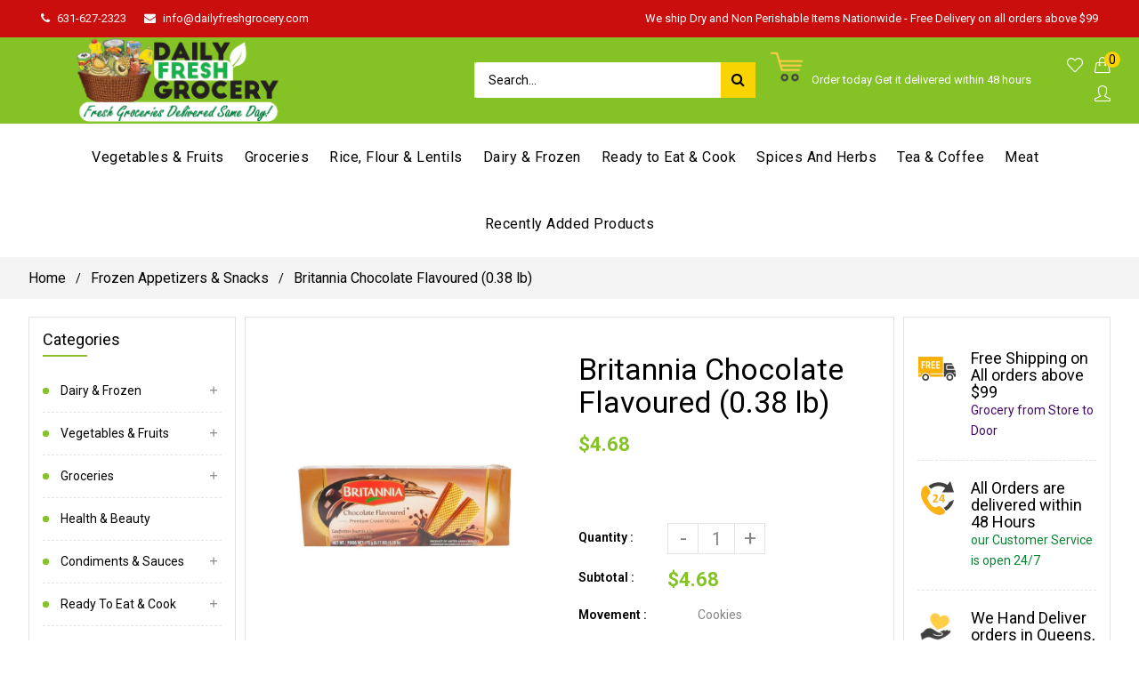

--- FILE ---
content_type: text/html; charset=utf-8
request_url: https://dailyfreshgrocery.com/products/britannia-chocolate-flavoured-0-38-lb
body_size: 32842
content:
<!doctype html>
<!--[if lt IE 7]><html class="no-js lt-ie9 lt-ie8 lt-ie7" lang="en"> <![endif]-->
<!--[if IE 7]><html class="no-js lt-ie9 lt-ie8" lang="en"> <![endif]-->
<!--[if IE 8]><html class="no-js lt-ie9" lang="en"> <![endif]-->
<!--[if IE 9 ]><html class="ie9 no-js"> <![endif]-->
<!--[if (gt IE 9)|!(IE)]><!--> <html class="no-js"> <!--<![endif]-->
<head>

  <meta name="google-site-verification" content="ihTIVGUICMv8rw9psL8dVUqJewCyNQNAPnFBKCB46js" />
 <!-- secomapp-json-ld -->

<!-- smart-seo-json-ld-store -->
<script type="application/ld+json">
{
   "@context": "http://schema.org",
   "@type": "WebSite",
   "url": "https://dailyfreshgrocery.com/",
   "potentialAction": {
     "@type": "SearchAction",
     "target": "https://dailyfreshgrocery.com/search?q={search_term_string}",
     "query-input": "required name=search_term_string"
   }
}
</script>
<script type="application/ld+json">
{
	"@context": "http://schema.org",
	"@type": "Organization",
	"url": "http://dailyfreshgrocery.com"}
</script>
<!-- End - smart-seo-json-ld-store -->



<!-- secomapp-json-ld-Breadcrumb -->
<script type="application/ld+json">
    {
        "@context": "http://schema.org",
        "@type": "BreadcrumbList",
        "itemListElement": [{
            "@type": "ListItem",
            "position": 1,
            "item": {
                "@type": "Website",
                "@id": "https://dailyfreshgrocery.com",
                "name": "Home"
            }
        },{
                    "@type": "ListItem",
                    "position": 2,
                    "item": {
                        "@type": "CollectionPage",
                        "@id":  "https://dailyfreshgrocery.com/collections/frozen-appetizers-snacks",
                        "name": "Frozen Appetizers &amp; Snacks"
                    }
                }]

 }
</script><!-- secomapp-json-ld-product -->
<script type="application/ld+json">
    {
        "@context": "http://schema.org/",
        "@type": "Product",
        "url": "https://dailyfreshgrocery.com/products/britannia-chocolate-flavoured-0-38-lb",
        "name": "Britannia Chocolate Flavoured (0.38 lb)",
        "image": "https://dailyfreshgrocery.com/cdn/shop/products/britannia-chocolate-flavoured-038-lb-515948.jpg?v=1593234039",
        "description": "Britannia Chocolate Flavoured (0.38 lb)",
        "brand": {
            "name": "Daily Fresh Grocery"
        },
        "sku": "DFG168",
        "weight": "0.0lb",
        "offers" : [
            {
                "@type" : "Offer" ,
                "priceCurrency" : "USD" ,
                "price" : "4.68" ,
                "priceValidUntil": "2026-02-13",
                "availability" : "http://schema.org/InStock" ,
                "itemCondition": "http://schema.org/NewCondition",
                "sku": "DFG168",
                "url" : "https://dailyfreshgrocery.com/products/britannia-chocolate-flavoured-0-38-lb?variant=32029139238960",
                "seller" : {
                    "@type" : "Organization",
                    "name" : "Daily Fresh Grocery"
                }
            }
        ]
    }
</script> 

                
<title>Britannia Chocolate Flavoured (0.38 lb)</title> 
                
                
<meta name="description" content=""> 
                

  <!-- Basic page needs ================================================== -->
  <meta charset="utf-8">
  <!--[if IE]><meta http-equiv='X-UA-Compatible' content='IE=edge,chrome=1'><![endif]-->

  
  <link rel="shortcut icon" href="//dailyfreshgrocery.com/cdn/shop/t/3/assets/favicon.png?v=42993679531486003811587182700" type="image/png" />
  

  <!-- Title and description ================================================== -->
   
  
  <!-- Social meta ================================================== -->
  

  <meta property="og:type" content="product">
  <meta property="og:title" content="Britannia Chocolate Flavoured (0.38 lb)">
  <meta property="og:url" content="https://dailyfreshgrocery.com/products/britannia-chocolate-flavoured-0-38-lb">
  
  <meta property="og:image" content="http://dailyfreshgrocery.com/cdn/shop/products/britannia-chocolate-flavoured-038-lb-515948_grande.jpg?v=1593234039">
  <meta property="og:image:secure_url" content="https://dailyfreshgrocery.com/cdn/shop/products/britannia-chocolate-flavoured-038-lb-515948_grande.jpg?v=1593234039">
  
  <meta property="og:price:amount" content="4.68">
  <meta property="og:price:currency" content="USD">


<meta property="og:site_name" content="Daily Fresh Grocery">



<meta name="twitter:card" content="summary">




  <meta name="twitter:title" content="Britannia Chocolate Flavoured (0.38 lb)">
  <meta name="twitter:description" content="">
  <meta name="twitter:image" content="https://dailyfreshgrocery.com/cdn/shop/products/britannia-chocolate-flavoured-038-lb-515948_medium.jpg?v=1593234039">
  <meta name="twitter:image:width" content="240">
  <meta name="twitter:image:height" content="240">


  <!-- Helpers ================================================== -->
  <link rel="canonical" href="https://dailyfreshgrocery.com/products/britannia-chocolate-flavoured-0-38-lb">
  <meta name="viewport" content="width=device-width,initial-scale=1">
  <meta name="theme-color" content="rgba(0,0,0,0)">
  
  <!-- CSS ================================================== -->
  <link href="//dailyfreshgrocery.com/cdn/shop/t/3/assets/frame.scss.css?v=73175645137346280631702528005" rel="stylesheet" type="text/css" media="all" />   
  <link href="//dailyfreshgrocery.com/cdn/shop/t/3/assets/style.css?v=149200915974582065431702528005" rel="stylesheet" type="text/css" media="all" />  
  <link href="//dailyfreshgrocery.com/cdn/shop/t/3/assets/slick-theme.css?v=118197749437768405431702528005" rel="stylesheet" type="text/css" media="all" />
  <link href="//dailyfreshgrocery.com/cdn/shop/t/3/assets/slick.scss.css?v=120000535270435238301702528005" rel="stylesheet" type="text/css" media="all" />  
  <link href="//dailyfreshgrocery.com/cdn/shop/t/3/assets/magnific-popup.css?v=65451962456944049981586945771" rel="stylesheet" type="text/css" media="all" />
  <link href="//dailyfreshgrocery.com/cdn/shop/t/3/assets/slick-slider.css?v=22154144470982937991586945771" rel="stylesheet" type="text/css" media="all" />
   
  
  <link rel="stylesheet" type="text/css" href="//fonts.googleapis.com/css?family=Roboto:300,300italic,400,600,400italic,600italic,700,700italic,800,800italic">
  
  
  <link rel="stylesheet" type="text/css" href="//fonts.googleapis.com/css?family=Roboto:300,300italic,400,600,400italic,600italic,700,700italic,800,800italic">
  
  
  <link rel="stylesheet" type="text/css" href="//fonts.googleapis.com/css?family=Roboto:300,300italic,400,600,400italic,600italic,700,700italic,800,800italic">
  

  <link rel="stylesheet" type="text/css" href="//fonts.googleapis.com/css?family=Pacifico:300,300italic,400,600,400italic,600italic,700,700italic,800,800italic">
  

  <!-- Header hook for plugins ================================================== -->
  <script>window.performance && window.performance.mark && window.performance.mark('shopify.content_for_header.start');</script><meta id="shopify-digital-wallet" name="shopify-digital-wallet" content="/28823715888/digital_wallets/dialog">
<meta name="shopify-checkout-api-token" content="b95bf930b7bf9f5b56387647f8d793de">
<link rel="alternate" type="application/json+oembed" href="https://dailyfreshgrocery.com/products/britannia-chocolate-flavoured-0-38-lb.oembed">
<script async="async" src="/checkouts/internal/preloads.js?locale=en-US"></script>
<link rel="preconnect" href="https://shop.app" crossorigin="anonymous">
<script async="async" src="https://shop.app/checkouts/internal/preloads.js?locale=en-US&shop_id=28823715888" crossorigin="anonymous"></script>
<script id="shopify-features" type="application/json">{"accessToken":"b95bf930b7bf9f5b56387647f8d793de","betas":["rich-media-storefront-analytics"],"domain":"dailyfreshgrocery.com","predictiveSearch":true,"shopId":28823715888,"locale":"en"}</script>
<script>var Shopify = Shopify || {};
Shopify.shop = "daily-fresh-grocery.myshopify.com";
Shopify.locale = "en";
Shopify.currency = {"active":"USD","rate":"1.0"};
Shopify.country = "US";
Shopify.theme = {"name":"zip code validator of Gmart-01","id":81041489968,"schema_name":null,"schema_version":null,"theme_store_id":null,"role":"main"};
Shopify.theme.handle = "null";
Shopify.theme.style = {"id":null,"handle":null};
Shopify.cdnHost = "dailyfreshgrocery.com/cdn";
Shopify.routes = Shopify.routes || {};
Shopify.routes.root = "/";</script>
<script type="module">!function(o){(o.Shopify=o.Shopify||{}).modules=!0}(window);</script>
<script>!function(o){function n(){var o=[];function n(){o.push(Array.prototype.slice.apply(arguments))}return n.q=o,n}var t=o.Shopify=o.Shopify||{};t.loadFeatures=n(),t.autoloadFeatures=n()}(window);</script>
<script>
  window.ShopifyPay = window.ShopifyPay || {};
  window.ShopifyPay.apiHost = "shop.app\/pay";
  window.ShopifyPay.redirectState = null;
</script>
<script id="shop-js-analytics" type="application/json">{"pageType":"product"}</script>
<script defer="defer" async type="module" src="//dailyfreshgrocery.com/cdn/shopifycloud/shop-js/modules/v2/client.init-shop-cart-sync_COMZFrEa.en.esm.js"></script>
<script defer="defer" async type="module" src="//dailyfreshgrocery.com/cdn/shopifycloud/shop-js/modules/v2/chunk.common_CdXrxk3f.esm.js"></script>
<script type="module">
  await import("//dailyfreshgrocery.com/cdn/shopifycloud/shop-js/modules/v2/client.init-shop-cart-sync_COMZFrEa.en.esm.js");
await import("//dailyfreshgrocery.com/cdn/shopifycloud/shop-js/modules/v2/chunk.common_CdXrxk3f.esm.js");

  window.Shopify.SignInWithShop?.initShopCartSync?.({"fedCMEnabled":true,"windoidEnabled":true});

</script>
<script>
  window.Shopify = window.Shopify || {};
  if (!window.Shopify.featureAssets) window.Shopify.featureAssets = {};
  window.Shopify.featureAssets['shop-js'] = {"shop-cart-sync":["modules/v2/client.shop-cart-sync_CRSPkpKa.en.esm.js","modules/v2/chunk.common_CdXrxk3f.esm.js"],"init-fed-cm":["modules/v2/client.init-fed-cm_DO1JVZ96.en.esm.js","modules/v2/chunk.common_CdXrxk3f.esm.js"],"init-windoid":["modules/v2/client.init-windoid_hXardXh0.en.esm.js","modules/v2/chunk.common_CdXrxk3f.esm.js"],"init-shop-email-lookup-coordinator":["modules/v2/client.init-shop-email-lookup-coordinator_jpxQlUsx.en.esm.js","modules/v2/chunk.common_CdXrxk3f.esm.js"],"shop-toast-manager":["modules/v2/client.shop-toast-manager_C-K0q6-t.en.esm.js","modules/v2/chunk.common_CdXrxk3f.esm.js"],"shop-button":["modules/v2/client.shop-button_B6dBoDg5.en.esm.js","modules/v2/chunk.common_CdXrxk3f.esm.js"],"shop-login-button":["modules/v2/client.shop-login-button_BHRMsoBb.en.esm.js","modules/v2/chunk.common_CdXrxk3f.esm.js","modules/v2/chunk.modal_C89cmTvN.esm.js"],"shop-cash-offers":["modules/v2/client.shop-cash-offers_p6Pw3nax.en.esm.js","modules/v2/chunk.common_CdXrxk3f.esm.js","modules/v2/chunk.modal_C89cmTvN.esm.js"],"avatar":["modules/v2/client.avatar_BTnouDA3.en.esm.js"],"init-shop-cart-sync":["modules/v2/client.init-shop-cart-sync_COMZFrEa.en.esm.js","modules/v2/chunk.common_CdXrxk3f.esm.js"],"init-shop-for-new-customer-accounts":["modules/v2/client.init-shop-for-new-customer-accounts_BNQiNx4m.en.esm.js","modules/v2/client.shop-login-button_BHRMsoBb.en.esm.js","modules/v2/chunk.common_CdXrxk3f.esm.js","modules/v2/chunk.modal_C89cmTvN.esm.js"],"pay-button":["modules/v2/client.pay-button_CRuQ9trT.en.esm.js","modules/v2/chunk.common_CdXrxk3f.esm.js"],"init-customer-accounts-sign-up":["modules/v2/client.init-customer-accounts-sign-up_Q1yheB3t.en.esm.js","modules/v2/client.shop-login-button_BHRMsoBb.en.esm.js","modules/v2/chunk.common_CdXrxk3f.esm.js","modules/v2/chunk.modal_C89cmTvN.esm.js"],"checkout-modal":["modules/v2/client.checkout-modal_DtXVhFgQ.en.esm.js","modules/v2/chunk.common_CdXrxk3f.esm.js","modules/v2/chunk.modal_C89cmTvN.esm.js"],"init-customer-accounts":["modules/v2/client.init-customer-accounts_B5rMd0lj.en.esm.js","modules/v2/client.shop-login-button_BHRMsoBb.en.esm.js","modules/v2/chunk.common_CdXrxk3f.esm.js","modules/v2/chunk.modal_C89cmTvN.esm.js"],"lead-capture":["modules/v2/client.lead-capture_CmGCXBh3.en.esm.js","modules/v2/chunk.common_CdXrxk3f.esm.js","modules/v2/chunk.modal_C89cmTvN.esm.js"],"shop-follow-button":["modules/v2/client.shop-follow-button_CV5C02lv.en.esm.js","modules/v2/chunk.common_CdXrxk3f.esm.js","modules/v2/chunk.modal_C89cmTvN.esm.js"],"shop-login":["modules/v2/client.shop-login_Bz_Zm_XZ.en.esm.js","modules/v2/chunk.common_CdXrxk3f.esm.js","modules/v2/chunk.modal_C89cmTvN.esm.js"],"payment-terms":["modules/v2/client.payment-terms_D7XnU2ez.en.esm.js","modules/v2/chunk.common_CdXrxk3f.esm.js","modules/v2/chunk.modal_C89cmTvN.esm.js"]};
</script>
<script>(function() {
  var isLoaded = false;
  function asyncLoad() {
    if (isLoaded) return;
    isLoaded = true;
    var urls = ["https:\/\/disable-click.crucialcommerceapps.com\/appJS?shop=daily-fresh-grocery.myshopify.com","https:\/\/trust-badges.crucialcommerceapps.com\/appJS?shop=daily-fresh-grocery.myshopify.com"];
    for (var i = 0; i < urls.length; i++) {
      var s = document.createElement('script');
      s.type = 'text/javascript';
      s.async = true;
      s.src = urls[i];
      var x = document.getElementsByTagName('script')[0];
      x.parentNode.insertBefore(s, x);
    }
  };
  if(window.attachEvent) {
    window.attachEvent('onload', asyncLoad);
  } else {
    window.addEventListener('load', asyncLoad, false);
  }
})();</script>
<script id="__st">var __st={"a":28823715888,"offset":-18000,"reqid":"442b70ac-31e3-4118-9373-c922ed753c1b-1763259502","pageurl":"dailyfreshgrocery.com\/products\/britannia-chocolate-flavoured-0-38-lb","u":"c389eff494c0","p":"product","rtyp":"product","rid":4544112656432};</script>
<script>window.ShopifyPaypalV4VisibilityTracking = true;</script>
<script id="captcha-bootstrap">!function(){'use strict';const t='contact',e='account',n='new_comment',o=[[t,t],['blogs',n],['comments',n],[t,'customer']],c=[[e,'customer_login'],[e,'guest_login'],[e,'recover_customer_password'],[e,'create_customer']],r=t=>t.map((([t,e])=>`form[action*='/${t}']:not([data-nocaptcha='true']) input[name='form_type'][value='${e}']`)).join(','),a=t=>()=>t?[...document.querySelectorAll(t)].map((t=>t.form)):[];function s(){const t=[...o],e=r(t);return a(e)}const i='password',u='form_key',d=['recaptcha-v3-token','g-recaptcha-response','h-captcha-response',i],f=()=>{try{return window.sessionStorage}catch{return}},m='__shopify_v',_=t=>t.elements[u];function p(t,e,n=!1){try{const o=window.sessionStorage,c=JSON.parse(o.getItem(e)),{data:r}=function(t){const{data:e,action:n}=t;return t[m]||n?{data:e,action:n}:{data:t,action:n}}(c);for(const[e,n]of Object.entries(r))t.elements[e]&&(t.elements[e].value=n);n&&o.removeItem(e)}catch(o){console.error('form repopulation failed',{error:o})}}const l='form_type',E='cptcha';function T(t){t.dataset[E]=!0}const w=window,h=w.document,L='Shopify',v='ce_forms',y='captcha';let A=!1;((t,e)=>{const n=(g='f06e6c50-85a8-45c8-87d0-21a2b65856fe',I='https://cdn.shopify.com/shopifycloud/storefront-forms-hcaptcha/ce_storefront_forms_captcha_hcaptcha.v1.5.2.iife.js',D={infoText:'Protected by hCaptcha',privacyText:'Privacy',termsText:'Terms'},(t,e,n)=>{const o=w[L][v],c=o.bindForm;if(c)return c(t,g,e,D).then(n);var r;o.q.push([[t,g,e,D],n]),r=I,A||(h.body.append(Object.assign(h.createElement('script'),{id:'captcha-provider',async:!0,src:r})),A=!0)});var g,I,D;w[L]=w[L]||{},w[L][v]=w[L][v]||{},w[L][v].q=[],w[L][y]=w[L][y]||{},w[L][y].protect=function(t,e){n(t,void 0,e),T(t)},Object.freeze(w[L][y]),function(t,e,n,w,h,L){const[v,y,A,g]=function(t,e,n){const i=e?o:[],u=t?c:[],d=[...i,...u],f=r(d),m=r(i),_=r(d.filter((([t,e])=>n.includes(e))));return[a(f),a(m),a(_),s()]}(w,h,L),I=t=>{const e=t.target;return e instanceof HTMLFormElement?e:e&&e.form},D=t=>v().includes(t);t.addEventListener('submit',(t=>{const e=I(t);if(!e)return;const n=D(e)&&!e.dataset.hcaptchaBound&&!e.dataset.recaptchaBound,o=_(e),c=g().includes(e)&&(!o||!o.value);(n||c)&&t.preventDefault(),c&&!n&&(function(t){try{if(!f())return;!function(t){const e=f();if(!e)return;const n=_(t);if(!n)return;const o=n.value;o&&e.removeItem(o)}(t);const e=Array.from(Array(32),(()=>Math.random().toString(36)[2])).join('');!function(t,e){_(t)||t.append(Object.assign(document.createElement('input'),{type:'hidden',name:u})),t.elements[u].value=e}(t,e),function(t,e){const n=f();if(!n)return;const o=[...t.querySelectorAll(`input[type='${i}']`)].map((({name:t})=>t)),c=[...d,...o],r={};for(const[a,s]of new FormData(t).entries())c.includes(a)||(r[a]=s);n.setItem(e,JSON.stringify({[m]:1,action:t.action,data:r}))}(t,e)}catch(e){console.error('failed to persist form',e)}}(e),e.submit())}));const S=(t,e)=>{t&&!t.dataset[E]&&(n(t,e.some((e=>e===t))),T(t))};for(const o of['focusin','change'])t.addEventListener(o,(t=>{const e=I(t);D(e)&&S(e,y())}));const B=e.get('form_key'),M=e.get(l),P=B&&M;t.addEventListener('DOMContentLoaded',(()=>{const t=y();if(P)for(const e of t)e.elements[l].value===M&&p(e,B);[...new Set([...A(),...v().filter((t=>'true'===t.dataset.shopifyCaptcha))])].forEach((e=>S(e,t)))}))}(h,new URLSearchParams(w.location.search),n,t,e,['guest_login'])})(!0,!0)}();</script>
<script integrity="sha256-52AcMU7V7pcBOXWImdc/TAGTFKeNjmkeM1Pvks/DTgc=" data-source-attribution="shopify.loadfeatures" defer="defer" src="//dailyfreshgrocery.com/cdn/shopifycloud/storefront/assets/storefront/load_feature-81c60534.js" crossorigin="anonymous"></script>
<script crossorigin="anonymous" defer="defer" src="//dailyfreshgrocery.com/cdn/shopifycloud/storefront/assets/shopify_pay/storefront-65b4c6d7.js?v=20250812"></script>
<script data-source-attribution="shopify.dynamic_checkout.dynamic.init">var Shopify=Shopify||{};Shopify.PaymentButton=Shopify.PaymentButton||{isStorefrontPortableWallets:!0,init:function(){window.Shopify.PaymentButton.init=function(){};var t=document.createElement("script");t.src="https://dailyfreshgrocery.com/cdn/shopifycloud/portable-wallets/latest/portable-wallets.en.js",t.type="module",document.head.appendChild(t)}};
</script>
<script data-source-attribution="shopify.dynamic_checkout.buyer_consent">
  function portableWalletsHideBuyerConsent(e){var t=document.getElementById("shopify-buyer-consent"),n=document.getElementById("shopify-subscription-policy-button");t&&n&&(t.classList.add("hidden"),t.setAttribute("aria-hidden","true"),n.removeEventListener("click",e))}function portableWalletsShowBuyerConsent(e){var t=document.getElementById("shopify-buyer-consent"),n=document.getElementById("shopify-subscription-policy-button");t&&n&&(t.classList.remove("hidden"),t.removeAttribute("aria-hidden"),n.addEventListener("click",e))}window.Shopify?.PaymentButton&&(window.Shopify.PaymentButton.hideBuyerConsent=portableWalletsHideBuyerConsent,window.Shopify.PaymentButton.showBuyerConsent=portableWalletsShowBuyerConsent);
</script>
<script data-source-attribution="shopify.dynamic_checkout.cart.bootstrap">document.addEventListener("DOMContentLoaded",(function(){function t(){return document.querySelector("shopify-accelerated-checkout-cart, shopify-accelerated-checkout")}if(t())Shopify.PaymentButton.init();else{new MutationObserver((function(e,n){t()&&(Shopify.PaymentButton.init(),n.disconnect())})).observe(document.body,{childList:!0,subtree:!0})}}));
</script>
<link id="shopify-accelerated-checkout-styles" rel="stylesheet" media="screen" href="https://dailyfreshgrocery.com/cdn/shopifycloud/portable-wallets/latest/accelerated-checkout-backwards-compat.css" crossorigin="anonymous">
<style id="shopify-accelerated-checkout-cart">
        #shopify-buyer-consent {
  margin-top: 1em;
  display: inline-block;
  width: 100%;
}

#shopify-buyer-consent.hidden {
  display: none;
}

#shopify-subscription-policy-button {
  background: none;
  border: none;
  padding: 0;
  text-decoration: underline;
  font-size: inherit;
  cursor: pointer;
}

#shopify-subscription-policy-button::before {
  box-shadow: none;
}

      </style>
<link rel="stylesheet" media="screen" href="//dailyfreshgrocery.com/cdn/shop/t/3/compiled_assets/styles.css?5334">
<script id="sections-script" data-sections="home-sidebar-promoimage,home-sidebar-promoimage_2,top-bar" defer="defer" src="//dailyfreshgrocery.com/cdn/shop/t/3/compiled_assets/scripts.js?5334"></script>
<script>window.performance && window.performance.mark && window.performance.mark('shopify.content_for_header.end');</script>
  

<!--[if lt IE 9]>
<script src="//cdnjs.cloudflare.com/ajax/libs/html5shiv/3.7.2/html5shiv.min.js" type="text/javascript"></script>
<script src="//dailyfreshgrocery.com/cdn/shop/t/3/assets/respond.min.js?v=52248677837542619231586945741" type="text/javascript"></script>
<link href="//dailyfreshgrocery.com/cdn/shop/t/3/assets/respond-proxy.html" id="respond-proxy" rel="respond-proxy" />
<link href="//dailyfreshgrocery.com/search?q=da0ed7b6044ab9a1abee00bba4150a8c" id="respond-redirect" rel="respond-redirect" />
<script src="//dailyfreshgrocery.com/search?q=da0ed7b6044ab9a1abee00bba4150a8c" type="text/javascript"></script>
<![endif]-->

  
  <script src="//dailyfreshgrocery.com/cdn/shop/t/3/assets/header.js?v=168392320446196562711586945771" type="text/javascript"></script> 
  
  

  
  <script type="text/javascript" src="https://ws.sharethis.com/button/buttons.js"></script>
  <script type="text/javascript">stLight.options({publisher: "4a467312-eb52-4e56-a80a-d5930e0afac4", doNotHash: false, doNotCopy: false, hashAddressBar: false});</script>
  
    
  
   <script>
    window.use_sticky = false;
    window.ajax_cart = false;
    window.money_format = "${{amount}} USD";
    window.shop_currency = "USD";
    window.show_multiple_currencies = false;
    window.enable_sidebar_multiple_choice = true;
    window.loading_url = "//dailyfreshgrocery.com/cdn/shop/t/3/assets/loading.gif?v=50837312686733260831586945729";     
    window.dropdowncart_type = "hover";
    window.file_url = "//dailyfreshgrocery.com/cdn/shop/files/?5334";
    window.asset_url = "";
    window.items="Items";
    window.many_in_stock="Many In Stock";
    window.out_of_stock=" Out of stock";
    window.in_stock=" In Stock";
    window.unavailable="Unavailable";
    window.product_name="Product Name";
    window.product_image="Product Image";
    window.product_desc="Product Description";
    window.available_stock="Available In stock";
    window.unavailable_stock="Unavailable In stock";
    window.compare_note="Product Added over 8 product !. Do you want to compare 8 added product ?";
    window.added_to_cmp="Added to compare";
    window.add_to_cmp="Add to compare";
    window.select_options="Select options";
    window.add_to_cart="Add to Cart";
    window.confirm_box="Yes,I want view it!";
    window.cancelButtonText="Continue";
    window.use_color_swatch = false;
    window.newsletter_popup = false;
    window.remove="Remove";

	var  compare_list = []; 
  </script>  
 


<script src="https://wiser.expertvillagemedia.com/assets/js/wiser_recom.js" data-maincollection-id="161544437808" data-productid="4544112656432" data-collectid="161544437808" data-page="product" data-shop-id="daily-fresh-grocery.myshopify.com"></script>
<script>
  
  var pHandle = "britannia-chocolate-flavoured-0-38-lb";
  var evm_recent_products=getCookie("evm_recent_products");
  if(pHandle){
    if(evm_recent_products == null){
      setCookie("evm_recent_products",pHandle,3);
    }
    var currentProducts = [];
    if(evm_recent_products != null){
      currentProducts = evm_recent_products.split(","); 
    }
    var index = currentProducts.indexOf(pHandle);
    if (index > -1) {
      currentProducts.splice(index, 1);
    } 
    if(currentProducts.indexOf(pHandle) == -1){
      currentProducts.push(pHandle); 
    }
    if(currentProducts.length > 0){
      setCookie("evm_recent_products",currentProducts.join(","),3);
    }
  }  
  
</script>
 
<link href="//dailyfreshgrocery.com/cdn/shop/t/3/assets/paymentfont.scss.css?v=158363848564038228891702528005" rel="stylesheet" type="text/css" media="all" />
<meta name="google-site-verification" content="ihTIVGUICMv8rw9psL8dVUqJewCyNQNAPnFBKCB46js" />



<!-- Global site tag (gtag.js) - AdWords:648994901 -->
<script async src="https://www.googletagmanager.com/gtag/js?id=AW-648994901"></script>
<script>
 window.dataLayer = window.dataLayer || [];
 function gtag(){dataLayer.push(arguments);}
 gtag('js', new Date());

gtag('config', 'AW-648994901');
</script>

<script>
 gtag('event', 'view_item', {
 'send_to': 'AW-648994901',
 'ecomm_pagetype': 'product',
   'ecomm_prodid': 'shopify_US_4544112656432_32029139238960',
'id': 'shopify_US_4544112656432_32029139238960',
 'ecomm_totalvalue': '4.68'
 });
</script>
  
  
  

<meta name="google-site-verification" content="ihTIVGUICMv8rw9psL8dVUqJewCyNQNAPnFBKCB46js" /><meta name="google-site-verification" content="ihTIVGUICMv8rw9psL8dVUqJewCyNQNAPnFBKCB46js" /><link href="https://monorail-edge.shopifysvc.com" rel="dns-prefetch">
<script>(function(){if ("sendBeacon" in navigator && "performance" in window) {try {var session_token_from_headers = performance.getEntriesByType('navigation')[0].serverTiming.find(x => x.name == '_s').description;} catch {var session_token_from_headers = undefined;}var session_cookie_matches = document.cookie.match(/_shopify_s=([^;]*)/);var session_token_from_cookie = session_cookie_matches && session_cookie_matches.length === 2 ? session_cookie_matches[1] : "";var session_token = session_token_from_headers || session_token_from_cookie || "";function handle_abandonment_event(e) {var entries = performance.getEntries().filter(function(entry) {return /monorail-edge.shopifysvc.com/.test(entry.name);});if (!window.abandonment_tracked && entries.length === 0) {window.abandonment_tracked = true;var currentMs = Date.now();var navigation_start = performance.timing.navigationStart;var payload = {shop_id: 28823715888,url: window.location.href,navigation_start,duration: currentMs - navigation_start,session_token,page_type: "product"};window.navigator.sendBeacon("https://monorail-edge.shopifysvc.com/v1/produce", JSON.stringify({schema_id: "online_store_buyer_site_abandonment/1.1",payload: payload,metadata: {event_created_at_ms: currentMs,event_sent_at_ms: currentMs}}));}}window.addEventListener('pagehide', handle_abandonment_event);}}());</script>
<script id="web-pixels-manager-setup">(function e(e,d,r,n,o){if(void 0===o&&(o={}),!Boolean(null===(a=null===(i=window.Shopify)||void 0===i?void 0:i.analytics)||void 0===a?void 0:a.replayQueue)){var i,a;window.Shopify=window.Shopify||{};var t=window.Shopify;t.analytics=t.analytics||{};var s=t.analytics;s.replayQueue=[],s.publish=function(e,d,r){return s.replayQueue.push([e,d,r]),!0};try{self.performance.mark("wpm:start")}catch(e){}var l=function(){var e={modern:/Edge?\/(1{2}[4-9]|1[2-9]\d|[2-9]\d{2}|\d{4,})\.\d+(\.\d+|)|Firefox\/(1{2}[4-9]|1[2-9]\d|[2-9]\d{2}|\d{4,})\.\d+(\.\d+|)|Chrom(ium|e)\/(9{2}|\d{3,})\.\d+(\.\d+|)|(Maci|X1{2}).+ Version\/(15\.\d+|(1[6-9]|[2-9]\d|\d{3,})\.\d+)([,.]\d+|)( \(\w+\)|)( Mobile\/\w+|) Safari\/|Chrome.+OPR\/(9{2}|\d{3,})\.\d+\.\d+|(CPU[ +]OS|iPhone[ +]OS|CPU[ +]iPhone|CPU IPhone OS|CPU iPad OS)[ +]+(15[._]\d+|(1[6-9]|[2-9]\d|\d{3,})[._]\d+)([._]\d+|)|Android:?[ /-](13[3-9]|1[4-9]\d|[2-9]\d{2}|\d{4,})(\.\d+|)(\.\d+|)|Android.+Firefox\/(13[5-9]|1[4-9]\d|[2-9]\d{2}|\d{4,})\.\d+(\.\d+|)|Android.+Chrom(ium|e)\/(13[3-9]|1[4-9]\d|[2-9]\d{2}|\d{4,})\.\d+(\.\d+|)|SamsungBrowser\/([2-9]\d|\d{3,})\.\d+/,legacy:/Edge?\/(1[6-9]|[2-9]\d|\d{3,})\.\d+(\.\d+|)|Firefox\/(5[4-9]|[6-9]\d|\d{3,})\.\d+(\.\d+|)|Chrom(ium|e)\/(5[1-9]|[6-9]\d|\d{3,})\.\d+(\.\d+|)([\d.]+$|.*Safari\/(?![\d.]+ Edge\/[\d.]+$))|(Maci|X1{2}).+ Version\/(10\.\d+|(1[1-9]|[2-9]\d|\d{3,})\.\d+)([,.]\d+|)( \(\w+\)|)( Mobile\/\w+|) Safari\/|Chrome.+OPR\/(3[89]|[4-9]\d|\d{3,})\.\d+\.\d+|(CPU[ +]OS|iPhone[ +]OS|CPU[ +]iPhone|CPU IPhone OS|CPU iPad OS)[ +]+(10[._]\d+|(1[1-9]|[2-9]\d|\d{3,})[._]\d+)([._]\d+|)|Android:?[ /-](13[3-9]|1[4-9]\d|[2-9]\d{2}|\d{4,})(\.\d+|)(\.\d+|)|Mobile Safari.+OPR\/([89]\d|\d{3,})\.\d+\.\d+|Android.+Firefox\/(13[5-9]|1[4-9]\d|[2-9]\d{2}|\d{4,})\.\d+(\.\d+|)|Android.+Chrom(ium|e)\/(13[3-9]|1[4-9]\d|[2-9]\d{2}|\d{4,})\.\d+(\.\d+|)|Android.+(UC? ?Browser|UCWEB|U3)[ /]?(15\.([5-9]|\d{2,})|(1[6-9]|[2-9]\d|\d{3,})\.\d+)\.\d+|SamsungBrowser\/(5\.\d+|([6-9]|\d{2,})\.\d+)|Android.+MQ{2}Browser\/(14(\.(9|\d{2,})|)|(1[5-9]|[2-9]\d|\d{3,})(\.\d+|))(\.\d+|)|K[Aa][Ii]OS\/(3\.\d+|([4-9]|\d{2,})\.\d+)(\.\d+|)/},d=e.modern,r=e.legacy,n=navigator.userAgent;return n.match(d)?"modern":n.match(r)?"legacy":"unknown"}(),u="modern"===l?"modern":"legacy",c=(null!=n?n:{modern:"",legacy:""})[u],f=function(e){return[e.baseUrl,"/wpm","/b",e.hashVersion,"modern"===e.buildTarget?"m":"l",".js"].join("")}({baseUrl:d,hashVersion:r,buildTarget:u}),m=function(e){var d=e.version,r=e.bundleTarget,n=e.surface,o=e.pageUrl,i=e.monorailEndpoint;return{emit:function(e){var a=e.status,t=e.errorMsg,s=(new Date).getTime(),l=JSON.stringify({metadata:{event_sent_at_ms:s},events:[{schema_id:"web_pixels_manager_load/3.1",payload:{version:d,bundle_target:r,page_url:o,status:a,surface:n,error_msg:t},metadata:{event_created_at_ms:s}}]});if(!i)return console&&console.warn&&console.warn("[Web Pixels Manager] No Monorail endpoint provided, skipping logging."),!1;try{return self.navigator.sendBeacon.bind(self.navigator)(i,l)}catch(e){}var u=new XMLHttpRequest;try{return u.open("POST",i,!0),u.setRequestHeader("Content-Type","text/plain"),u.send(l),!0}catch(e){return console&&console.warn&&console.warn("[Web Pixels Manager] Got an unhandled error while logging to Monorail."),!1}}}}({version:r,bundleTarget:l,surface:e.surface,pageUrl:self.location.href,monorailEndpoint:e.monorailEndpoint});try{o.browserTarget=l,function(e){var d=e.src,r=e.async,n=void 0===r||r,o=e.onload,i=e.onerror,a=e.sri,t=e.scriptDataAttributes,s=void 0===t?{}:t,l=document.createElement("script"),u=document.querySelector("head"),c=document.querySelector("body");if(l.async=n,l.src=d,a&&(l.integrity=a,l.crossOrigin="anonymous"),s)for(var f in s)if(Object.prototype.hasOwnProperty.call(s,f))try{l.dataset[f]=s[f]}catch(e){}if(o&&l.addEventListener("load",o),i&&l.addEventListener("error",i),u)u.appendChild(l);else{if(!c)throw new Error("Did not find a head or body element to append the script");c.appendChild(l)}}({src:f,async:!0,onload:function(){if(!function(){var e,d;return Boolean(null===(d=null===(e=window.Shopify)||void 0===e?void 0:e.analytics)||void 0===d?void 0:d.initialized)}()){var d=window.webPixelsManager.init(e)||void 0;if(d){var r=window.Shopify.analytics;r.replayQueue.forEach((function(e){var r=e[0],n=e[1],o=e[2];d.publishCustomEvent(r,n,o)})),r.replayQueue=[],r.publish=d.publishCustomEvent,r.visitor=d.visitor,r.initialized=!0}}},onerror:function(){return m.emit({status:"failed",errorMsg:"".concat(f," has failed to load")})},sri:function(e){var d=/^sha384-[A-Za-z0-9+/=]+$/;return"string"==typeof e&&d.test(e)}(c)?c:"",scriptDataAttributes:o}),m.emit({status:"loading"})}catch(e){m.emit({status:"failed",errorMsg:(null==e?void 0:e.message)||"Unknown error"})}}})({shopId: 28823715888,storefrontBaseUrl: "https://dailyfreshgrocery.com",extensionsBaseUrl: "https://extensions.shopifycdn.com/cdn/shopifycloud/web-pixels-manager",monorailEndpoint: "https://monorail-edge.shopifysvc.com/unstable/produce_batch",surface: "storefront-renderer",enabledBetaFlags: ["2dca8a86"],webPixelsConfigList: [{"id":"53313584","eventPayloadVersion":"v1","runtimeContext":"LAX","scriptVersion":"1","type":"CUSTOM","privacyPurposes":["MARKETING"],"name":"Meta pixel (migrated)"},{"id":"77987888","eventPayloadVersion":"v1","runtimeContext":"LAX","scriptVersion":"1","type":"CUSTOM","privacyPurposes":["ANALYTICS"],"name":"Google Analytics tag (migrated)"},{"id":"shopify-app-pixel","configuration":"{}","eventPayloadVersion":"v1","runtimeContext":"STRICT","scriptVersion":"0450","apiClientId":"shopify-pixel","type":"APP","privacyPurposes":["ANALYTICS","MARKETING"]},{"id":"shopify-custom-pixel","eventPayloadVersion":"v1","runtimeContext":"LAX","scriptVersion":"0450","apiClientId":"shopify-pixel","type":"CUSTOM","privacyPurposes":["ANALYTICS","MARKETING"]}],isMerchantRequest: false,initData: {"shop":{"name":"Daily Fresh Grocery","paymentSettings":{"currencyCode":"USD"},"myshopifyDomain":"daily-fresh-grocery.myshopify.com","countryCode":"US","storefrontUrl":"https:\/\/dailyfreshgrocery.com"},"customer":null,"cart":null,"checkout":null,"productVariants":[{"price":{"amount":4.68,"currencyCode":"USD"},"product":{"title":"Britannia Chocolate Flavoured (0.38 lb)","vendor":"Daily Fresh Grocery","id":"4544112656432","untranslatedTitle":"Britannia Chocolate Flavoured (0.38 lb)","url":"\/products\/britannia-chocolate-flavoured-0-38-lb","type":"Cookies"},"id":"32029139238960","image":{"src":"\/\/dailyfreshgrocery.com\/cdn\/shop\/products\/britannia-chocolate-flavoured-038-lb-515948.jpg?v=1593234039"},"sku":"DFG168","title":"Default Title","untranslatedTitle":"Default Title"}],"purchasingCompany":null},},"https://dailyfreshgrocery.com/cdn","ae1676cfwd2530674p4253c800m34e853cb",{"modern":"","legacy":""},{"shopId":"28823715888","storefrontBaseUrl":"https:\/\/dailyfreshgrocery.com","extensionBaseUrl":"https:\/\/extensions.shopifycdn.com\/cdn\/shopifycloud\/web-pixels-manager","surface":"storefront-renderer","enabledBetaFlags":"[\"2dca8a86\"]","isMerchantRequest":"false","hashVersion":"ae1676cfwd2530674p4253c800m34e853cb","publish":"custom","events":"[[\"page_viewed\",{}],[\"product_viewed\",{\"productVariant\":{\"price\":{\"amount\":4.68,\"currencyCode\":\"USD\"},\"product\":{\"title\":\"Britannia Chocolate Flavoured (0.38 lb)\",\"vendor\":\"Daily Fresh Grocery\",\"id\":\"4544112656432\",\"untranslatedTitle\":\"Britannia Chocolate Flavoured (0.38 lb)\",\"url\":\"\/products\/britannia-chocolate-flavoured-0-38-lb\",\"type\":\"Cookies\"},\"id\":\"32029139238960\",\"image\":{\"src\":\"\/\/dailyfreshgrocery.com\/cdn\/shop\/products\/britannia-chocolate-flavoured-038-lb-515948.jpg?v=1593234039\"},\"sku\":\"DFG168\",\"title\":\"Default Title\",\"untranslatedTitle\":\"Default Title\"}}]]"});</script><script>
  window.ShopifyAnalytics = window.ShopifyAnalytics || {};
  window.ShopifyAnalytics.meta = window.ShopifyAnalytics.meta || {};
  window.ShopifyAnalytics.meta.currency = 'USD';
  var meta = {"product":{"id":4544112656432,"gid":"gid:\/\/shopify\/Product\/4544112656432","vendor":"Daily Fresh Grocery","type":"Cookies","variants":[{"id":32029139238960,"price":468,"name":"Britannia Chocolate Flavoured (0.38 lb)","public_title":null,"sku":"DFG168"}],"remote":false},"page":{"pageType":"product","resourceType":"product","resourceId":4544112656432}};
  for (var attr in meta) {
    window.ShopifyAnalytics.meta[attr] = meta[attr];
  }
</script>
<script class="analytics">
  (function () {
    var customDocumentWrite = function(content) {
      var jquery = null;

      if (window.jQuery) {
        jquery = window.jQuery;
      } else if (window.Checkout && window.Checkout.$) {
        jquery = window.Checkout.$;
      }

      if (jquery) {
        jquery('body').append(content);
      }
    };

    var hasLoggedConversion = function(token) {
      if (token) {
        return document.cookie.indexOf('loggedConversion=' + token) !== -1;
      }
      return false;
    }

    var setCookieIfConversion = function(token) {
      if (token) {
        var twoMonthsFromNow = new Date(Date.now());
        twoMonthsFromNow.setMonth(twoMonthsFromNow.getMonth() + 2);

        document.cookie = 'loggedConversion=' + token + '; expires=' + twoMonthsFromNow;
      }
    }

    var trekkie = window.ShopifyAnalytics.lib = window.trekkie = window.trekkie || [];
    if (trekkie.integrations) {
      return;
    }
    trekkie.methods = [
      'identify',
      'page',
      'ready',
      'track',
      'trackForm',
      'trackLink'
    ];
    trekkie.factory = function(method) {
      return function() {
        var args = Array.prototype.slice.call(arguments);
        args.unshift(method);
        trekkie.push(args);
        return trekkie;
      };
    };
    for (var i = 0; i < trekkie.methods.length; i++) {
      var key = trekkie.methods[i];
      trekkie[key] = trekkie.factory(key);
    }
    trekkie.load = function(config) {
      trekkie.config = config || {};
      trekkie.config.initialDocumentCookie = document.cookie;
      var first = document.getElementsByTagName('script')[0];
      var script = document.createElement('script');
      script.type = 'text/javascript';
      script.onerror = function(e) {
        var scriptFallback = document.createElement('script');
        scriptFallback.type = 'text/javascript';
        scriptFallback.onerror = function(error) {
                var Monorail = {
      produce: function produce(monorailDomain, schemaId, payload) {
        var currentMs = new Date().getTime();
        var event = {
          schema_id: schemaId,
          payload: payload,
          metadata: {
            event_created_at_ms: currentMs,
            event_sent_at_ms: currentMs
          }
        };
        return Monorail.sendRequest("https://" + monorailDomain + "/v1/produce", JSON.stringify(event));
      },
      sendRequest: function sendRequest(endpointUrl, payload) {
        // Try the sendBeacon API
        if (window && window.navigator && typeof window.navigator.sendBeacon === 'function' && typeof window.Blob === 'function' && !Monorail.isIos12()) {
          var blobData = new window.Blob([payload], {
            type: 'text/plain'
          });

          if (window.navigator.sendBeacon(endpointUrl, blobData)) {
            return true;
          } // sendBeacon was not successful

        } // XHR beacon

        var xhr = new XMLHttpRequest();

        try {
          xhr.open('POST', endpointUrl);
          xhr.setRequestHeader('Content-Type', 'text/plain');
          xhr.send(payload);
        } catch (e) {
          console.log(e);
        }

        return false;
      },
      isIos12: function isIos12() {
        return window.navigator.userAgent.lastIndexOf('iPhone; CPU iPhone OS 12_') !== -1 || window.navigator.userAgent.lastIndexOf('iPad; CPU OS 12_') !== -1;
      }
    };
    Monorail.produce('monorail-edge.shopifysvc.com',
      'trekkie_storefront_load_errors/1.1',
      {shop_id: 28823715888,
      theme_id: 81041489968,
      app_name: "storefront",
      context_url: window.location.href,
      source_url: "//dailyfreshgrocery.com/cdn/s/trekkie.storefront.308893168db1679b4a9f8a086857af995740364f.min.js"});

        };
        scriptFallback.async = true;
        scriptFallback.src = '//dailyfreshgrocery.com/cdn/s/trekkie.storefront.308893168db1679b4a9f8a086857af995740364f.min.js';
        first.parentNode.insertBefore(scriptFallback, first);
      };
      script.async = true;
      script.src = '//dailyfreshgrocery.com/cdn/s/trekkie.storefront.308893168db1679b4a9f8a086857af995740364f.min.js';
      first.parentNode.insertBefore(script, first);
    };
    trekkie.load(
      {"Trekkie":{"appName":"storefront","development":false,"defaultAttributes":{"shopId":28823715888,"isMerchantRequest":null,"themeId":81041489968,"themeCityHash":"5987736620577061757","contentLanguage":"en","currency":"USD","eventMetadataId":"b71484aa-a29d-480e-b605-a2bf9e43b218"},"isServerSideCookieWritingEnabled":true,"monorailRegion":"shop_domain","enabledBetaFlags":["f0df213a"]},"Session Attribution":{},"S2S":{"facebookCapiEnabled":false,"source":"trekkie-storefront-renderer","apiClientId":580111}}
    );

    var loaded = false;
    trekkie.ready(function() {
      if (loaded) return;
      loaded = true;

      window.ShopifyAnalytics.lib = window.trekkie;

      var originalDocumentWrite = document.write;
      document.write = customDocumentWrite;
      try { window.ShopifyAnalytics.merchantGoogleAnalytics.call(this); } catch(error) {};
      document.write = originalDocumentWrite;

      window.ShopifyAnalytics.lib.page(null,{"pageType":"product","resourceType":"product","resourceId":4544112656432,"shopifyEmitted":true});

      var match = window.location.pathname.match(/checkouts\/(.+)\/(thank_you|post_purchase)/)
      var token = match? match[1]: undefined;
      if (!hasLoggedConversion(token)) {
        setCookieIfConversion(token);
        window.ShopifyAnalytics.lib.track("Viewed Product",{"currency":"USD","variantId":32029139238960,"productId":4544112656432,"productGid":"gid:\/\/shopify\/Product\/4544112656432","name":"Britannia Chocolate Flavoured (0.38 lb)","price":"4.68","sku":"DFG168","brand":"Daily Fresh Grocery","variant":null,"category":"Cookies","nonInteraction":true,"remote":false},undefined,undefined,{"shopifyEmitted":true});
      window.ShopifyAnalytics.lib.track("monorail:\/\/trekkie_storefront_viewed_product\/1.1",{"currency":"USD","variantId":32029139238960,"productId":4544112656432,"productGid":"gid:\/\/shopify\/Product\/4544112656432","name":"Britannia Chocolate Flavoured (0.38 lb)","price":"4.68","sku":"DFG168","brand":"Daily Fresh Grocery","variant":null,"category":"Cookies","nonInteraction":true,"remote":false,"referer":"https:\/\/dailyfreshgrocery.com\/products\/britannia-chocolate-flavoured-0-38-lb"});
      }
    });


        var eventsListenerScript = document.createElement('script');
        eventsListenerScript.async = true;
        eventsListenerScript.src = "//dailyfreshgrocery.com/cdn/shopifycloud/storefront/assets/shop_events_listener-3da45d37.js";
        document.getElementsByTagName('head')[0].appendChild(eventsListenerScript);

})();</script>
  <script>
  if (!window.ga || (window.ga && typeof window.ga !== 'function')) {
    window.ga = function ga() {
      (window.ga.q = window.ga.q || []).push(arguments);
      if (window.Shopify && window.Shopify.analytics && typeof window.Shopify.analytics.publish === 'function') {
        window.Shopify.analytics.publish("ga_stub_called", {}, {sendTo: "google_osp_migration"});
      }
      console.error("Shopify's Google Analytics stub called with:", Array.from(arguments), "\nSee https://help.shopify.com/manual/promoting-marketing/pixels/pixel-migration#google for more information.");
    };
    if (window.Shopify && window.Shopify.analytics && typeof window.Shopify.analytics.publish === 'function') {
      window.Shopify.analytics.publish("ga_stub_initialized", {}, {sendTo: "google_osp_migration"});
    }
  }
</script>
<script
  defer
  src="https://dailyfreshgrocery.com/cdn/shopifycloud/perf-kit/shopify-perf-kit-2.1.2.min.js"
  data-application="storefront-renderer"
  data-shop-id="28823715888"
  data-render-region="gcp-us-central1"
  data-page-type="product"
  data-theme-instance-id="81041489968"
  data-theme-name=""
  data-theme-version=""
  data-monorail-region="shop_domain"
  data-resource-timing-sampling-rate="10"
  data-shs="true"
  data-shs-beacon="true"
  data-shs-export-with-fetch="true"
  data-shs-logs-sample-rate="1"
></script>
</head>

<body id="britannia-chocolate-flavoured-0-38-lb" class="template-product" >
  <nav class="cbp-spmenu cbp-spmenu-vertical cbp-spmenu-left" id="cbp-spmenu-s1">
    <div class="gf-menu-device-wrapper">
      <div class="close-menu">x</div>
      <div class="gf-menu-device-container"></div>
    </div>             
  </nav>
  <!-- "snippets/booster-seo.liquid" was not rendered, the associated app was uninstalled -->
 <div class="wrapper-container">     
  <div class="header-type-10">
    <header class="site-header">
      <div id="shopify-section-top-bar" class="shopify-section">

    

<div class="top_bar top-bar-type-10">    
  <div class="container">
    
    <ul class="top_bar_left">
      
      <li><i class="fa fa-phone"></i> 631-627-2323</li>
      
      
      <li><i class="fa fa-envelope"></i> <a href="mailto:info@dailyfreshgrocery.com"> info@dailyfreshgrocery.com</a></li>
      
    </ul>
    

    
    <ul class="top_bar_right">
      
      <li> <a href=""> We ship Dry and Non Perishable Items Nationwide - Free Delivery on all orders above $99</a></li>
      
      
      


    </ul>
    
  </div>
</div>  


<style>
   /* Top block */
    .header-type-10 .top_bar { background: #ca0d0d; }
    .header-type-10 .top_bar li { color:#f7f7f7;}     
    .header-type-10 .top_bar a,.header-type-10 .top_bar button { color:#ffffff;}    
    .header-type-10 .top_bar a:hover, .header-type-10 .top_bar a:hover span,.header-type-10 .top_bar button:hover,.header-type-10 li.init.dt-sc-toggle:hover  { color:#fad400;}    

  
    .header-type-10 .header-top a.close { background: #84c225;color: #000000; }  
    .header-type-10 .header-top a.close:hover { background: #fad400;;color: #000000; }  
    .header-type-10 .header-top { background: ; }      
    .header-type-10 .header-top ul li { color: ; }    

   .notification_promobtn .btn {background:#fad400;color:#000000;border:none;}


    .notification_promobtn .btn:hover {background:#84c225;color:#ffffff;}
 /* Currency block */

    .header-type-10 .header_currency ul select,.header_currency ul li.currency .selector-arrow:after {color:#ffffff;}   
    .header-type-10 .header_currency ul select:hover,.header_currency ul li.currency .selector-arrow:hover:after {color:#fad400;}  
    .header-type-10 .header_currency ul li.currency:hover:after {border-top-color:#fad400;}
    .header-type-10 .header_currency ul li.currency:after,.header-type-10 li.init.dt-sc-toggle:after {color:#ffffff;}
    .header-type-10 .header_currency option {background:#ffffff;color:#000000;}



</style>



</div>      
      <div class="header-sticky">
        <div id="header-landing" class="sticky-animate">
          <div id="shopify-section-header" class="shopify-section">
<div class="grid--full site-header__menubar"> 
  <div class="container">
    <div class="menubar_inner">
      <div class="header_top">
        
          <div class="h1 grid__item site-header__logo" itemscope itemtype="http://schema.org/Organization">
            
            
            <a href="/" style="max-width: px;">
              <img class="normal-logo" src="//dailyfreshgrocery.com/cdn/shop/t/3/assets/logo.png?v=128770740408024328451587182714" alt="Daily Fresh Grocery" itemprop="logo">
            </a>
            
            
          </div>
           
      </div>
      <script type="text/javascript">
        $(".header-all--collections ul").on("click", ".init", function() {
          $(this).closest(".header-all--collections ul").children('li:not(.init)').toggle();
        });

        var allOptions = $(".header-all--collections ul").children('li:not(.init)');
        $(".header-all--collections ul").on("click", "li:not(.init)", function() {
          allOptions.removeClass('selected');
          $(this).addClass('selected');
          $(".header-all--collections ul").children('.init').html($(this).html());
          allOptions.toggle();
        });






       

        $('.init').click(function() {
          if($('.init').hasClass('active')) {       
            $(this).removeClass('active');//.addClass('blue');
          }
          else{
            $(this).addClass('active');//.addClass('red');
          }
        });



      </script>


      <div class="slidersearch search-categories">
        <div class="search-categories-section">
          


           
          <div class="header-search medium--hide">
            <form action="/search" method="get" class="search-bar__table-cell search-bar__form" role="search">	
       
              <input type="text" id="search" name="q" value="" placeholder="Search..." aria-label="Search..." class="search-bar__input sb-search-input">
              <button class="sb-search-submit" type="submit" value=""><i class="fa fa-search"></i></button>
            </form>

          </div>
          
        </div>
      </div>
      
      <div class="header-shipping-details">
        <div class="header-shipping-icons">
          
          <div class="ship-icon"><img src="//dailyfreshgrocery.com/cdn/shop/files/ezgif.com-webp-to-png_1_40x40.png?v=1613785896" alt="Order today Get it delivered within 48 hours" title="Order today Get it delivered within 48 hours"></div>
          
          
          <div class="ship-detail">
            <h6>Order today Get it delivered within 48 hours</h6>
            <p></p>
          </div>
          
        </div>
        <div class="header-shipping-icons">

         
          
		
          
          
        </div>
      </div>
      
      
      
      
      <ul class="menu_bar_right grid__item wide--two-sixths post-large--two-sixths">
        <li class="header-mobile">
          <div class="menu-block visible-phone"><!-- start Navigation Mobile  -->
            <div id="showLeftPush">
              <i class="icon-menu icons" aria-hidden="true">  </i>
            </div>
          </div><!-- end Navigation Mobile  --> 
        </li>  
          
        <li class="header-search wide--hide post-large--hide large--hide">
          <div class="header_toggle"><span class="zmdi zmdi-search"></span></div>
          <div class="slidersearch">
            <form action="/search" method="get" class="search-bar__table-cell search-bar__form" role="search">
      <input type="hidden" name="type" value="product">  
              <input type="text" id="search" name="q" value="" placeholder="Search..." aria-label="Search..." class="search-bar__input sb-search-input">
              <button class="sb-search-submit res_btn" type="submit" value=""><i class="icon-magnifier"></i></button>
            </form>
          </div>
        </li>
         
           
        <li class="wishlist">            
          <a  href="/pages/wishlist" title="Wishlist"><i class="icon-heart"></i></a>            
        </li>
         
           
        <li class="header-bar__module cart header_cart">
          <!-- Mini Cart Start -->
<div class="baskettop">
  <div class="wrapper-top-cart">
    <a href="javascript:void(0)" id="ToggleDown" class="icon-cart-arrow">
     
      <i class="icon-handbag icons" aria-hidden="true"></i>
      <div class="detail">
        <div id="cartCount"> 
          0
        </div>
      </div>
     
    
    </a> 
    <div id="slidedown-cart" style="display:none"> 
      <!--  <h3>Shopping cart</h3>-->
      <div class="no-items">
        <p>Your cart is currently empty!</p>
        <p class="text-continue"><a class="btn" href="javascript:void(0)">Continue shopping</a></p>
      </div>
      <div class="has-items">
        <ul class="mini-products-list">  
          
        </ul>
        <div class="summary">                
          <p class="total">
            <span class="label">Cart total :</span>
            <span class="price">$0.00</span> 
          </p>
        </div>
        <div class="actions">
          <button class="btn" onclick="window.location='/checkout'"><i class="icon-check"></i>Check Out</button>
          <button class="btn text-cart" onclick="window.location='/cart'"><i class="icon-basket"></i>View Cart</button>
        </div>
      </div>
    </div>
  </div>
</div> <!-- End Top Header -->  
        </li> 
         


         
        <li class="customer_account"> 
          <div class="header-account_links">
            <ul> 
              
              <li>
                <a href="/account/login" title="Log in" data-value="value 1"><i class="icon-user icons"></i></a>
              </li>

                

            </ul>   

          </div>

        </li>
         



      </ul>
      
    </div>
  </div>
</div>



  
  <style> 
.countdown-timer .trustblox-segment-wrap {
    float: left;
    margin: 0 1px auto;
}
.countdown-timer .trustblox-segment-wrap span {
    float: left;
    width: 100%;
    margin: 1px auto;
    text-align: center;
    margin: 1px auto;
  background: #e87d0a;
  color: #ffffff;
}
    
.countdown-timer .trustblox-segment-wrap .trustblox-text{
  font-size: 0.5em;
  font-size: 0.5em;
  padding: 4px 0px;
  font-weight: bold;
}
.countdown-timer .trustblox-segment-wrap .tval{
  	font-size: 1.2em !important;
    font-weight: bold;   
  }
    /* Logo block */
    .header-type-10 .site-header__menubar { background: #84c225;}    
    .header-type-10 .site-header__logo a { color:#ffffff;}
    .header-type-10 .site-header__logo a:hover { color:#000000;}    

    /* Menu  block */
    .header-type-10 .menubar-section,.mobile-nav-section {background: #ffffff;}
    .header-type-10 .menu-tool ul li {color: ;}
    .header-type-10 .menu-tool ul li a,.mobile-nav-section .mobile-nav-trigger {color:#000000;}  
    .header-type-10 .menu-tool ul li a:hover,.header-type-10 .menu-tool .site-nav > li > a.current:hover {color:#84c225;} 
    .header-type-10 .menu-tool .site-nav >  li > a.current {color:#84c225;} 
    .header-type-10 .site-nav-dropdown,#MobileNav,.mobile-nav__sublist { background: #ffffff;}
    .header-type-10 .site-nav-dropdown .inner > a {color: #000000;}    
    .header-type-10 .site-nav-dropdown .inner > a:hover {color: #84c225;}    
    .header-type-10 .site-nav-dropdown .inner .dropdown a,.header-type-10 .menu-tool .site-nav .site-nav-dropdown li a,.header-type-10 .site-nav .widget-featured-product .product-title,.header-type-10 .site-nav .widget-featured-product .widget-title h3,#MobileNav a,.mobile-nav__sublist a,.site-nav .widget-featured-nav .owl-prev a,.site-nav .widget-featured-nav .owl-next a  {color: #000000;}
    .header-type-10 .site-nav-dropdown .inner .dropdown a:hover,.header-type-10 .menu-tool .site-nav .site-nav-dropdown li a:hover,.header-type-10 .site-nav-dropdown .inner .dropdown a.current,.header-type-10 .menu-tool .site-nav .site-nav-dropdown li a.current,.header-type-10 .site-nav .widget-featured-product .product-title:hover,#MobileNav a.current,.mobile-nav__sublist a.current,.site-nav .widget-featured-nav .owl-prev a:hover,.site-nav .widget-featured-nav .owl-next a:hover {color: #84c225;}    
    /* Dropdown block */
    .header-type-10 .menubar-section #Togglemodal i {color: ;}
    .header-type-10 .menubar-section #Togglemodal i:hover {color: ;}
    .header-type-10 #slidedown-modal {background: ;}
    .header-type-10 #slidedown-modal ul li a {color:;} 
    .header-type-10 #slidedown-modal ul li a:hover {color:;} 


    /* Search block */     
    .header-type-10 .header-search input#search {color:#000000;background:#ffffff;} 
    .header-type-10 .header-search span, .header-type-10 .header-search .res_btn,.header-mobile #showLeftPush  {color:#ffffff;background:none;} 
    .header-type-10 .header-search span:hover, .header-type-10 .header-search .res_btn:hover,.header-mobile #showLeftPush:hover {color:#000000;background:none;} 
    .header-type-10 .header-search button { color:#000000;background:#fad400;} 
    .header-type-10 .header-search button:hover { color:#f7f7f7;background:#000000;} 
    .header-type-10 .header-all--collections { background:#ffffff;color:#000000;}
    .header-type-10 .header-all--collections ul li a { color:#000000; }
    .header-type-10 .header-search input#search::-webkit-input-placeholder  { /* Chrome/Opera/Safari */
      color:#000000;
    }
    .header-type-10 .header-search input#search::-moz-placeholder { /* Firefox 19+ */
      color:#000000;
    }
    .header-type-10 .header-search input#search:-ms-input-placeholder { /* IE 10+ */
      color:#000000;
    }
    .header-type-10 .header-search input#search:-moz-placeholder { /* Firefox 18- */
      color:#000000;
    }

    /* Cart Summary block */
    .header-type-10 .header-bar__module.cart .baskettop a.icon-cart-arrow #cartCount  {color: #000000;background:#fad400;}
    .header-type-10 .header-bar__module.cart .baskettop a.icon-cart-arrow:hover #cartCount  {color: #ffffff;background:#000000;}

    .header-type-10 #slidedown-cart .actions, .header-type-10  #slidedown-cart  {background: #ffffff;}
    .header-type-10 .header-bar__module p {color: #000000;}
    .header-type-10 .header-bar__module a {color:#000000;}  
    .header-type-10 .header-bar__module a:hover {color:#84c225;} 
    .header-type-10 .header-bar__module .btn {color:#ffffff;background: #84c225;} 
    .header-type-10 .header-bar__module .btn:hover {color:#ffffff;background: #000000;} 
    .header-type-10  #slidedown-cart .total .price, .header-type-10 #minicart_total,.header-type-10 #slidedown-cart ul li .cart-collateral {color:#000000;} 
    .header-type-10 #slidedown-cart li { border-bottom:1px solid #e4e4e4; }


   
    /* Header borders */
    
    .header-type-10 .top_bar ul li:last-child,.header-type-10 .top_bar li:last-child span,.header-type-10 .top_bar li:last-child a { border-right:none; }

    .header-all--collections ul { 
      height: 30px;
      width: 100%;float:left;

    }
    .header-shipping-icons .ship-detail h6  {color:#ffffff;}

    .header-shipping-icons .ship-detail p {color:#f7f7f7;}
     .header-type-10 .header-all--collections { background:#ffffff;color:#000000;}
    .header-type-10 .header-all--collections ul li a { color:#000000; }
    .header-all--collections ul li { padding: 5px 10px; z-index: 2; }

    .header-all--collections li.init { cursor: pointer; }

    .header-account_links ul li { z-index: 2; }
    .header-account_links li.init { cursor: pointer; }
    .header-type-10 .dt-sc-toggle-content { background: #ffffff; }
    .header-type-10 .dt-sc-toggle-content.header-account_links ul li a { color:#000000; }
    .header-type-10 .dt-sc-toggle-content.header-account_links ul li a:hover { color:#84c225; }


    /* wishlist */

    .header-type-10 .wishlist a,.header-type-10 .header-bar__module.cart .baskettop a.icon-cart-arrow,.header-type-10 .wishlist a, .customer_account ul li a { color:#ffffff; }
    .header-type-10 .wishlist a:hover,.header-type-10 .header-bar__module.cart .baskettop a.icon-cart-arrow:hover, .customer_account ul li a:hover {color:#000000; } 
    .header-type-10 .is-sticky .wishlist a,.header-type-10 .is-sticky  .header-bar__module.cart .baskettop a.icon-cart-arrow { color:#000000; }
    .header-type-10 .is-sticky .wishlist a:hover,.header-type-10 .is-sticky  .header-bar__module.cart .baskettop a.icon-cart-arrow:hover {color:#84c225; } }

    
    /* General styles for all menus */
  
  
  .gf-menu-device-wrapper .close-menu {
    font-size: 17px;
    padding: 12px 20px;
    text-align: right;
    display: block;
}
  
.cbp-spmenu {
	
	position: fixed;
}

.cbp-spmenu h3 {
	
	font-size: 1.9em;
	padding: 20px;
	margin: 0;
	font-weight: 300;
	
}

.cbp-spmenu a {
	display: block;
	
	font-size: 1.1em;
	font-weight: 300;
}




/* Orientation-dependent styles for the content of the menu */

.cbp-spmenu-vertical {
	width: 240px;
	height: 100%;
	top: 0;
	z-index: 1000;
}

.cbp-spmenu-vertical a {
	
	padding: 1em;
}

.cbp-spmenu-horizontal {
	width: 100%;
	height: 150px;
	left: 0;
	z-index: 1000;
	overflow: hidden;
}

.cbp-spmenu-horizontal h3 {
	height: 100%;
	width: 20%;
	float: left;
}

.cbp-spmenu-horizontal a {
	float: left;
	width: 20%;
	padding: 0.8em;
	
}

/* Vertical menu that slides from the left or right */

.cbp-spmenu-left {
	left: -240px;
}

.cbp-spmenu-right {
	right: -240px;
}

.cbp-spmenu-left.cbp-spmenu-open {
	left: 0px;
}

.cbp-spmenu-right.cbp-spmenu-open {
	right: 0px;
}

/* Horizontal menu that slides from the top or bottom */

.cbp-spmenu-top {
	top: -150px;
}

.cbp-spmenu-bottom {
	bottom: -150px;
}

.cbp-spmenu-top.cbp-spmenu-open {
	top: 0px;
}

.cbp-spmenu-bottom.cbp-spmenu-open {
	bottom: 0px;
}

/* Push classes applied to the body */

.cbp-spmenu-push {
	overflow-x: hidden;
	position: relative;
	left: 0;
}

.cbp-spmenu-push-toright {
	left: 240px;
}

.cbp-spmenu-push-toleft {
	left: -240px;
}

/* Transitions */

.cbp-spmenu,
.cbp-spmenu-push {
	-webkit-transition: all 0.3s ease;
	-moz-transition: all 0.3s ease;
	transition: all 0.3s ease;
}

/* Example media queries */

@media screen and (max-width: 55.1875em){

	.cbp-spmenu-horizontal {
		font-size: 75%;
		height: 110px;
	}

	.cbp-spmenu-top {
		top: -110px;
	}

	.cbp-spmenu-bottom {
		bottom: -110px;
	}

}

@media screen and (max-height: 26.375em){

	.cbp-spmenu-vertical {
		font-size: 90%;
		width: 190px;
	}

	.cbp-spmenu-left,
	.cbp-spmenu-push-toleft {
		left: -190px;
	}

	.cbp-spmenu-right {
		right: -190px;
	}

	.cbp-spmenu-push-toright {
		left: 190px;
	}
}

  
  
  



/* width: 750px  */
@media (min-width: 968) and (max-width: 991px) {
  .banner .container { margin-left: -375px; }
  .banner .inner { width: 320px; }
  
  .header-bottom.on .header-panel-top { right: 65px; }
  .header-bottom.on .site-nav { padding-right: 90px; }
  
  .nav-bar .header-logo-fix { margin-left: 10px; margin-right: 10px; }
  .site-nav > li > a { margin-left: 12px; margin-right: 12px; }
  .header-bottom.on .site-nav > li > a { margin-left: 7px; margin-right: 7px; font-size: 10px; }
  
}

@media (min-width: 968px) {
  .cbp-spmenu-push-toright {left:0!important;}
  #cbp-spmenu-s1 {display: none !important;}
  
  
  .header-bottom.on .nav-bar .header-logo-fix { display: table; height: 48px; position: relative; z-index: 2; }
  .header-bottom.on .nav-bar .header-logo-fix a { display: table-cell; vertical-align: middle; }
  .header-bottom.on .site-nav { padding-right: 120px; }  
  .have-fixed .nav-bar {position: fixed;left: 0;right: 0;top: 0;z-index: 99;padding: 0;}
  .have-fixed .nav-search {position: fixed;top: 0;right: 65px;z-index: 100;width:52px;}
  
  
}

/* width: 100%  */
@media (max-width: 767px) {
  body.cbp-spmenu-push-toright {
  cursor: pointer;
}
  
  .cbp-spmenu .site-nav-dropdown.style_4 .inner img{margin-top:10px;}
 
 
  .visible-phone { display: block; }
  .hidden-phone { display: none; }
  
  /* header */




  
  /* Fix Menu Mobile */
  .nav-bar { display: none; }
  .gf-menu-device-container .site-nav { display: block!important; overflow: hidden;width:100%; }
  .gf-menu-device-container .site-nav li { width:100%; }
  .gf-menu-device-container .site-nav.gf-menu.clicked { visibility: visible; height: auto; }  
  /* End Fix Menu Mobile */

  .cbp-spmenu-left.cbp-spmenu-open { left: 0; overflow-y: auto; }
  .cbp-spmenu-push-toright {  overflow-y: hidden;position: fixed; width: 100%;}
  
  #megamenu-responsive-root { display: none !important; }
  .menu-block { width: 100%; float: none; padding: 0; }

  /* Icon Menu */
  .site-nav > li:hover > a > span:first-child, 
  .site-nav > li:hover > a.current > span:first-child, 
  .site-nav > li > a.current > span:first-child { border: 0; }
  .site-nav a { white-space: normal; }
  .cbp-spmenu {  }
  .cbp-spmenu .site-nav > li > a { font-size: 13px;   padding: 12px 20px; margin: 0; }

  .cbp-spmenu .site-nav > li.dropdown.open > a {position: relative;}
  .cbp-spmenu .site-nav > li.dropdown.open > a:before {top: 15px; }

  .menu-block .site-nav { border-bottom: none; }

  .site-nav li { position: relative; }
  .site-nav li.dropdown { position: relative; }
  .site-nav > li { display: block; clear: both; position: relative;}
  .site-nav > li > a { padding: 12px 0; }
  .site-nav > li.dropdown > p.toogleClick { height:0; width:0; display:block; margin-left: 7px; top: 2px; right: 5px; margin:0; padding: 0; z-index: 2; padding: 20px;}
  .site-nav > li.dropdown p.toogleClick { position: absolute; right: 0; text-indent: -999em; cursor: pointer; }
  .site-nav > li.dropdown > p.toogleClick.mobile-toggle-open:before { border-top-color:transparent; top: 14px;}
  
  .site-nav li.dropdown a > .icon-dropdown { display: none; }
  
  .site-nav-dropdown .container { padding-left: 0; padding-right: 0; }
  .site-nav-dropdown .row{margin:0px!important}
  

  .site-nav > li.dropdown ul p.toogleClick.mobile-toggle-open:before { top: 10px; }
  .site-nav-dropdown .col-1 .inner p.toogleClick:before,
  .site-nav > li.dropdown ul p.toogleClick:before { display: block; content:""; position: absolute; right: 0; top: -15px!important; width: 20px; height: 40px; }
  .site-nav-dropdown p.toogleClick { background: url(//dailyfreshgrocery.com/cdn/shop/t/3/assets/icon-megamenu.png?5334) no-repeat; padding: 0; width: 8px; height: 8px; right: 0; top: 18px; z-index: 2; }
  .site-nav-dropdown .col-1 .inner p.toogleClick { display: block!important; }
  .site-nav > li.dropdown ul p.toogleClick.mobile-toggle-open,
  .site-nav-dropdown .col-1 .inner p.toogleClick.mobile-toggle-open { background-position: center bottom; height: 4px; }
  
  .site-nav > li > ul > .dropdown.open > ul {display: block;}
  .site-nav > li > ul > li > ul > .dropdown.open > ul {display: block;}
  .site-nav > li > ul > li > ul > ul > li > .dropdown.open > ul {display: block;}
    
  .site-nav > li > .site-nav-dropdown {}
  .site-nav > li > .site-nav-dropdown > li > a { padding: 11px 0 13px; text-transform: uppercase; font-size: 11px; font-weight: 700;  }
  .site-nav > li > .site-nav-dropdown > li:first-child > a { border-top: 0; }
  .site-nav > li > .site-nav-dropdown > li:hover > a:before { background: none; }
  .site-nav > li li .site-nav-dropdown { padding: 0 15px; margin-bottom: 20px; }
  .site-nav-dropdown li:hover a { background: none; }
  .site-nav-dropdown li:hover a, 
  .site-nav-dropdown a:active { padding-left: 0; }
  
  .site-nav-dropdown li li a { padding: 7px 0; }
  .site-nav-dropdown li li:hover a { padding: 7px 20px; }
  .site-nav-dropdown li:hover > a:before { left: 0; }
  
  .site-nav-dropdown .col-1,
  .site-nav-dropdown .col-2,
  .site-nav-dropdown .col-3 { width: 100%; padding: 0; }
  .site-nav-dropdown .col-3 { padding-bottom: 28px; }
  .site-nav-dropdown .col-1 .inner { width: 100%; padding: 0; }
  .cbp-spmenu .site-nav-dropdown .col-1 .inner:first-child > a { border-top: 0; }
  .site-nav-dropdown .col-1 ul.dropdown li a { padding: 7px 15px; font-size: 12px; font-weight: 400; text-transform: none; border: 0; }
  .site-nav-dropdown .col-1 ul.dropdown li:hover > a:before { left: 20px; }
  .site-nav .widget-featured-product { text-align: left;border-width: 1px 0; margin-bottom: 10px; padding-top: 23px; padding-bottom: 25px; padding-left:10px;}
  .site-nav .products-grid .grid-item { text-align: left; }
  .site-nav .products-grid .grid-item .product-grid-image { float: left; margin: 0 15px 0 0; }
  .widget-featured-product .grid-item .product-grid-image img { width: 80px; }
  .widget-featured-product .products-grid .grid-item { position: relative; }
  .widget-featured-product .details { overflow: hidden; }
  .site-nav .product-label { display: none; }
  .site-nav .product-label strong { float: left; }
  
  .cbp-spmenu .site-nav-dropdown .col-1 .inner { width: 100%!important; position: relative; padding: 0; float: left; }
  .cbp-spmenu .site-nav-dropdown.style_4 .inner{width:100%;}
 
  /*Update 2.0.1*/
  .site-nav-dropdown .col-2 .col-left { width: 100%; clear: both; padding: 0; }
  .site-nav-dropdown .col-2 .col-right { width: 100%; clear: both; padding: 0 0 10px; }
  .site-nav-dropdown .style_2 .col-2 .col-left a { padding-right: 0; }
  .site-nav-dropdown .style_3 .inner > img { display: none; }
  .site-nav-dropdown .style_4 .col-2 { padding-right: 0; }
  
}
  
  
 .header-mobile { position: relative; }
.header-mobile #showLeftPush.active .fa-times{display:block;line-height:46px;}
.header-mobile #showLeftPush {display: block;font-size: 24px; text-align: center;  cursor: pointer; }
.header-mobile #showLeftPush.active,
.header-mobile #showLeftPush:hover {  }
.header-mobile .customer-area { float: left; width: 50%; position: static; }
.header-mobile .customer-area > a { float: left; width: 100%; height:46px;}

.header-mobile .customer-links { margin: 0; }
.header-mobile .dropdown-menu { font-size:12px; margin: 0; width: 200%; padding: 10px 15px; 
-webkit-border-radius: 0; -moz-border-radius: 0; border-radius: 0; 
-webkit-box-shadow: none; -moz-box-shadow: none; box-shadow: none; }
.header-mobile .dropdown-menu ul { overflow: hidden; margin: 0 0 10px; padding-left: 0; list-style: none; }
.header-mobile .customer-area .fa-user{display: block;text-align: center;line-height: 46px;font-size: 20px;}


    
    

  </style> 







</div>
          <div id="shopify-section-navigation" class="shopify-section"><div class="desktop-megamenu">
  <div class="nav-bar-mobile">
    <nav class="nav-bar" role="navigation">
      <div class="site-nav-dropdown_inner grid__item menubar-section">
        <div class="menu-tool">  
  <ul class="site-nav">
    
    
    

      
    
    
    <li class=" ">
      <a  href="/collections/fresh-vegetables-fruits" class="">
        <span>         
          Vegetables & Fruits          
        </span>       
      </a> 	

      
 		     
      
      
      

    </li>
    
    
    

      
    
    
    <li class=" ">
      <a  href="/collections/groceries" class="">
        <span>         
          Groceries          
        </span>       
      </a> 	

      
 		     
      
      
      

    </li>
    
    
    

      
    
    
    <li class=" ">
      <a  href="/collections/rice-dals" class="">
        <span>         
          Rice, Flour & Lentils          
        </span>       
      </a> 	

      
 		     
      
      
      

    </li>
    
    
    

      
    
    
    <li class=" ">
      <a  href="/collections/dairy-frozen" class="">
        <span>         
          Dairy & Frozen          
        </span>       
      </a> 	

      
 		     
      
      
      

    </li>
    
    
    

      
    
    
    <li class=" ">
      <a  href="/collections/ready-to-eat-cook" class="">
        <span>         
          Ready to Eat & Cook          
        </span>       
      </a> 	

      
 		     
      
      
      

    </li>
    
    
    

      
    
    
    <li class=" ">
      <a  href="/collections/spices-herbs" class="">
        <span>         
          Spices And Herbs          
        </span>       
      </a> 	

      
 		     
      
      
      

    </li>
    
    
    

      
    
    
    <li class=" ">
      <a  href="/collections/tea-coffee-beverages" class="">
        <span>         
          Tea & Coffee          
        </span>       
      </a> 	

      
 		     
      
      
      

    </li>
    
    
    

      
    
    
    <li class=" ">
      <a  href="/collections/halal-meat-poultry" class="">
        <span>         
          Meat          
        </span>       
      </a> 	

      
 		     
      
      
      

    </li>
    
    
    

      
    
    
    <li class=" ">
      <a  href="/collections/newly-added-products" class="">
        <span>         
          Recently Added Products          
        </span>       
      </a> 	

      
 		     
      
      
      

    </li>
    
  </ul>  
</div>
      </div>
    </nav> 
  </div>
</div>

</div>      
        </div>
      </div>

    </header>
    
  </div>

  
  <div id="PageContainer"></div>   
  <div class="quick-view"></div>     

  
      

<nav class="breadcrumb" aria-label="breadcrumbs">
<div class="container">
  

  
  
  
  <a href="/" title="Back to the frontpage">Home</a>
  <span aria-hidden="true" class="breadcrumb__sep">&#47;</span>
  
  
  <a href="/collections/frozen-appetizers-snacks" title="">Frozen Appetizers & Snacks</a>
  
     <span aria-hidden="true" class="breadcrumb__sep">&#47;</span>

   <span>Britannia Chocolate Flavoured (0.38 lb)</span>
  

 


  

</div>
  </nav>

     
     
  <div class="dt-sc-hr-invisible-small"></div>

    <main class="main-content"> 
      
      <div class="container">
      
      
      <div class="wrapper">
        
         
        <div class="grid__item">                   
            

<div class="grid-uniform position-change"> 
    
<div class="grid__item wide--one-fifth post-large--one-fifth left-sidebar first">
  <div class="homepage_sidebar">
    <div id="shopify-section-home-sidebar-category" class="shopify-section">

<div data-section-id="home-sidebar-category"  data-section-type="home-sidebar-category"> 
  <div class="widget widget_product_categories"  style ="background:#ffffff">
    
    <h4><span>Categories</span></h4>  
    

    
      <ul class="product-categories dt-sc-toggle-frame-set">
        
                     
        
        <li class="cat-item cat-item-39 cat-parent first">
          <i></i>
          <a class="" href="/collections/dairy-frozen">Dairy &amp; Frozen</a> <span class="dt-sc-toggle"></span>

                  
          <ul class="children dt-sc-toggle-content ">
            
               
            <li class="second">
              <i></i>             
              <a class="" href="/collections/dairy">Dairy</a>
               
              
              
            
            </li>
            
               
            <li class="second">
              <i></i>             
              <a class="" href="/collections/frozen">Frozen Food</a>
               <span class="dt-sc-toggle"></span>   
                  
              <ul class="third children dt-sc-toggle-content">
              
             <li> <a class="" href="/collections/frozen-appetizers-snacks">Frozen Appetizers &amp; Snacks</a></li>
              
             <li> <a class="" href="/collections/frozen-chutneys">Frozen Chutneys</a></li>
              
             <li> <a class="" href="/collections/frozen-meals-entrees">Frozen Meals &amp; Entrees</a></li>
              
             <li> <a class="" href="/collections/frozen-produce">Frozen Produce</a></li>
              
             <li> <a class="" href="/collections/frozen-roti-paratha-naan">Frozen Roti, Paratha &amp; Naan</a></li>
              
             <li> <a class="" href="/collections/frozen-sweets-1">Frozen Sweets</a></li>
              
             <li> <a class="" href="/collections/ice-cream-kulfi">Ice Cream &amp; Kulfi</a></li>
              
             <li> <a class="" href="/collections/kababs-patties-hot-dogs">Kababs, Patties, &amp; Hot Dogs</a></li>
              
             <li> <a class="" href="/collections/kababs-patties-hot-dogs">Kababs, Patties, &amp; Hot Dogs</a></li>
              
              </ul>
              
            
            </li>
            
          </ul>
          
        </li>
        
        
                     
        
        <li class="cat-item cat-item-39 cat-parent first">
          <i></i>
          <a class="" href="/collections/fresh-vegetables-fruits">Vegetables &amp; Fruits</a> <span class="dt-sc-toggle"></span>

                  
          <ul class="children dt-sc-toggle-content ">
            
               
            <li class="second">
              <i></i>             
              <a class="" href="/collections/fruits">Fruits</a>
               
              
              
            
            </li>
            
               
            <li class="second">
              <i></i>             
              <a class="" href="/collections/vegetables">Vegetables</a>
               
              
              
            
            </li>
            
          </ul>
          
        </li>
        
        
                     
        
        <li class="cat-item cat-item-39 cat-parent first">
          <i></i>
          <a class="" href="/collections/groceries">Groceries</a> <span class="dt-sc-toggle"></span>

                  
          <ul class="children dt-sc-toggle-content ">
            
               
            <li class="second">
              <i></i>             
              <a class="" href="/collections/dry-fruits-nuts">Dry Fruits &amp; Nuts</a>
               
              
              
            
            </li>
            
               
            <li class="second">
              <i></i>             
              <a class="" href="/collections/custard-falooda-mix">Custard &amp; Falooda Mix</a>
               
              
              
            
            </li>
            
               
            <li class="second">
              <i></i>             
              <a class="" href="/collections/canned-goods">Canned Goods</a>
               
              
              
            
            </li>
            
               
            <li class="second">
              <i></i>             
              <a class="" href="/collections/essence-food-color">Essence &amp; Food Color</a>
               
              
              
            
            </li>
            
               
            <li class="second">
              <i></i>             
              <a class="" href="/collections/jaggery">Jaggery</a>
               
              
              
            
            </li>
            
               
            <li class="second">
              <i></i>             
              <a class="" href="/collections/miscellaneous">Miscellaneous</a>
               
              
              
            
            </li>
            
               
            <li class="second">
              <i></i>             
              <a class="" href="/collections/oil-ghee">Oil &amp; Ghee</a>
               
              
              
            
            </li>
            
               
            <li class="second">
              <i></i>             
              <a class="" href="/collections/salt-sugar">Salt &amp; Sugar</a>
               
              
              
            
            </li>
            
               
            <li class="second">
              <i></i>             
              <a class="" href="/collections/organic">Organic</a>
               
              
              
            
            </li>
            
          </ul>
          
        </li>
        
        
                     
        
        <li class="cat-item cat-item-39 cat-parent">
          <i></i><a class=" " href="/collections/health-beauty">Health &amp; Beauty</a> 
        </li>
        
        
                     
        
        <li class="cat-item cat-item-39 cat-parent first">
          <i></i>
          <a class="" href="/collections/pastes-sauces">Condiments &amp; Sauces</a> <span class="dt-sc-toggle"></span>

                  
          <ul class="children dt-sc-toggle-content ">
            
               
            <li class="second">
              <i></i>             
              <a class="" href="/collections/chutney">Chutneys</a>
               
              
              
            
            </li>
            
               
            <li class="second">
              <i></i>             
              <a class="" href="/collections/jams">Jams</a>
               
              
              
            
            </li>
            
               
            <li class="second">
              <i></i>             
              <a class="" href="/collections/pastes">Pastes</a>
               
              
              
            
            </li>
            
               
            <li class="second">
              <i></i>             
              <a class="" href="/collections/pickles">Pickles</a>
               
              
              
            
            </li>
            
               
            <li class="second">
              <i></i>             
              <a class="" href="/collections/sauces">Sauces</a>
               
              
              
            
            </li>
            
          </ul>
          
        </li>
        
        
                     
        
        <li class="cat-item cat-item-39 cat-parent first">
          <i></i>
          <a class="" href="/collections/ready-to-eat-cook">Ready To Eat &amp; Cook</a> <span class="dt-sc-toggle"></span>

                  
          <ul class="children dt-sc-toggle-content ">
            
               
            <li class="second">
              <i></i>             
              <a class="" href="/collections/instant-mix">Instant Mix</a>
               
              
              
            
            </li>
            
               
            <li class="second">
              <i></i>             
              <a class="" href="/collections/noodles-vermicelli">Noodles &amp; Vermicelli</a>
               
              
              
            
            </li>
            
               
            <li class="second">
              <i></i>             
              <a class="" href="/collections/papads-soups">Papads &amp; Soups</a>
               
              
              
            
            </li>
            
               
            <li class="second">
              <i></i>             
              <a class="" href="/collections/rice-curries">Rice &amp; Curries</a>
               
              
              
            
            </li>
            
          </ul>
          
        </li>
        
        
                     
        
        <li class="cat-item cat-item-39 cat-parent first">
          <i></i>
          <a class="" href="/collections/rice-dals">Rice, Flour &amp; Lentils </a> <span class="dt-sc-toggle"></span>

                  
          <ul class="children dt-sc-toggle-content ">
            
               
            <li class="second">
              <i></i>             
              <a class="" href="/collections/flour">Flour</a>
               
              
              
            
            </li>
            
               
            <li class="second">
              <i></i>             
              <a class="" href="/collections/dals">Lentils</a>
               
              
              
            
            </li>
            
               
            <li class="second">
              <i></i>             
              <a class="" href="/collections/rice">Rice</a>
               
              
              
            
            </li>
            
          </ul>
          
        </li>
        
        
                     
        
        <li class="cat-item cat-item-39 cat-parent first">
          <i></i>
          <a class="" href="/collections/snacks-sweets">Snacks &amp; Sweets</a> <span class="dt-sc-toggle"></span>

                  
          <ul class="children dt-sc-toggle-content ">
            
               
            <li class="second">
              <i></i>             
              <a class="" href="/collections/candies">Candies</a>
               
              
              
            
            </li>
            
               
            <li class="second">
              <i></i>             
              <a class="" href="/collections/rusks">Rusks</a>
               
              
              
            
            </li>
            
               
            <li class="second">
              <i></i>             
              <a class="" href="/collections/snacks">Snacks</a>
               
              
              
            
            </li>
            
               
            <li class="second">
              <i></i>             
              <a class="" href="/collections/sweets">Sweets</a>
               
              
              
            
            </li>
            
               
            <li class="second">
              <i></i>             
              <a class="" href="/collections/pan-suparis">Pan &amp; Suparis</a>
               
              
              
            
            </li>
            
          </ul>
          
        </li>
        
        
                     
        
        <li class="cat-item cat-item-39 cat-parent first">
          <i></i>
          <a class="" href="/collections/spices-herbs">Spices &amp; Herbs</a> <span class="dt-sc-toggle"></span>

                  
          <ul class="children dt-sc-toggle-content ">
            
               
            <li class="second">
              <i></i>             
              <a class="" href="/collections/masalas">Masalas</a>
               
              
              
            
            </li>
            
               
            <li class="second">
              <i></i>             
              <a class="" href="/collections/spices">Spices</a>
               
              
              
            
            </li>
            
          </ul>
          
        </li>
        
        
                     
        
        <li class="cat-item cat-item-39 cat-parent first">
          <i></i>
          <a class="" href="/collections/tea-coffee-beverages">Tea, Coffee &amp; Beverages</a> <span class="dt-sc-toggle"></span>

                  
          <ul class="children dt-sc-toggle-content ">
            
               
            <li class="second">
              <i></i>             
              <a class="" href="/collections/loose-tea">Loose Tea</a>
               
              
              
            
            </li>
            
               
            <li class="second">
              <i></i>             
              <a class="" href="/collections/coffee">Coffee</a>
               
              
              
            
            </li>
            
               
            <li class="second">
              <i></i>             
              <a class="" href="/collections/drinks">Drinks Mix</a>
               
              
              
            
            </li>
            
               
            <li class="second">
              <i></i>             
              <a class="" href="/collections/juice-drinks">Juice Drinks</a>
               
              
              
            
            </li>
            
          </ul>
          
        </li>
        
        
                     
        
        <li class="cat-item cat-item-39 cat-parent">
          <i></i><a class=" " href="/collections/halal-meat-poultry">Meat &amp; Poultry</a> 
        </li>
        
        
      </ul>
    
    
  </div>
  
</div>


</div>
    <div id="shopify-section-home-sidebar-promoimage" class="shopify-section">
  
<div data-section-id="home-sidebar-promoimage"  data-section-type="home-sidebar-promoimage" class="home-sidebar-promoimage">  
  <div class="widget widget_promo_img" style ="background:#ffffff">
    <ul id="promo-carousel" class="owl-carousel owl-theme">
      
      
      <li>
        <a href="/collections/vegetables" title="Fresh Vegetable"> 
          <img src="//dailyfreshgrocery.com/cdn/shop/files/Vegetables320X450_750x750.jpg?v=1613787262" alt="Fresh Vegetable" title="Fresh Vegetable" />       
          <h5>Fresh Vegetable</h5>
        </a>
      </li>
      
      
      
      <li>
        <a href="/collections/fruits" title="Fresh Fruits"> 
          <img src="//dailyfreshgrocery.com/cdn/shop/files/Fruits320X450_750x750.jpg?v=1613787262" alt="Fresh Fruits" title="Fresh Fruits" />       
          <h5>Fresh Fruits</h5>
        </a>
      </li>
      
      
    </ul>
  </div>
</div>









</div>            
    <div id="shopify-section-home-sidebar-testimonials" class="shopify-section index-section">

  
</div>
    <div id="shopify-section-home-sidebar-bestsellers" class="shopify-section"> 

 




</div>
    <div id="shopify-section-home-sidebar-featured-post" class="shopify-section">




</div>
  </div>
</div>





<div class="grid__item wide--three-fifths post-large--three-fifths second">
  <div itemscope itemtype="http://schema.org/Product" class="single-product-layout-type-1"> 
    <meta itemprop="url" content="https://dailyfreshgrocery.com/products/britannia-chocolate-flavoured-0-38-lb">
    <meta itemprop="image" content="//dailyfreshgrocery.com/cdn/shop/products/britannia-chocolate-flavoured-038-lb-515948_850x.jpg?v=1593234039">
    <div class="product-single">

      <div class="grid__item wide--one-half post-large--one-half large--one-half product-img-box">
        
        <div class="product-photo-container">
          
          <a href="//dailyfreshgrocery.com/cdn/shop/products/britannia-chocolate-flavoured-038-lb-515948.jpg?v=1593234039" >
            <img id="product-featured-image" src="//dailyfreshgrocery.com/cdn/shop/products/britannia-chocolate-flavoured-038-lb-515948_850x.jpg?v=1593234039" alt="Britannia Chocolate Flavoured (0.38 lb) - Daily Fresh Grocery" data-zoom-image="//dailyfreshgrocery.com/cdn/shop/products/britannia-chocolate-flavoured-038-lb-515948.jpg?v=1593234039"/>
          </a>            
        </div>

        
        <div class="more-view-wrapper  hidden   more-view-wrapper-owlslider ">
          <ul id="ProductThumbs" class="product-photo-thumbs  owl-carousel owl-theme">
            
            <li class="grid-item">
              <a href="javascript:void(0)" data-image="//dailyfreshgrocery.com/cdn/shop/products/britannia-chocolate-flavoured-038-lb-515948_850x.jpg?v=1593234039" data-zoom-image="//dailyfreshgrocery.com/cdn/shop/products/britannia-chocolate-flavoured-038-lb-515948.jpg?v=1593234039">
                <img src="//dailyfreshgrocery.com/cdn/shop/products/britannia-chocolate-flavoured-038-lb-515948_medium.jpg?v=1593234039" alt="Britannia Chocolate Flavoured (0.38 lb) - Daily Fresh Grocery">
              </a>
            </li>
            
          </ul>
          <div class="single-page-owl-carousel"></div>
        </div>
        

      </div>

      <div class="product_single_detail_section grid__item wide--one-half post-large--one-half large--one-half">
        <h2 itemprop="name" class="product-single__title">Britannia Chocolate Flavoured (0.38 lb)</h2>
        
        <div class="product_single_price">
          <div class="product_price">          
            <div class="grid-link__org_price" id="ProductPrice">
              <span>$4.68</span>
            </div>
          </div>
          
        </div>
        <span class="shopify-product-reviews-badge" data-id="4544112656432"></span>
        
        <div class="product-description rte" itemprop="description">
           
        </div>
        
        <div itemprop="offers" itemscope itemtype="http://schema.org/Offer">
          
          <meta itemprop="priceCurrency" content="USD">
          <link itemprop="availability" href="http://schema.org/InStock">

                  

        <form method="post" action="/cart/add" id="AddToCartForm" accept-charset="UTF-8" class="product-form" enctype="multipart/form-data"><input type="hidden" name="form_type" value="product" /><input type="hidden" name="utf8" value="✓" />
            
                       

            <div class="selector-wrapper-secton"   style="display:none;">           
                            
              <select name="id" id="productSelect" class=" product-single__variants " >
                
                <option  selected="selected"  value="32029139238960">Default Title</option>
                
              </select>
            </div>          
            <div class="product-single__quantity ">
              <div class="quantity-box-section">
                <label>Quantity :</label>
                <div class="quantity_width">
 
<div class="dec button">-</div>
  
<input type="number" id="quantity" name="quantity" value="1" min="1">
  
<div class="inc button">+</div>
  
<p class="min-qty-alert" style="display:none">Minimum quantity should be 1</p>
</div>
<script>
  jQuery(".button").on("click", function() {
    var oldValue = jQuery("#quantity").val(),
        newVal = 1;

    if (jQuery(this).text() == "+") {
      newVal = parseInt(oldValue) + 1;
    } else if (oldValue > 1) {
      newVal = parseInt(oldValue) - 1;
    }

    jQuery("#quantity").val(newVal);
     
    updatePricing();
    
  });
  
  
  
   
  //update price when changing quantity
  function updatePricing() {
    
    
    //try pattern one before pattern 2
    var regex = /([0-9]+[.|,][0-9]+[.|,][0-9]+)/g;
    var unitPriceTextMatch = jQuery('.product-single #ProductPrice').text().match(regex);
   
    if (!unitPriceTextMatch) {
      regex = /([0-9]+[.|,][0-9]+)/g;
      unitPriceTextMatch = jQuery('.product-single #ProductPrice').text().match(regex);        
    }
   
    if (unitPriceTextMatch) {
      var unitPriceText = unitPriceTextMatch[0];     
      var unitPrice = unitPriceText.replace(/[.|,]/g,'');
      var quantity = parseInt(jQuery('#quantity').val());
      var totalPrice = unitPrice * quantity;

      var totalPriceText = Shopify.formatMoney(totalPrice, window.money_format);
      regex = /([0-9]+[.|,][0-9]+[.|,][0-9]+)/g;     
      if (!totalPriceText.match(regex)) {
        regex = /([0-9]+[.|,][0-9]+)/g;
      } 
      totalPriceText = totalPriceText.match(regex)[0];

      var regInput = new RegExp(unitPriceText, "g"); 
      var totalPriceHtml = jQuery('.product-single #ProductPrice').html().replace(regInput ,totalPriceText);

      jQuery('.product-single .total-price span').html(totalPriceHtml);     
    }
  }

  jQuery('#quantity').on('change', updatePricing);
  
  
  
  
  var t = false

jQuery('input').focus(function () {
    var $this = jQuery(this)
    
    t = setInterval(

    function () {
        if (($this.val() < 1 ) && $this.val().length != 0) {
            if ($this.val() < 1) {
                $this.val(1)
            }

          
            jQuery('.min-qty-alert').fadeIn(1000, function () {
                jQuery(this).fadeOut(500)
            })
        }
    }, 50)
})

jQuery('input').blur(function () {
    if (t != false) {
        window.clearInterval(t)
        t = false;
    }
})


  
  
  
</script>



 
<div class="total-price">
  <label>Subtotal : </label><span>$4.68</span>
</div>



              </div>
            </div>
            <div class="product-infor">
              

              
              
              <p class="product-type">
                <label>Movement : </label>  
                <span>Cookies</span>
              </p>
              
              
              <p class="product-inventory" id="product-inventory">
                <label>Availability :  </label>              
                <span>
                  
                  
                  
                  97  In Stock
                  
                  
                </span>
              </p>
                      
              
            </div>
            <button type="submit" name="add" id="AddToCart" class="btn">
              <i class="fa fa-cart-plus" aria-hidden="true"></i><span id="AddToCartText">Add to Cart</span>
            </button>
         
        <input type="hidden" name="product-id" value="4544112656432" /></form>
        </div>
        


        
      </div>
    </div>
    <div class="dt-sc-hr-invisible-large"></div>
    <div class="dt-sc-tabs-container">
      <ul class="dt-sc-tabs">
        <li><a class="btn" href="#"> Description </a></li> 
        
        <li><a class="btn" href="#"> Shipping details  </a></li>
      </ul>
      
      <div class="dt-sc-tabs-content" id="desc_pro">
        <p></p>
      </div>
      
      
      
      <div class="dt-sc-tabs-content">
        <p></p>
      </div>
                     
    </div>

            
    


<div class="related-products-container">
  
  <div class="dt-sc-hr-invisible-large"></div>
      <div class="section-header section-header--small">
        <div class="border-title">
            
           <h4>Related Products</h4>  
            
        </div>
      </div>
  <div class="related_products_container">
  <ul class="grid-uniform grid-link__container related-products owl-carousel owl-theme">
    
    
    
      
        
          
          









<li class="grid__item item-row   " id="product-4505533382704" >
 <div class="products product-hover-2 wow zoomIn  animated">
  <div class="product-container">  
      
      <a href="/collections/frozen-appetizers-snacks/products/deep-cocktail-potato-samosa" class="grid-link">                 
        
        
        
           
        <div class="ImageOverlayCa"></div>
       
        <img src="//dailyfreshgrocery.com/cdn/shop/products/deep-cocktail-potato-samosa-708869_x300.jpg?v=1593233185" class="featured-image" alt="Deep Cocktail Potato Samosa - Daily Fresh Grocery">
        
      </a>
      <div class="product_right_tag  ">
  
    
  </div>
    <div class="ImageWrapper">
        <div class="product-button"> 
        
          
              
          <form  action="/cart/add" method="post" class="gom variants clearfix" id="cart-form-4505533382704">                                    
            <input type="hidden" name="id" value="31889520590896" />  
            <a class="add-cart-btn">
              <i class="icon-basket"></i>
            </a>
          </form>  
         
          
           
         
          
          
         
          
        
           
         
        </div>
      </div>
      </div>
      <div class="product-detail">
      <a href="/collections/frozen-appetizers-snacks/products/deep-cocktail-potato-samosa" class="grid-link__title">Deep Cocktail Potato Samosa</a> 
      <div class="grid-link__meta">
        <div class="product_price">

          
          <div class="grid-link__org_price">
            $7.80
          </div>

          
        </div>   
         
              
          <form  action="/cart/add" method="post" class="gom variants clearfix" id="cart-form-4505533382704">                                    
            <input type="hidden" name="id" value="31889520590896" />  
            <a class="add-cart-btn btn">
             Add to Cart
            </a>
          </form>  
         
          
           
      
      </div>
        


      </div>
</div>

</li>

        
      
    
      
        
          
          









<li class="grid__item item-row   " id="product-4544172359728" >
 <div class="products product-hover-2 wow zoomIn  animated">
  <div class="product-container">  
      
      <a href="/collections/frozen-appetizers-snacks/products/britannia-marie-gold" class="grid-link">                 
        
        
        
           
        <div class="ImageOverlayCa"></div>
       
        <img src="//dailyfreshgrocery.com/cdn/shop/products/britannia-marie-gold-746601_x300.jpg?v=1593234055" class="featured-image" alt="Britannia Marie Gold - Daily Fresh Grocery">
        
      </a>
      <div class="product_right_tag  ">
  
    
  </div>
    <div class="ImageWrapper">
        <div class="product-button"> 
        
          
              
          <form  action="/cart/add" method="post" class="gom variants clearfix" id="cart-form-4544172359728">                                    
            <input type="hidden" name="id" value="32029362421808" />  
            <a class="add-cart-btn">
              <i class="icon-basket"></i>
            </a>
          </form>  
         
          
           
         
          
          
         
          
        
           
         
        </div>
      </div>
      </div>
      <div class="product-detail">
      <a href="/collections/frozen-appetizers-snacks/products/britannia-marie-gold" class="grid-link__title">Britannia Marie Gold</a> 
      <div class="grid-link__meta">
        <div class="product_price">

          
          <div class="grid-link__org_price">
            $0.75
          </div>

          
        </div>   
         
              
          <form  action="/cart/add" method="post" class="gom variants clearfix" id="cart-form-4544172359728">                                    
            <input type="hidden" name="id" value="32029362421808" />  
            <a class="add-cart-btn btn">
             Add to Cart
            </a>
          </form>  
         
          
           
      
      </div>
        


      </div>
</div>

</li>

        
      
    
      
        
          
          









<li class="grid__item item-row   " id="product-4544447742000" >
 <div class="products product-hover-2 wow zoomIn  animated">
  <div class="product-container">  
      
      <a href="/collections/frozen-appetizers-snacks/products/britannia-toastea-suji-rusk-610g" class="grid-link">                 
        
        
        
           
        <div class="ImageOverlayCa"></div>
       
        <img src="//dailyfreshgrocery.com/cdn/shop/products/britannia-toastea-suji-rusk-610g-683266_x300.jpg?v=1593234140" class="featured-image" alt="Britannia Toastea Suji Rusk / (610g) - Daily Fresh Grocery">
        
      </a>
      <div class="product_right_tag  ">
  
    
  </div>
    <div class="ImageWrapper">
        <div class="product-button"> 
        
          
              
          <form  action="/cart/add" method="post" class="gom variants clearfix" id="cart-form-4544447742000">                                    
            <input type="hidden" name="id" value="32031027986480" />  
            <a class="add-cart-btn">
              <i class="icon-basket"></i>
            </a>
          </form>  
         
          
           
         
          
          
         
          
        
           
         
        </div>
      </div>
      </div>
      <div class="product-detail">
      <a href="/collections/frozen-appetizers-snacks/products/britannia-toastea-suji-rusk-610g" class="grid-link__title">Britannia Toastea Suji Rusk / (610g)</a> 
      <div class="grid-link__meta">
        <div class="product_price">

          
          <div class="grid-link__org_price">
            $5.85
          </div>

          
        </div>   
         
              
          <form  action="/cart/add" method="post" class="gom variants clearfix" id="cart-form-4544447742000">                                    
            <input type="hidden" name="id" value="32031027986480" />  
            <a class="add-cart-btn btn">
             Add to Cart
            </a>
          </form>  
         
          
           
      
      </div>
        


      </div>
</div>

</li>

        
      
    
      
        
          
          









<li class="grid__item item-row   " id="product-4544175472688" >
 <div class="products product-hover-2 wow zoomIn  animated">
  <div class="product-container">  
      
      <a href="/collections/frozen-appetizers-snacks/products/britannia-good-day-pista-almond" class="grid-link">                 
        
        
        
           
        <div class="ImageOverlayCa"></div>
       
        <img src="//dailyfreshgrocery.com/cdn/shop/products/britannia-good-day-pista-almond-369669_x300.jpg?v=1593234057" class="featured-image" alt="Britannia Good Day Pista-Almond - Daily Fresh Grocery">
        
      </a>
      <div class="product_right_tag  ">
  
    
  </div>
    <div class="ImageWrapper">
        <div class="product-button"> 
        
          
              
          <form  action="/cart/add" method="post" class="gom variants clearfix" id="cart-form-4544175472688">                                    
            <input type="hidden" name="id" value="32029380935728" />  
            <a class="add-cart-btn">
              <i class="icon-basket"></i>
            </a>
          </form>  
         
          
           
         
          
          
         
          
        
           
         
        </div>
      </div>
      </div>
      <div class="product-detail">
      <a href="/collections/frozen-appetizers-snacks/products/britannia-good-day-pista-almond" class="grid-link__title">Britannia Good Day Pista-Almond</a> 
      <div class="grid-link__meta">
        <div class="product_price">

          
          <div class="grid-link__org_price">
            $0.75
          </div>

          
        </div>   
         
              
          <form  action="/cart/add" method="post" class="gom variants clearfix" id="cart-form-4544175472688">                                    
            <input type="hidden" name="id" value="32029380935728" />  
            <a class="add-cart-btn btn">
             Add to Cart
            </a>
          </form>  
         
          
           
      
      </div>
        


      </div>
</div>

</li>

        
      
    
      
        
          
          









<li class="grid__item item-row   " id="product-4544180781104" >
 <div class="products product-hover-2 wow zoomIn  animated">
  <div class="product-container">  
      
      <a href="/collections/frozen-appetizers-snacks/products/britannia-good-day-butter-cookies" class="grid-link">                 
        
        
        
           
        <div class="ImageOverlayCa"></div>
       
        <img src="//dailyfreshgrocery.com/cdn/shop/products/britannia-good-day-butter-cookies-947887_x300.jpg?v=1593234060" class="featured-image" alt="Britannia Good Day Butter Cookies - Daily Fresh Grocery">
        
      </a>
      <div class="product_right_tag  ">
  
    
  </div>
    <div class="ImageWrapper">
        <div class="product-button"> 
        
          
              
          <form  action="/cart/add" method="post" class="gom variants clearfix" id="cart-form-4544180781104">                                    
            <input type="hidden" name="id" value="32029420027952" />  
            <a class="add-cart-btn">
              <i class="icon-basket"></i>
            </a>
          </form>  
         
          
           
         
          
          
         
          
        
           
         
        </div>
      </div>
      </div>
      <div class="product-detail">
      <a href="/collections/frozen-appetizers-snacks/products/britannia-good-day-butter-cookies" class="grid-link__title">Britannia Good Day Butter Cookies</a> 
      <div class="grid-link__meta">
        <div class="product_price">

          
          <div class="grid-link__org_price">
            $0.75
          </div>

          
        </div>   
         
              
          <form  action="/cart/add" method="post" class="gom variants clearfix" id="cart-form-4544180781104">                                    
            <input type="hidden" name="id" value="32029420027952" />  
            <a class="add-cart-btn btn">
             Add to Cart
            </a>
          </form>  
         
          
           
      
      </div>
        


      </div>
</div>

</li>

        
      
    
      
        
          
          









<li class="grid__item item-row   " id="product-4505535316016" >
 <div class="products product-hover-2 wow zoomIn  animated">
  <div class="product-container">  
      
      <a href="/collections/frozen-appetizers-snacks/products/haldirams-jhatpat-bites-punjabi-samosa" class="grid-link">                 
        
        
        
           
        <div class="ImageOverlayCa"></div>
       
        <img src="//dailyfreshgrocery.com/cdn/shop/products/haldirams-jhatpat-bites-punjabi-samosa-555721_x300.jpg?v=1593233187" class="featured-image" alt="Haldiram&#39;s Jhatpat Bites Punjabi Samosa - Daily Fresh Grocery">
        
      </a>
      <div class="product_right_tag  ">
  
    
  </div>
    <div class="ImageWrapper">
        <div class="product-button"> 
        
          
              
          <form  action="/cart/add" method="post" class="gom variants clearfix" id="cart-form-4505535316016">                                    
            <input type="hidden" name="id" value="31889529045040" />  
            <a class="add-cart-btn">
              <i class="icon-basket"></i>
            </a>
          </form>  
         
          
           
         
          
          
         
          
        
           
         
        </div>
      </div>
      </div>
      <div class="product-detail">
      <a href="/collections/frozen-appetizers-snacks/products/haldirams-jhatpat-bites-punjabi-samosa" class="grid-link__title">Haldiram's Jhatpat Bites Punjabi Samosa</a> 
      <div class="grid-link__meta">
        <div class="product_price">

          
          <div class="grid-link__org_price">
            $14.05
          </div>

          
        </div>   
         
              
          <form  action="/cart/add" method="post" class="gom variants clearfix" id="cart-form-4505535316016">                                    
            <input type="hidden" name="id" value="31889529045040" />  
            <a class="add-cart-btn btn">
             Add to Cart
            </a>
          </form>  
         
          
           
      
      </div>
        


      </div>
</div>

</li>

        
      
    
      
        
          
          









<li class="grid__item item-row   " id="product-4544473006128" >
 <div class="products product-hover-2 wow zoomIn  animated">
  <div class="product-container">  
      
      <a href="/collections/frozen-appetizers-snacks/products/kcb-tea-toast-200g" class="grid-link">                 
        
        
        
           
        <div class="ImageOverlayCa"></div>
       
        <img src="//dailyfreshgrocery.com/cdn/shop/products/kcb-tea-toast-no-sugar-added-200g-227699_x300.jpg?v=1593234149" class="featured-image" alt="KCB Tea Toast No Sugar Added / (200g) - Daily Fresh Grocery">
        
      </a>
      <div class="product_right_tag  ">
  
    
  </div>
    <div class="ImageWrapper">
        <div class="product-button"> 
        
          
              
          <form  action="/cart/add" method="post" class="gom variants clearfix" id="cart-form-4544473006128">                                    
            <input type="hidden" name="id" value="32031168790576" />  
            <a class="add-cart-btn">
              <i class="icon-basket"></i>
            </a>
          </form>  
         
          
           
         
          
          
         
          
        
           
         
        </div>
      </div>
      </div>
      <div class="product-detail">
      <a href="/collections/frozen-appetizers-snacks/products/kcb-tea-toast-200g" class="grid-link__title">KCB Tea Toast No Sugar Added / (200g)</a> 
      <div class="grid-link__meta">
        <div class="product_price">

          
          <div class="grid-link__org_price">
            $6.24
          </div>

          
        </div>   
         
              
          <form  action="/cart/add" method="post" class="gom variants clearfix" id="cart-form-4544473006128">                                    
            <input type="hidden" name="id" value="32031168790576" />  
            <a class="add-cart-btn btn">
             Add to Cart
            </a>
          </form>  
         
          
           
      
      </div>
        


      </div>
</div>

</li>

        
      
    
      
        
          
          









<li class="grid__item item-row   " id="product-4544163676208" >
 <div class="products product-hover-2 wow zoomIn  animated">
  <div class="product-container">  
      
      <a href="/collections/frozen-appetizers-snacks/products/britannia-milk-bikis" class="grid-link">                 
        
        
        
           
        <div class="ImageOverlayCa"></div>
       
        <img src="//dailyfreshgrocery.com/cdn/shop/products/britannia-milk-bikis-113132_x300.jpg?v=1593234051" class="featured-image" alt="Britannia Milk Bikis - Daily Fresh Grocery">
        
      </a>
      <div class="product_right_tag  ">
  
    
  </div>
    <div class="ImageWrapper">
        <div class="product-button"> 
        
          
              
          <form  action="/cart/add" method="post" class="gom variants clearfix" id="cart-form-4544163676208">                                    
            <input type="hidden" name="id" value="32029319266352" />  
            <a class="add-cart-btn">
              <i class="icon-basket"></i>
            </a>
          </form>  
         
          
           
         
          
          
         
          
        
           
         
        </div>
      </div>
      </div>
      <div class="product-detail">
      <a href="/collections/frozen-appetizers-snacks/products/britannia-milk-bikis" class="grid-link__title">Britannia Milk Bikis</a> 
      <div class="grid-link__meta">
        <div class="product_price">

          
          <div class="grid-link__org_price">
            $0.75
          </div>

          
        </div>   
         
              
          <form  action="/cart/add" method="post" class="gom variants clearfix" id="cart-form-4544163676208">                                    
            <input type="hidden" name="id" value="32029319266352" />  
            <a class="add-cart-btn btn">
             Add to Cart
            </a>
          </form>  
         
          
           
      
      </div>
        


      </div>
</div>

</li>

        
      
    
      
        
          
          









<li class="grid__item item-row   " id="product-4542260248624" >
 <div class="products product-hover-2 wow zoomIn  animated">
  <div class="product-container">  
      
      <a href="/collections/frozen-appetizers-snacks/products/kcb-special-cake-rusk-10-0z-283g" class="grid-link">                 
        
        
        
           
        <div class="ImageOverlayCa"></div>
       
        <img src="//dailyfreshgrocery.com/cdn/shop/products/kcb-special-cake-rusk-100z-283g-529675_x300.jpg?v=1593233797" class="featured-image" alt="KCB Special Cake Rusk / 10.0Z (283g) - Daily Fresh Grocery">
        
      </a>
      <div class="product_right_tag  ">
  
    
  </div>
    <div class="ImageWrapper">
        <div class="product-button"> 
        
          
              
          <form  action="/cart/add" method="post" class="gom variants clearfix" id="cart-form-4542260248624">                                    
            <input type="hidden" name="id" value="32021586837552" />  
            <a class="add-cart-btn">
              <i class="icon-basket"></i>
            </a>
          </form>  
         
          
           
         
          
          
         
          
        
           
         
        </div>
      </div>
      </div>
      <div class="product-detail">
      <a href="/collections/frozen-appetizers-snacks/products/kcb-special-cake-rusk-10-0z-283g" class="grid-link__title">KCB Special Cake Rusk / 10.0Z (283g)</a> 
      <div class="grid-link__meta">
        <div class="product_price">

          
          <div class="grid-link__org_price">
            $5.85
          </div>

          
        </div>   
         
              
          <form  action="/cart/add" method="post" class="gom variants clearfix" id="cart-form-4542260248624">                                    
            <input type="hidden" name="id" value="32021586837552" />  
            <a class="add-cart-btn btn">
             Add to Cart
            </a>
          </form>  
         
          
           
      
      </div>
        


      </div>
</div>

</li>

        
      
    
      
        
          
          









<li class="grid__item item-row   " id="product-4544378699824" >
 <div class="products product-hover-2 wow zoomIn  animated">
  <div class="product-container">  
      
      <a href="/collections/frozen-appetizers-snacks/products/monsoon-bakery-cake-rusk" class="grid-link">                 
        
        
        
           
        <div class="ImageOverlayCa"></div>
       
        <img src="//dailyfreshgrocery.com/cdn/shop/products/Monsoon-Bakery-Cake-Rusk_x300.jpg?v=1593234109" class="featured-image" alt="Monsoon Bakery Cake Rusk - Daily Fresh Grocery">
        
      </a>
      <div class="product_right_tag  ">
  
    
  </div>
    <div class="ImageWrapper">
        <div class="product-button"> 
        
          
              
          <form  action="/cart/add" method="post" class="gom variants clearfix" id="cart-form-4544378699824">                                    
            <input type="hidden" name="id" value="32030532894768" />  
            <a class="add-cart-btn">
              <i class="icon-basket"></i>
            </a>
          </form>  
         
          
           
         
          
          
         
          
        
           
         
        </div>
      </div>
      </div>
      <div class="product-detail">
      <a href="/collections/frozen-appetizers-snacks/products/monsoon-bakery-cake-rusk" class="grid-link__title">Monsoon Bakery Cake Rusk</a> 
      <div class="grid-link__meta">
        <div class="product_price">

          
          <div class="grid-link__org_price">
            $6.24
          </div>

          
        </div>   
         
              
          <form  action="/cart/add" method="post" class="gom variants clearfix" id="cart-form-4544378699824">                                    
            <input type="hidden" name="id" value="32030532894768" />  
            <a class="add-cart-btn btn">
             Add to Cart
            </a>
          </form>  
         
          
           
      
      </div>
        


      </div>
</div>

</li>

        
      
    
      
        
          
          









<li class="grid__item item-row   " id="product-4544442728496" >
 <div class="products product-hover-2 wow zoomIn  animated">
  <div class="product-container">  
      
      <a href="/collections/frozen-appetizers-snacks/products/britannia-suji-rusk-biscotte-1-22kg" class="grid-link">                 
        
        
        
           
        <div class="ImageOverlayCa"></div>
       
        <img src="//dailyfreshgrocery.com/cdn/shop/products/britannia-suji-rusk-biscotte-122kg-895941_x300.jpg?v=1593234138" class="featured-image" alt="Britannia Suji Rusk Biscotte / (1.22kg) - Daily Fresh Grocery">
        
      </a>
      <div class="product_right_tag  ">
  
    
  </div>
    <div class="ImageWrapper">
        <div class="product-button"> 
        
          
              
          <form  action="/cart/add" method="post" class="gom variants clearfix" id="cart-form-4544442728496">                                    
            <input type="hidden" name="id" value="32031002755120" />  
            <a class="add-cart-btn">
              <i class="icon-basket"></i>
            </a>
          </form>  
         
          
           
         
          
          
         
          
        
           
         
        </div>
      </div>
      </div>
      <div class="product-detail">
      <a href="/collections/frozen-appetizers-snacks/products/britannia-suji-rusk-biscotte-1-22kg" class="grid-link__title">Britannia Suji Rusk Biscotte / (1.22kg)</a> 
      <div class="grid-link__meta">
        <div class="product_price">

          
          <div class="grid-link__org_price">
            $9.36
          </div>

          
        </div>   
         
              
          <form  action="/cart/add" method="post" class="gom variants clearfix" id="cart-form-4544442728496">                                    
            <input type="hidden" name="id" value="32031002755120" />  
            <a class="add-cart-btn btn">
             Add to Cart
            </a>
          </form>  
         
          
           
      
      </div>
        


      </div>
</div>

</li>

        
      
    
      
        
          
          









<li class="grid__item item-row   " id="product-4542331256880" >
 <div class="products product-hover-2 wow zoomIn  animated">
  <div class="product-container">  
      
      <a href="/collections/frozen-appetizers-snacks/products/goya-maria-cookies-600g" class="grid-link">                 
        
        
        
           
        <div class="ImageOverlayCa"></div>
       
        <img src="//dailyfreshgrocery.com/cdn/shop/products/goya-maria-cookies-600g-763041_x300.jpg?v=1593233820" class="featured-image" alt="Goya Maria Cookies / (600g) - Daily Fresh Grocery">
        
      </a>
      <div class="product_right_tag  ">
  
    
  </div>
    <div class="ImageWrapper">
        <div class="product-button"> 
        
          
              
          <form  action="/cart/add" method="post" class="gom variants clearfix" id="cart-form-4542331256880">                                    
            <input type="hidden" name="id" value="32021736521776" />  
            <a class="add-cart-btn">
              <i class="icon-basket"></i>
            </a>
          </form>  
         
          
           
         
          
          
         
          
        
           
         
        </div>
      </div>
      </div>
      <div class="product-detail">
      <a href="/collections/frozen-appetizers-snacks/products/goya-maria-cookies-600g" class="grid-link__title">Goya Maria Cookies / (600g)</a> 
      <div class="grid-link__meta">
        <div class="product_price">

          
          <div class="grid-link__org_price">
            $4.68
          </div>

          
        </div>   
         
              
          <form  action="/cart/add" method="post" class="gom variants clearfix" id="cart-form-4542331256880">                                    
            <input type="hidden" name="id" value="32021736521776" />  
            <a class="add-cart-btn btn">
             Add to Cart
            </a>
          </form>  
         
          
           
      
      </div>
        


      </div>
</div>

</li>

        
      
    
      
        
          
          









<li class="grid__item item-row   " id="product-4542273650736" >
 <div class="products product-hover-2 wow zoomIn  animated">
  <div class="product-container">  
      
      <a href="/collections/frozen-appetizers-snacks/products/britannia-50-50-sweet-and-salty-13-12-0z" class="grid-link">                 
        
        
        
           
        <div class="ImageOverlayCa"></div>
       
        <img src="//dailyfreshgrocery.com/cdn/shop/products/britannia-50-50-sweet-and-salty-13-12-0z-715187_x300.jpg?v=1593233801" class="featured-image" alt="Britannia 50-50 Sweet and Salty (13. 12 0Z) - Daily Fresh Grocery">
        
      </a>
      <div class="product_right_tag  ">
  
    
  </div>
    <div class="ImageWrapper">
        <div class="product-button"> 
        
          
              
          <form  action="/cart/add" method="post" class="gom variants clearfix" id="cart-form-4542273650736">                                    
            <input type="hidden" name="id" value="32021610102832" />  
            <a class="add-cart-btn">
              <i class="icon-basket"></i>
            </a>
          </form>  
         
          
           
         
          
          
         
          
        
           
         
        </div>
      </div>
      </div>
      <div class="product-detail">
      <a href="/collections/frozen-appetizers-snacks/products/britannia-50-50-sweet-and-salty-13-12-0z" class="grid-link__title">Britannia 50-50 Sweet and Salty (13. 12 0Z)</a> 
      <div class="grid-link__meta">
        <div class="product_price">

          
          <div class="grid-link__org_price">
            $4.29
          </div>

          
        </div>   
         
              
          <form  action="/cart/add" method="post" class="gom variants clearfix" id="cart-form-4542273650736">                                    
            <input type="hidden" name="id" value="32021610102832" />  
            <a class="add-cart-btn btn">
             Add to Cart
            </a>
          </form>  
         
          
           
      
      </div>
        


      </div>
</div>

</li>

        
      
    
      
        
          
          









<li class="grid__item item-row   " id="product-4544432963632" >
 <div class="products product-hover-2 wow zoomIn  animated">
  <div class="product-container">  
      
      <a href="/collections/frozen-appetizers-snacks/products/tea-time-coconut-cookies" class="grid-link">                 
        
        
        
           
        <div class="ImageOverlayCa"></div>
       
        <img src="//dailyfreshgrocery.com/cdn/shop/products/tea-time-coconut-cookies-128139_x300.jpg?v=1593234133" class="featured-image" alt="Tea Time Coconut Cookies - Daily Fresh Grocery">
        
      </a>
      <div class="product_right_tag  ">
  
    
  </div>
    <div class="ImageWrapper">
        <div class="product-button"> 
        
          
              
          <form  action="/cart/add" method="post" class="gom variants clearfix" id="cart-form-4544432963632">                                    
            <input type="hidden" name="id" value="32030935318576" />  
            <a class="add-cart-btn">
              <i class="icon-basket"></i>
            </a>
          </form>  
         
          
           
         
          
          
         
          
        
           
         
        </div>
      </div>
      </div>
      <div class="product-detail">
      <a href="/collections/frozen-appetizers-snacks/products/tea-time-coconut-cookies" class="grid-link__title">Tea Time Coconut Cookies</a> 
      <div class="grid-link__meta">
        <div class="product_price">

          
          <div class="grid-link__org_price">
            $6.55
          </div>

          
        </div>   
         
              
          <form  action="/cart/add" method="post" class="gom variants clearfix" id="cart-form-4544432963632">                                    
            <input type="hidden" name="id" value="32030935318576" />  
            <a class="add-cart-btn btn">
             Add to Cart
            </a>
          </form>  
         
          
           
      
      </div>
        


      </div>
</div>

</li>

        
      
    
      
        
          
          









<li class="grid__item item-row   " id="product-4544159088688" >
 <div class="products product-hover-2 wow zoomIn  animated">
  <div class="product-container">  
      
      <a href="/collections/frozen-appetizers-snacks/products/britannia-nice-time-80g" class="grid-link">                 
        
        
        
           
        <div class="ImageOverlayCa"></div>
       
        <img src="//dailyfreshgrocery.com/cdn/shop/products/britannia-nice-time-80g-632807_x300.jpg?v=1593234050" class="featured-image" alt="Britannia Nice Time / (80g) - Daily Fresh Grocery">
        
      </a>
      <div class="product_right_tag  ">
  
    
  </div>
    <div class="ImageWrapper">
        <div class="product-button"> 
        
          
              
          <form  action="/cart/add" method="post" class="gom variants clearfix" id="cart-form-4544159088688">                                    
            <input type="hidden" name="id" value="32029303177264" />  
            <a class="add-cart-btn">
              <i class="icon-basket"></i>
            </a>
          </form>  
         
          
           
         
          
          
         
          
        
           
         
        </div>
      </div>
      </div>
      <div class="product-detail">
      <a href="/collections/frozen-appetizers-snacks/products/britannia-nice-time-80g" class="grid-link__title">Britannia Nice Time / (80g)</a> 
      <div class="grid-link__meta">
        <div class="product_price">

          
          <div class="grid-link__org_price">
            $0.75
          </div>

          
        </div>   
         
              
          <form  action="/cart/add" method="post" class="gom variants clearfix" id="cart-form-4544159088688">                                    
            <input type="hidden" name="id" value="32029303177264" />  
            <a class="add-cart-btn btn">
             Add to Cart
            </a>
          </form>  
         
          
           
      
      </div>
        


      </div>
</div>

</li>

        
      
    
      
        
          
          









<li class="grid__item item-row   " id="product-4505556877360" >
 <div class="products product-hover-2 wow zoomIn  animated">
  <div class="product-container">  
      
      <a href="/collections/frozen-appetizers-snacks/products/nanak-aloo-tikki-potato-patties" class="grid-link">                 
        
        
        
           
        <div class="ImageOverlayCa"></div>
       
        <img src="//dailyfreshgrocery.com/cdn/shop/products/NanakAlooTikkiPotatoPatties_x300.jpg?v=1593233213" class="featured-image" alt="Nanak Aloo Tikki Potato Patties - Daily Fresh Grocery">
        
      </a>
      <div class="product_right_tag  ">
  
    
  </div>
    <div class="ImageWrapper">
        <div class="product-button"> 
        
          
              
          <form  action="/cart/add" method="post" class="gom variants clearfix" id="cart-form-4505556877360">                                    
            <input type="hidden" name="id" value="31889608343600" />  
            <a class="add-cart-btn">
              <i class="icon-basket"></i>
            </a>
          </form>  
         
          
           
         
          
          
         
          
        
           
         
        </div>
      </div>
      </div>
      <div class="product-detail">
      <a href="/collections/frozen-appetizers-snacks/products/nanak-aloo-tikki-potato-patties" class="grid-link__title">Nanak Aloo Tikki Potato Patties</a> 
      <div class="grid-link__meta">
        <div class="product_price">

          
          <div class="grid-link__org_price">
            $14.05
          </div>

          
        </div>   
         
              
          <form  action="/cart/add" method="post" class="gom variants clearfix" id="cart-form-4505556877360">                                    
            <input type="hidden" name="id" value="31889608343600" />  
            <a class="add-cart-btn btn">
             Add to Cart
            </a>
          </form>  
         
          
           
      
      </div>
        


      </div>
</div>

</li>

        
      
    
      
        
          
          









<li class="grid__item item-row   " id="product-4544377290800" >
 <div class="products product-hover-2 wow zoomIn  animated">
  <div class="product-container">  
      
      <a href="/collections/frozen-appetizers-snacks/products/kcb-cake-rusk" class="grid-link">                 
        
        
        
           
        <div class="ImageOverlayCa"></div>
       
        <img src="//dailyfreshgrocery.com/cdn/shop/products/kcb-cake-rusk-743439_x300.jpg?v=1593234107" class="featured-image" alt="KCB Cake Rusk 25oz - Daily Fresh Grocery">
        
      </a>
      <div class="product_right_tag  ">
  
    
  </div>
    <div class="ImageWrapper">
        <div class="product-button"> 
        
          
              
          <form  action="/cart/add" method="post" class="gom variants clearfix" id="cart-form-4544377290800">                                    
            <input type="hidden" name="id" value="32030518542384" />  
            <a class="add-cart-btn">
              <i class="icon-basket"></i>
            </a>
          </form>  
         
          
           
         
          
          
         
          
        
           
         
        </div>
      </div>
      </div>
      <div class="product-detail">
      <a href="/collections/frozen-appetizers-snacks/products/kcb-cake-rusk" class="grid-link__title">KCB Cake Rusk 25oz</a> 
      <div class="grid-link__meta">
        <div class="product_price">

          
          <div class="grid-link__org_price">
            $9.36
          </div>

          
        </div>   
         
              
          <form  action="/cart/add" method="post" class="gom variants clearfix" id="cart-form-4544377290800">                                    
            <input type="hidden" name="id" value="32030518542384" />  
            <a class="add-cart-btn btn">
             Add to Cart
            </a>
          </form>  
         
          
           
      
      </div>
        


      </div>
</div>

</li>

        
      
    
      
        
          
          









<li class="grid__item item-row   " id="product-4544196706352" >
 <div class="products product-hover-2 wow zoomIn  animated">
  <div class="product-container">  
      
      <a href="/collections/frozen-appetizers-snacks/products/britannia-bour-bon-196g" class="grid-link">                 
        
        
        
           
        <div class="ImageOverlayCa"></div>
       
        <img src="//dailyfreshgrocery.com/cdn/shop/products/britannia-bour-bon-196g-558722_x300.jpg?v=1593234066" class="featured-image" alt="Britannia Bour Bon / (196g) - Daily Fresh Grocery">
        
      </a>
      <div class="product_right_tag  ">
  
    
  </div>
    <div class="ImageWrapper">
        <div class="product-button"> 
        
          
              
          <form  action="/cart/add" method="post" class="gom variants clearfix" id="cart-form-4544196706352">                                    
            <input type="hidden" name="id" value="32029520822320" />  
            <a class="add-cart-btn">
              <i class="icon-basket"></i>
            </a>
          </form>  
         
          
           
         
          
          
         
          
        
           
         
        </div>
      </div>
      </div>
      <div class="product-detail">
      <a href="/collections/frozen-appetizers-snacks/products/britannia-bour-bon-196g" class="grid-link__title">Britannia Bour Bon / (196g)</a> 
      <div class="grid-link__meta">
        <div class="product_price">

          
          <div class="grid-link__org_price">
            $2.26
          </div>

          
        </div>   
         
              
          <form  action="/cart/add" method="post" class="gom variants clearfix" id="cart-form-4544196706352">                                    
            <input type="hidden" name="id" value="32029520822320" />  
            <a class="add-cart-btn btn">
             Add to Cart
            </a>
          </form>  
         
          
           
      
      </div>
        


      </div>
</div>

</li>

        
      
    
      
        
          
          









<li class="grid__item item-row   " id="product-4544178585648" >
 <div class="products product-hover-2 wow zoomIn  animated">
  <div class="product-container">  
      
      <a href="/collections/frozen-appetizers-snacks/products/britannia-good-day-cashew-cookies-1" class="grid-link">                 
        
        
        
           
        <div class="ImageOverlayCa"></div>
       
        <img src="//dailyfreshgrocery.com/cdn/shop/products/britannia-good-day-cashew-cookies-397954_x300.jpg?v=1593234058" class="featured-image" alt="Britannia Good Day Cashew Cookies - Daily Fresh Grocery">
        
      </a>
      <div class="product_right_tag  ">
  
    
  </div>
    <div class="ImageWrapper">
        <div class="product-button"> 
        
          
              
          <form  action="/cart/add" method="post" class="gom variants clearfix" id="cart-form-4544178585648">                                    
            <input type="hidden" name="id" value="32029409148976" />  
            <a class="add-cart-btn">
              <i class="icon-basket"></i>
            </a>
          </form>  
         
          
           
         
          
          
         
          
        
           
         
        </div>
      </div>
      </div>
      <div class="product-detail">
      <a href="/collections/frozen-appetizers-snacks/products/britannia-good-day-cashew-cookies-1" class="grid-link__title">Britannia Good Day Cashew Cookies</a> 
      <div class="grid-link__meta">
        <div class="product_price">

          
          <div class="grid-link__org_price">
            $0.75
          </div>

          
        </div>   
         
              
          <form  action="/cart/add" method="post" class="gom variants clearfix" id="cart-form-4544178585648">                                    
            <input type="hidden" name="id" value="32029409148976" />  
            <a class="add-cart-btn btn">
             Add to Cart
            </a>
          </form>  
         
          
           
      
      </div>
        


      </div>
</div>

</li>

        
      
    
      
        
          
          









<li class="grid__item item-row   " id="product-4505542983728" >
 <div class="products product-hover-2 wow zoomIn  animated">
  <div class="product-container">  
      
      <a href="/collections/frozen-appetizers-snacks/products/deep-jumbo-punjabi-style-samosa-with-chutney" class="grid-link">                 
        
        
        
           
        <div class="ImageOverlayCa"></div>
       
        <img src="//dailyfreshgrocery.com/cdn/shop/products/deep-jumbo-punjabi-style-samosa-with-chutney-166624_x300.jpg?v=1593233198" class="featured-image" alt="Deep Jumbo Punjabi Style Samosa with Chutney - Daily Fresh Grocery">
        
      </a>
      <div class="product_right_tag  ">
  
    
  </div>
    <div class="ImageWrapper">
        <div class="product-button"> 
        
          
              
          <form  action="/cart/add" method="post" class="gom variants clearfix" id="cart-form-4505542983728">                                    
            <input type="hidden" name="id" value="31889561190448" />  
            <a class="add-cart-btn">
              <i class="icon-basket"></i>
            </a>
          </form>  
         
          
           
         
          
          
         
          
        
           
         
        </div>
      </div>
      </div>
      <div class="product-detail">
      <a href="/collections/frozen-appetizers-snacks/products/deep-jumbo-punjabi-style-samosa-with-chutney" class="grid-link__title">Deep Jumbo Punjabi Style Samosa with Chutney</a> 
      <div class="grid-link__meta">
        <div class="product_price">

          
          <div class="grid-link__org_price">
            $12.49
          </div>

          
        </div>   
         
              
          <form  action="/cart/add" method="post" class="gom variants clearfix" id="cart-form-4505542983728">                                    
            <input type="hidden" name="id" value="31889561190448" />  
            <a class="add-cart-btn btn">
             Add to Cart
            </a>
          </form>  
         
          
           
      
      </div>
        


      </div>
</div>

</li>

        
      
    
      
        
          
          









<li class="grid__item item-row   " id="product-4665123504176" >
 <div class="products product-hover-2 wow zoomIn  animated">
  <div class="product-container">  
      
      <a href="/collections/frozen-appetizers-snacks/products/mamta-crispy-flaky-samosa-pastry-200-gm" class="grid-link">                 
        
        
        
           
        <div class="ImageOverlayCa"></div>
       
        <img src="//dailyfreshgrocery.com/cdn/shop/products/71_5abb5bda-388f-4bd4-a061-b869a9ad3b93_x300.jpg?v=1609470422" class="featured-image" alt="Mamta Crispy &amp; Flaky Samosa Pastry - 200 Gm - Daily Fresh Grocery">
        
      </a>
      <div class="product_right_tag  ">
  
    
  </div>
    <div class="ImageWrapper">
        <div class="product-button"> 
        
          
              
          <form  action="/cart/add" method="post" class="gom variants clearfix" id="cart-form-4665123504176">                                    
            <input type="hidden" name="id" value="32396182814768" />  
            <a class="add-cart-btn">
              <i class="icon-basket"></i>
            </a>
          </form>  
         
          
           
         
          
          
         
          
        
           
         
        </div>
      </div>
      </div>
      <div class="product-detail">
      <a href="/collections/frozen-appetizers-snacks/products/mamta-crispy-flaky-samosa-pastry-200-gm" class="grid-link__title">Mamta Crispy & Flaky Samosa Pastry - 200 Gm</a> 
      <div class="grid-link__meta">
        <div class="product_price">

          
          <div class="grid-link__org_price">
            $2.33
          </div>

          
        </div>   
         
              
          <form  action="/cart/add" method="post" class="gom variants clearfix" id="cart-form-4665123504176">                                    
            <input type="hidden" name="id" value="32396182814768" />  
            <a class="add-cart-btn btn">
             Add to Cart
            </a>
          </form>  
         
          
           
      
      </div>
        


      </div>
</div>

</li>

        
      
    
      
        
          
          









<li class="grid__item item-row   " id="product-4544464191536" >
 <div class="products product-hover-2 wow zoomIn  animated">
  <div class="product-container">  
      
      <a href="/collections/frozen-appetizers-snacks/products/golden-punjabi-biscuits-jeera-cumin-680g" class="grid-link">                 
        
        
        
           
        <div class="ImageOverlayCa"></div>
       
        <img src="//dailyfreshgrocery.com/cdn/shop/products/golden-punjabi-biscuits-jeera-cumin-680g-567569_x300.jpg?v=1593234145" class="featured-image" alt="Golden Punjabi Biscuits Jeera Cumin / (680g) - Daily Fresh Grocery">
        
      </a>
      <div class="product_right_tag  ">
  
    
  </div>
    <div class="ImageWrapper">
        <div class="product-button"> 
        
          
              
          <form  action="/cart/add" method="post" class="gom variants clearfix" id="cart-form-4544464191536">                                    
            <input type="hidden" name="id" value="32031117344816" />  
            <a class="add-cart-btn">
              <i class="icon-basket"></i>
            </a>
          </form>  
         
          
           
         
          
          
         
          
        
           
         
        </div>
      </div>
      </div>
      <div class="product-detail">
      <a href="/collections/frozen-appetizers-snacks/products/golden-punjabi-biscuits-jeera-cumin-680g" class="grid-link__title">Golden Punjabi Biscuits Jeera Cumin / (680g)</a> 
      <div class="grid-link__meta">
        <div class="product_price">

          
          <div class="grid-link__org_price">
            $10.54
          </div>

          
        </div>   
         
              
          <form  action="/cart/add" method="post" class="gom variants clearfix" id="cart-form-4544464191536">                                    
            <input type="hidden" name="id" value="32031117344816" />  
            <a class="add-cart-btn btn">
             Add to Cart
            </a>
          </form>  
         
          
           
      
      </div>
        


      </div>
</div>

</li>

        
      
    
      
        
          
          









<li class="grid__item item-row   " id="product-4544453345328" >
 <div class="products product-hover-2 wow zoomIn  animated">
  <div class="product-container">  
      
      <a href="/collections/frozen-appetizers-snacks/products/bikano-suji-rusk-600g" class="grid-link">                 
        
        
        
           
        <div class="ImageOverlayCa"></div>
       
        <img src="//dailyfreshgrocery.com/cdn/shop/products/bikano-suji-rusk-600g-128532_x300.jpg?v=1593234141" class="featured-image" alt="Bikano Suji Rusk / (600g) - Daily Fresh Grocery">
        
      </a>
      <div class="product_right_tag  ">
  
    
  </div>
    <div class="ImageWrapper">
        <div class="product-button"> 
        
          
              
          <form  action="/cart/add" method="post" class="gom variants clearfix" id="cart-form-4544453345328">                                    
            <input type="hidden" name="id" value="32031052103728" />  
            <a class="add-cart-btn">
              <i class="icon-basket"></i>
            </a>
          </form>  
         
          
           
         
          
          
         
          
        
           
         
        </div>
      </div>
      </div>
      <div class="product-detail">
      <a href="/collections/frozen-appetizers-snacks/products/bikano-suji-rusk-600g" class="grid-link__title">Bikano Suji Rusk / (600g)</a> 
      <div class="grid-link__meta">
        <div class="product_price">

          
          <div class="grid-link__org_price">
            $5.85
          </div>

          
        </div>   
         
              
          <form  action="/cart/add" method="post" class="gom variants clearfix" id="cart-form-4544453345328">                                    
            <input type="hidden" name="id" value="32031052103728" />  
            <a class="add-cart-btn btn">
             Add to Cart
            </a>
          </form>  
         
          
           
      
      </div>
        


      </div>
</div>

</li>

        
      
    
      
        
          
          









<li class="grid__item item-row   " id="product-4544391348272" >
 <div class="products product-hover-2 wow zoomIn  animated">
  <div class="product-container">  
      
      <a href="/collections/frozen-appetizers-snacks/products/a-1-ginger-gur-cookies-700g" class="grid-link">                 
        
        
        
           
        <div class="ImageOverlayCa"></div>
       
        <img src="//dailyfreshgrocery.com/cdn/shop/products/a-1-ginger-gur-cookies-700g-793010_x300.jpg?v=1593234112" class="featured-image" alt="A-1 Ginger Gur Cookies / (700g) - Daily Fresh Grocery">
        
      </a>
      <div class="product_right_tag  ">
  
    
  </div>
    <div class="ImageWrapper">
        <div class="product-button"> 
        
          
              
          <form  action="/cart/add" method="post" class="gom variants clearfix" id="cart-form-4544391348272">                                    
            <input type="hidden" name="id" value="32030631788592" />  
            <a class="add-cart-btn">
              <i class="icon-basket"></i>
            </a>
          </form>  
         
          
           
         
          
          
         
          
        
           
         
        </div>
      </div>
      </div>
      <div class="product-detail">
      <a href="/collections/frozen-appetizers-snacks/products/a-1-ginger-gur-cookies-700g" class="grid-link__title">A-1 Ginger Gur Cookies / (700g)</a> 
      <div class="grid-link__meta">
        <div class="product_price">

          
          <div class="grid-link__org_price">
            $6.24
          </div>

          
        </div>   
         
              
          <form  action="/cart/add" method="post" class="gom variants clearfix" id="cart-form-4544391348272">                                    
            <input type="hidden" name="id" value="32030631788592" />  
            <a class="add-cart-btn btn">
             Add to Cart
            </a>
          </form>  
         
          
           
      
      </div>
        


      </div>
</div>

</li>

        
      
    
      
        
          
          









<li class="grid__item item-row   " id="product-4542379294768" >
 <div class="products product-hover-2 wow zoomIn  animated">
  <div class="product-container">  
      
      <a href="/collections/frozen-appetizers-snacks/products/goya-sugar-free-maria" class="grid-link">                 
        
        
        
           
        <div class="ImageOverlayCa"></div>
       
        <img src="//dailyfreshgrocery.com/cdn/shop/products/goya-sugar-free-maria-870294_x300.jpg?v=1593233843" class="featured-image" alt="Goya Sugar Free Maria - Daily Fresh Grocery">
        
      </a>
      <div class="product_right_tag  ">
  
    
  </div>
    <div class="ImageWrapper">
        <div class="product-button"> 
        
          
              
          <form  action="/cart/add" method="post" class="gom variants clearfix" id="cart-form-4542379294768">                                    
            <input type="hidden" name="id" value="32021879947312" />  
            <a class="add-cart-btn">
              <i class="icon-basket"></i>
            </a>
          </form>  
         
          
           
         
          
          
         
          
        
           
         
        </div>
      </div>
      </div>
      <div class="product-detail">
      <a href="/collections/frozen-appetizers-snacks/products/goya-sugar-free-maria" class="grid-link__title">Goya Sugar Free Maria</a> 
      <div class="grid-link__meta">
        <div class="product_price">

          
          <div class="grid-link__org_price">
            $2.33
          </div>

          
        </div>   
         
              
          <form  action="/cart/add" method="post" class="gom variants clearfix" id="cart-form-4542379294768">                                    
            <input type="hidden" name="id" value="32021879947312" />  
            <a class="add-cart-btn btn">
             Add to Cart
            </a>
          </form>  
         
          
           
      
      </div>
        


      </div>
</div>

</li>

        
      
    
      
        
          
          









<li class="grid__item item-row   " id="product-4520608890928" >
 <div class="products product-hover-2 wow zoomIn  animated">
  <div class="product-container">  
      
      <a href="/collections/frozen-appetizers-snacks/products/deep-palak-pakora-10oz" class="grid-link">                 
        
        
        
           
        <div class="ImageOverlayCa"></div>
       
        <img src="//dailyfreshgrocery.com/cdn/shop/products/deep-palak-pakora-10oz-431166_x300.jpg?v=1593233541" class="featured-image" alt="Deep Palak Pakora 10oz - Daily Fresh Grocery">
        
      </a>
      <div class="product_right_tag  ">
  
    
  </div>
    <div class="ImageWrapper">
        <div class="product-button"> 
        
          
              
          <form  action="/cart/add" method="post" class="gom variants clearfix" id="cart-form-4520608890928">                                    
            <input type="hidden" name="id" value="31947153014832" />  
            <a class="add-cart-btn">
              <i class="icon-basket"></i>
            </a>
          </form>  
         
          
           
         
          
          
         
          
        
           
         
        </div>
      </div>
      </div>
      <div class="product-detail">
      <a href="/collections/frozen-appetizers-snacks/products/deep-palak-pakora-10oz" class="grid-link__title">Deep Palak Pakora 10oz</a> 
      <div class="grid-link__meta">
        <div class="product_price">

          
          <div class="grid-link__org_price">
            $7.80
          </div>

          
        </div>   
         
              
          <form  action="/cart/add" method="post" class="gom variants clearfix" id="cart-form-4520608890928">                                    
            <input type="hidden" name="id" value="31947153014832" />  
            <a class="add-cart-btn btn">
             Add to Cart
            </a>
          </form>  
         
          
           
      
      </div>
        


      </div>
</div>

</li>

        
      
    
      
        
          
          









<li class="grid__item item-row   " id="product-4505547046960" >
 <div class="products product-hover-2 wow zoomIn  animated">
  <div class="product-container">  
      
      <a href="/collections/frozen-appetizers-snacks/products/mezban-chicken-samosa" class="grid-link">                 
        
        
        
           
        <div class="ImageOverlayCa"></div>
       
        <img src="//dailyfreshgrocery.com/cdn/shop/products/mezban-chicken-samosa-159085_x300.jpg?v=1593233203" class="featured-image" alt="Mezban Chicken Samosa - Daily Fresh Grocery">
        
      </a>
      <div class="product_right_tag  ">
  
    
  </div>
    <div class="ImageWrapper">
        <div class="product-button"> 
        
          
              
          <form  action="/cart/add" method="post" class="gom variants clearfix" id="cart-form-4505547046960">                                    
            <input type="hidden" name="id" value="31889573969968" />  
            <a class="add-cart-btn">
              <i class="icon-basket"></i>
            </a>
          </form>  
         
          
           
         
          
          
         
          
        
           
         
        </div>
      </div>
      </div>
      <div class="product-detail">
      <a href="/collections/frozen-appetizers-snacks/products/mezban-chicken-samosa" class="grid-link__title">Mezban Chicken Samosa</a> 
      <div class="grid-link__meta">
        <div class="product_price">

          
          <div class="grid-link__org_price">
            $14.05
          </div>

          
        </div>   
         
              
          <form  action="/cart/add" method="post" class="gom variants clearfix" id="cart-form-4505547046960">                                    
            <input type="hidden" name="id" value="31889573969968" />  
            <a class="add-cart-btn btn">
             Add to Cart
            </a>
          </form>  
         
          
           
      
      </div>
        


      </div>
</div>

</li>

        
      
    
      
        
          
          









<li class="grid__item item-row   " id="product-4664648138800" >
 <div class="products product-hover-2 wow zoomIn  animated">
  <div class="product-container">  
      
      <a href="/collections/frozen-appetizers-snacks/products/haldirams-milk-cake-8-pieces-340-gm" class="grid-link">                 
        
        
        
           
        <div class="ImageOverlayCa"></div>
       
        <img src="//dailyfreshgrocery.com/cdn/shop/products/52_aa0e7b75-ae40-43d1-8fd5-fca6684366fd_x300.jpg?v=1608252731" class="featured-image" alt="Haldiram&#39;s Milk Cake 8 Pieces - 340 Gm - Daily Fresh Grocery">
        
      </a>
      <div class="product_right_tag  ">
  
    
  </div>
    <div class="ImageWrapper">
        <div class="product-button"> 
        
          
              
          <form  action="/cart/add" method="post" class="gom variants clearfix" id="cart-form-4664648138800">                                    
            <input type="hidden" name="id" value="32394257563696" />  
            <a class="add-cart-btn">
              <i class="icon-basket"></i>
            </a>
          </form>  
         
          
           
         
          
          
         
          
        
           
         
        </div>
      </div>
      </div>
      <div class="product-detail">
      <a href="/collections/frozen-appetizers-snacks/products/haldirams-milk-cake-8-pieces-340-gm" class="grid-link__title">Haldiram's Milk Cake 8 Pieces - 340 Gm</a> 
      <div class="grid-link__meta">
        <div class="product_price">

          
          <div class="grid-link__org_price">
            $14.05
          </div>

          
        </div>   
         
              
          <form  action="/cart/add" method="post" class="gom variants clearfix" id="cart-form-4664648138800">                                    
            <input type="hidden" name="id" value="32394257563696" />  
            <a class="add-cart-btn btn">
             Add to Cart
            </a>
          </form>  
         
          
           
      
      </div>
        


      </div>
</div>

</li>

        
      
    
      
        
          
          









<li class="grid__item item-row   " id="product-4654958968880" >
 <div class="products product-hover-2 wow zoomIn  animated">
  <div class="product-container">  
      
      <a href="/collections/frozen-appetizers-snacks/products/britannia-bourbon-choco-kreme-biscuits-780-gm" class="grid-link">                 
        
        
        
           
        <div class="ImageOverlayCa"></div>
       
        <img src="//dailyfreshgrocery.com/cdn/shop/products/britannia-bourbon-choco-kreme-biscuits-780-gm-702713_x300.jpg?v=1604891637" class="featured-image" alt="Britannia Bourbon Choco Kreme Biscuits - 780 Gm - Daily Fresh Grocery">
        
      </a>
      <div class="product_right_tag  ">
  
    
  </div>
    <div class="ImageWrapper">
        <div class="product-button"> 
        
          
              
          <form  action="/cart/add" method="post" class="gom variants clearfix" id="cart-form-4654958968880">                                    
            <input type="hidden" name="id" value="32360722792496" />  
            <a class="add-cart-btn">
              <i class="icon-basket"></i>
            </a>
          </form>  
         
          
           
         
          
          
         
          
        
           
         
        </div>
      </div>
      </div>
      <div class="product-detail">
      <a href="/collections/frozen-appetizers-snacks/products/britannia-bourbon-choco-kreme-biscuits-780-gm" class="grid-link__title">Britannia Bourbon Choco Kreme Biscuits - 780 Gm</a> 
      <div class="grid-link__meta">
        <div class="product_price">

          
          <div class="grid-link__org_price">
            $8.26
          </div>

          
        </div>   
         
              
          <form  action="/cart/add" method="post" class="gom variants clearfix" id="cart-form-4654958968880">                                    
            <input type="hidden" name="id" value="32360722792496" />  
            <a class="add-cart-btn btn">
             Add to Cart
            </a>
          </form>  
         
          
           
      
      </div>
        


      </div>
</div>

</li>

        
      
    
      
        
          
          









<li class="grid__item item-row   " id="product-4544459767856" >
 <div class="products product-hover-2 wow zoomIn  animated">
  <div class="product-container">  
      
      <a href="/collections/frozen-appetizers-snacks/products/golden-punjabi-biscuits-gur-jagerry-680g" class="grid-link">                 
        
        
        
           
        <div class="ImageOverlayCa"></div>
       
        <img src="//dailyfreshgrocery.com/cdn/shop/products/golden-punjabi-biscuits-gur-jagerry-680g-668158_x300.jpg?v=1593234143" class="featured-image" alt="Golden Punjabi Biscuits Gur Jagerry / (680g) - Daily Fresh Grocery">
        
      </a>
      <div class="product_right_tag  ">
  
    
  </div>
    <div class="ImageWrapper">
        <div class="product-button"> 
        
          
              
          <form  action="/cart/add" method="post" class="gom variants clearfix" id="cart-form-4544459767856">                                    
            <input type="hidden" name="id" value="32031085592624" />  
            <a class="add-cart-btn">
              <i class="icon-basket"></i>
            </a>
          </form>  
         
          
           
         
          
          
         
          
        
           
         
        </div>
      </div>
      </div>
      <div class="product-detail">
      <a href="/collections/frozen-appetizers-snacks/products/golden-punjabi-biscuits-gur-jagerry-680g" class="grid-link__title">Golden Punjabi Biscuits Gur Jagerry / (680g)</a> 
      <div class="grid-link__meta">
        <div class="product_price">

          
          <div class="grid-link__org_price">
            $10.54
          </div>

          
        </div>   
         
              
          <form  action="/cart/add" method="post" class="gom variants clearfix" id="cart-form-4544459767856">                                    
            <input type="hidden" name="id" value="32031085592624" />  
            <a class="add-cart-btn btn">
             Add to Cart
            </a>
          </form>  
         
          
           
      
      </div>
        


      </div>
</div>

</li>

        
      
    
      
        
          
          









<li class="grid__item item-row   " id="product-4544424181808" >
 <div class="products product-hover-2 wow zoomIn  animated">
  <div class="product-container">  
      
      <a href="/collections/frozen-appetizers-snacks/products/tea-time-nan-khatai-cookies" class="grid-link">                 
        
        
        
           
        <div class="ImageOverlayCa"></div>
       
        <img src="//dailyfreshgrocery.com/cdn/shop/products/tea-time-nan-khatai-cookies-677183_x300.jpg?v=1593234127" class="featured-image" alt="Tea Time Nan Khatai Cookies - Daily Fresh Grocery">
        
      </a>
      <div class="product_right_tag  ">
  
    
  </div>
    <div class="ImageWrapper">
        <div class="product-button"> 
        
          
              
          <form  action="/cart/add" method="post" class="gom variants clearfix" id="cart-form-4544424181808">                                    
            <input type="hidden" name="id" value="32030876762160" />  
            <a class="add-cart-btn">
              <i class="icon-basket"></i>
            </a>
          </form>  
         
          
           
         
          
          
         
          
        
           
         
        </div>
      </div>
      </div>
      <div class="product-detail">
      <a href="/collections/frozen-appetizers-snacks/products/tea-time-nan-khatai-cookies" class="grid-link__title">Tea Time Nan Khatai Cookies</a> 
      <div class="grid-link__meta">
        <div class="product_price">

          
          <div class="grid-link__org_price">
            $6.55
          </div>

          
        </div>   
         
              
          <form  action="/cart/add" method="post" class="gom variants clearfix" id="cart-form-4544424181808">                                    
            <input type="hidden" name="id" value="32030876762160" />  
            <a class="add-cart-btn btn">
             Add to Cart
            </a>
          </form>  
         
          
           
      
      </div>
        


      </div>
</div>

</li>

        
      
    
      
        
          
          









<li class="grid__item item-row   " id="product-4544411762736" >
 <div class="products product-hover-2 wow zoomIn  animated">
  <div class="product-container">  
      
      <a href="/collections/frozen-appetizers-snacks/products/golden-punjabi-biscuits-jeera-cumin" class="grid-link">                 
        
        
        
           
        <div class="ImageOverlayCa"></div>
       
        <img src="//dailyfreshgrocery.com/cdn/shop/products/golden-punjabi-biscuits-jeera-cumin-226325_x300.jpg?v=1593234123" class="featured-image" alt="Golden Punjabi Biscuits Jeera Cumin - Daily Fresh Grocery">
        
      </a>
      <div class="product_right_tag  ">
  
    
  </div>
    <div class="ImageWrapper">
        <div class="product-button"> 
        
          
              
          <form  action="/cart/add" method="post" class="gom variants clearfix" id="cart-form-4544411762736">                                    
            <input type="hidden" name="id" value="32030804181040" />  
            <a class="add-cart-btn">
              <i class="icon-basket"></i>
            </a>
          </form>  
         
          
           
         
          
          
         
          
        
           
         
        </div>
      </div>
      </div>
      <div class="product-detail">
      <a href="/collections/frozen-appetizers-snacks/products/golden-punjabi-biscuits-jeera-cumin" class="grid-link__title">Golden Punjabi Biscuits Jeera Cumin</a> 
      <div class="grid-link__meta">
        <div class="product_price">

          
          <div class="grid-link__org_price">
            $10.54
          </div>

          
        </div>   
         
              
          <form  action="/cart/add" method="post" class="gom variants clearfix" id="cart-form-4544411762736">                                    
            <input type="hidden" name="id" value="32030804181040" />  
            <a class="add-cart-btn btn">
             Add to Cart
            </a>
          </form>  
         
          
           
      
      </div>
        


      </div>
</div>

</li>

        
      
    
      
        
          
          









<li class="grid__item item-row   " id="product-4544221052976" >
 <div class="products product-hover-2 wow zoomIn  animated">
  <div class="product-container">  
      
      <a href="/collections/frozen-appetizers-snacks/products/monsoon-bakery-exotic-biscuits-elaichi-khatai-200g" class="grid-link">                 
        
        
        
           
        <div class="ImageOverlayCa"></div>
       
        <img src="//dailyfreshgrocery.com/cdn/shop/products/Monsoon-Bakery-Exotic-Biscuits-Elaichi-Khatai-_200g_x300.jpg?v=1593234073" class="featured-image" alt="Monsoon Bakery Exotic Biscuits Elaichi Khatai / (200g) - Daily Fresh Grocery">
        
      </a>
      <div class="product_right_tag  ">
  
    
  </div>
    <div class="ImageWrapper">
        <div class="product-button"> 
        
          
              
          <form  action="/cart/add" method="post" class="gom variants clearfix" id="cart-form-4544221052976">                                    
            <input type="hidden" name="id" value="32029658775600" />  
            <a class="add-cart-btn">
              <i class="icon-basket"></i>
            </a>
          </form>  
         
          
           
         
          
          
         
          
        
           
         
        </div>
      </div>
      </div>
      <div class="product-detail">
      <a href="/collections/frozen-appetizers-snacks/products/monsoon-bakery-exotic-biscuits-elaichi-khatai-200g" class="grid-link__title">Monsoon Bakery Exotic Biscuits Elaichi Khatai / (200g)</a> 
      <div class="grid-link__meta">
        <div class="product_price">

          
          <div class="grid-link__org_price">
            $6.24
          </div>

          
        </div>   
         
              
          <form  action="/cart/add" method="post" class="gom variants clearfix" id="cart-form-4544221052976">                                    
            <input type="hidden" name="id" value="32029658775600" />  
            <a class="add-cart-btn btn">
             Add to Cart
            </a>
          </form>  
         
          
           
      
      </div>
        


      </div>
</div>

</li>

        
      
    
      
        
          
          









<li class="grid__item item-row   " id="product-4544169574448" >
 <div class="products product-hover-2 wow zoomIn  animated">
  <div class="product-container">  
      
      <a href="/collections/frozen-appetizers-snacks/products/britannia-bour-bon" class="grid-link">                 
        
        
        
           
        <div class="ImageOverlayCa"></div>
       
        <img src="//dailyfreshgrocery.com/cdn/shop/products/britannia-bour-bon-772692_x300.jpg?v=1593234053" class="featured-image" alt="Britannia Bour Bon - Daily Fresh Grocery">
        
      </a>
      <div class="product_right_tag  ">
  
    
  </div>
    <div class="ImageWrapper">
        <div class="product-button"> 
        
          
              
          <form  action="/cart/add" method="post" class="gom variants clearfix" id="cart-form-4544169574448">                                    
            <input type="hidden" name="id" value="32029341974576" />  
            <a class="add-cart-btn">
              <i class="icon-basket"></i>
            </a>
          </form>  
         
          
           
         
          
          
         
          
        
           
         
        </div>
      </div>
      </div>
      <div class="product-detail">
      <a href="/collections/frozen-appetizers-snacks/products/britannia-bour-bon" class="grid-link__title">Britannia Bour Bon</a> 
      <div class="grid-link__meta">
        <div class="product_price">

          
          <div class="grid-link__org_price">
            $0.75
          </div>

          
        </div>   
         
              
          <form  action="/cart/add" method="post" class="gom variants clearfix" id="cart-form-4544169574448">                                    
            <input type="hidden" name="id" value="32029341974576" />  
            <a class="add-cart-btn btn">
             Add to Cart
            </a>
          </form>  
         
          
           
      
      </div>
        


      </div>
</div>

</li>

        
      
    
      
        
          
          









<li class="grid__item item-row   " id="product-4542367367216" >
 <div class="products product-hover-2 wow zoomIn  animated">
  <div class="product-container">  
      
      <a href="/collections/frozen-appetizers-snacks/products/mcvities-digestives" class="grid-link">                 
        
        
        
           
        <div class="ImageOverlayCa"></div>
       
        <img src="//dailyfreshgrocery.com/cdn/shop/products/mcvities-digestives-567837_x300.jpg?v=1593233836" class="featured-image" alt="Mcvitie&#39;s Digestives - Daily Fresh Grocery">
        
      </a>
      <div class="product_right_tag  ">
  
    
  </div>
    <div class="ImageWrapper">
        <div class="product-button"> 
        
          
              
          <form  action="/cart/add" method="post" class="gom variants clearfix" id="cart-form-4542367367216">                                    
            <input type="hidden" name="id" value="32021855600688" />  
            <a class="add-cart-btn">
              <i class="icon-basket"></i>
            </a>
          </form>  
         
          
           
         
          
          
         
          
        
           
         
        </div>
      </div>
      </div>
      <div class="product-detail">
      <a href="/collections/frozen-appetizers-snacks/products/mcvities-digestives" class="grid-link__title">Mcvitie's Digestives</a> 
      <div class="grid-link__meta">
        <div class="product_price">

          
          <div class="grid-link__org_price">
            $9.36
          </div>

          
        </div>   
         
              
          <form  action="/cart/add" method="post" class="gom variants clearfix" id="cart-form-4542367367216">                                    
            <input type="hidden" name="id" value="32021855600688" />  
            <a class="add-cart-btn btn">
             Add to Cart
            </a>
          </form>  
         
          
           
      
      </div>
        


      </div>
</div>

</li>

        
      
    
      
        
          
          









<li class="grid__item item-row   " id="product-4505561432112" >
 <div class="products product-hover-2 wow zoomIn  animated">
  <div class="product-container">  
      
      <a href="/collections/frozen-appetizers-snacks/products/bombay-bites-veg-burger-patty" class="grid-link">                 
        
        
        
           
        <div class="ImageOverlayCa"></div>
       
        <img src="//dailyfreshgrocery.com/cdn/shop/products/BombayBitesVegBurgerPatty_x300.jpg?v=1593233220" class="featured-image" alt="Bombay Bites Veg Burger Patty - Daily Fresh Grocery">
        
      </a>
      <div class="product_right_tag  ">
  
    
  </div>
    <div class="ImageWrapper">
        <div class="product-button"> 
        
          
              
          <form  action="/cart/add" method="post" class="gom variants clearfix" id="cart-form-4505561432112">                                    
            <input type="hidden" name="id" value="31889629413424" />  
            <a class="add-cart-btn">
              <i class="icon-basket"></i>
            </a>
          </form>  
         
          
           
         
          
          
         
          
        
           
         
        </div>
      </div>
      </div>
      <div class="product-detail">
      <a href="/collections/frozen-appetizers-snacks/products/bombay-bites-veg-burger-patty" class="grid-link__title">Bombay Bites Veg Burger Patty</a> 
      <div class="grid-link__meta">
        <div class="product_price">

          
          <div class="grid-link__org_price">
            $7.80
          </div>

          
        </div>   
         
              
          <form  action="/cart/add" method="post" class="gom variants clearfix" id="cart-form-4505561432112">                                    
            <input type="hidden" name="id" value="31889629413424" />  
            <a class="add-cart-btn btn">
             Add to Cart
            </a>
          </form>  
         
          
           
      
      </div>
        


      </div>
</div>

</li>

        
      
    
      
        
          
          









<li class="grid__item item-row   " id="product-4505543934000" >
 <div class="products product-hover-2 wow zoomIn  animated">
  <div class="product-container">  
      
      <a href="/collections/frozen-appetizers-snacks/products/deep-samosas-paneer-chilli" class="grid-link">                 
        
        
        
           
        <div class="ImageOverlayCa"></div>
       
        <img src="//dailyfreshgrocery.com/cdn/shop/products/DeepSamosasPaneerChilli_x300.jpg?v=1593233199" class="featured-image" alt="Deep Samosas Paneer Chilli - Daily Fresh Grocery">
        
      </a>
      <div class="product_right_tag  ">
  
    
  </div>
    <div class="ImageWrapper">
        <div class="product-button"> 
        
          
              
          <form  action="/cart/add" method="post" class="gom variants clearfix" id="cart-form-4505543934000">                                    
            <input type="hidden" name="id" value="31889564893232" />  
            <a class="add-cart-btn">
              <i class="icon-basket"></i>
            </a>
          </form>  
         
          
           
         
          
          
         
          
        
           
         
        </div>
      </div>
      </div>
      <div class="product-detail">
      <a href="/collections/frozen-appetizers-snacks/products/deep-samosas-paneer-chilli" class="grid-link__title">Deep Samosas Paneer Chilli</a> 
      <div class="grid-link__meta">
        <div class="product_price">

          
          <div class="grid-link__org_price">
            $9.36
          </div>

          
        </div>   
         
              
          <form  action="/cart/add" method="post" class="gom variants clearfix" id="cart-form-4505543934000">                                    
            <input type="hidden" name="id" value="31889564893232" />  
            <a class="add-cart-btn btn">
             Add to Cart
            </a>
          </form>  
         
          
           
      
      </div>
        


      </div>
</div>

</li>

        
      
    
      
        
          
          









<li class="grid__item item-row   " id="product-4505531482160" >
 <div class="products product-hover-2 wow zoomIn  animated">
  <div class="product-container">  
      
      <a href="/collections/frozen-appetizers-snacks/products/mtr-sambhar-family-pack" class="grid-link">                 
        
        
        
           
        <div class="ImageOverlayCa"></div>
       
        <img src="//dailyfreshgrocery.com/cdn/shop/products/mtr-sambhar-family-pack-894369_x300.jpg?v=1593233183" class="featured-image" alt="MTR Sambhar Family Pack - Daily Fresh Grocery">
        
      </a>
      <div class="product_right_tag  ">
  
    
  </div>
    <div class="ImageWrapper">
        <div class="product-button"> 
        
          
              
          <form  action="/cart/add" method="post" class="gom variants clearfix" id="cart-form-4505531482160">                                    
            <input type="hidden" name="id" value="31889512169520" />  
            <a class="add-cart-btn">
              <i class="icon-basket"></i>
            </a>
          </form>  
         
          
           
         
          
          
         
          
        
           
         
        </div>
      </div>
      </div>
      <div class="product-detail">
      <a href="/collections/frozen-appetizers-snacks/products/mtr-sambhar-family-pack" class="grid-link__title">MTR Sambhar Family Pack</a> 
      <div class="grid-link__meta">
        <div class="product_price">

          
          <div class="grid-link__org_price">
            $9.36
          </div>

          
        </div>   
         
              
          <form  action="/cart/add" method="post" class="gom variants clearfix" id="cart-form-4505531482160">                                    
            <input type="hidden" name="id" value="31889512169520" />  
            <a class="add-cart-btn btn">
             Add to Cart
            </a>
          </form>  
         
          
           
      
      </div>
        


      </div>
</div>

</li>

        
      
    
      
        
          
          









<li class="grid__item item-row   " id="product-4505502089264" >
 <div class="products product-hover-2 wow zoomIn  animated">
  <div class="product-container">  
      
      <a href="/collections/frozen-appetizers-snacks/products/daily-delight-idiappam-brown-steamed-dry-rice-noodles" class="grid-link">                 
        
        
        
           
        <div class="ImageOverlayCa"></div>
       
        <img src="//dailyfreshgrocery.com/cdn/shop/products/DailyDelightIdiappamBrownSteamedDryRiceNoodles_x300.jpg?v=1593233134" class="featured-image" alt="Daily Delight Idiappam Brown Steamed Dry Rice Noodles - Daily Fresh Grocery">
        
      </a>
      <div class="product_right_tag  ">
  
    
  </div>
    <div class="ImageWrapper">
        <div class="product-button"> 
        
          
              
          <form  action="/cart/add" method="post" class="gom variants clearfix" id="cart-form-4505502089264">                                    
            <input type="hidden" name="id" value="31889366679600" />  
            <a class="add-cart-btn">
              <i class="icon-basket"></i>
            </a>
          </form>  
         
          
           
         
          
          
         
          
        
           
         
        </div>
      </div>
      </div>
      <div class="product-detail">
      <a href="/collections/frozen-appetizers-snacks/products/daily-delight-idiappam-brown-steamed-dry-rice-noodles" class="grid-link__title">Daily Delight Idiappam Brown Steamed Dry Rice Noodles</a> 
      <div class="grid-link__meta">
        <div class="product_price">

          
          <div class="grid-link__org_price">
            $6.24
          </div>

          
        </div>   
         
              
          <form  action="/cart/add" method="post" class="gom variants clearfix" id="cart-form-4505502089264">                                    
            <input type="hidden" name="id" value="31889366679600" />  
            <a class="add-cart-btn btn">
             Add to Cart
            </a>
          </form>  
         
          
           
      
      </div>
        


      </div>
</div>

</li>

        
      
    
      
        
          
          









<li class="grid__item item-row   " id="product-4505490686000" >
 <div class="products product-hover-2 wow zoomIn  animated">
  <div class="product-container">  
      
      <a href="/collections/frozen-appetizers-snacks/products/haldirams-minute-khana-mutter-kachori-with-chutney" class="grid-link">                 
        
        
        
           
        <div class="ImageOverlayCa"></div>
       
        <img src="//dailyfreshgrocery.com/cdn/shop/products/49_45f390d4-2a03-4366-b185-e433ea606b43_x300.jpg?v=1608252766" class="featured-image" alt="Haldiram&#39;s Minute Khana Mutter Kachori with Chutney - Daily Fresh Grocery">
        
      </a>
      <div class="product_right_tag  ">
  
    
  </div>
    <div class="ImageWrapper">
        <div class="product-button"> 
        
          
              
          <form  action="/cart/add" method="post" class="gom variants clearfix" id="cart-form-4505490686000">                                    
            <input type="hidden" name="id" value="31889302159408" />  
            <a class="add-cart-btn">
              <i class="icon-basket"></i>
            </a>
          </form>  
         
          
           
         
          
          
         
          
        
           
         
        </div>
      </div>
      </div>
      <div class="product-detail">
      <a href="/collections/frozen-appetizers-snacks/products/haldirams-minute-khana-mutter-kachori-with-chutney" class="grid-link__title">Haldiram's Minute Khana Mutter Kachori with Chutney</a> 
      <div class="grid-link__meta">
        <div class="product_price">

          
          <div class="grid-link__org_price">
            $12.49
          </div>

          
        </div>   
         
              
          <form  action="/cart/add" method="post" class="gom variants clearfix" id="cart-form-4505490686000">                                    
            <input type="hidden" name="id" value="31889302159408" />  
            <a class="add-cart-btn btn">
             Add to Cart
            </a>
          </form>  
         
          
           
      
      </div>
        


      </div>
</div>

</li>

        
      
    
      
        
          
          









<li class="grid__item item-row   " id="product-4505476661296" >
 <div class="products product-hover-2 wow zoomIn  animated">
  <div class="product-container">  
      
      <a href="/collections/frozen-appetizers-snacks/products/udupi-masala-idli" class="grid-link">                 
        
        
        
           
        <div class="ImageOverlayCa"></div>
       
        <img src="//dailyfreshgrocery.com/cdn/shop/products/UdupiMasalaIdli_x300.jpg?v=1593233106" class="featured-image" alt="Udupi Masala Idli - Daily Fresh Grocery">
        
      </a>
      <div class="product_right_tag  ">
  
    
  </div>
    <div class="ImageWrapper">
        <div class="product-button"> 
        
          
              
          <form  action="/cart/add" method="post" class="gom variants clearfix" id="cart-form-4505476661296">                                    
            <input type="hidden" name="id" value="31889193074736" />  
            <a class="add-cart-btn">
              <i class="icon-basket"></i>
            </a>
          </form>  
         
          
           
         
          
          
         
          
        
           
         
        </div>
      </div>
      </div>
      <div class="product-detail">
      <a href="/collections/frozen-appetizers-snacks/products/udupi-masala-idli" class="grid-link__title">Udupi Masala Idli</a> 
      <div class="grid-link__meta">
        <div class="product_price">

          
          <div class="grid-link__org_price">
            $7.80
          </div>

          
        </div>   
         
              
          <form  action="/cart/add" method="post" class="gom variants clearfix" id="cart-form-4505476661296">                                    
            <input type="hidden" name="id" value="31889193074736" />  
            <a class="add-cart-btn btn">
             Add to Cart
            </a>
          </form>  
         
          
           
      
      </div>
        


      </div>
</div>

</li>

        
      
    
      
        
          
          









<li class="grid__item item-row   " id="product-4665110888496" >
 <div class="products product-hover-2 wow zoomIn  animated">
  <div class="product-container">  
      
      <a href="/collections/frozen-appetizers-snacks/products/bikaji-kesar-mawa-peda-12-oz" class="grid-link">                 
        
        
        
           
        <div class="ImageOverlayCa"></div>
       
        <img src="//dailyfreshgrocery.com/cdn/shop/products/63_5d6af0b0-8740-4ba0-915e-32d3576eb612_x300.jpg?v=1609470320" class="featured-image" alt="Bikaji Kesar Mawa Peda - 12 oz - Daily Fresh Grocery">
        
      </a>
      <div class="product_right_tag  ">
  
    
  </div>
    <div class="ImageWrapper">
        <div class="product-button"> 
        
          
              
          <form  action="/cart/add" method="post" class="gom variants clearfix" id="cart-form-4665110888496">                                    
            <input type="hidden" name="id" value="32396072550448" />  
            <a class="add-cart-btn">
              <i class="icon-basket"></i>
            </a>
          </form>  
         
          
           
         
          
          
         
          
        
           
         
        </div>
      </div>
      </div>
      <div class="product-detail">
      <a href="/collections/frozen-appetizers-snacks/products/bikaji-kesar-mawa-peda-12-oz" class="grid-link__title">Bikaji Kesar Mawa Peda - 12 oz</a> 
      <div class="grid-link__meta">
        <div class="product_price">

          
          <div class="grid-link__org_price">
            $16.39
          </div>

          
        </div>   
         
              
          <form  action="/cart/add" method="post" class="gom variants clearfix" id="cart-form-4665110888496">                                    
            <input type="hidden" name="id" value="32396072550448" />  
            <a class="add-cart-btn btn">
             Add to Cart
            </a>
          </form>  
         
          
           
      
      </div>
        


      </div>
</div>

</li>

        
      
    
      
        
          
          









<li class="grid__item item-row   " id="product-4544478216240" >
 <div class="products product-hover-2 wow zoomIn  animated">
  <div class="product-container">  
      
      <a href="/collections/frozen-appetizers-snacks/products/kcb-tea-toast-le-fruit-the-toast-200g" class="grid-link">                 
        
        
        
           
        <div class="ImageOverlayCa"></div>
       
        <img src="//dailyfreshgrocery.com/cdn/shop/products/kcb-tea-toast-le-fruit-the-toast-200g-865003_x300.jpg?v=1593234150" class="featured-image" alt="KCB Tea Toast  Le Fruit The Toast/ (200g) - Daily Fresh Grocery">
        
      </a>
      <div class="product_right_tag  ">
  
    
  </div>
    <div class="ImageWrapper">
        <div class="product-button"> 
        
          
              
          <form  action="/cart/add" method="post" class="gom variants clearfix" id="cart-form-4544478216240">                                    
            <input type="hidden" name="id" value="32031190351920" />  
            <a class="add-cart-btn">
              <i class="icon-basket"></i>
            </a>
          </form>  
         
          
           
         
          
          
         
          
        
           
         
        </div>
      </div>
      </div>
      <div class="product-detail">
      <a href="/collections/frozen-appetizers-snacks/products/kcb-tea-toast-le-fruit-the-toast-200g" class="grid-link__title">KCB Tea Toast  Le Fruit The Toast/ (200g)</a> 
      <div class="grid-link__meta">
        <div class="product_price">

          
          <div class="grid-link__org_price">
            $6.24
          </div>

          
        </div>   
         
              
          <form  action="/cart/add" method="post" class="gom variants clearfix" id="cart-form-4544478216240">                                    
            <input type="hidden" name="id" value="32031190351920" />  
            <a class="add-cart-btn btn">
             Add to Cart
            </a>
          </form>  
         
          
           
      
      </div>
        


      </div>
</div>

</li>

        
      
    
      
        
          
          









<li class="grid__item item-row   " id="product-4544408191024" >
 <div class="products product-hover-2 wow zoomIn  animated">
  <div class="product-container">  
      
      <a href="/collections/frozen-appetizers-snacks/products/a-1-kalounji-onion-seeds-biscuits-700g" class="grid-link">                 
        
        
        
           
        <div class="ImageOverlayCa"></div>
       
        <img src="//dailyfreshgrocery.com/cdn/shop/products/a-1-kalounji-onion-seeds-biscuits-700g-463178_x300.jpg?v=1593234121" class="featured-image" alt="A-1 Kalounji (Onion Seeds) Biscuits / (700g) - Daily Fresh Grocery">
        
      </a>
      <div class="product_right_tag  ">
  
    
  </div>
    <div class="ImageWrapper">
        <div class="product-button"> 
        
          
              
          <form  action="/cart/add" method="post" class="gom variants clearfix" id="cart-form-4544408191024">                                    
            <input type="hidden" name="id" value="32030776229936" />  
            <a class="add-cart-btn">
              <i class="icon-basket"></i>
            </a>
          </form>  
         
          
           
         
          
          
         
          
        
           
         
        </div>
      </div>
      </div>
      <div class="product-detail">
      <a href="/collections/frozen-appetizers-snacks/products/a-1-kalounji-onion-seeds-biscuits-700g" class="grid-link__title">A-1 Kalounji (Onion Seeds) Biscuits / (700g)</a> 
      <div class="grid-link__meta">
        <div class="product_price">

          
          <div class="grid-link__org_price">
            $6.24
          </div>

          
        </div>   
         
              
          <form  action="/cart/add" method="post" class="gom variants clearfix" id="cart-form-4544408191024">                                    
            <input type="hidden" name="id" value="32030776229936" />  
            <a class="add-cart-btn btn">
             Add to Cart
            </a>
          </form>  
         
          
           
      
      </div>
        


      </div>
</div>

</li>

        
      
    
      
        
          
          









<li class="grid__item item-row   " id="product-4544400556080" >
 <div class="products product-hover-2 wow zoomIn  animated">
  <div class="product-container">  
      
      <a href="/collections/frozen-appetizers-snacks/products/a-1-sooji-biscuits-700g" class="grid-link">                 
        
        
        
           
        <div class="ImageOverlayCa"></div>
       
        <img src="//dailyfreshgrocery.com/cdn/shop/products/a-1-sooji-biscuits-700g-559714_x300.jpg?v=1593234118" class="featured-image" alt="A-1 Sooji Biscuits / (700g) - Daily Fresh Grocery">
        
      </a>
      <div class="product_right_tag  ">
  
    
  </div>
    <div class="ImageWrapper">
        <div class="product-button"> 
        
          
              
          <form  action="/cart/add" method="post" class="gom variants clearfix" id="cart-form-4544400556080">                                    
            <input type="hidden" name="id" value="32030708564016" />  
            <a class="add-cart-btn">
              <i class="icon-basket"></i>
            </a>
          </form>  
         
          
           
         
          
          
         
          
        
           
         
        </div>
      </div>
      </div>
      <div class="product-detail">
      <a href="/collections/frozen-appetizers-snacks/products/a-1-sooji-biscuits-700g" class="grid-link__title">A-1 Sooji Biscuits / (700g)</a> 
      <div class="grid-link__meta">
        <div class="product_price">

          
          <div class="grid-link__org_price">
            $6.24
          </div>

          
        </div>   
         
              
          <form  action="/cart/add" method="post" class="gom variants clearfix" id="cart-form-4544400556080">                                    
            <input type="hidden" name="id" value="32030708564016" />  
            <a class="add-cart-btn btn">
             Add to Cart
            </a>
          </form>  
         
          
           
      
      </div>
        


      </div>
</div>

</li>

        
      
    
      
        
          
          









<li class="grid__item item-row   " id="product-4544395935792" >
 <div class="products product-hover-2 wow zoomIn  animated">
  <div class="product-container">  
      
      <a href="/collections/frozen-appetizers-snacks/products/a-1-gur-saunf-biscuits-1" class="grid-link">                 
        
        
        
           
        <div class="ImageOverlayCa"></div>
       
        <img src="//dailyfreshgrocery.com/cdn/shop/products/a-1-gur-saunf-biscuits-136365_x300.jpg?v=1593234116" class="featured-image" alt="A-1 Gur &amp; Saunf Biscuits - Daily Fresh Grocery">
        
      </a>
      <div class="product_right_tag  ">
  
    
  </div>
    <div class="ImageWrapper">
        <div class="product-button"> 
        
          
              
          <form  action="/cart/add" method="post" class="gom variants clearfix" id="cart-form-4544395935792">                                    
            <input type="hidden" name="id" value="32030654988336" />  
            <a class="add-cart-btn">
              <i class="icon-basket"></i>
            </a>
          </form>  
         
          
           
         
          
          
         
          
        
           
         
        </div>
      </div>
      </div>
      <div class="product-detail">
      <a href="/collections/frozen-appetizers-snacks/products/a-1-gur-saunf-biscuits-1" class="grid-link__title">A-1 Gur & Saunf Biscuits</a> 
      <div class="grid-link__meta">
        <div class="product_price">

          
          <div class="grid-link__org_price">
            $6.24
          </div>

          
        </div>   
         
              
          <form  action="/cart/add" method="post" class="gom variants clearfix" id="cart-form-4544395935792">                                    
            <input type="hidden" name="id" value="32030654988336" />  
            <a class="add-cart-btn btn">
             Add to Cart
            </a>
          </form>  
         
          
           
      
      </div>
        


      </div>
</div>

</li>

        
      
    
      
        
          
          









<li class="grid__item item-row   " id="product-4544389447728" >
 <div class="products product-hover-2 wow zoomIn  animated">
  <div class="product-container">  
      
      <a href="/collections/frozen-appetizers-snacks/products/a-1-gur-saunf-biscuits" class="grid-link">                 
        
        
        
           
        <div class="ImageOverlayCa"></div>
       
        <img src="//dailyfreshgrocery.com/cdn/shop/products/a-1-gur-saunf-biscuits-299949_x300.jpg?v=1593234111" class="featured-image" alt="A-1 Gur Saunf Biscuits - Daily Fresh Grocery">
        
      </a>
      <div class="product_right_tag  ">
  
    
  </div>
    <div class="ImageWrapper">
        <div class="product-button"> 
        
          
              
          <form  action="/cart/add" method="post" class="gom variants clearfix" id="cart-form-4544389447728">                                    
            <input type="hidden" name="id" value="32030620647472" />  
            <a class="add-cart-btn">
              <i class="icon-basket"></i>
            </a>
          </form>  
         
          
           
         
          
          
         
          
        
           
         
        </div>
      </div>
      </div>
      <div class="product-detail">
      <a href="/collections/frozen-appetizers-snacks/products/a-1-gur-saunf-biscuits" class="grid-link__title">A-1 Gur Saunf Biscuits</a> 
      <div class="grid-link__meta">
        <div class="product_price">

          
          <div class="grid-link__org_price">
            $6.24
          </div>

          
        </div>   
         
              
          <form  action="/cart/add" method="post" class="gom variants clearfix" id="cart-form-4544389447728">                                    
            <input type="hidden" name="id" value="32030620647472" />  
            <a class="add-cart-btn btn">
             Add to Cart
            </a>
          </form>  
         
          
           
      
      </div>
        


      </div>
</div>

</li>

        
      
    
      
        
          
          









<li class="grid__item item-row   " id="product-4544190349360" >
 <div class="products product-hover-2 wow zoomIn  animated">
  <div class="product-container">  
      
      <a href="/collections/frozen-appetizers-snacks/products/parle-kreams-66-72g" class="grid-link">                 
        
        
        
           
        <div class="ImageOverlayCa"></div>
       
        <img src="//dailyfreshgrocery.com/cdn/shop/products/parle-kreams-6672g-666795_x300.jpg?v=1593234064" class="featured-image" alt="Parle Kreams / (66.72g) - Daily Fresh Grocery">
        
      </a>
      <div class="product_right_tag  ">
  
    
  </div>
    <div class="ImageWrapper">
        <div class="product-button"> 
        
          
              
          <form  action="/cart/add" method="post" class="gom variants clearfix" id="cart-form-4544190349360">                                    
            <input type="hidden" name="id" value="32029481205808" />  
            <a class="add-cart-btn">
              <i class="icon-basket"></i>
            </a>
          </form>  
         
          
           
         
          
          
         
          
        
           
         
        </div>
      </div>
      </div>
      <div class="product-detail">
      <a href="/collections/frozen-appetizers-snacks/products/parle-kreams-66-72g" class="grid-link__title">Parle Kreams / (66.72g)</a> 
      <div class="grid-link__meta">
        <div class="product_price">

          
          <div class="grid-link__org_price">
            $0.50
          </div>

          
        </div>   
         
              
          <form  action="/cart/add" method="post" class="gom variants clearfix" id="cart-form-4544190349360">                                    
            <input type="hidden" name="id" value="32029481205808" />  
            <a class="add-cart-btn btn">
             Add to Cart
            </a>
          </form>  
         
          
           
      
      </div>
        


      </div>
</div>

</li>

        
      
    
      
        
          
          









<li class="grid__item item-row   " id="product-4544183140400" >
 <div class="products product-hover-2 wow zoomIn  animated">
  <div class="product-container">  
      
      <a href="/collections/frozen-appetizers-snacks/products/britannia-good-day-wonderfulls-75g" class="grid-link">                 
        
        
        
           
        <div class="ImageOverlayCa"></div>
       
        <img src="//dailyfreshgrocery.com/cdn/shop/products/britannia-good-day-wonderfulls-75g-819922_x300.jpg?v=1593234062" class="featured-image" alt="Britannia Good Day Wonderfulls / (75g) - Daily Fresh Grocery">
        
      </a>
      <div class="product_right_tag  ">
  
    
  </div>
    <div class="ImageWrapper">
        <div class="product-button"> 
        
          
              
          <form  action="/cart/add" method="post" class="gom variants clearfix" id="cart-form-4544183140400">                                    
            <input type="hidden" name="id" value="32029427925040" />  
            <a class="add-cart-btn">
              <i class="icon-basket"></i>
            </a>
          </form>  
         
          
           
         
          
          
         
          
        
           
         
        </div>
      </div>
      </div>
      <div class="product-detail">
      <a href="/collections/frozen-appetizers-snacks/products/britannia-good-day-wonderfulls-75g" class="grid-link__title">Britannia Good Day Wonderfulls / (75g)</a> 
      <div class="grid-link__meta">
        <div class="product_price">

          
          <div class="grid-link__org_price">
            $0.75
          </div>

          
        </div>   
         
              
          <form  action="/cart/add" method="post" class="gom variants clearfix" id="cart-form-4544183140400">                                    
            <input type="hidden" name="id" value="32029427925040" />  
            <a class="add-cart-btn btn">
             Add to Cart
            </a>
          </form>  
         
          
           
      
      </div>
        


      </div>
</div>

</li>

        
      
    
      
        
      
    
  </ul>
<div class="nav_featured"></div>
  </div>
</div>



<script type="text/javascript">
  $(document).ready(function(){
      var related = $(".related-products");
      related.owlCarousel({
        loop:true,       
        nav:true,
        navContainer: ".nav_featured",
          navText: ['<a class="prev btn"><i class="icon-arrow-left"></i></a>','<a class="next btn"><i class="icon-arrow-right"></i></a>'],
            dots: false,
              responsive:{
                0:{
                  items:1
                },
                  600:{
                    items:3
                  },
                    1000:{
                      items: 4
                    }
              }
  });
      });
      
</script>
    
    <div class="dt-sc-hr-invisible-large"></div>
     
    <script src="//ajax.aspnetcdn.com/ajax/jquery.templates/beta1/jquery.tmpl.min.js" type="text/javascript"></script>
  <div class="dt-sc-hr-invisible-medium"></div>

<section class="recently-viewed-products">
    
  <div class="section-header section-header--small">
        <div class="border-title">
    
    <h4>Recently Viewed Products</h4>    
  
    </div>
  </div>
  
  <div class="products-grid" id="recently-viewed-products-grid">
  </div>
</section>



<script id="recently-viewed-product-grid-template"  type="text/x-jquery-tmpl">

<div class="grid__item wide--one-quarter post-large--one-quarter large--one-third medium--one-half">
  <div id="product-${id}" class="inner product-item{{if !available}} sold-out {{/if}}{{if compare_at_price_min > price_min}} on-sale {{/if}}">
    <div class="inner-top products">
      <div class="product-top">
        <div class="product-image">
          <a href="${url}" class="product-grid-image">
            <img src="${Shopify.Products.resizeImage(featured_image, "master")}" alt="${featured_image.alt}"/>
            
          </a>
        </div>
        
        {{if compare_at_price_min > price_min || !available}}
        <div class="product-label">
          {{if compare_at_price_min > price_min}} 
            <strong class="label"> Sale</strong>
          {{/if}}
          {{if !available}}
            <strong class="sold-out-label"> >Sold Out</strong>
          {{/if}}
        </div>
        {{/if}}
      </div>
  
      <div class="product-bottom product-detail">
                
        
          <a class="product-title grid-link__title" href="${url}">${title} </a>
                
        

         

        <div class="price-box grid-link__meta">   
        {{if compare_at_price_min > price_min}} 
          <p class="sale">
            <span class="special-price grid-link__org_price">{{if price_varies}}{{/if}}{{html Shopify.formatMoney(price_min, window.money_format)}}</span>
                        <del class="old-price grid-link__sale_price"> {{html Shopify.formatMoney(compare_at_price_min, window.money_format)}}</del>

  
  </p>
        {{else}}
          <p class="regular-product">
            <span class="special-price grid-link__org_price">{{if price_varies}}{{/if}}{{html Shopify.formatMoney(price_min, window.money_format)}}</span>
          </p>
        {{/if}}
        </div>
    <span class="shopify-product-reviews-badge" data-id="${id}"></span>
        <div class="action">
          <form action="/cart/add" method="post" class="variants" id="product-actions-${id}" enctype="multipart/form-data" style="padding:0px;">    
            {{if !available}} 
            <input class="btn add-to-cart-btn" type="submit"  value="Unavailable" disabled="disabled"/>
            {{else variants.length > 1 }}
            <input class="btn" type="button" onclick="window.location.href='${url}'"  value="Select options"/>
            {{else}}
            <input type="hidden" name="id" value="${variants[0].id}" />      
            <input class="btn add-to-cart-btn" type="submit"  value="Add to Cart"/>
            {{/if}}
          </form>
        </div>    
      </div>
    </div>
  </div>
</div>
</script>


<script>
  
/**
 * Module to show Recently Viewed Products
 *
 * Copyright (c) 2014 Caroline Schnapp (11heavens.com)
 * Dual licensed under the MIT and GPL licenses:
 * http://www.opensource.org/licenses/mit-license.php
 * http://www.gnu.org/licenses/gpl.html
 *
 */
Shopify.Products=function(){var e={howManyToShow:3,howManyToStoreInMemory:10,wrapperId:"recently-viewed-products",templateId:"recently-viewed-product-template",onComplete:null};var t=[];var n=null;var r=null;var i=0;var s={configuration:{expires:90,path:"/",domain:window.location.hostname},name:"shopify_recently_viewed",write:function(e){jQuery.cookie(this.name,e.join(" "),this.configuration)},read:function(){var e=[];var t=jQuery.cookie(this.name);if(t!==null&&t!=undefined){e=t.split(" ")}return e},destroy:function(){jQuery.cookie(this.name,null,this.configuration)},remove:function(e){var t=this.read();var n=jQuery.inArray(e,t);if(n!==-1){t.splice(n,1);this.write(t)}}};var o=function(){n.show();if(e.onComplete){try{e.onComplete()}catch(t){}}};var u=function(){if(t.length&&i<e.howManyToShow){jQuery.ajax({dataType:"json",url:"/products/"+t[0]+".js",cache:false,success:function(e){r.tmpl(e).appendTo(n);t.shift();i++;u()},error:function(){s.remove(t[0]);t.shift();u()}})}else{o()}};return{resizeImage:function(e,t){if(t==null){return e}if(t=="master"){return e.replace(/http(s)?:/,"")}var n=e.match(/\.(jpg|jpeg|gif|png|bmp|bitmap|tiff|tif)(\?v=\d+)?/i);if(n!=null&&n!=undefined){var r=e.split(n[0]);var i=n[0];return(r[0]+"_"+t+i).replace(/http(s)?:/,"")}else{return null}},showRecentlyViewed:function(i){var i=i||{};jQuery.extend(e,i);t=s.read();r=jQuery("#"+e.templateId);n=jQuery("#"+e.wrapperId);e.howManyToShow=Math.min(t.length,e.howManyToShow);if(e.howManyToShow&&r.length&&n.length){u()}},getConfig:function(){return e},clearList:function(){s.destroy()},recordRecentlyViewed:function(t){var t=t||{};jQuery.extend(e,t);var n=s.read();if(window.location.pathname.indexOf("/products/")!==-1){var r=window.location.pathname.match(/\/products\/([a-z0-9\-]+)/)[1];var i=jQuery.inArray(r,n);if(i===-1){n.unshift(r);n=n.splice(0,e.howManyToStoreInMemory)}else{n.splice(i,1);n.unshift(r)}s.write(n)}}}}()


Shopify.Products.showRecentlyViewed({ 
  howManyToShow: 8, 
  wrapperId: 'recently-viewed-products-grid', 
  templateId: 'recently-viewed-product-grid-template',
  onComplete: function() {
  if (jQuery("#recently-viewed-products-grid").children().length > 0) {
  jQuery(".recently-viewed-products").show();  
}
  }
});
</script>

  
    
  </div>
</div>

<div class="grid__item wide--two-tenths post-large--two-tenths third">
  <div class="homepage_sidebar right-sidebar">
    <div id="shopify-section-home-sidebar-icon-text" class="shopify-section index-section">
<div data-section-id="home-sidebar-icon-text"  data-section-type="custom-text-type-1-icon-text" class="custom-text-type-1 icon-text">  

  <div class="grid-uniform">
    <ul class="support_block widget" style="background:#ffffff;float:left;width:100%;">         
            
              
      <li class="grid__item wow fadeInUp"  data-wow-delay="ms">
        <div class="custom-text_section">           
          <div class="support_section">
              
            <div class="support_icon">                      
              <a href=""><img src="//dailyfreshgrocery.com/cdn/shop/files/ezgif.com-webp-to-png_2_small.png?v=1613785899" /></a>
            </div>
            
            
            
                
             
            <div class="support_text"> 
                
              <h4 style="color:#000000;">Free Shipping on All orders above $99</h4>
               
                
              <p style="color:#43086c;">Grocery from Store to Door</p>
              
            </div>     
          </div>
        </div>    
      </li>  
              
      <li class="grid__item wow fadeInUp"  data-wow-delay="ms">
        <div class="custom-text_section">           
          <div class="support_section">
              
            <div class="support_icon">                      
              <a href=""><img src="//dailyfreshgrocery.com/cdn/shop/files/ezgif.com-webp-to-png_7_small.png?v=1613785901" /></a>
            </div>
            
            
            
                
             
            <div class="support_text"> 
                
              <h4 style="color:#000000;">All Orders are delivered within 48 Hours</h4>
               
                
              <p style="color:#078331;">our Customer Service is open 24/7</p>
              
            </div>     
          </div>
        </div>    
      </li>  
              
      <li class="grid__item wow fadeInUp"  data-wow-delay="ms">
        <div class="custom-text_section">           
          <div class="support_section">
              
            <div class="support_icon">                      
              <a href=""><img src="//dailyfreshgrocery.com/cdn/shop/files/ezgif.com-webp-to-png_small.png?v=1613785896" /></a>
            </div>
            
            
            
                
             
            <div class="support_text"> 
                
              <h4 style="color:#000000;">We Hand Deliver orders in Queens, Nassau and Suffolk County.</h4>
               
                
              <p style="color:#bb0606;">at Reasonable prices.</p>
              
            </div>     
          </div>
        </div>    
      </li>  
              
      <li class="grid__item wow fadeInUp"  data-wow-delay="ms">
        <div class="custom-text_section">           
          <div class="support_section">
              
            <div class="support_icon">                      
              <a href=""><img src="//dailyfreshgrocery.com/cdn/shop/files/dfgi_small.jpg?v=1614286556" /></a>
            </div>
            
            
            
                
             
            <div class="support_text"> 
                
              <h4 style="color:#000000;">We Ship Nationwide All Dry Products.</h4>
               
                
              <p style="color:#062283;">For More info Call 1-631-627-2323</p>
              
            </div>     
          </div>
        </div>    
      </li>  
              
      <li class="grid__item wow fadeInUp"  data-wow-delay="ms">
        <div class="custom-text_section">           
          <div class="support_section">
              
            <div class="support_icon">                      
              <a href=""><img src="//dailyfreshgrocery.com/cdn/shop/files/ezgif.com-webp-to-png_5_small.png?v=1613785901" /></a>
            </div>
            
            
            
                
             
            <div class="support_text"> 
                
              <h4 style="color:#000000;">Largest Collection of Products in Industry Today.</h4>
               
                
              <p style="color:#880675;">We deliver everything to your doorstep.</p>
              
            </div>     
          </div>
        </div>    
      </li>  
              
      <li class="grid__item wow fadeInUp"  data-wow-delay="ms">
        <div class="custom-text_section">           
          <div class="support_section">
              
            <div class="support_icon">                      
              <a href=""><img src="//dailyfreshgrocery.com/cdn/shop/files/ezgif.com-webp-to-png_1_4486467b-05b8-49be-9f08-e289013fdb95_small.png?v=1613785901" /></a>
            </div>
            
            
            
                
             
            <div class="support_text"> 
                
              <h4 style="color:#000000;">From Best Supermarkets.</h4>
               
                
              <p style="color:#ac8f09;">Same Day Delivery of Fresh Grocery.</p>
              
            </div>     
          </div>
        </div>    
      </li>  
      
      
    </ul>
  </div>

</div>
 

</div>
    <div id="shopify-section-home-sidebar-promoimage_2" class="shopify-section">
  
<div data-section-id="home-sidebar-promoimage_2"  data-section-type="home-sidebar-promoimage_2" class="home-sidebar-promoimage">  
<div class="widget widget_promo_img" style ="background:#ffffff">
  <ul id="promo-carousel_2" class="owl-carousel owl-theme">
    
    
    <li>
      <a href="/collections/dry-fruits-nuts" title="Premium Dry Fruits"> 
        <img src="//dailyfreshgrocery.com/cdn/shop/files/dry_fruits320X450_750x750.jpg?v=1613787263" alt="Premium Dry Fruits" title="Premium Dry Fruits" /> 
     
      
            <h5>Premium Dry Fruits</h5>
         </a>
    </li>
    
    
  </ul>
</div>
</div>

 







</div>
    <div id="shopify-section-home-sidebar-featured-products" class="shopify-section"> 


</div> 
    <div id="shopify-section-brands" class="shopify-section index-section"> 






</div>
    <div id="shopify-section-home-sidebar-tags" class="shopify-section">
  
</div>                        
    <div id="shopify-section-home-sidebar-instagram" class="shopify-section instagram-block">

<link href="//dailyfreshgrocery.com/cdn/shop/t/3/assets/slick.scss?v=120000535270435238301702528005" rel="stylesheet" type="text/css" media="all" />
<script src="//dailyfreshgrocery.com/cdn/shop/t/3/assets/instagram.js?v=126313210778119648631586945722" type="text/javascript"></script>

</div>            
  </div>
</div>

</div>
<script src="//dailyfreshgrocery.com/cdn/shopifycloud/storefront/assets/themes_support/option_selection-b017cd28.js" type="text/javascript"></script>
<script src="//dailyfreshgrocery.com/cdn/shop/t/3/assets/jquery.fancybox.js?v=41031478351573441371586945725" type="text/javascript"></script>

<script>
  var selectCallback = function(variant, selector) {
    timber.productPage({
      money_format: "${{amount}}",
      variant: variant,
      selector: selector,
      translations: {
      add_to_cart : "Add to Cart",
      sold_out : "Sold Out",
      unavailable : "Unavailable"
    }
                       });
  };

  jQuery(function($) {
    new Shopify.OptionSelectors('productSelect', {
      product: {"id":4544112656432,"title":"Britannia Chocolate Flavoured (0.38 lb)","handle":"britannia-chocolate-flavoured-0-38-lb","description":"","published_at":"2020-05-11T16:27:23-04:00","created_at":"2020-05-11T16:30:17-04:00","vendor":"Daily Fresh Grocery","type":"Cookies","tags":["Britannia"],"price":468,"price_min":468,"price_max":468,"available":true,"price_varies":false,"compare_at_price":null,"compare_at_price_min":0,"compare_at_price_max":0,"compare_at_price_varies":false,"variants":[{"id":32029139238960,"title":"Default Title","option1":"Default Title","option2":null,"option3":null,"sku":"DFG168","requires_shipping":true,"taxable":false,"featured_image":null,"available":true,"name":"Britannia Chocolate Flavoured (0.38 lb)","public_title":null,"options":["Default Title"],"price":468,"weight":0,"compare_at_price":null,"inventory_management":"shopify","barcode":"","requires_selling_plan":false,"selling_plan_allocations":[]}],"images":["\/\/dailyfreshgrocery.com\/cdn\/shop\/products\/britannia-chocolate-flavoured-038-lb-515948.jpg?v=1593234039"],"featured_image":"\/\/dailyfreshgrocery.com\/cdn\/shop\/products\/britannia-chocolate-flavoured-038-lb-515948.jpg?v=1593234039","options":["Title"],"media":[{"alt":"Britannia Chocolate Flavoured (0.38 lb) - Daily Fresh Grocery","id":7083922227248,"position":1,"preview_image":{"aspect_ratio":0.857,"height":1050,"width":900,"src":"\/\/dailyfreshgrocery.com\/cdn\/shop\/products\/britannia-chocolate-flavoured-038-lb-515948.jpg?v=1593234039"},"aspect_ratio":0.857,"height":1050,"media_type":"image","src":"\/\/dailyfreshgrocery.com\/cdn\/shop\/products\/britannia-chocolate-flavoured-038-lb-515948.jpg?v=1593234039","width":900}],"requires_selling_plan":false,"selling_plan_groups":[],"content":""},
      onVariantSelected: selectCallback,
      enableHistoryState: true
    });


    

    // Add label if only one product option and it isn't 'Title'. Could be 'Size'.
    
                                         // Hide selectors if we only have 1 variant and its title contains 'Default'.
                                         
                                         $('.selector-wrapper').hide();
    $('.selector-wrapper-secton').hide();
    

    // Auto-select first available variant on page load. Otherwise the product looks sold out.
    
    
    
    
    
  //  $('.single-option-selector:eq(0)').val("Default Title").trigger('change');
    
    
    


    $('.product-single .single-option-selector').wrap('<div class="selector-arrow">');



  });  


</script><div class="evm-related-product"></div><div class="evm-recommended-products"></div><div class="evm-also-bought-products"></div><div class="recently-viewed"></div><div class="evm-most-popular-products"></div><div class="trending-products"></div><div class="evm-new-arrivals-product"></div><div class="evm-featured-collections-product"></div><div class="evm-related-viewed-browsing"></div>		          
        </div>
        
       
        
      </div>
      
      
      <div class="dt-sc-hr-invisible-large"></div>
      
        
      </div>
    </main>  
  </div>  
  
  <div id="shopify-section-footer-model-9" class="shopify-section"><div data-section-id="footer-model-9"  data-section-type="Footer-model-9" class="footer-model-9">
  <footer class="site-footer" style="background:#fcfcfc;">
      

      <div class="grid-uniform">         
        <div class="container">
           <div class="grid__item wide--one-quarter post-large--one-quarter large--grid__item medium--grid__item">
              <div class="footer-logo">
                                     
              <a href="/">
                <img class="normal-footer-logo" src="//dailyfreshgrocery.com/cdn/shop/files/DFG_400_x_100.png?v=1613786000" alt="Daily Fresh Grocery" />
              </a>
                        
            </div>
                    
          <p style="color:#888888;">DailyFreshGrocery.com - a growing online shopping portal pledged to cater a variety of selected products at affordable & reasonable pricing. We utilize a customized fastest shipping mechanism to ensure time-bound delivery of products in every corner of your city.</p> 
          
             
          </div>
          <div class="grid__item wide--three-quarters post-large--three-quarters large--grid__item medium--grid__item">
          
               
          

          

          

          

           
          
          <div class="grid__item wide--one-third post-large--one-third large--one-third medium--one-half">   
            
            <ul class="site-footer__links">
              
              <li><a style="color:#848484;"  href="/pages/about-us">About us</a></li>
              
              <li><a style="color:#848484;"  href="/pages/terms-and-conditions">Terms and conditions </a></li>
              
              <li><a style="color:#848484;"  href="/pages/privacy-policy">Privacy policy</a></li>
              
              <li><a style="color:#848484;"  href="/pages/refund-policy">Refund Policy</a></li>
              
              <li><a style="color:#848484;"  href="/pages/shipping-policy">Shipping Policy</a></li>
              
              <li><a style="color:#848484;"  href="/pages/contact-us">Contact us</a></li>
              
              <li><a style="color:#848484;"  href="/pages/billing-terms-and-conditions">Billing terms and conditions </a></li>
              
            </ul>          
          </div>
           
          
          <div class="grid__item wide--one-third post-large--one-third large--one-third medium--one-half">          
            
            <ul class="site-footer__links">
              
              <li><a style="color:#848484;"  href="/pages/faq">FAQ </a></li>
              
              <li><a style="color:#848484;"  href="/pages/join-our-team">Join Our Team</a></li>
              
            </ul>         
          </div>
          

          

          
          
          <div class="grid__item wide--one-third post-large--one-third large--one-third medium--one-half">
                    
            <h4 style="color:#000000;">Contact us</h4> 
                    
                    
            <div class="address">
              
              <p style="color:#848484;">   821 Prospect Ave 
Westbury New York 11590</p>
                        
              
              <p style="color:#848484;"> <i class="fa fa-phone"></i>631-627-2323</p>
              
            </div>
            
            
           <i class="icon-envelope icons"></i> <a class="contact-mail" style="color:#848484;" href="mailto:info@DailyFreshGrocery.com">info@DailyFreshGrocery.com</a>
                             
          </div>
                
          </div>
          <div class="grid__item">
          
            
            
                
        <div class="payment_section">                 
           <h4 style="color:#000000;"></h4>
          <div class="footer-icons">        
            <ul class="inline-list payment-icons">
              
              
              
              
              
                          
                          
                          
                          
                          
            </ul>                    
          </div>           
        </div>
               
          </div>
        </div>
      </div>


    
  </footer>

 

  <div class="grid__item">
    <div class="copyright" style="background:#000000">
      <div class="container"> 
       
        <div class="footer-bottom">          
           
        <p class="copyright_left" style="color:#ffffff">Copyright &copy; 2025, Daily Fresh Grocery
          
        </p>
                 
      </div>           
      </div>
    </div>
  </div>
</div>

 <style>
    .footer-model-9 .footer_newsletter button:hover { background: !important;color: !important; }
    .footer-model-9 .site-footer__links li a:hover,.footer-model-9 .contact-mail:hover { color:#b0d235 !important; }
    .footer-model-9 .footer-bottom .footer-bottom__menu ul li a:hover { color: !important; }
    .footer-model-9 .copyright a { color:#b0d235; }
    .footer-model-9 .copyright a:hover { color:#ffffff; }
    
    .footer-model-9 .footer_newsletter input::-webkit-input-placeholder {  color:;}
    .footer-model-9 .footer_newsletter input:-moz-placeholder { color:;}
    .footer-model-9 .footer_newsletter input::-moz-placeholder {  color:;}
    .footer-model-9 .footer_newsletter input:-ms-input-placeholder {  color:;}
    .footer-model-9 .footer_newsletter input { color:; }
   .footer-model-9 h5 {color:#000000; }
  </style>


<div class='hulkapps-trust-icons'></div></div>
  
  <script src="//dailyfreshgrocery.com/cdn/shop/t/3/assets/timber.js?v=159102626428903064441586945771" type="text/javascript"></script>  
  <script src="//dailyfreshgrocery.com/cdn/shop/t/3/assets/jquery.inview.js?v=89620651120747506961586945727" type="text/javascript"></script>
  <script src="//dailyfreshgrocery.com/cdn/shop/t/3/assets/core-files.js?v=147262194625765969071586945771" type="text/javascript"></script>  
  <script src="//dailyfreshgrocery.com/cdn/shop/t/3/assets/theme.js?v=183266978712685453701589141046" type="text/javascript"></script>

  <script src="//cdn.codeblackbelt.com/js/modules/shipping-rates-calculator-plus/main.min.js?shop=daily-fresh-grocery.myshopify.com"></script>

  
  <script src="//dailyfreshgrocery.com/cdn/shopifycloud/storefront/assets/themes_support/option_selection-b017cd28.js" type="text/javascript"></script>
  <script src="//dailyfreshgrocery.com/cdn/shopifycloud/storefront/assets/themes_support/api.jquery-7ab1a3a4.js" type="text/javascript"></script>    
  <script src="//dailyfreshgrocery.com/cdn/shop/t/3/assets/shop.js?v=7263769440932965901586945771" type="text/javascript"></script>    
  <script src="//dailyfreshgrocery.com/cdn/shop/t/3/assets/jquery.donutchart.js?v=91714060576786668551586945725" type="text/javascript"></script>    
  
  
  <script src="//dailyfreshgrocery.com/cdn/shop/t/3/assets/social-buttons.js?v=119607936257803311281586945771" type="text/javascript"></script>
  
  

    <script> 
    $(document).ready(function() {
    var body = $('body');
    var doc = $(document);

    var showLeftPush = $('#showLeftPush');
    var nav = $('#cbp-spmenu-s1');

    showLeftPush.on('click', function(e) {
      e.stopPropagation();

      body.toggleClass('cbp-spmenu-push-toright');
      nav.toggleClass('cbp-spmenu-open');
      showLeftPush.toggleClass('active');
    });

    $('.gf-menu-device-wrapper .close-menu').on('click', function() {
      showLeftPush.trigger('click');
    });

    doc.on('click', function(e) {
      if (!$(e.target).closest('#cbp-spmenu-s1').length && showLeftPush.hasClass('active')) {
        showLeftPush.trigger('click');
      }        
    });
    });
    </script>
  
 
 
  
  <!-- Begin quick-view-template -->
<div class="clearfix" id="quickview-template" style="display:none">
  <div class="overlay"></div>
  <div class="content clearfix">
    <div class="product-img images">
      <div class="quickview-featured-image product-photo-container"></div>
      <div class="more-view-wrapper">
        <ul class="product-photo-thumbs quickview-more-views-owlslider owl-carousel owl-theme">
        </ul>
        <div class="quick-view-carousel"></div>
      </div>
    </div>
    <div class="product-shop summary">
      <div class="product-item product-detail-section">
        <h2 class="product-title"><a>&nbsp;</a></h2>
       
        <div class="prices product_price">
          <label>Effective Price :</label>
          <span class="price h2" id="QProductPrice"></span>
          <span class="compare-price" id="QComparePrice"></span>
        </div>
        
        <div class="product-infor">
          <p class="product-inventory"><label>Availability :</label><span></span></p>    
        </div>
        
        <div class="details clearfix">
          <form action="/cart/add" method="post" class="variants">
            <select name='id' style="display:none"></select>
            <div class="qty-section quantity-box">
              <label>Quantity :</label>
              <div class="dec button qtyminus">-</div>
              <input type="number" name="quantity" id="Qty" value="1" class="quantity">
              <div class="inc button qtyplus">+</div>
            </div>
            
            
            <div class="total-price">
              <label>Subtotal :</label><span class="h5"></span>
            </div>
                        
            <div class="actions">
                <button type="button" class="add-to-cart-btn btn">
                  Add to Cart
                </button>
              </div>
          </form>
        </div>     
      </div>
    </div>  
 <a href="javascript:void(0)" class="close-window"></a> 
  </div>
 
</div>
<!-- End of quick-view-template -->
<script type="text/javascript">  
  Shopify.doNotTriggerClickOnThumb = false; 
                                       
  var selectCallbackQuickview = function(variant, selector) {
      var productItem = jQuery('.quick-view .product-item');
          addToCart = productItem.find('.add-to-cart-btn'),
          productPrice = productItem.find('.price'),
          comparePrice = productItem.find('.compare-price'),
          totalPrice = productItem.find('.total-price span'),
          inventory = productItem.find('.product-inventory');
      if (variant) {
        if (variant.available) {          
          // We have a valid product variant, so enable the submit button
          addToCart.removeClass('disabled').removeAttr('disabled').text('Add to Cart');         
    
        } else {
          // Variant is sold out, disable the submit button
          addToCart.val('Sold Out').addClass('disabled').attr('disabled', 'disabled');         
        }
    
        // Regardless of stock, update the product price
        productPrice.html(Shopify.formatMoney(variant.price, "${{amount}}"));
    
        // Also update and show the product's compare price if necessary
        if ( variant.compare_at_price > variant.price ) {
          comparePrice
            .html(Shopify.formatMoney(variant.compare_at_price, "${{amount}}"))
            .show();
          productPrice.addClass('on-sale');
        } else {
          comparePrice.hide();
          productPrice.removeClass('on-sale');
        }
    
       
    
     //update variant inventory
     
     var inventoryInfo = productItem.find('.product-inventory span');
          if (variant.available) {
            if (variant.inventory_management !=null ) {
              inventoryInfo.text(window.in_stock );
              inventoryInfo.addClass('items-count');
              inventoryInfo.removeClass('many-in-stock');
              inventoryInfo.removeClass('out-of-stock');
              inventoryInfo.removeClass('unavailable');
            } else {
              inventoryInfo.text(window.many_in_stock);
              inventoryInfo.addClass('many-in-stock')
              inventoryInfo.removeClass('items-count');
              inventoryInfo.removeClass('out-of-stock');
              inventoryInfo.removeClass('unavailable');
            }
          } else {
            inventoryInfo.addClass('out-of-stock')
            inventoryInfo.text(window.out_of_stock);
            inventoryInfo.removeClass('items-count');
            inventoryInfo.removeClass('many-in-stock');
            inventoryInfo.removeClass('unavailable');
          }
     
    
    
    /*recaculate total price*/
        //try pattern one before pattern 2
        var regex = /([0-9]+[.|,][0-9]+[.|,][0-9]+)/g;
        var unitPriceTextMatch = jQuery('.quick-view .price').text().match(regex);

        if (!unitPriceTextMatch) {
          regex = /([0-9]+[.|,][0-9]+)/g;
          unitPriceTextMatch = jQuery('.quick-view .price').text().match(regex);     
        }

        if (unitPriceTextMatch) {
          var unitPriceText = unitPriceTextMatch[0];     
          var unitPrice = unitPriceText.replace(/[.|,]/g,'');
          var quantity = parseInt(jQuery('.quick-view input[name=quantity]').val());
          var totalPrice = unitPrice * quantity;

          var totalPriceText = Shopify.formatMoney(totalPrice, window.money_format);
          regex = /([0-9]+[.|,][0-9]+[.|,][0-9]+)/g;     
          if (!totalPriceText.match(regex)) {
            regex = /([0-9]+[.|,][0-9]+)/g;
          } 
          totalPriceText = totalPriceText.match(regex)[0];

          var regInput = new RegExp(unitPriceText, "g"); 
          var totalPriceHtml = jQuery('.quick-view .price').html().replace(regInput ,totalPriceText);
          jQuery('.quick-view .total-price span').html(totalPriceHtml);             
        }
    /*end of price calculation*/
    
    
    
                            
        /*begin variant image*/
     /*begin variant image*/
        if (variant && variant.featured_image) {
            var originalImage = jQuery(".quick-view .quickview-featured-image img");
            var newImage = variant.featured_image;
            var element = originalImage[0];
            Shopify.Image.switchImage(newImage, element, function (newImageSizedSrc, newImage, element) {
              newImageSizedSrc = newImageSizedSrc.replace(/\?(.*)/,"");
              jQuery('.quick-view .more-view-wrapper img').each(function() {
                var grandSize = jQuery(this).attr('src');
                grandSize = grandSize.replace('medium','grande');
               
                if (grandSize == newImageSizedSrc) {
                  jQuery(this).parent().trigger('click');              
                  return false;
                }
              });
            });        
        }
        /*end of variant image*/   
        /*end of variant image*/ 
      } else {
        // The variant doesn't exist. Just a safegaurd for errors, but disable the submit button anyway
        addToCart.text('Unavailable').addClass('disabled').attr('disabled', 'disabled');
       
           
          var inventoryInfo = productItem.find('.product-inventory span');
          inventoryInfo.addClass("unavailable");
          inventoryInfo.removeClass("many-in-stock");
          inventoryInfo.removeClass("items-count");
          inventoryInfo.removeClass("out-of-stock");
          inventoryInfo.text(window.unavailable);
          
      }   
  };  
  
  </script>

  <div class="loading-modal compare_modal">Loading</div>
<div class="ajax-success-compare-modal compare_modal" id="moda-compare" tabindex="-1" role="dialog" style="display:none">
  <div class="overlay"> </div>
    <div class="modal-dialog modal-lg">
      <div class="modal-content content" id="compare-modal">
        <div class="modal-header">

          <h4 class="modal-title">Compare Products</h4>
        </div>
        <div class="modal-body">
          <div class="table-wrapper">
            <table class="table table-hover">
              <thead>
                <tr class="th-compare">
                  <th></th>
                </tr>
              </thead>
              <tbody id="table-compare">

              </tbody>

            </table>
           </div>
        </div>
        <div class="modal-footer">
           <a href="javascript:void(0)" class="close-modal"><i class="zmdi zmdi-close-circle"></i></a>
        </div>         
      </div>
    </div>
  </div>

 
  <div class="loading-modal modal">Loading</div> 

<div class="newsletter-success-modal">
  <div class="modal-overlay"></div>
  <div class="ajax-modal-content">
    <a class="close close-window btn" title="Close (Esc)">
      <i class="fa fa-times"></i>
    </a>
    <i class="fa fa-check" aria-hidden="true"></i>
    <span>Thank you for signing up!</span>
  </div>
</div>  

<div class="ajax-error-modal modal">
  <div class="modal-inner">
    <div class="ajax-error-title">Error</div>
    <div class="ajax-error-message"></div>
  </div>
</div>
<div class="ajax-success-modal modal">
  	<div class="overlay"></div>
	<div class="content"> 
      
      
      <div class="ajax-left">    
        <p class="added-to-cart info">Product successfully added to your shopping cart</p>
      <p class="added-to-wishlist info">Translation missing: en.products.wishlist.added_to_wishlist</p>
      <img class="ajax-product-image" alt="modal window" src="/" />
       <div class="ajax-cart-desc">
        <h3 class="ajax-product-title"></h3>
        <span class="ajax_price"></span>
        <p>Qty:&nbsp;<span class="ajax_qty"></span></p>
        </div>
      </div>
      <div class="ajax-right"> 
        
        <p>There are <span class="ajax_cartCount"></span>&nbsp;item(s) in your cart</p>
        <span class="ajax_cartTotal"></span>
          <button class="btn continue-shopping" onclick="javascript:void(0)">Continue shopping</button>
        <div class="success-message added-to-cart"><a href="/cart" class="btn"><i class="fa fa-shopping-cart"></i>View Cart</a> </div>  
      <!--  <div class="success-message added-to-wishlist"> <a href="/pages/wishlist" class="btn"><i class="fa fa-heart"></i>View Wishlist</a></div>                -->
      </div>
    <a href="javascript:void(0)" class="close-modal"><i class="fa fa-times-circle"></i></a>
 	</div>    
</div>
  
  


  
  
  
    <script type="text/javascript">
        $('.quick-view .close-window').click(function() {  			
      $('.quick-view').switchClass("open-in","open-out");
      });
    </script>
  
    <script>
      $('.qtyplus').click(function(e){
        e.preventDefault();
        var currentVal = parseInt($('input[name="quantity"]').val());
        if (!isNaN(currentVal)) {
          $('input[name="quantity"]').val(currentVal + 1);
        } else {
          $('input[name="quantity"]').val(1);
        }

      });

      $(".qtyminus").click(function(e) {

        e.preventDefault();
        var currentVal = parseInt($('input[name="quantity"]').val());
        if (!isNaN(currentVal) && currentVal > 0) {
          $('input[name="quantity"]').val(currentVal - 1);
        } else {
          $('input[name="quantity"]').val(1);
        }

      });
    </script>
      

      
      
      
      <script>
      Shopify.Products.recordRecentlyViewed();
      </script>
      
      <!-- End Recently Viewed Products -->
        
      
      <script src="//dailyfreshgrocery.com/cdn/shop/t/3/assets/magnific-popup.js?v=143083669039270634901586945730" type="text/javascript"></script>
      <script type="text/javascript">
      if ( $( '.p-video' ).length > 0 ) {
          $( '.jas-popup-url' ).magnificPopup({
            disableOn: 0,
            tLoading: '<div class="loader"><div class="loader-inner"></div></div>',
            type: 'iframe'
          });
        }
        </script>
      
    
   <style type="text/css">
  .bottom-products-suggest {
    background-color: #fff;
    border: 0;
    border-radius: 0;
    padding: 0;
    display: block;
    position: fixed;
    text-align: left;
    width: auto;
  min-width: 250px;
   left: 35px;
    bottom: 25px;
      z-index: 1000;
}
.bottom-products-suggest .product-short-suggest .product-thumb img {
    max-width: 50px;
}
.bottom-products-suggest .product-short-suggest {
    overflow: hidden;
    padding: 10px;
    background-color: #fff;
    border: 2px solid #efefef;
}
.bottom-products-suggest .product-short-suggest .product-thumb {
    float: right;
    margin-left: 10px;
}
.bottom-products-suggest .product-short-suggest .product-title {
    display: block;
    margin-bottom: 7px;
    font-weight: 500;
    font-size: 11px;
    line-height: 1.5;
    text-transform: uppercase;
}
.bottom-products-suggest .product-short-suggest .price del {
    color: #D0D0D0;
}
</style>  



<script>
    window.mwDeliveryDateObjects = {
        template: "product",
        cart: {"note":null,"attributes":{},"original_total_price":0,"total_price":0,"total_discount":0,"total_weight":0.0,"item_count":0,"items":[],"requires_shipping":false,"currency":"USD","items_subtotal_price":0,"cart_level_discount_applications":[],"checkout_charge_amount":0},
        cartTags: [],
        shop: {
            domain: "daily-fresh-grocery.myshopify.com",
            money_format : "${{amount}}",
            money_with_currency_format : "${{amount}} USD"
        }
    };
</script>
<style>
  .mw-dd-date-wrapper {
        position: relative;
    display: contents;
        margin-right: 0 !important;
  }
  #mw-dd-container {
    display: block;
    max-width: none;
}
</style></body>
</html>




--- FILE ---
content_type: text/css
request_url: https://dailyfreshgrocery.com/cdn/shop/t/3/assets/frame.scss.css?v=73175645137346280631702528005
body_size: 46597
content:
.home-slideshow .slider-content .slide_left>*,.slider_btn{-webkit-animation-duration:1s;animation-duration:1s;-webkit-animation-fill-mode:both;animation-fill-mode:both;-webkit-animation-name:fadeInUp;animation-name:fadeInUp}.slick-active .slider-content .slider_btn{-webkit-animation:1.6s ease-in-out 0s normal none 1 running fadeInRight;animation:1.6s ease-in-out 0s normal none 1 running fadeInRight}.slick-active .slider-content .slide_left>h2,.slick-active .slider-content .slide_left>.h2{-webkit-animation:1.2s ease-in-out 0s normal none 1 running fadeInRight;animation:1.2s ease-in-out 0s normal none 1 running fadeInRight}.slick-active .slider-content .slide_left>h5,.slick-active .slider-content .slide_left>.h5{-webkit-animation:1.1s ease-in-out 0s normal none 1 running fadeInRight;animation:1.1s ease-in-out 0s normal none 1 running fadeInRight}.slick-active .slider-content .slide_left>.slide_middle{-webkit-animation:1.5s ease-in-out 0s normal none 1 running fadeInDown;animation:1.5s ease-in-out 0s normal none 1 running fadeInRight}.slick-active .slider-content.center-content .slide_left>h5,.slick-active .slider-content.center-content .slide_left>.h5{-webkit-animation:1.1s ease-in-out 0s normal none 1 running fadeInDown;animation:1.1s ease-in-out 0s normal none 1 running fadeInDown}.slick-active .slider-content.center-content .slide_left>h2,.slick-active .slider-content.center-content .slide_left>.h2{-webkit-animation:1.4s ease-in-out 0s normal none 1 running fadeInDown;animation:1.4s ease-in-out 0s normal none 1 running fadeInDown}.slick-active .slider-content.center-content .slide_left>.slide_middle{-webkit-animation:1.7s ease-in-out 0s normal none 1 running fadeInDown;animation:1.7s ease-in-out 0s normal none 1 running fadeInDown}.slick-active .slider-content.center-content .slider_btn{-webkit-animation:2s ease-in-out 0s normal none 1 running fadeInDown;animation:2s ease-in-out 0s normal none 1 running fadeInDown}.slick-active .slider-content.left-content .slide_left>h5,.slick-active .slider-content.left-content .slide_left>.h5{-webkit-animation:1.1s ease-in-out 0s normal none 1 running fadeInLeft;animation:1.1s ease-in-out 0s normal none 1 running fadeInLeft}.slick-active .slider-content.left-content .slide_left>h2,.slick-active .slider-content.left-content .slide_left>.h2{-webkit-animation:1.4s ease-in-out 0s normal none 1 running fadeInLeft;animation:1.4s ease-in-out 0s normal none 1 running fadeInLeft}.slick-active .slider-content.left-content .slide_left>.slide_middle{-webkit-animation:1.7s ease-in-out 0s normal none 1 running fadeInLeft;animation:1.7s ease-in-out 0s normal none 1 running fadeInLeft}.slick-active .slider-content.left-content .slider_btn{-webkit-animation:2s ease-in-out 0s normal none 1 running fadeInLeft;animation:2s ease-in-out 0s normal none 1 running fadeInLeft}.slick-dots li button{background:#fad400}.slick-dots li button:hover,.slick-dots li.slick-active button,.slick-dots li button:focus{background:#84c225}.home-slideshow .slider-content{font-family:Roboto}.home-slideshow .slider-content .slide_middle h6,.home-slideshow .slider-content .slide_middle .h6{cursor:default;letter-spacing:.06em;padding:10px 28px;text-transform:uppercase;font-weight:600;border-radius:20px}@media screen and (max-width: 1599px){.home-slideshow .slider-content .slide_middle h6,.home-slideshow .slider-content .slide_middle .h6{font-size:12px!important;padding:10px 12px}}@media screen and (max-width: 567px){.home-slideshow .slider-content .slide_middle h6,.home-slideshow .slider-content .slide_middle .h6{font-size:10px!important}}.home-slideshow .slider_btn i{margin-left:10px}.home-slideshow .slider_btn{display:inline-block;width:100%;margin-top:15px}.slide-offer-text{margin-bottom:22px}@media screen and (max-width: 967px){.slide-offer-text{font-size:42px!important}}@media screen and (min-width: 768px){.home-slideshow .slider-content{background:transparent!important}}@media screen and (max-width: 1199px){.home-slideshow .slider-content{padding:20px 0}}@media screen and (max-width: 767px){.home-slideshow .slider-content{position:static!important;padding:40px 15px}}@media screen and (max-width: 567px){.home-slideshow .slider-content{padding:20px 15px}}.home-slideshow .slider-content a.btn,.home-slideshow .slider-content a.btn--secondary,.home-slideshow .slider-content a.btn--tertiary{text-transform:inherit}@media screen and (max-width: 967px){.home-slideshow .slide_right span{font-size:60px!important}}.home-slideshow .slider-content.center-content{position:absolute;top:50%;right:0;width:57%;margin:auto;-webkit-transform:translateY(-50%);-ms-transform:translateY(-50%);transform:translateY(-50%);max-width:80%;visibility:hidden;opacity:0;padding:40px 0}@media screen and (max-width: 767px){.home-slideshow .slider-content.center-content{position:static;top:50%;right:0;width:100%;max-width:100%;margin:auto;-webkit-transform:translateY(0%);-ms-transform:translateY(0%);transform:translateY(0)}}.home-slideshow .slider-content p,.home-slideshow .slider-content a.btn,.home-slideshow .slider-content a.btn--secondary,.home-slideshow .slider-content a.btn--tertiary{font-family:Roboto;letter-spacing:1px;font-weight:100;margin:0}.home-slideshow .slider-content a.btn,.home-slideshow .slider-content a.btn--secondary,.home-slideshow .slider-content a.btn--tertiary{padding:14px 38px}@media screen and (max-width: 1599px){.home-slideshow .slider-content a.btn,.home-slideshow .slider-content a.btn--secondary,.home-slideshow .slider-content a.btn--tertiary{padding:10px 28px}}.slide-heading{letter-spacing:5px;padding-bottom:20px}@media screen and (max-width: 1599px){.slide-heading{font-size:28px!important;letter-spacing:2px}}@media screen and (max-width: 1199px){.slide-heading{font-size:18px!important;letter-spacing:2px}}@media screen and (max-width: 1199px){.slide-text{font-size:18px!important}}@media screen and (max-width: 1599px){.home-slideshow .slider-content.center-content .slide-heading{letter-spacing:2px;font-size:18px!important}}@media screen and (max-width: 1599px){.home-slideshow .slider-content.center-content h5,.home-slideshow .slider-content.center-content .h5{letter-spacing:3px!important}}@media screen and (max-width: 1599px){.home-slideshow .slider-content.center-content h5,.home-slideshow .slider-content.center-content .h5{letter-spacing:2px!important;font-size:20px!important}}.slide-heading.slide-heading-2{letter-spacing:12px;margin:0;padding:0}.home-slideshow .slide_right span,.slide_left h5,.slide_left .h5{font-weight:600}.rev_slider_wrapper,.flexslider{font-family:Roboto}.slide-text{padding:0 0 27px;margin:0 auto;clear:both;line-height:20px}@media screen and (max-width: 1199px){.slide-text{padding:0 0 10px}}.slide-text{font-family:Pacifico}.home-slideshow .slick-slider .slick-arrow{display:none!important}.home-slideshow{float:left;width:100%;margin-bottom:10px}*,input,:before,:after{-webkit-box-sizing:border-box;-moz-box-sizing:border-box;box-sizing:border-box}html,body{padding:0;margin:0}article,aside,details,figcaption,figure,footer,header,hgroup,main,nav,section,summary{display:block}audio,canvas,progress,video{display:inline-block;vertical-align:baseline}input[type=number]::-webkit-inner-spin-button,input[type=number]::-webkit-outer-spin-button{height:auto}input[type=search]::-webkit-search-cancel-button,input[type=search]::-webkit-search-decoration{-webkit-appearance:none}input[type=search],input[type=text],input[type=button],input[type=email],button,input[type=submit]{outline:none;-moz-appearance:none}body{background-color:#fff}footer .wrapper,.footer-bottom .wrapper{padding:0 4%}@media screen and (max-width: 1199px){footer .wrapper,.footer-bottom .wrapper{padding:0 2%}}@media screen and (max-width: 967px){footer .wrapper,.footer-bottom .wrapper{padding:0 1%}}.wrapper{*zoom: 1;max-width:100%;margin:0 auto;clear:both}.wrapper:after{content:"";display:table;clear:both}@media screen and (max-width: 1199px){.wrapper{padding:0}}@media screen and (max-width: 767px){.wrapper{padding:0}}.container-bg{float:left;width:100%;padding:0 4%}@media screen and (max-width: 967px){.container-bg{padding:0 1%}}@media screen and (max-width: 1199px){.container-bg{padding:0 2%}}hr{clear:both;border-top:solid #e4e4e4;border-width:1px 0 0;margin:30px 0;height:0}hr.hr--small{margin:15px 0}hr.hr--clear{border-top-color:transparent}.template-index .main-content .grid-uniform+hr.hr--clear{display:none}.container{max-width:1800px;margin:auto}@media screen and (max-width: 1599px){.container{width:95%}}body,input,textarea,button,select{letter-spacing:0em;font-weight:400;font-size:14px;line-height:1.7;font-family:Roboto;color:#848484;-webkit-font-smoothing:antialiased;-webkit-text-size-adjust:100%}@media screen and (max-width: 1199px){body,input,textarea,button,select{font-size:14px}}h1,.h1,h2,.h2,h3,.h3,h4,.h4,h5,.h5,h6,.h6{letter-spacing:0em;margin:0 0 15px;line-height:1.1;color:#000;font-family:Roboto;font-weight:400}h1 a,.h1 a,h2 a,.h2 a,h3 a,.h3 a,h4 a,.h4 a,h5 a,.h5 a,h6 a,.h6 a{text-decoration:none;font-weight:inherit}h1,.h1{font-size:48px}@media screen and (max-width: 1599px){h1,.h1{font-size:38px}}@media screen and (max-width: 767px){h1,.h1{font-size:38px}}h2,.h2{font-size:40px}@media screen and (max-width: 1599px){h2,.h2{font-size:31px}}@media screen and (max-width: 767px){h2,.h2{font-size:31px}}h3,.h3{font-size:30px}@media screen and (max-width: 1599px){h3,.h3{font-size:25px}}@media screen and (max-width: 767px){h3,.h3{font-size:25px}}h4,.h4{font-size:20px}@media screen and (max-width: 1599px){h4,.h4{font-size:16px}}@media screen and (max-width: 767px){h4,.h4{font-size:16px}}h5,.h5{font-size:18px}@media screen and (max-width: 967px){h5,.h5{font-size:16px}}@media screen and (max-width: 767px){h5,.h5{font-size:16px}}h6,.h6{font-size:16px}@media screen and (max-width: 967px){h6,.h6{font-size:14px}}@media screen and (max-width: 767px){h6,.h6{font-size:14px}}p{margin:0 0 15px}p img{margin:0}em{font-style:italic}b,strong{font-weight:700}small{font-size:.9em}sup,sub{position:relative;font-size:60%;vertical-align:baseline}sup{top:-.5em}sub{bottom:-.5em}blockquote{margin:0 0 10px;padding:15px 30px}blockquote p{margin-bottom:0}blockquote p+cite{margin-top:15px}blockquote cite{display:block;font-size:.75em}blockquote cite:before{content:"\2014  "}code,pre{font-size:1em;border:0 none;padding:0 2px}pre{overflow:auto;padding:15px;margin:0 0 30px}ul,ol{margin:0;padding:0 0 0 15px}.inline-list li{float:left;margin:0 7px 0 0;list-style:none}@media screen and (max-width: 767px){.inline-list li{float:none;display:inline-block}}.inline-list li:last-child{margin-right:0}table{width:100%;margin-bottom:1em;border-collapse:collapse;border-spacing:0}.table-wrap{max-width:100%;overflow:auto;-webkit-overflow-scrolling:touch}th{font-weight:700}th,td{text-align:left;padding:15px;border:1px solid #e4e4e4}.grid,.grid--rev,.grid--full,.grid-uniform{*zoom: 1}.grid:after,.grid--rev:after,.grid--full:after,.grid-uniform:after{content:"";display:table;clear:both}.grid__item.clear{clear:both}.grid,.grid--rev,.grid--full,.grid-uniform{list-style:none;margin:0;padding:0}.grid__item{float:left;min-height:1px;vertical-align:top;width:100%;-webkit-box-sizing:border-box;-moz-box-sizing:border-box;box-sizing:border-box}.grid--rev{direction:rtl;text-align:left}.grid--rev>.grid__item{direction:ltr;text-align:left;float:right}.grid--full{margin-left:0}.grid--full>.grid__item{padding-left:0}.one-whole{width:100%}.one-half{width:50%}.one-third{width:33.333%}.two-thirds{width:66.656%}.one-quarter{width:25%}.two-quarters{width:50%}.three-quarters{width:75%}.one-fifth{width:20%}.two-fifths{width:40%}.three-fifths{width:60%}.four-fifths{width:80%}.one-sixth{width:16.666%}.two-sixths{width:33.333%}.three-sixths{width:50%}.four-sixths{width:66.666%}.five-sixths{width:83.333%}.one-eighth{width:12.5%}.two-eighths{width:25%}.three-eighths{width:37.5%}.four-eighths{width:50%}.five-eighths{width:62.5%}.six-eighths{width:75%}.seven-eighths{width:87.5%}.one-ninth{width:11.11%}.one-tenth{width:10%}.two-tenths{width:20%}.three-tenths{width:30%}.four-tenths{width:40%}.five-tenths{width:50%}.six-tenths{width:60%}.seven-tenths{width:70%}.eight-tenths{width:80%}.nine-tenths{width:90%}.show{display:block!important}.hide{display:none!important}.text-left{text-align:left!important}.text-right{text-align:right!important}.text-center{text-align:center!important}.left{float:left!important}.right{float:right!important}@media only screen and (max-width: 567px){.small--one-whole{width:100%}.small--one-half{width:50%}.small--one-third{width:33.333%}.small--two-thirds{width:66.656%}.small--one-quarter{width:25%}.small--two-quarters{width:50%}.small--three-quarters{width:75%}.small--one-fifth{width:20%}.small--two-fifths{width:40%}.small--three-fifths{width:60%}.small--four-fifths{width:80%}.small--one-sixth{width:16.666%}.small--two-sixths{width:33.333%}.small--three-sixths{width:50%}.small--four-sixths{width:66.666%}.small--five-sixths{width:83.333%}.small--one-eighth{width:12.5%}.small--two-eighths{width:25%}.small--three-eighths{width:37.5%}.small--four-eighths{width:50%}.small--five-eighths{width:62.5%}.small--six-eighths{width:75%}.small--seven-eighths{width:87.5%}.small--one-ninth{width:11.11%}.small--one-tenth{width:10%}.small--two-tenths{width:20%}.small--three-tenths{width:30%}.small--four-tenths{width:40%}.small--five-tenths{width:50%}.small--six-tenths{width:60%}.small--seven-tenths{width:70%}.small--eight-tenths{width:80%}.small--nine-tenths{width:90%}.small--show{display:block!important}.small--hide{display:none!important}.small--text-left{text-align:left!important}.small--text-right{text-align:right!important}.small--text-center{text-align:center!important}.small--left{float:left!important}.small--right{float:right!important}.grid-uniform .small--one-half:nth-child(odd),.grid-uniform .small--one-third:nth-child(3n+1),.grid-uniform .small--one-quarter:nth-child(4n+1),.grid-uniform .small--one-fifth:nth-child(5n+1),.grid-uniform .small--one-sixth:nth-child(6n+1),.grid-uniform .small--two-sixths:nth-child(3n+1),.grid-uniform .small--three-sixths:nth-child(odd),.grid-uniform .small--two-eighths:nth-child(4n+1),.grid-uniform .small--four-eighths:nth-child(odd),.grid-uniform .small--five-tenths:nth-child(odd),.grid-uniform .small--one-twelfth:nth-child(12n+1),.grid-uniform .small--two-twelfths:nth-child(6n+1),.grid-uniform .small--three-twelfths:nth-child(4n+1),.grid-uniform .small--four-twelfths:nth-child(3n+1),.grid-uniform .small--six-twelfths:nth-child(odd){clear:both}}@media only screen and (min-width: 568px) and (max-width: 767px){.medium--one-whole{width:100%}.medium--one-half{width:50%}.medium--one-third{width:33.333%}.medium--two-thirds{width:66.656%}.medium--one-quarter{width:25%}.medium--two-quarters{width:50%}.medium--three-quarters{width:75%}.medium--one-fifth{width:20%}.medium--two-fifths{width:40%}.medium--three-fifths{width:60%}.medium--four-fifths{width:80%}.medium--one-sixth{width:16.666%}.medium--two-sixths{width:33.333%}.medium--three-sixths{width:50%}.medium--four-sixths{width:66.666%}.medium--five-sixths{width:83.333%}.medium--one-eighth{width:12.5%}.medium--two-eighths{width:25%}.medium--three-eighths{width:37.5%}.medium--four-eighths{width:50%}.medium--five-eighths{width:62.5%}.medium--six-eighths{width:75%}.medium--seven-eighths{width:87.5%}.medium--one-ninth{width:11.11%}.medium--one-tenth{width:10%}.medium--two-tenths{width:20%}.medium--three-tenths{width:30%}.medium--four-tenths{width:40%}.medium--five-tenths{width:50%}.medium--six-tenths{width:60%}.medium--seven-tenths{width:70%}.medium--eight-tenths{width:80%}.medium--nine-tenths{width:90%}.medium--show{display:block!important}.medium--hide{display:none!important}.medium--text-left{text-align:left!important}.medium--text-right{text-align:right!important}.medium--text-center{text-align:center!important}.medium--left{float:left!important}.medium--right{float:right!important}.grid-uniform .medium--one-half:nth-child(odd),.grid-uniform .medium--one-third:nth-child(3n+1),.grid-uniform .medium--one-quarter:nth-child(4n+1),.grid-uniform .medium--one-fifth:nth-child(5n+1),.grid-uniform .medium--one-sixth:nth-child(6n+1),.grid-uniform .medium--two-sixths:nth-child(3n+1),.grid-uniform .medium--three-sixths:nth-child(odd),.grid-uniform .medium--two-eighths:nth-child(4n+1),.grid-uniform .medium--four-eighths:nth-child(odd),.grid-uniform .medium--five-tenths:nth-child(odd),.grid-uniform .medium--one-twelfth:nth-child(12n+1),.grid-uniform .medium--two-twelfths:nth-child(6n+1),.grid-uniform .medium--three-twelfths:nth-child(4n+1),.grid-uniform .medium--four-twelfths:nth-child(3n+1),.grid-uniform .medium--six-twelfths:nth-child(odd){clear:both}}@media only screen and (max-width: 767px){.medium-down--one-whole{width:100%}.medium-down--one-half{width:50%}.medium-down--one-third{width:33.333%}.medium-down--two-thirds{width:66.656%}.medium-down--one-quarter{width:25%}.medium-down--two-quarters{width:50%}.medium-down--three-quarters{width:75%}.medium-down--one-fifth{width:20%}.medium-down--two-fifths{width:40%}.medium-down--three-fifths{width:60%}.medium-down--four-fifths{width:80%}.medium-down--one-sixth{width:16.666%}.medium-down--two-sixths{width:33.333%}.medium-down--three-sixths{width:50%}.medium-down--four-sixths{width:66.666%}.medium-down--five-sixths{width:83.333%}.medium-down--one-eighth{width:12.5%}.medium-down--two-eighths{width:25%}.medium-down--three-eighths{width:37.5%}.medium-down--four-eighths{width:50%}.medium-down--five-eighths{width:62.5%}.medium-down--six-eighths{width:75%}.medium-down--seven-eighths{width:87.5%}.medium-down--one-ninth{width:11.11%}.medium-down--one-tenth{width:10%}.medium-down--two-tenths{width:20%}.medium-down--three-tenths{width:30%}.medium-down--four-tenths{width:40%}.medium-down--five-tenths{width:50%}.medium-down--six-tenths{width:60%}.medium-down--seven-tenths{width:70%}.medium-down--eight-tenths{width:80%}.medium-down--nine-tenths{width:90%}.medium-down--show{display:block!important}.medium-down--hide{display:none!important}.medium-down--text-left{text-align:left!important}.medium-down--text-right{text-align:right!important}.medium-down--text-center{text-align:center!important}.medium-down--left{float:left!important}.medium-down--right{float:right!important}.grid-uniform .medium-down--one-half:nth-child(odd),.grid-uniform .medium-down--one-third:nth-child(3n+1),.grid-uniform .medium-down--one-quarter:nth-child(4n+1),.grid-uniform .medium-down--one-fifth:nth-child(5n+1),.grid-uniform .medium-down--one-sixth:nth-child(6n+1),.grid-uniform .medium-down--two-sixths:nth-child(3n+1),.grid-uniform .medium-down--three-sixths:nth-child(odd),.grid-uniform .medium-down--two-eighths:nth-child(4n+1),.grid-uniform .medium-down--four-eighths:nth-child(odd),.grid-uniform .medium-down--five-tenths:nth-child(odd),.grid-uniform .medium-down--one-twelfth:nth-child(12n+1),.grid-uniform .medium-down--two-twelfths:nth-child(6n+1),.grid-uniform .medium-down--three-twelfths:nth-child(4n+1),.grid-uniform .medium-down--four-twelfths:nth-child(3n+1),.grid-uniform .medium-down--six-twelfths:nth-child(odd){clear:both}}@media only screen and (min-width: 768px) and (max-width: 967px){.large--one-whole{width:100%}.large--one-half{width:50%}.large--one-third{width:33.333%}.large--two-thirds{width:66.656%}.large--one-quarter{width:25%}.large--two-quarters{width:50%}.large--three-quarters{width:75%}.large--one-fifth{width:20%}.large--two-fifths{width:40%}.large--three-fifths{width:60%}.large--four-fifths{width:80%}.large--one-sixth{width:16.666%}.large--two-sixths{width:33.333%}.large--three-sixths{width:50%}.large--four-sixths{width:66.666%}.large--five-sixths{width:83.333%}.large--one-eighth{width:12.5%}.large--two-eighths{width:25%}.large--three-eighths{width:37.5%}.large--four-eighths{width:50%}.large--five-eighths{width:62.5%}.large--six-eighths{width:75%}.large--seven-eighths{width:87.5%}.large--one-ninth{width:11.11%}.large--one-tenth{width:10%}.large--two-tenths{width:20%}.large--three-tenths{width:30%}.large--four-tenths{width:40%}.large--five-tenths{width:50%}.large--six-tenths{width:60%}.large--seven-tenths{width:70%}.large--eight-tenths{width:80%}.large--nine-tenths{width:90%}.large--show{display:block!important}.large--hide{display:none!important}.large--text-left{text-align:left!important}.large--text-right{text-align:right!important}.large--text-center{text-align:center!important}.large--left{float:left!important}.large--right{float:right!important}.grid-uniform .large--one-half:nth-child(odd),.grid-uniform .large--one-third:nth-child(3n+1),.grid-uniform .large--one-quarter:nth-child(4n+1),.grid-uniform .large--one-fifth:nth-child(5n+1),.grid-uniform .large--one-sixth:nth-child(6n+1),.grid-uniform .large--two-sixths:nth-child(3n+1),.grid-uniform .large--three-sixths:nth-child(odd),.grid-uniform .large--two-eighths:nth-child(4n+1),.grid-uniform .large--four-eighths:nth-child(odd),.grid-uniform .large--five-tenths:nth-child(odd),.grid-uniform .large--one-twelfth:nth-child(12n+1),.grid-uniform .large--two-twelfths:nth-child(6n+1),.grid-uniform .large--three-twelfths:nth-child(4n+1),.grid-uniform .large--four-twelfths:nth-child(3n+1),.grid-uniform .large--six-twelfths:nth-child(odd){clear:both}}@media only screen and (min-width: 968px) and (max-width: 1199px){.post-large--one-whole{width:100%}.post-large--one-half{width:50%}.post-large--one-third{width:33.333%}.post-large--two-thirds{width:66.656%}.post-large--one-quarter{width:25%}.post-large--two-quarters{width:50%}.post-large--three-quarters{width:75%}.post-large--one-fifth{width:20%}.post-large--two-fifths{width:40%}.post-large--three-fifths{width:60%}.post-large--four-fifths{width:80%}.post-large--one-sixth{width:16.666%}.post-large--two-sixths{width:33.333%}.post-large--three-sixths{width:50%}.post-large--four-sixths{width:66.666%}.post-large--five-sixths{width:83.333%}.post-large--one-eighth{width:12.5%}.post-large--two-eighths{width:25%}.post-large--three-eighths{width:37.5%}.post-large--four-eighths{width:50%}.post-large--five-eighths{width:62.5%}.post-large--six-eighths{width:75%}.post-large--seven-eighths{width:87.5%}.post-large--one-ninth{width:11.11%}.post-large--one-tenth{width:10%}.post-large--two-tenths{width:20%}.post-large--three-tenths{width:30%}.post-large--four-tenths{width:40%}.post-large--five-tenths{width:50%}.post-large--six-tenths{width:60%}.post-large--seven-tenths{width:70%}.post-large--eight-tenths{width:80%}.post-large--nine-tenths{width:90%}.post-large--show{display:block!important}.post-large--hide{display:none!important}.post-large--text-left{text-align:left!important}.post-large--text-right{text-align:right!important}.post-large--text-center{text-align:center!important}.post-large--left{float:left!important}.post-large--right{float:right!important}.grid-uniform .post-large--one-half:nth-child(odd),.grid-uniform .post-large--one-third:nth-child(3n+1),.grid-uniform .post-large--one-quarter:nth-child(4n+1),.grid-uniform .post-large--one-fifth:nth-child(5n+1),.grid-uniform .post-large--one-sixth:nth-child(6n+1),.grid-uniform .post-large--two-sixths:nth-child(3n+1),.grid-uniform .post-large--three-sixths:nth-child(odd),.grid-uniform .post-large--two-eighths:nth-child(4n+1),.grid-uniform .post-large--four-eighths:nth-child(odd),.grid-uniform .post-large--five-tenths:nth-child(odd),.grid-uniform .post-large--one-twelfth:nth-child(12n+1),.grid-uniform .post-large--two-twelfths:nth-child(6n+1),.grid-uniform .post-large--three-twelfths:nth-child(4n+1),.grid-uniform .post-large--four-twelfths:nth-child(3n+1),.grid-uniform .post-large--six-twelfths:nth-child(odd){clear:both}}@media only screen and (min-width: 1200px) and (max-width: 5000px){.wide--one-whole{width:100%}.wide--one-half{width:50%}.wide--one-third{width:33.333%}.wide--two-thirds{width:66.656%}.wide--one-quarter{width:25%}.wide--two-quarters{width:50%}.wide--three-quarters{width:75%}.wide--one-fifth{width:20%}.wide--two-fifths{width:40%}.wide--three-fifths{width:60%}.wide--four-fifths{width:80%}.wide--one-sixth{width:16.666%}.wide--two-sixths{width:33.333%}.wide--three-sixths{width:50%}.wide--four-sixths{width:66.666%}.wide--five-sixths{width:83.333%}.wide--one-eighth{width:12.5%}.wide--two-eighths{width:25%}.wide--three-eighths{width:37.5%}.wide--four-eighths{width:50%}.wide--five-eighths{width:62.5%}.wide--six-eighths{width:75%}.wide--seven-eighths{width:87.5%}.wide--one-ninth{width:11.11%}.wide--one-tenth{width:10%}.wide--two-tenths{width:20%}.wide--three-tenths{width:30%}.wide--four-tenths{width:40%}.wide--five-tenths{width:50%}.wide--six-tenths{width:60%}.wide--seven-tenths{width:70%}.wide--eight-tenths{width:80%}.wide--nine-tenths{width:90%}.wide--show{display:block!important}.wide--hide{display:none!important}.wide--text-left{text-align:left!important}.wide--text-right{text-align:right!important}.wide--text-center{text-align:center!important}.wide--left{float:left!important}.wide--right{float:right!important}.grid-uniform .wide--one-half:nth-child(odd),.grid-uniform .wide--one-third:nth-child(3n+1),.grid-uniform .wide--one-quarter:nth-child(4n+1),.grid-uniform .wide--one-fifth:nth-child(5n+1),.grid-uniform .wide--one-sixth:nth-child(6n+1),.grid-uniform .wide--two-sixths:nth-child(3n+1),.grid-uniform .wide--three-sixths:nth-child(odd),.grid-uniform .wide--two-eighths:nth-child(4n+1),.grid-uniform .wide--four-eighths:nth-child(odd),.grid-uniform .wide--five-tenths:nth-child(odd),.grid-uniform .wide--one-twelfth:nth-child(12n+1),.grid-uniform .wide--two-twelfths:nth-child(6n+1),.grid-uniform .wide--three-twelfths:nth-child(4n+1),.grid-uniform .wide--four-twelfths:nth-child(3n+1),.grid-uniform .wide--six-twelfths:nth-child(odd){clear:both}}.clearfix{*zoom: 1}.clearfix:after{content:"";display:table;clear:both}.display-table{display:table;table-layout:fixed;width:100%}.display-table-cell{display:table-cell;vertical-align:middle;float:none}@media screen and (min-width: 768px){.post-large--display-table{display:table;table-layout:fixed;width:100%}.post-large--display-table-cell{display:table-cell;vertical-align:middle;float:none}}a,.text-link{color:#000;text-decoration:none;background:transparent}a:hover,a:focus,.text-link:hover,.text-link:focus{color:#84c225}button{overflow:visible}button[disabled],html input[disabled]{cursor:default}input[type=number]::-webkit-inner-spin-button,input[type=number]::-webkit-outer-spin-button{margin:0}input[type=number]::-webkit-inner-spin-button,input[type=number]::-webkit-outer-spin-button{-webkit-appearance:none;margin:0}input[type=number]{display:block;margin:10px 0;width:100%;outline:none;-moz-appearance:textfield}.btn,.btn--secondary,input.btn--secondary,.btn--tertiary,input.btn--tertiary,input[type=submit],.dt-sc-button{-webkit-transition:all .4s ease-in-out;-moz-transition:all .4s ease-in-out;-ms-transition:all .4s ease-in-out;-o-transition:all .4s ease-in-out;transition:all .4s ease-in-out}.sidebar-tag li:last-child{border:none}.sidebar-tag li{-webkit-transition:all .4s ease-in-out;-moz-transition:all .4s ease-in-out;-ms-transition:all .4s ease-in-out;-o-transition:all .4s ease-in-out;transition:all .4s ease-in-out;position:relative}.sidebar-tag input[type=checkbox]+label{border-bottom:1px dashed #e4e4e4;padding:12px 0 12px 20px;margin:0}.sidebar-tag li:last-child input[type=checkbox]+label{border-bottom:none;padding-bottom:0}.sidebar-tag.size li:last-child input[type=checkbox]+label{padding-bottom:6px}.btn,.btn--secondary,input.btn--secondary,.btn--tertiary,input.btn--tertiary,input[type=submit],.dt-sc-button,.shopify-payment-button .shopify-payment-button__button--unbranded{border:1px solid rgba(0,0,0,0);color:#000;background-color:#fad400}.btn:hover,.btn--secondary:hover,.btn--tertiary:hover,input[type=submit]:hover,.dt-sc-button:hover,.shopify-payment-button .shopify-payment-button__button--unbranded:hover{background-color:#84c225;color:#000;border-color:#84c225}.btn,.btn--secondary,input.btn--secondary,.btn--tertiary,input.btn--tertiary,input[type=submit],.dt-sc-button,.shopify-payment-button .shopify-payment-button__button--unbranded{display:inline-block;padding:8px 16px;margin:0;text-decoration:none;text-align:center;vertical-align:middle;white-space:nowrap;cursor:pointer;-webkit-user-select:none;-moz-user-select:none;-ms-user-select:none;-o-user-select:none;user-select:none;-webkit-appearance:none;-moz-appearance:none;font-size:14px;-webkit-transition:all .4s ease-in-out;-moz-transition:all .4s ease-in-out;-ms-transition:all .4s ease-in-out;-o-transition:all .4s ease-in-out;transition:all .4s ease-in-out;outline:none}@media screen and (max-width: 1199px){.btn,.btn--secondary,input.btn--secondary,.btn--tertiary,input.btn--tertiary,input[type=submit],.dt-sc-button,.shopify-payment-button .shopify-payment-button__button--unbranded{font-size:14px}}@media screen and (max-width: 567px){.btn,.btn--secondary,input.btn--secondary,.btn--tertiary,input.btn--tertiary,input[type=submit],.dt-sc-button,.shopify-payment-button .shopify-payment-button__button--unbranded{font-size:14px}}.shopify-payment-button .shopify-payment-button__button--unbranded{border-radius:0;width:auto;line-height:1.7}.shopify-payment-button .shopify-payment-button__button--hidden{display:none}.shopify-payment-button{float:left;margin-left:10px}.btn:active,.btn--secondary:active,.btn--tertiary:active,input[type=submit]:active,.btn:hover:not([disabled]),.btn--secondary:hover:not([disabled]),.btn--tertiary:hover:not([disabled]),input[type=submit]:hover:not([disabled]),.btn:focus,.btn--secondary:focus,.btn--tertiary:focus,input[type=submit]:focus,.dt-sc-button:active,.dt-sc-button:hover:not([disabled]),.dt-sc-button:focus,.shopify-payment-button .shopify-payment-button__button--unbranded:active,.shopify-payment-button .shopify-payment-button__button--unbranded:hover:not([disabled]),.shopify-payment-button .shopify-payment-button__button--unbranded:focus{background-color:#84c225;color:#000;border-color:#84c225}.btn--small{padding:4px 5px;font-size:em(12px)}.btn--large{padding:12px 15px;font-size:em(16px)}.btn--full{width:100%}.btn--tertiary,input.btn--tertiary{margin:0;background-color:#fff;color:#0000;border:1px solid #e4e4e4}.btn--tertiary:hover,input.btn--tertiary:hover{opacity:1;background-color:#0000}.btn--tertiary:active,.btn--tertiary:focus,input.btn--tertiary:active,input.btn--tertiary:focus{background-color:#0000}select.btn--tertiary{padding:6px 28px 6px 10px;font-size:.85em}.text-link{display:inline;border:0 none;padding:0;margin:0}img{border:0 none}svg:not(:root){overflow:hidden}img.auto,.grid__item img,.grid__item iframe{max-width:100%}.table-wrapper{max-width:100%;overflow:auto}form{margin-bottom:30px}input,textarea,button,select{font-size:1em}button,input[type=text],input[type=search],input[type=password],input[type=email],input[type=file],input[type=tel],input[type=submit],textarea{-webkit-appearance:none;-moz-appearance:none;margin:0 0 20px;outline:none}input,textarea,select,fieldset{border-radius:2px;max-width:100%}input.input-full,textarea.input-full,select.input-full,fieldset.input-full{width:100%}input,select,textarea{padding:14px 15px;line-height:1.42}fieldset{border:1px solid #e4e4e4;padding:15px}legend{border:0;padding:0}optgroup{font-weight:700}input{display:inline-block;width:auto}button,input[type=submit]{cursor:pointer}input[type=text],input[type=search],input[type=password],input[type=email],input[type=file],input[type=number],input[type=tel],textarea,select{border:1px solid #e4e4e4;max-width:100%}input[type=text]:focus,input[type=search]:focus,input[type=password]:focus,input[type=email]:focus,input[type=file]:focus,input[type=number]:focus,input[type=tel]:focus,textarea:focus,select:focus{border:1px solid #cbcbcb}input[type=text][disabled],input[type=text].disabled,input[type=search][disabled],input[type=search].disabled,input[type=password][disabled],input[type=password].disabled,input[type=email][disabled],input[type=email].disabled,input[type=file][disabled],input[type=file].disabled,input[type=number][disabled],input[type=number].disabled,input[type=tel][disabled],input[type=tel].disabled,textarea[disabled],textarea.disabled,select[disabled],select.disabled{cursor:default;background-color:#f6f6f6;border-color:#b6b6b6}textarea{min-height:140px}input[type=checkbox],input[type=radio]{display:inline;margin:0;padding:0}select{-webkit-appearance:none;-moz-appearance:none;appearance:none;background-position:right center;background-image:url(//dailyfreshgrocery.com/cdn/shop/t/3/assets/ico-select.svg?v=23114707131166917281586945771);background-repeat:no-repeat;background-position:right 10px center;background-color:#fff;padding-right:28px;text-indent:.01px;text-overflow:"";cursor:pointer;outline:none}.ie9 select,.lt-ie9 select{padding-right:10px;background-image:none}option{color:#000;background-color:#fff}select::-ms-expand{display:none}.hidden-label{clip:rect(0 0 0 0);clip:rect(0,0,0,0);overflow:hidden;position:absolute;height:1px;width:1px}label,legend{display:block;margin-bottom:2px}label.inline,legend.inline{display:inline}.form-horizontal label.label--hidden,label.label--hidden,.form-horizontal legend.label--hidden,legend.label--hidden{height:0;width:0;margin-bottom:0;overflow:hidden}.ie9 .form-horizontal label.label--hidden,.lt-ie9 .form-horizontal label.label--hidden,.ie9 label.label--hidden,.lt-ie9 label.label--hidden,.ie9 .form-horizontal legend.label--hidden,.lt-ie9 .form-horizontal legend.label--hidden,.ie9 legend.label--hidden,.lt-ie9 legend.label--hidden{height:auto;width:auto;margin-bottom:2px;overflow:visible}.form-horizontal label:not(.label--hidden),.form-horizontal legend:not(.label--hidden){font-size:.9em}input[type=checkbox]+label,input[type=radio]+label{font-weight:400}.label-hint{color:#999}form.form-horizontal,.form-horizontal{margin-bottom:0}form.form-horizontal input[type=text],form.form-horizontal input[type=search],form.form-horizontal input[type=password],form.form-horizontal input[type=email],form.form-horizontal input[type=file],form.form-horizontal input[type=number],form.form-horizontal input[type=tel],form.form-horizontal textarea,form.form-horizontal select,form.form-horizontal label,.form-horizontal input[type=text],.form-horizontal input[type=search],.form-horizontal input[type=password],.form-horizontal input[type=email],.form-horizontal input[type=file],.form-horizontal input[type=number],.form-horizontal input[type=tel],.form-horizontal textarea,.form-horizontal select,.form-horizontal label{display:inline-block;margin-bottom:0;width:auto}@media screen and (min-width: 768px){.form-horizontal~.form-horizontal{padding-left:15px}}@media screen and (max-width: 767px){.form-horizontal~.form-horizontal{margin-top:7.5px}}input[type=text].error,input[type=search].error,input[type=password].error,input[type=email].error,input[type=file].error,input[type=number].error,input[type=tel].error,textarea.error{border-color:#d02e2e;background-color:#fff6f6;color:#d02e2e}label.error{color:#d02e2e}.input-group{position:relative;display:table;border-collapse:separate}.input-group .input-group-field:first-child,.input-group .input-group-btn:first-child,.input-group .input-group-btn:first-child>.btn,.input-group .input-group-btn:first-child>.btn--secondary,.input-group .input-group-btn:first-child>.btn--tertiary,.input-group .input-group-btn:first-child>input[type=submit],.input-group input[type=hidden]:first-child+.input-group-field,.input-group input[type=hidden]:first-child+.input-group-btn>.btn,.input-group input[type=hidden]:first-child+.input-group-btn>.btn--secondary,.input-group input[type=hidden]:first-child+.input-group-btn>.btn--tertiary,.input-group input[type=hidden]:first-child+.input-group-btn>input[type=submit]{border-radius:0}.input-group .input-group-field:last-child,.input-group .input-group-btn:last-child>.btn,.input-group .input-group-btn:last-child>.btn--secondary,.input-group .input-group-btn:last-child>.btn--tertiary,.input-group .input-group-btn:last-child>input[type=submit]{border-radius:0}.input-group input::-moz-focus-inner{border:0;padding:0;margin-top:-1px;margin-bottom:-1px}.input-group-field,.input-group-btn{display:table-cell;vertical-align:middle;margin:0}.input-group .btn,.input-group .btn--secondary,.input-group .btn--tertiary,.input-group input[type=submit],.input-group .input-group-field{height:37px}.input-group .input-group-field{width:100%;margin-bottom:0}.input-group-btn{position:relative;white-space:nowrap;width:1%;padding:0}@media screen and (max-width: 767px){.search-bar{margin-left:auto;margin-right:auto;max-width:100%}}@font-face{font-family:icons;src:url(//dailyfreshgrocery.com/cdn/shop/t/3/assets/icons.eot?v=112092863269986093971586945718);src:url(//dailyfreshgrocery.com/cdn/shop/t/3/assets/icons.eot?v=112092863269986093971586945718#iefix) format("embedded-opentype"),url(//dailyfreshgrocery.com/cdn/shop/t/3/assets/icons.woff?v=69117605523660721331586945720) format("woff"),url(//dailyfreshgrocery.com/cdn/shop/t/3/assets/icons.ttf?v=115655616282896291181586945719) format("truetype"),url(//dailyfreshgrocery.com/cdn/shop/t/3/assets/icons.svg?v=100304228462556784191586945719#timber-icons) format("svg");font-weight:400;font-style:normal}.icon-fallback-text .icon{display:none}.supports-fontface .icon-fallback-text .icon{display:inline-block}.supports-fontface .icon-fallback-text .fallback-text{clip:rect(0 0 0 0);overflow:hidden;position:absolute;height:1px;width:1px}.icon:before{display:none}.supports-fontface .icon:before{display:inline;font-family:icons;text-decoration:none;speak:none;font-style:normal;font-weight:400;font-variant:normal;text-transform:none;line-height:1;-webkit-font-smoothing:antialiased;-moz-osx-font-smoothing:grayscale}.breadcrumb a{color:#848484}.breadcrumb a:hover,.breadcrumb a:focus,.breadcrumb a:active{color:#0000}.breadcrumb{background:#f4f4f4;float:left;width:100%;height:auto}.parallax{float:left;width:100%;text-align:left;height:auto;background-attachment:fixed;padding:80px 0}.breadcrumb h1,.breadcrumb .h1{font-size:20px}.tags{float:left;width:100%}.tags a{display:inline-block;padding:12px 7px 12px 0;margin-right:12px;border-bottom:1px dashed #e4e4e4}.tags li:last-child a{border-bottom:none;padding-bottom:0}.tag--active a{color:#0000}.footer-model-9 .footer_newsletter{display:inline-block;width:50%;text-align:center;margin:auto;padding:0 30px;vertical-align:middle}@media screen and (max-width: 767px){.footer-model-9 .footer_newsletter{width:100%;text-align:center;margin-bottom:20px}}@media screen and (max-width: 567px){.footer-model-9 .footer_newsletter{padding:0}}.footer-model-9 .footer_newsletter h4,.footer-model-9 .footer_newsletter .h4{display:inline-block;margin-right:15px;margin-bottom:0;vertical-align:middle}.footer-model-9 .input-group .btn,.footer-model-9 .input-group .btn--secondary,.footer-model-9 .input-group .btn--tertiary,.footer-model-9 .input-group input[type=submit]{background:transparent;width:45px;height:45px;line-height:45px;right:0;position:absolute;margin:0;padding:0;top:0}.footer-model-9 .input-group input{background:transparent;border:none}.footer-model-9 .input-group{float:left;width:100%;border-radius:30px;position:relative}.footer-model-9 .site-footer .grid-uniform .grid__item form{border:none;float:none;display:inline-block;padding:0;vertical-align:middle;width:100%}.footer-model-9 .site-footer .grid-uniform .grid__item{border:none}@media screen and (max-width: 767px){.footer-model-9 .site-footer .grid-uniform .grid__item{padding-bottom:0;text-align:center}}@media screen and (max-width: 967px){.footer-model-9 .site-footer .grid-uniform .grid__item.wide--three-quarters{padding-left:20px}}@media screen and (max-width: 767px){.footer-model-9 .site-footer .grid-uniform .grid__item.wide--three-quarters{padding-left:0}}.footer-model-9 .site-footer .social-icons li a span{border:none;width:auto;height:auto;line-height:normal;margin-right:15px;margin-top:15px}.footer-model-9 .footer_social_links{float:right;display:inline-block}@media screen and (max-width: 767px){.footer-model-9 .footer_social_links{width:100%}}.footer-model-9 .site-footer .social-icons{display:inline-block;width:100%;vertical-align:middle;text-align:left}.footer-model-9 .site-footer{padding:60px 0 20px}.footer-model-9 .footer-bottom{float:left;width:100%;margin:12px 0}.footer-model-9 .footer-bottom__menu{float:left}@media screen and (max-width: 967px){.footer-model-9 .footer-bottom__menu{width:100%;margin-bottom:20px}}@media screen and (max-width: 767px){.footer-model-9 .footer-bottom__menu{margin-bottom:20px}}.footer-model-9 .site-footer .address p{width:100%}.footer-model-9 .site-footer .footer-bottom .footer-bottom__menu.grid__item{display:inline-block;width:100%;text-align:center;padding:15px;border-radius:0}.footer-model-9 .footer-bottom .footer-bottom__menu ul{list-style:none;padding:0}.footer-model-9 .copyright{float:left;width:100%;text-align:center;padding:0}.footer-model-9 .footer-bottom .footer-bottom__menu ul li{display:inline-block}.footer-model-9 .copyright_left{text-align:center;margin:0;padding:0}@media screen and (max-width: 767px){.footer-model-9 .copyright_left{width:100%;margin-bottom:10px}}.footer-model-9 .footer-bottom .footer-bottom__menu ul li:last-child a{border-right:none!important}.footer-model-9 .footer-bottom .footer-bottom__menu ul li a{padding:0 10px;display:inline-block;line-height:normal}@media screen and (max-width: 1199px){.footer-model-9 .footer-bottom .footer-bottom__menu ul li a{padding:0 7px}}.footer-model-9 .site-footer input{border-radius:0;height:45px;line-height:45px;margin-bottom:20px;max-width:100%}.footer-model-9 .site-footer input[type=email]{padding-right:45px}.footer-model-9 .footer-logo{display:inline-block;width:100%;margin-bottom:20px;vertical-align:middle;text-align:left}@media screen and (max-width: 967px){.footer-model-9 .footer-logo{text-align:center}}@media screen and (max-width: 767px){.footer-model-9 .footer-logo{width:100%;margin-bottom:20px}}.footer-model-9 .site-footer .grid__item{padding-right:40px}@media screen and (max-width: 967px){.footer-model-9 .site-footer .grid__item{padding-right:10px;padding-bottom:20px}}.footer-model-9 .site-footer .grid__item:last-child{padding-right:0;padding-bottom:0}.footer-model-9 .footer-icons .payment-icons li a img{width:auto;height:auto}.footer-model-9 .payment_section{float:left;width:100%;border-top:1px solid #e4e4e4;text-align:center}.footer-model-9 h5,.footer-model-9 .h5{margin-bottom:10px}@media screen and (max-width: 967px){.footer-model-9 .site-footer .grid-uniform .grid__item:first-child p{text-align:center}}.footer-model-9 .site-footer p{margin-bottom:20px}.footer-icons .payment-icons li{float:none;display:inline-block}.footer-model-9 .inline-list li{margin-right:0;margin-left:5px}@media screen and (max-width: 1199px){.footer-model-9 .inline-list li{margin-bottom:5px}}.footer-model-9 .inline-list.social-icons li{margin-left:15px}.footer-model-9 .copyright-section.text-center .copyright{float:none;padding:0}.footer-model-9 .footer-icons.text-center{float:none}.footer-model-9 .footer-icons.text-center ul{width:100%}.footer-model-9 .footer-icons.text-center ul li{display:inline-block;float:none}.site-footer a:hover{color:#84c225}.site-footer{float:left;width:100%}@media screen and (max-width: 1199px){.site-footer{padding-left:15px;padding-right:15px}}@media screen and (max-width: 767px){.site-footer{padding:0}}.site-footer form{margin-bottom:0}.site-footer input{max-width:250px;margin:0}.site-footer .text-center input{margin-left:auto;margin-right:auto;border:none}.site-footer p{margin-bottom:10px}.site-footer ul{margin-bottom:0}@media screen and (min-width: 768px){.site-footer{padding:0 20px}}@media screen and (min-width: 768px) and (max-width: 967px){.site-footer{padding:0}}@media screen and (max-width: 767px){.site-footer .grid__item{margin-bottom:30px}.site-footer .grid__item:last-child{margin-bottom:0}}input::-webkit-input-placeholder{color:#848484}input:-moz-placeholder{color:#848484}input::-moz-placeholder{color:#848484}input:-ms-input-placeholder{color:#848484}input{color:#848484}textarea::-webkit-input-placeholder{color:#848484}textarea:-moz-placeholder{color:#848484}textarea::-moz-placeholder{color:#848484}textarea:-ms-input-placeholder{color:#848484}textarea{color:#848484}.note,.errors{display:inline-block;width:100%;border-radius:2px;padding:15px;margin-bottom:15px;border:1px solid transparent;font-size:.9em;text-align:left}.note ul,.note ol,.errors ul,.errors ol{margin-top:0;margin-bottom:0}.note li:last-child,.errors li:last-child{margin-bottom:0}.note p,.errors p{margin-bottom:0}.note{border-color:#e4e4e4}.errors ul{list-style:disc outside;margin-left:20px}.form-success{color:#56ad6a;background-color:#ecfef0;border-color:#56ad6a}.form-success a{color:#56ad6a;text-decoration:underline}.form-success a:hover{text-decoration:none}.form-error,.errors{color:#d02e2e;background-color:#fff6f6;border-color:#d02e2e}.form-error a,.errors a{color:#d02e2e;text-decoration:underline}.form-error a:hover,.errors a:hover{text-decoration:none}.pagination{margin-bottom:1em}.pagination-custom{display:inline-block;width:100%;padding-left:0;margin-top:30px;border-radius:2px}@media screen and (max-width: 567px){.pagination-custom{margin-top:40px}}.pagination-custom>li{display:inline-block}.pagination-custom>li>a,.pagination-custom>li>span{position:relative;float:left;padding:8px 13px;margin-left:-1px;line-height:1.42;text-decoration:none;background:#fad400;color:#000;margin-right:2px;border-radius:2px;-webkit-border-radius:2px;-moz-border-radius:2px}.pagination-custom>li>a:hover,.pagination-custom>li>span:hover{background:#84c225;color:#000}.pagination-custom>li:first-child>a,.pagination-custom>li:first-child>span{margin-left:0}.pagination-custom>.active>a,.pagination-custom>.active>span,.pagination-custom>.active>a:hover,.pagination-custom>.active>span:hover,.pagination-custom>.active>a:focus,.pagination-custom>.active>span:focus{z-index:2;cursor:default;color:#000;background:#84c225}.pagination-custom>.disabled>span,.pagination-custom>.disabled>a,.pagination-custom>.disabled>a:hover,.pagination-custom>.disabled>a:focus{cursor:not-allowed}.pagination-custom-lg>li>a,.pagination-custom-lg>li>span{padding:10px 16px;font-size:em(18px)}.pagination-custom>li a.enable-arrow{background:#fad400;color:#000}.pagination-custom>li a.enable-arrow:hover{color:#000;background:#84c225}.pagination-custom-sm>li>a,.pagination-custom-sm>li>span{padding:8px 13px;font-size:em(12px)}.rte h1,.rte .h1,.rte h2,.rte .h2,.rte h3,.rte .h3,.rte h4,.rte .h4,.rte h5,.rte .h5,.rte h6,.rte .h6{margin-top:2em}.rte h1:first-child,.rte .h1:first-child,.rte h2:first-child,.rte .h2:first-child,.rte h3:first-child,.rte .h3:first-child,.rte h4:first-child,.rte .h4:first-child,.rte h5:first-child,.rte .h5:first-child,.rte h6:first-child,.rte .h6:first-child{margin-top:0}.rte>div{margin-bottom:15px}.rte ul,.rte ol{margin-left:35px}.rte ul ul{list-style:circle outside}.rte li{margin-bottom:.4em}.rte img{max-width:100%;height:auto}.rte table{table-layout:fixed}.rte--header{margin-bottom:30px}.section-header{margin-bottom:15px}.section-header--small{margin-bottom:0}.section-header--medium{margin-bottom:7.5px}.section-header--large{margin-bottom:30px}.section-header--breadcrumb{margin-bottom:15px}.section-header__title,.related-products-container .section-header__title{color:#000}span.large-font-text{font-size:200px;font-weight:700;float:left;width:100%;margin:0 0 30px;line-height:normal;color:#000}@media screen and (max-width: 967px){span.large-font-text{font-size:140px}}@media screen and (max-width: 767px){span.large-font-text{font-size:90px}}@media screen and (max-width: 767px){span.large-font-text{font-size:70px}}@media screen and (max-width: 1199px){.site-footer h4:after,.site-footer .h4:after{position:absolute;left:0;right:0;bottom:-15px;margin:0}}@media screen and (max-width: 767px){.site-footer h4:after,.site-footer .h4:after{position:initial;margin:0 5px -3px}}.section-header__title--left,.section-header__link--right{padding-bottom:12px;margin-bottom:0}.section-header__link--right{margin-top:15px}@media screen and (min-width: 768px){.section-header{display:table;width:100%}.section-header__title--left{display:table-cell;vertical-align:middle}.section-header__title--left h1,.section-header__title--left .h1,.section-header__title--left h2,.section-header__title--left .h2,.section-header__title--left h3,.section-header__title--left .h3,.section-header__title--left h4,.section-header__title--left .h4{margin-bottom:0}.section-header__link--right{display:table-cell;vertical-align:middle;text-align:right;width:550px;margin-top:0}}@media screen and (min-width: 768px) and (max-width: 767px){.section-header__link--right{margin-bottom:30px}}.section-header__link--right .form-horizontal{display:inline-block}.section-header__link--right .form-horizontal,.section-header__link--right .collection-view{vertical-align:middle}.section-header__link--right select,.section-header__link--right option{color:#848484}@media screen and (min-width: 568px){.section-header__link--right label+select,.section-header__link--right .collection-view{margin-left:15px}.section-header__link--right label:not(.label--hidden)+select{margin-left:5px}}@media screen and (min-width: 768px){.section-header__link--right select{max-width:200px}}@media screen and (max-width: 767px){.template-collection .section-header__link--right{display:block;width:100%;margin-top:0}.template-collection .section-header__link--right .form-horizontal{width:100%}.template-collection .section-header__link--right .form-horizontal select{width:100%;margin-left:0}}.view-more{clear:both;display:block;font-size:.85em;text-align:center;margin-top:15px}@media screen and (min-width: 768px){.view-more{display:none}}.site-header__menubar{float:left;width:100%;height:84px}@media screen and (max-width: 1199px){.site-header__menubar{padding:0 10px}}@media screen and (max-width: 967px){.site-header__menubar{padding:0 5px}}@media screen and (max-width: 767px){.site-header__menubar{height:auto;padding:10px 7px}}.menubar-section{padding:0}.site-header__logo{text-align:center;margin:7px auto 7px 0;max-width:100%;font-size:30px}@media screen and (max-width: 967px){.site-header__logo{font-size:22px}}@media screen and (max-width: 767px){.site-header__logo{margin-bottom:20px}}.site-header__logo a{margin:0 auto}.site-header__logo a,.site-header__logo a:hover,.site-header__logo a:focus{text-decoration:none}.site-header__logo img{margin:0 auto}img{max-width:100%}.site-header--text-links{margin-bottom:0}.header-message{text-align:center;margin:15px 0 0;line-height:1}@media screen and (max-width: 1199px){.header-message{margin-left:20px}}@media screen and (max-width: 767px){.header-message{margin-bottom:30px;margin-left:0}}@media screen and (min-width: 768px){.header-message{margin-bottom:15px}}.comment{margin-bottom:30px}.comment+.comment{border-top:1px solid #e4e4e4;padding-top:30px}.meta-sep{position:relative;top:-1px;padding:0 5px;font-size:.7em}.blog-date{margin-top:-.5em}aside h4~h4,aside .h4~h4,aside h4~.h4,aside .h4~.h4{margin-top:45px}aside time em{font-size:.8em}@media screen and (max-width: 767px){article{margin-bottom:30px}}.article__image{display:block;margin-bottom:0}.cart__row{position:relative;padding:20px 0;float:left;width:100%}.cart__row+.cart__row{border-bottom:1px solid #e4e4e4;border-left:1px solid #e4e4e4;border-right:1px solid #e4e4e4}.cart__row:last-child{margin-bottom:0;border-bottom:none;border-left:none;border-right:none}.cart__row:last-child{padding-bottom:0;border-top:0 none}.cart__row .js-qty{margin:0}@media screen and (min-width: 768px){.cart__row--table-large{display:table;table-layout:fixed;width:100%}.cart__row--table-large .grid__item{display:table-cell;vertical-align:middle;float:none;text-align:center}}.cart__image{display:block;margin-right:15px}@media screen and (max-width: 767px){.cart__image{margin-right:0}}.cart__image img{display:block}@media screen and (max-width: 767px){.cart__image img{margin:auto}}.cart__subtotal,.cart-additional-savings__price{margin:0 0 0 10px;display:inline}.cart__mini-labels{display:block;font-size:em(12px)}@media screen and (min-width: 768px){.cart__mini-labels{display:none}}input.cart__quantity-selector{width:100px;margin:0 auto}.cart__remove{display:block}.cart__note-add.is-hidden,.cart__note{display:none}.cart__note.is-active,.cart-item__discount,.cart-additional-savings__savings,.cart-subtotal__savings{display:block}.cart .btn,.cart .btn--secondary,.cart .btn--tertiary,.cart input[type=submit]{margin-bottom:4px}@media screen and (max-width: 567px){.cart .btn,.cart .btn--secondary,.cart .btn--tertiary,.cart input[type=submit]{padding:10px}}.cart__additional_checkout{margin:15px 0 0}.cart__additional_checkout input{padding:0}.cart__additional_checkout .google-wallet-button-holder{display:inline-block;vertical-align:10px}.product-single__variants{display:none}.no-js .product-single__variants{display:block}.product-single__photos{margin-bottom:30px}.product-single__photos a,.product-single__photos img,.product-single__thumbnails a,.product-single__thumbnails img{display:block;margin:0 auto;max-width:100%}.image-zoom{cursor:move}.product-single__prices{margin-bottom:15px;float:left;width:100%}.product-single__price{color:#000;font-size:19.6px}.product-single__sale-price{opacity:.7;margin-left:6px;font-size:17.78px}.change-view.grid-view{background-color:#ebebeb;margin-right:12px;color:#c2c2c2}@media screen and (max-width: 967px){.change-view.grid-view{margin-right:5px}}.change-view{display:block;background:none;border:0 none;float:left;padding:7px 8px;width:40px;height:40px;border-radius:5px;color:#e4e4e4;line-height:1}@media screen and (max-width: 967px){.change-view{width:37px;height:37px}}@media screen and (max-width: 567px){.change-view{float:none;display:inline-block;text-align:center;margin-left:-3px}}.change-view:hover,.change-view:focus{color:#0000}a{-webkit-transition:all .4s ease-in-out;-moz-transition:all .4s ease-in-out;-ms-transition:all .4s ease-in-out;-o-transition:all .4s ease-in-out;transition:all .4s ease-in-out}.slide-link{display:block;position:relative}.slide-link img{display:block}.slide_content{position:absolute;left:0;right:0;top:50%;-webkit-transform:translateY(-50%);-moz-transform:translateY(-50%);-ms-transform:translateY(-50%);-o-transform:translateY(-50%);transform:translateY(-50%);text-align:center;margin:auto}.badge{float:left;position:absolute;color:#fff;margin:0;text-transform:uppercase;text-align:center;font-size:em(12px);line-height:1.1;z-index:1}.badge--sold-out{top:50%;-webkit-transform:translateY(-50%);-moz-transform:translateY(-50%);-ms-transform:translateY(-50%);-o-transform:translateY(-50%);transform:translateY(-50%);left:0%;right:0;margin-top:0;margin-left:0;z-index:2}.badge--sold-out .badge__text{-webkit-transition:all .4s ease-in-out;-moz-transition:all .4s ease-in-out;-ms-transition:all .4s ease-in-out;-o-transition:all .4s ease-in-out;transition:all .4s ease-in-out;padding:0;width:100px;height:100px;border-radius:100%;line-height:100px;background-color:#db0022;color:#fff}@media screen and (max-width: 1599px){.badge--sold-out .badge__text{width:100px;height:100px;border-radius:100%;line-height:100px}}.badge__text{display:inline-block;font-size:12px;padding:4px}@media screen and (max-width: 1199px){.badge__text{font-size:12px}}@media screen and (max-width: 967px){.badge__text{font-size:12px}}.badge__text--small{font-size:8px;padding-top:0}a.btn,a.btn--secondary,a.btn--tertiary{-webkit-transition-timing-function:linear}.dt-sc-hr-invisible-large{width:100%;float:left;clear:both;margin:25px 0;padding:0;display:block}@media screen and (max-width: 1599px){.dt-sc-hr-invisible-large{margin:25px 0}}.dt-sc-hr-invisible-small{width:100%;float:left;clear:both;margin:10px 0;padding:0;display:block}.dt-sc-hr-invisible-medium{width:100%;float:left;clear:both;margin:25px 0;padding:0;display:block}.dt-sc-hr-invisible-very-small{width:100%;float:left;clear:both;margin:10px 0;padding:0;display:block}.main-content{float:left;width:100%;padding:0 0%;overflow-x:hidden}.top-bar-type-4 .top-text-container{float:left;width:100%;padding:7px 15px}@media screen and (max-width: 1199px){.top-bar-type-4 .top-text-container{padding:7px 5px 7px 20px}}@media screen and (max-width: 967px){.top-bar-type-4 .top-text-container{padding:7px 0 7px 20px}}@media screen and (max-width: 767px){.top-bar-type-4 .top-text-container{padding:20px 5px;display:none}}.top-bar-type-4 .top-text-container ul{list-style:none;padding:0}.top-bar-type-4 .top-text-container ul li{font-size:13px;float:left;letter-spacing:0;margin-right:15px;padding-right:15px;border-right:1px solid #e4e4e4}@media screen and (max-width: 1199px){.top-bar-type-4 .top-text-container ul li{margin-right:5px;padding-right:5px;font-size:12px}}@media screen and (max-width: 967px){.top-bar-type-4 .top-text-container ul li{margin-right:5px;padding-right:5px;font-size:11px}}@media screen and (max-width: 767px){.top-bar-type-4 .top-text-container ul li{float:none;margin-bottom:10px;padding-right:0;margin-right:0}}.top-bar-type-4 .top-text-container ul li:last-child{border-right:none;margin-right:0;padding-right:0}.top-bar-type-4 .top_bar_left{float:left}@media screen and (max-width: 767px){.top-bar-type-4 .top_bar_left{float:none}}.top_bar_right{float:right}@media screen and (max-width: 767px){.top_bar_right{width:100%;text-align:center}}.header-top .close{height:20px;width:20px;line-height:20px;text-align:center;font-size:12px;padding:0;border:none;cursor:pointer;float:left;position:absolute;top:0;left:0;background-position:center}.notify_discount p,.notify_discount h4,.notify_discount .h4,.notification_promo_code p,.notification_promo_code h6,.notification_promo_code .h6{margin:0}.promo_section .notification_text h2,.promo_section .notification_text .h2,.notify_discount{display:inline-block;margin:0}.notification_promobtn{display:table-cell;vertical-align:middle}.notification_promobtn .btn,.notification_promobtn .btn--secondary,.notification_promobtn .btn--tertiary,.notification_promobtn input[type=submit]{padding:6px 24px}.promo_section .notification_text,.notification_promo_code{display:inline-block}@media screen and (max-width: 767px){.promo_section .notification_text,.notification_promo_code{margin-bottom:10px}}@media screen and (max-width: 767px){.notification_promo_code{text-align:center;width:100%}}.notify_discount{text-align:left}.notify_discount,.notification_promo_code{padding-right:40px}@media screen and (max-width: 767px){.notify_discount,.notification_promo_code{padding-right:0}}.promo_section .notification_text h2,.promo_section .notification_text .h2{padding-right:10px;font-size:32px}.notification_promobtn{text-align:right}@media screen and (max-width: 767px){.notification_promobtn{text-align:center;width:100%;display:inline-block}}.top_bar li button{background:none;border:none;margin:0;line-height:normal;padding:0}.top_bar li form{padding:0}.top_bar{float:left;width:100%;padding:10px 15px;letter-spacing:0}@media screen and (max-width: 767px){.top_bar{padding:10px 7px}}.top_bar ul{list-style:none;padding:0}.top_bar ul li{font-size:13px;float:left;margin-right:10px}@media screen and (max-width: 967px){.top_bar ul li{margin-right:5px}}@media screen and (max-width: 767px){.top_bar ul li{float:none;display:inline-block;padding-right:0}}.promo_section{display:table;width:100%}@media screen and (max-width: 767px){.promo_section{float:none;display:inline-block;width:100%;text-align:center}}.top_bar_menu{float:right}@media screen and (max-width: 767px){.top_bar_menu{float:left;width:100%}}.top_bar_menu ul,.customer_account{float:left}.top_bar_menu ul li{margin-right:10px;padding-right:0}@media screen and (max-width: 767px){.top_bar_menu ul li{margin-bottom:10px;margin-right:10px}}.top_bar_menu ul li a,.top_bar ul li span{padding-right:10px}@media screen and (max-width: 767px){.top_bar_menu ul li a,.top_bar ul li span{padding-right:10px}}.top_bar_menu ul li:last-child a,.customer_account ul li:last-child a,.top_bar ul li:last-child span{margin-right:0;padding-right:0;border-right:none}@media screen and (max-width: 767px){.top_bar_menu ul li:last-child a,.customer_account ul li:last-child a,.top_bar ul li:last-child span{padding-right:0}}.top_bar_menu ul li:last-child,.customer_account ul li:last-child,.top_bar ul li:last-child{margin-right:0;padding-right:0}.site-header{z-index:999;padding:0;float:left;width:100%;position:relative}@media screen and (max-width: 767px){.site-header{padding:0}}.gf-menu-device-wrapper .close-menu{font-size:17px;padding:12px 20px;text-align:right;display:block;border-bottom:1px solid #e4e4e4}.header-type-10 .top_bar ul li i{margin-right:5px}.header-type-10 .tbl-list>li.currency .flag-dropdown-menu{left:auto;right:0}.header-type-10 .top_bar ul li{margin-right:20px}@media screen and (max-width: 767px){.header-type-10 .top_bar ul li{margin-right:10px}}@media screen and (max-width: 567px){.header-type-10 .top_bar ul li{font-size:12px}}@media screen and (max-width: 767px){.header-type-10 .top_bar_left{display:none}}.header-type-10 .menu-tool ul li:first-child a{padding-left:0}.header-type-10 .menu-tool{width:100%;float:left}.header-type-10 .site-nav{width:100%;text-align:center}.header-type-10 .site-nav li{float:none;display:inline-block}.header-type-10 .site-nav,.header-type-10 .top_like_btn{float:left}.header-type-10 .top_bar_menu .customer_account li a{border-right:none}.header-type-10 .top_like_btn{margin-left:20px}@media screen and (max-width: 967px){.header-type-10 .top_like_btn{margin-left:10px}}.header-type-10 .customer_account{float:none;display:inline-block;margin-left:20px}@media screen and (max-width: 967px){.header-type-10 .customer_account{margin-left:10px}}@media screen and (max-width: 767px){.header-type-10 .customer_account{padding-left:0;margin-let:0}}.header-type-10 .menu_bar_right{width:auto;float:none;display:table-cell;vertical-align:middle;text-align:right}@media screen and (max-width: 967px){.header-type-10 .menu_bar_right{display:inline-block;width:28%;margin-bottom:20px}}@media screen and (max-width: 767px){.header-type-10 .menu_bar_right{display:inline-block;width:100%;text-align:center;margin:0;padding:0}}@media screen and (max-width: 767px){.header-type-10 .menu_bar_right>li{float:none;display:inline-block;width:17%}}.header-type-10 .header_top{float:none;display:table-cell;vertical-align:middle;width:auto;padding:0}@media screen and (max-width: 967px){.header-type-10 .header_top{display:inline-block;width:100%;padding:10px 0;border-bottom:1px solid #e4e4e4;margin-bottom:20px;text-align:center}}@media screen and (max-width: 767px){.header-type-10 .header_top{border:none;margin:0}}@media screen and (max-width: 567px){.header-type-10 .header_top{padding:20px 0;margin:0}}.header-type-10 .menu-tool{float:left;width:100%}.header-type-10 .header-all--collections{float:left;width:35%;position:relative}.header-type-10 .header-all--collections ul i{position:absolute;right:12px;line-height:40px;margin-left:10px}.header-type-10 .header-all--collections ul.inline-list li.init{line-height:40px;padding:0 15px;border:none}.header-type-10 .header-all--collections ul.inline-list{height:40px;padding:0;text-align:left}.header-type-10 .header-all--collections ul li{padding:5px 0 5px 15px;margin:0;width:100%;border-bottom:1px solid #e4e4e4}@media screen and (max-width: 767px){.header-type-10 .slidersearch.search-categories{display:none}}.header-type-10 .slidersearch{display:table-cell;vertical-align:middle;z-index:111;width:30%;text-align:center}@media screen and (max-width: 1599px){.header-type-10 .slidersearch{width:40%}}@media screen and (max-width: 1199px){.header-type-10 .slidersearch{width:50%}}@media screen and (max-width: 967px){.header-type-10 .slidersearch{width:70%;display:inline-block;margin-bottom:20px}}@media screen and (max-width: 767px){.header-type-10 .slidersearch{width:100%;border:none!important;display:block;margin:0}}.header-type-10 .header-search,.header-type-10 .header_currency,.header-type-10 .header_cart{padding:0}.header-type-10 .wishlist a,.header-type-10 .header-bar__module.cart .baskettop a.icon-cart-arrow,.customer_account ul li a{display:inline-block;margin-right:20px;font-size:26px}@media screen and (max-width: 1599px){.header-type-10 .wishlist a,.header-type-10 .header-bar__module.cart .baskettop a.icon-cart-arrow,.customer_account ul li a{font-size:18px;margin-right:10px}}@media screen and (max-width: 967px){.header-type-10 .wishlist a,.header-type-10 .header-bar__module.cart .baskettop a.icon-cart-arrow,.customer_account ul li a{margin-right:10px}}@media screen and (max-width: 767px){.header-type-10 .wishlist a,.header-type-10 .header-bar__module.cart .baskettop a.icon-cart-arrow,.customer_account ul li a{margin:0;font-size:26px}}.header-type-10 .header-search{border-left:1px solid #e4e4e4;border-right:none;width:65%;float:right;text-align:center;position:static}@media screen and (max-width: 767px){.header-type-10 .header-search{width:auto;float:none;display:inline-block;border:none}}.header-type-10 .mini-cart-details #cartCount i{margin-top:0;margin-right:15px}.header-type-10 .mini-cart-details #cartCount{float:left}.header-type-10 #minicart_total{font-size:12px}.header-type-10 .cart_text p{font-size:13px}.header-type-10 .header-bar__module.cart .baskettop .mini-cart-details a #cartCount,.header-type-10 .header-search span,.header-type-10 .tbl-list>li.currency>.dropdown-toggle{-webkit-transition:all .4s ease-in-out;-moz-transition:all .4s ease-in-out;-ms-transition:all .4s ease-in-out;-o-transition:all .4s ease-in-out;transition:all .4s ease-in-out}.header-type-10 .header-bar__module.cart .baskettop .mini-cart-details #cartCount,.header-type-10 .header-search span,.header-type-10 .tbl-list>li.currency>.dropdown-toggle{padding:0;float:left}@media screen and (max-width: 767px){.header-type-10 .header-bar__module.cart .baskettop .mini-cart-details #cartCount,.header-type-10 .header-search span,.header-type-10 .tbl-list>li.currency>.dropdown-toggle{padding:0 10px;float:none}}.header-type-10 .header_currency,.header-type-10 .header_cart{padding:0}@media screen and (max-width: 767px){.header-type-10 .header_currency,.header-type-10 .header_cart{width:auto}}@media screen and (max-width: 767px){.header-type-10 .promo_img{width:70%}}@media screen and (max-width: 567px){.header-type-10 .promo_img{width:100%}}.header-type-10 .promo_img a{display:inline-block;vertical-align:middle;margin:0 20px}@media screen and (max-width: 967px){.header-type-10 .promo_img a{margin:0 10px}}@media screen and (max-width: 767px){.header-type-10 .promo_img a{line-height:50px;height:50px}}@media screen and (max-width: 567px){.header-type-10 .promo_img a{margin:15px 0;width:100%;text-align:center}}.header-type-10 .promo_img img{display:inline-block;vertical-align:middle;max-height:100%}.header-type-10 .header-bar__module.cart .baskettop a.icon-cart-arrow{margin:0}@media screen and (max-width: 767px){.header-type-10 .header-bar__module.cart .baskettop a.icon-cart-arrow{padding:0;float:none;display:inline-block;margin-left:0}}.header-type-10 #cartCount{float:none;display:inline-block;width:18px;height:18px;line-height:18px;border-radius:100%;text-align:center;margin:auto;position:absolute;top:0;left:0;right:-22px}@media screen and (max-width: 767px){.header-type-10 #cartCount{top:6px;left:0}}@media screen and (max-width: 767px){.header-type-10 .header-bar__module.cart .baskettop a.icon-cart-arrow img.cart-logo{max-width:100%;padding:6px 0 0}}.header-type-10 .top_bar li{list-style:none;font-size:13px}@media screen and (max-width: 767px){.header-type-10 .top_bar li{margin-bottom:0}}@media screen and (max-width: 767px){.header-type-10 .top_bar_menu{margin-top:0}}.header-type-10 .header-search input#search{height:40px;padding:0 0 0 15px}@media screen and (max-width: 767px){.header-type-10 .header-search input#search{display:none}}.header-type-10 .search-bar__form{border:none!important}@media screen and (max-width: 767px){.header-type-10 .search-bar__form{background:none!important;border:none!important;display:inline-block;float:none}}.header-type-10 .search-bar__form button{height:40px;line-height:40px}@media screen and (max-width: 767px){.header-type-10 .search-bar__form button{padding:0;line-height:normal;height:auto;font-size:26px;margin-right:0}}.header-type-10 .top_bar_menu ul li,.header-type-10 .customer_account ul li{list-style:none}@media screen and (max-width: 967px){.header-type-10 .top_bar_menu ul li,.header-type-10 .customer_account ul li{margin-right:5px;padding-right:5px}}@media screen and (max-width: 567px){.header-type-10 .top_bar_menu ul li,.header-type-10 .customer_account ul li{padding-right:3px}}@media screen and (max-width: 967px){.header-type-10 .top_bar_menu ul li:last-child,.header-type-10 .customer_account ul li:last-child{margin-right:0;padding-right:0}}@media screen and (max-width: 1199px){.header-type-10 .top_bar{padding:12px 15px}}@media screen and (max-width: 967px){.header-type-10 .top_bar{padding:12px 10px}}@media screen and (max-width: 767px){.header-type-10 .top_bar{border-bottom:1px solid #e4e4e4}}@media screen and (max-width: 967px){.header-type-10 .top_bar ul li a{font-size:12px}}.header-type-10 .top_bar ul li:last-child{margin-right:0}.header-account_links{margin-right:0}.header-type-10 .header_currency ul select,.header-type-10 li.init{cursor:pointer;-webkit-transition:all .4s ease-in-out;-moz-transition:all .4s ease-in-out;-ms-transition:all .4s ease-in-out;-o-transition:all .4s ease-in-out;transition:all .4s ease-in-out}.header-type-10 .dt-sc-toggle-content.header-account_links ul li{margin-bottom:7px}.header-type-10 .dt-sc-toggle-content.header-account_links ul li:last-child{margin-bottom:0}.dt-sc-toggle-content.header-account_links{position:absolute;z-index:99;width:180px;padding:15px}.header-type-10 .list-unstyled{float:left}.header-type-10 .customer_account ul li,.header-type-10 .customer_account ul{list-style:none;padding:0;float:none;display:inline-block;margin:0}@media screen and (max-width: 567px){.header-type-10 .customer_account{border:none!important}}@media screen and (max-width: 967px){.header-type-10 .header-search span{font-size:30px}}.header-type-10 .menubar_inner{position:relative;display:table;width:100%;z-index:9}.header-type-10 .site-header__menubar{height:auto}@media screen and (max-width: 1199px){.header-type-10 .site-header__menubar{padding:0 15px}}@media screen and (max-width: 967px){.header-type-10 .site-header__menubar{padding:0 10px}}@media screen and (max-width: 767px){.header-type-10 .site-header__menubar{padding:0 7px}}@media screen and (max-width: 1199px){.header-type-10 .menubar-section{padding:0 15px}}@media screen and (max-width: 967px){.header-type-10 .menubar-section{padding:0 10px}}@media screen and (max-width: 967px){.header-type-10 .site-header__logo{display:inline-block;text-align:center;width:auto;height:auto;padding:0}}.header-type-10 .tbl-list>li.currency>.dropdown-toggle{font-size:14px}@media screen and (max-width: 567px){.header-type-10 .tbl-list>li.currency>.dropdown-toggle{font-size:12px}}@media screen and (max-width: 767px){.header-type-10 .top_bar li a,.header-type-10 .top_bar li span{border-right:none!important}}@media screen and (max-width: 767px){.header-type-10 .customer_account li:first-child a{border-left:none!important}}.header-type-10 .customer_account .add-to-wishlist .btn,.header-type-10 .customer_account .add-to-wishlist .btn--secondary,.header-type-10 .customer_account .add-to-wishlist .btn--tertiary,.header-type-10 .customer_account .add-to-wishlist input[type=submit]{padding:0;background:none}.header-type-10 .customer_account .tooltip-label{display:none}.header-type-10 .header_toggle.active+.header_slide_element{top:0}.header-type-10 .slidersearch.header_slide_element{-webkit-transform:translate(100%,0%);transform:translate(100%)}@media screen and (max-width: 767px){.header-type-10 .slidersearch.header_slide_element{-webkit-transform:translate(0%,0%);transform:translate(0);padding:0}}.header-type-10 .slidersearch.header_slide_element{padding:11px 10px;box-shadow:0 0 #00000026;-webkit-box-shadow:0px 0px 0px 0 rgba(0,0,0,.15)}@media screen and (max-width: 767px){.header-type-10 .slidersearch.header_slide_element{padding:0}}.header-type-10 .search-bar__form{margin:0}@media screen and (max-width: 767px){.header-type-10 .search-bar__form{margin:0}}.header-type-10 .search-bar__form input[type=text]{border:none}.header-type-10 .search-bar__form button{-webkit-transition:all .4s ease-in-out;-moz-transition:all .4s ease-in-out;-ms-transition:all .4s ease-in-out;-o-transition:all .4s ease-in-out;transition:all .4s ease-in-out}@media screen and (max-width: 767px){.header-type-10 .header-search .header_toggle{display:none}}@media screen and (max-width: 767px){.header-type-10 .search-bar__form button{position:static;line-height:normal}}.header-type-10 .is-sticky .header_top,.header-type-10 .is-sticky .header-search,.header-type-10 .is-sticky .header_currency{display:none}.header-type-10 .is-sticky .menu_bar_right{min-height:0}.header-type-10 .is-sticky .menubar_inner{position:static}.header-type-10 .is-sticky .search-categories,.header-type-10 .is-sticky .menu_bar_right li.header-search,.header-type-10 .is-sticky .wishlist,.header-type-10 .is-sticky .customer_account{display:none}.header-type-10 .is-sticky .menu_bar_right{right:2%;position:absolute;top:50%;transform:translateY(-50%);-webkit-transform:translateY(-50%);-moz-transform:translateY(-50%);-ms-transform:translateY(-50%);-o-transform:translateY(-50%)}@media screen and (max-width: 767px){.header-type-10 .is-sticky .menu_bar_right{right:2%;position:static;top:0%;transform:translateY(0);-webkit-transform:translateY(0%);-moz-transform:translateY(0%);-ms-transform:translateY(0%);-o-transform:translateY(0%)}}.header-type-10 .header-all--collections ul li:not(.init){float:left;width:100%;display:none;background:#fff;-webkit-transition:all .4s ease-in-out;-moz-transition:all .4s ease-in-out;-ms-transition:all .4s ease-in-out;-o-transition:all .4s ease-in-out;transition:all .4s ease-in-out}.header-type-10 .header-all--collections ul li:not(.init):hover{background:#84c225}.header-type-10 .header-all--collections ul li:not(.init):hover a{color:#000}.header-type-10 .header_currency ul select{padding:0 15px}@media screen and (max-width: 767px){.header-type-10 .header_currency ul select{padding:0 10px 0 5px}}.header-type-10 .wishlist,.header-type-10 .header-bar__module.cart{float:none;display:inline-block}.header-type-10 .notification_text .btn,.header-type-10 .notification_text .btn--secondary,.header-type-10 .notification_text .btn--tertiary,.header-type-10 .notification_text input[type=submit]{padding:7px 25px;font-size:14px}.header-type-10 .notification_text span{margin-right:15px;font-size:20px}@media screen and (max-width: 767px){.header-type-10 .notification_text span{margin-right:0}}.header-type-10 .notification_bar .notification_text span{float:left;margin-top:2px}@media screen and (max-width: 767px){.header-type-10 .notification_bar .notification_text span{display:inline-block;font-size:14px;margin-top:0;float:none;margin-bottom:10px}}.header-type-10 .header-top{padding:15px 0}.header-type-10 .menu-tool ul li.dropdown>a:after{content:"\f2f9";font-family:Material-Design-Iconic-Font;margin-left:2px}.header-type-10 .header-all--collections ul.inline-list li.init:after{content:"\f107";font-family:FontAwesome;float:right}.header-type-10 .header-all--collections ul.inline-list li.init.active:after{content:"\f106";font-family:FontAwesome;float:right}.header-shipping-icons .ship-icon,.header-shipping-icons .ship-detail{display:inline-block;text-align:left}.header-shipping-icons .ship-detail{margin-left:5px}.header-shipping-icons .ship-detail h6,.header-shipping-icons .ship-detail .h6{margin:0;font-size:14px}@media screen and (max-width: 1599px){.header-shipping-icons .ship-detail h6,.header-shipping-icons .ship-detail .h6{font-size:13px}}.header-shipping-details{float:none;width:auto;display:table-cell;vertical-align:middle;text-align:right}@media screen and (max-width: 1199px){.header-shipping-details{display:none}}.header-shipping-details p{margin:0}@media screen and (max-width: 1599px){.header-shipping-details p{font-size:13px}}.header-shipping-icons{display:inline-block;padding-left:20px}@media screen and (max-width: 1599px){.header-shipping-icons{padding-left:10px}}.header-type-10 .is-sticky .header-shipping-details{display:none}#slidedown-modal form button span{margin:5px 0 0 20px;float:right}#slidedown-modal{-webkit-box-shadow:0px 0px 30px 0 rgba(0,0,0,.15);box-shadow:0 0 30px #00000026;width:210px;padding:10px 0;opacity:0;visibility:hidden;position:absolute;right:0;top:100%;z-index:9;-webkit-transition:all .4s ease-in-out;-moz-transition:all .4s ease-in-out;-ms-transition:all .4s ease-in-out;-o-transition:all .4s ease-in-out;transition:all .4s ease-in-out;webkit-transform:scaleY(0);-khtml-transform:scaleY(0);-moz-transform:scaleY(0);-ms-transform:scaleY(0);-o-transform:scaleY(0);transform:scaleY(0);-webkit-transform-origin:0 0;-khtml-transform-origin:0 0;-moz-transform-origin:0 0;-ms-transform-origin:0 0;-o-transform-origin:0 0;transform-origin:0 0}@media screen and (max-width: 1199px){#slidedown-modal{right:10px}}@media screen and (max-width: 967px){#slidedown-modal{top:100%}}.slidedown_section:hover #slidedown-modal,.wrapper-top-cart:hover #slidedown-cart{opacity:1;visibility:visible;-webkit-transform:scaleY(1);-khtml-transform:scaleY(1);-moz-transform:scaleY(1);-ms-transform:scaleY(1);-o-transform:scaleY(1);transform:scaleY(1)}.slidedown_section{float:left;z-index:9;position:relative}@media screen and (max-width: 767px){.slidedown_section{float:none}}#menubar-section .slidedown_section ul li a{float:left;text-transform:capitalize;padding:0 3px}.slidedown_section ul{width:100%;float:left;padding:0}#slidedown-modal form{padding:0;margin:0}#slidedown-modal form button{background:none;border:none;margin:0;padding:0}#slidedown-modal form button span{margin:0;float:right}.slidedown_section:hover #slidedown-modal{opacity:1;visibility:visible}.slidedown_section ul li span{float:right;margin:0 0 0 20px;font-size:14px;line-height:24px;display:none}.slidedown_section ul li.logout-link span.fa{padding:5px 0}.slidedown_section ul li span.fa{float:left;margin:0 15px 0 0;display:block;font-size:14px;line-height:24px}.slidedown_section ul{width:100%;float:left;list-style:none}#currencies-picker .selection-box{float:right;margin:0;position:relative}#currencies-picker{width:100%;margin:0}#currencies-picker .selection-box select{border:none;padding:0}#currencies-picker p{margin:0 12px 0 0}#currencies-picker{padding:35px 0;margin:0!important}@media screen and (max-width: 767px){#currencies-picker{margin:0!important}}.currency_wrapper.dropdown-toggle{position:relative}.header-bar__left ul{list-style:none;margin:0;float:left;padding:0}@media screen and (max-width: 767px){.header-bar__left ul{display:inline-block;width:100%;text-align:center;float:none}}.header-bar .social-icons li{float:left}@media screen and (max-width: 767px){.header-bar .social-icons li{float:none;display:inline-block;text-align:center}}.header-bar .social-icons li a{float:left;padding:0;font-size:14px}@media screen and (max-width: 767px){.header-bar .social-icons li a{float:none}}.header-bar .social-icons li:last-child a{padding-right:0}.header-bar__left li a:hover{color:#84c225}.header-bar__left li span{margin-right:5px}@media screen and (max-width: 967px){.header-bar__left li span{margin-right:3px}}@media screen and (max-width: 767px){.header-bar__left li span{margin-left:5px}}.header-bar__left li{float:left;padding:11px 15px 11px 0}@media screen and (max-width: 967px){.header-bar__left li{padding:11px 5px 11px 0}}@media screen and (max-width: 767px){.header-bar__left li{float:none;display:inline-block}}.header-bar__left li.phone-no:before{content:"\f095";font-family:FontAwesome;float:left;margin-right:5px}@media screen and (max-width: 967px){.header-bar__left li.phone-no:before{margin-right:3px}}.header-bar__left li.skype:before{content:"\f17e";font-family:FontAwesome;float:left;margin-right:5px}@media screen and (max-width: 967px){.header-bar__left li.skype:before{margin-right:3px}}.header-bar__left #currencies-picker p{margin:0}#currencies-picker select{margin:0;width:45px;float:left;line-height:normal}.header-bar__left #currencies-picker .selection-box{float:right}#currencies-picker{margin-top:1px}@media screen and (max-width: 767px){#currencies-picker{float:none!important;display:inline-block;position:relative;top:4px}}#currencies-picker select{background:inherit;border:none;background:transparent;outline:none;padding:0}.header-bar__left ul li i{float:left}.header-bar .selection-box{position:relative}.header-sticky{z-index:999;float:left;width:100%}.is-sticky{height:auto!important}.is-sticky .header-sticky{float:left;width:100%;left:0;right:0}.is-sticky .site-header__menubar{position:static}.is-sticky .header-sticky{width:100%}@media screen and (max-width: 767px){.is-sticky .header-sticky{position:relative!important}}.is-sticky .sticky-logo img{display:inline-block;float:left;max-width:97%}@media screen and (max-width: 967px){.is-sticky .sticky-logo img{max-width:15%;padding-top:10px;padding-right:10px}}.is-sticky .header-bar__search span{border:none}.header-bar__search form .header-bar__search-input{background:transparent;border:none}.is-sticky #slidedown-cart h3,.is-sticky #slidedown-cart .h3{border-top:1px solid #fff}.is-sticky #slidedown-cart:before{border-bottom:9px solid #fff;right:65px}.is-sticky #slidedown-cart:after{border-bottom:9px solid #000;right:66px;top:-7px}.is-sticky .header-bar__search form .btn:hover,.is-sticky .header-bar__search form .btn--secondary:hover,.is-sticky .header-bar__search form .btn--tertiary:hover,.is-sticky .header-bar__search form input[type=submit]:hover{background:transparent;color:#84c225;border-color:#84c225}.is-sticky ul.search-results{display:none!important}.sticky-logo img{display:none}.sticky-animate{width:100%;float:left;position:relative}#currencies-picker .selection-box:before{content:"\f107";font-family:FontAwesome;margin:auto;right:5px;top:0;z-index:1;position:absolute;pointer-events:none}@media screen and (max-width: 967px){#currencies-picker .selection-box:before{right:3px}}.menubar-section #Togglemodal{float:left;padding:33px 0 33px 15px;font-size:14px;cursor:pointer}#menubar-section ul li a.icon-cart-arrow{padding:33px 0 33px 25px;font-size:14px;cursor:pointer}@media screen and (max-width: 967px){#menubar-section ul li a.icon-cart-arrow{padding:33px 10px}}.header-bar__search{float:left;display:inline-block}@media screen and (max-width: 767px){.header-bar__search{width:100%;float:none;display:inline-block;text-align:center}}@media screen and (max-width: 567px){.header-bar__search{width:100%}}@media screen and (max-width: 767px){.header-bar__search form{width:85%;display:inline-block;text-align:center;margin:auto;border:1px solid #e4e4e4}}@media screen and (max-width: 567px){.header-bar__search form{width:100%}}.header-bar{float:left;width:100%;padding:5px 15%}@media screen and (max-width: 1199px){.header-bar{padding:0 10px}}@media screen and (max-width: 967px){.header-bar{padding:0}}@media screen and (max-width: 767px){.header-bar{border:none}}.header-bar__left{float:left}@media screen and (max-width: 767px){.header-bar__left{float:none;padding:10px 0}}.menu-middle-section{padding:60px 0 0 30px}@media screen and (max-width: 767px){.menu-middle-section{float:none;padding:0;display:inline-block;text-align:center;width:100%}}.header-bar__search form .header-bar__search-input{float:left;width:85%;display:inline-block;margin:0;padding:14px 10px;background:transparent;min-height:50px}@media screen and (max-width: 1199px){.header-bar__search form .header-bar__search-input{width:78%}}@media screen and (max-width: 967px){.header-bar__search form .header-bar__search-input{width:75%}}@media screen and (max-width: 767px){.header-bar__search form .header-bar__search-input{width:87%;border:none}}@media screen and (max-width: 567px){.header-bar__search form .header-bar__search-input{width:75%}}.header-bar__search form .btn,.header-bar__search form .btn--secondary,.header-bar__search form .btn--tertiary,.header-bar__search form input[type=submit]{font-size:14px;font-weight:400;background:transparent;border:none;border-left:none;border-radius:0;display:inline-block;padding:33px 20px;min-height:50px;-webkit-transition:all .4s ease-in-out;-moz-transition:all .4s ease-in-out;-ms-transition:all .4s ease-in-out;-o-transition:all .4s ease-in-out;transition:all .4s ease-in-out}@media screen and (max-width: 1199px){.header-bar__search form .btn,.header-bar__search form .btn--secondary,.header-bar__search form .btn--tertiary,.header-bar__search form input[type=submit]{padding:33px 5px;font-size:13px}}@media screen and (max-width: 767px){.header-bar__search form .btn,.header-bar__search form .btn--secondary,.header-bar__search form .btn--tertiary,.header-bar__search form input[type=submit]{float:right;border-left:1px solid #e4e4e4;border-top:none;border-right:none;border-bottom:none}}.header-bar__search form .btn:hover,.header-bar__search form .btn--secondary:hover,.header-bar__search form .btn--tertiary:hover,.header-bar__search form input[type=submit]:hover{color:#84c225}.header-bar__search form .btn:hover span,.header-bar__search form .btn--secondary:hover span,.header-bar__search form .btn--tertiary:hover span,.header-bar__search form input[type=submit]:hover span,.header-bar__search form .btn span,.header-bar__search form .btn--secondary span,.header-bar__search form .btn--tertiary span,.header-bar__search form input[type=submit] span{border:none}.header-bar__search span{padding:0}#minicart_total{display:inline-block;line-height:normal;text-align:left;float:left;margin-top:-4px;font-size:14px}@media screen and (max-width: 967px){#minicart_total{font-size:14px;line-height:12px}}@media screen and (max-width: 767px){#minicart_total{float:none;display:inline-block}}#minicart_total span{margin:0}.cart_text{float:left}.cart_text p{margin:0;text-transform:uppercase;font-weight:700;line-height:normal}.mini-cart-icon{float:left}.mini-cart-details span{line-height:normal;margin:0}.mini-cart-details #cartCount i{font-size:30px;margin-right:28px;margin-top:4px;float:left}.mini-cart-details{float:right;margin:0}@media screen and (max-width: 967px){.mini-cart-details{margin:0}}@media screen and (max-width: 767px){.mini-cart-details{border-right:1px solid #e4e4e4;float:none;display:inline-block;width:100%;text-align:center}}.mini-cart-icon i{float:right}#cartCount{font-size:14px;text-align:left;position:relative;display:inline-block}@media screen and (max-width: 1199px){#cartCount{font-size:13px}}.cart__note-add{text-decoration:underline;margin-bottom:10px}.cart__note textarea{width:85%}.menu-right li a.icon-cart-arrow{float:left;margin:0!important;position:relative}.menu-right ul,.menu-right{list-style:none}@media screen and (max-width: 767px){.sb-icon-search{background:#84c225;color:#000}}.sb-search-submit:hover,.sb-search.sb-search-open .sb-icon-search{background:#84c225;color:#000}@media screen and (max-width: 767px){.sb-search-submit:hover,.sb-search.sb-search-open .sb-icon-search{background:none;color:none}}.menu{list-style:none}.menu-right>li a{float:left;padding:40px 15px;font-size:20px}.menu-right{list-style:none}@media screen and (max-width: 767px){.menu-right{float:none;display:inline-block;width:100%}}.menu-right{list-style:none;padding:0}@media screen and (max-width: 767px){.menu-right{float:none;display:inline-block;line-height:10px}}.menu-right-section{float:right}@media screen and (max-width: 767px){.menu-right-section{float:none;display:inline-block;width:100%;text-align:center}}@media screen and (max-width: 767px){.menu-right li{float:none;display:inline-block}}.featured-img-content .featured-img img,.featuredItems .product-container a img,.doubleside-section-products img{-webkit-transition:all 5s ease;-moz-transition:all 5s ease;-o-transition:all 5s ease;-ms-transition:all 5s ease;transition:all 5s ease}.sb-search{position:relative;margin:23px 0;width:0%;min-width:50px;height:50px;float:right;overflow:hidden;-webkit-transition:width .3s;-moz-transition:width .3s;transition:width .3s;-webkit-backface-visibility:hidden}@media screen and (max-width: 767px){.sb-search{width:100%}}.sb-search input[type=text]{border:none}@media screen and (max-width: 767px){.sb-search input[type=text]{border:1px solid #e4e4e4}}.sb-search input[type=text]{position:absolute;top:0;right:0;border:none;outline:none;width:100%;height:50px;margin:0;padding:16px 65px 16px 20px}@media screen and (max-width: 767px){.sb-search input[type=text]{height:55px;border:1px solid #e4e4e4}}@media only screen and (-webkit-min-device-pixel-ratio: 1){::i-block-chrome,.sb-search input[type=text]{text-indent:-9999px}}@media only screen and (-webkit-min-device-pixel-ratio: 1){::i-block-chrome,.sb-search.sb-search-open input[type=text]{text-indent:0px}}.sb-icon-search,.sb-search input[type=submit]{width:50px;height:50px;display:block;position:absolute;right:0;top:0;padding:0;margin:0;line-height:50px!important;text-align:center;cursor:pointer}.sb-search input[type=submit]{background:#fff;-ms-filter:"progid:DXImageTransform.Microsoft.Alpha(Opacity=0)";filter:alpha(opacity=0);opacity:0;color:transparent;border:none;outline:none;z-index:-1}.sb-icon-search{z-index:90;font-size:18px;speak:none;font-style:normal;font-weight:400;font-variant:normal;text-transform:none;-webkit-font-smoothing:antialiased}.sb-search.sb-search-open,.no-js .sb-search{width:100%}.sb-search.sb-search-open .sb-icon-search,.no-js .sb-search .sb-icon-search{z-index:11}.sb-search.sb-search-open .sb-search-submit,.no-js .sb-search .sb-search-submit{z-index:90}input[type=search].sb-search-input{-webkit-appearance:none;-webkit-border-radius:0px}.search-page-form.search-bar{background:none}.search-page-form.search-bar{width:45%}@media screen and (max-width: 967px){.search-page-form.search-bar{width:70%}}@media screen and (max-width: 767px){.search-page-form.search-bar{width:100%}}.border-title h4,.border-title .h4{font-family:Roboto;padding:10px 12px;margin-bottom:0}.border-title h6,.border-title .h6{color:#000}.border-title p{position:relative}.border-title{text-align:left!important;float:left;width:100%;margin-bottom:0;padding:0}.collectionItems .wide--one-half{width:49.25%;margin-right:1.5%}@media screen and (max-width: 767px){.collectionItems .wide--one-half{width:100%;margin:0}}.collectionItems .wide--one-half:last-child{margin-right:0}.full-width-grid-banner.wide--one-half{width:48.5%;margin-right:3%;margin-top:0}@media screen and (max-width: 567px){.full-width-grid-banner.wide--one-half{width:100%;margin:0 0 15px}}.first .full-width-grid-banner.wide--one-half{margin-bottom:3%}.full-width-grid-banner.wide--one-half:last-child{margin-right:0}.img-hover-effect{position:relative;-webkit-transition:all .4s ease-in-out;-moz-transition:all .4s ease-in-out;-ms-transition:all .4s ease-in-out;-o-transition:all .4s ease-in-out;transition:all .4s ease-in-out}.img-hover-effect .featured-content{float:left;width:100%}.full-width-grid-banner .img-hover-effect .featured-content h4,.full-width-grid-banner .img-hover-effect .featured-content .h4{position:absolute;top:0;padding:30px;text-transform:uppercase;font-family:Roboto}@media screen and (max-width: 967px){.full-width-grid-banner .img-hover-effect .featured-content h4,.full-width-grid-banner .img-hover-effect .featured-content .h4{font-size:16px}}.full-width-grid-banner .img-hover-effect .featured-content .text_count{color:#e4e4e4;position:absolute;bottom:0;font-size:100px;font-weight:700;padding:20px;opacity:0;-webkit-transition:all .4s ease-in-out;-moz-transition:all .4s ease-in-out;-ms-transition:all .4s ease-in-out;-o-transition:all .4s ease-in-out;transition:all .4s ease-in-out}@media screen and (max-width: 1599px){.full-width-grid-banner .img-hover-effect .featured-content .text_count{font-size:70px}}@media screen and (max-width: 1199px){.full-width-grid-banner .img-hover-effect .featured-content .text_count{font-size:50px}}.full-width-grid-banner .img-hover-effect:hover .featured-content .text_count{opacity:1}.category-listing-type-1 .category-listing_inner:hover .category_text h4,.category-listing-type-1 .category-listing_inner:hover .category_text .h4{font-weight:700}.category-listing-type-1 ul{list-style:none;padding:0}.category-listing-type-1 ul li .category-listing_section{border:1px solid #e4e4e4;margin-right:-2px}@media screen and (max-width: 767px){.category-listing-type-1 ul li .category-listing_section{margin-bottom:-2px}}@media screen and (max-width: 567px){.category-listing-type-1 ul li .category-listing_section{padding-right:0}}.category-listing-type-1 ul li .category-listing_section h4,.category-listing-type-1 ul li .category-listing_section .h4{margin-bottom:0;font-size:12px}@media screen and (max-width: 1199px){.category-listing-type-1 ul li .category-listing_section h4,.category-listing-type-1 ul li .category-listing_section .h4{font-size:12px}}.category-listing_inner ul li a{font-size:13px;display:inline-block;text-transform:uppercase;margin-bottom:10px}@media screen and (max-width: 967px){.category-listing_inner ul li a{font-size:13px}}.category-listing_inner ul li{float:left;width:100%}.category-listing-type-1 .category_image{margin-bottom:7px;-webkit-transition:all .3s ease-in-out;-moz-transition:all .3s ease-in-out;-ms-transition:all .3s ease-in-out;-o-transition:all .3s ease-in-out;transition:all .3s ease-in-out}.category-listing-type-1 .category-listing_inner{width:100%;text-align:center;padding:10px;-webkit-transition:all .4s ease-in-out;-moz-transition:all .4s ease-in-out;-ms-transition:all .4s ease-in-out;-o-transition:all .4s ease-in-out;transition:all .4s ease-in-out}.category-listing-type-1 .category_image img{display:block;margin:auto}.category-listing-type-2 ul li .category-listing_section{position:relative;float:left;width:100%}@media screen and (max-width: 767px){.category-listing-type-2 ul li .category-listing_section{margin-bottom:20px}}.category-listing-type-2 ul{list-style:none;padding:0;margin-bottom:15px}.category-listing-type-2 .category-listing_inner ul li a{font-size:13px;display:inline-block;text-transform:uppercase;margin-bottom:10px}@media screen and (max-width: 967px){.category-listing-type-2 .category-listing_inner ul li a{font-size:13px}}.category-listing-type-2 .category-listing_inner ul li{float:left;width:100%}.category-listing-type-2 .category_image img{display:block;margin:auto}.category-listing-type-2 .category-listing_inner{padding:40px 30px;-webkit-transition:all .4s ease-in-out;-moz-transition:all .4s ease-in-out;-ms-transition:all .4s ease-in-out;-o-transition:all .4s ease-in-out;transition:all .4s ease-in-out;float:left;width:100%;text-align:center}@media screen and (max-width: 767px){.category-listing-type-2 .category-listing_inner{margin-bottom:20px}}@media screen and (max-width: 767px){.category-listing-type-2 .grid-uniform ul.category-listing_block{margin:0}}.category-listing-type-2 .category_text{margin:0;padding:0}.category-listing-type-2 .category_text p{margin:0}.category-listing-type-2 .category_text span{-webkit-transition:all .4s ease-in-out;-moz-transition:all .4s ease-in-out;-ms-transition:all .4s ease-in-out;-o-transition:all .4s ease-in-out;transition:all .4s ease-in-out}.category-listing-type-2{margin-bottom:20px;text-align:center}@media screen and (max-width: 767px){.category-listing-type-2{background-size:cover}}.client-section .owl-carousel .owl-item{padding:4px 10px 0}.client-section .owl-carousel img{margin:auto;padding:10px}.client-section .owl-carousel .item{padding:0;border-radius:0}.client-section .owl-carousel{padding:45px 0;position:relative}.client-section{float:left;width:100%}.client-section .section-seven{position:relative}.client-section .nav_brand_type a.prev{left:-15px}@media screen and (max-width: 1599px){.client-section .nav_brand_type a.prev{left:0}}.client-section .nav_brand_type a{float:left;width:30px;height:30px;line-height:30px;cursor:pointer;font-weight:700;text-transform:uppercase;border:1px solid #000000;position:absolute}@media screen and (max-width: 1599px){.client-section .nav_brand_type a{position:static;-webkit-transform:translateY(0%);-moz-transform:translateY(0%);-ms-transform:translateY(0%);-o-transform:translateY(0%);transform:translateY(0)}}.client-section .nav_brand_type a.next{right:-15px}@media screen and (max-width: 1599px){.client-section .nav_brand_type a.next{right:0}}.client-section .nav_brand_type{position:absolute;z-index:9999;text-align:center;width:100%;top:40%;-ms-transform:translateY(-40%);-webkit-transform:translateY(-40%);transform:translateY(-40%)}.client-section .owl-theme .owl-controls{text-align:center;position:absolute;top:-50px;left:0;right:0}.client-section .owl-theme .owl-controls .owl-page span{width:10px;height:10px;border-radius:100%}.portfolio-container{margin-top:60px}.filter-grid-type-1 .sorting-container{display:inline-block;width:100%;text-align:center}.filter-grid-type-1 .sorting-container a{text-transform:uppercase;font-weight:700;font-size:16px;display:inline-block;padding:0 10px}.short-desc p{position:relative;display:inline-block;width:42%;padding-bottom:7px;margin-bottom:0;letter-spacing:1px}@media screen and (max-width: 1599px){.short-desc p{width:60%}}@media screen and (max-width: 967px){.short-desc p{width:70%}}@media screen and (max-width: 767px){.short-desc p{width:100%}}.column.no-space{padding:15px;margin-bottom:20px}@media screen and (max-width: 967px){.column.no-space{padding:5px}}.grid-banner-type-15 .img-hover-effect{padding:0 5px}@media screen and (max-width: 767px){.grid-banner-type-15 .img-hover-effect{padding:0 5px 10px}}.grid-banner-type-15 .grid__item:last-child.img-hover-effect{margin-right:0%;padding-bottom:0}.grid-banner-type-15 .grid-banner-type-15-left-column{float:left;width:39%}@media screen and (max-width: 767px){.grid-banner-type-15 .grid-banner-type-15-left-column{width:100%;margin-bottom:10px}}.grid-banner-type-15 .grid-banner-type-15-right-column{float:left;width:60%;margin-right:1%}@media screen and (max-width: 767px){.grid-banner-type-15 .grid-banner-type-15-right-column{width:100%;margin-right:0;margin-bottom:10px}}.grid-banner-type-15 .grid-banner-type-15_top{margin-top:1%}@media screen and (max-width: 767px){.grid-banner-type-15 .grid-banner-type-15_top{margin-top:0}}.grid-banner-type-15 img{display:block;margin:auto;-webkit-transition:all 1.5s ease-in-out;-moz-transition:all 1.5s ease-in-out;-ms-transition:all 1.5s ease-in-out;-o-transition:all 1.5s ease-in-out;transition:all 1.5s ease-in-out}.grid-banner-type-15 .img-hover-effect-3 .featured-content{text-align:center}.grid-banner-type-15 .grid__sale{padding:3px 15px;text-transform:uppercase;position:absolute;top:0;right:0;letter-spacing:1px}.grid-banner-type-15 .img-hover-effect{position:relative;box-shadow:0 0}.grid-banner-type-15 .featured-content{position:absolute;bottom:20px;padding:0 20px}@media screen and (max-width: 967px){.grid-banner-type-15 .featured-content{padding:0 20px}}@media screen and (max-width: 767px){.grid-banner-type-15 .featured-content{left:0;padding:0 15px}}.grid-banner-type-15 .featured-content h6,.grid-banner-type-15 .featured-content .h6{margin:0;text-transform:inherit;font-family:Roboto;font-weight:400}@media screen and (max-width: 1199px){.grid-banner-type-15 .featured-content h6,.grid-banner-type-15 .featured-content .h6{font-size:14px}}@media screen and (max-width: 567px){.grid-banner-type-15 .featured-content h6,.grid-banner-type-15 .featured-content .h6{font-size:12px}}.grid-banner-type-15 .featured-content h2,.grid-banner-type-15 .featured-content .h2{text-transform:inherit;margin-top:10px;margin-bottom:0;font-size:14px;text-transform:uppercase;letter-spacing:1.1px;line-height:1}@media screen and (max-width: 1199px){.grid-banner-type-15 .featured-content h2,.grid-banner-type-15 .featured-content .h2{font-size:20px;margin-bottom:10px}}@media screen and (max-width: 767px){.grid-banner-type-15 .featured-content h2,.grid-banner-type-15 .featured-content .h2{font-size:28px;margin-bottom:15px}}@media screen and (max-width: 567px){.grid-banner-type-15 .featured-content h2,.grid-banner-type-15 .featured-content .h2{font-size:14px;margin-bottom:7px}}.grid-banner-type-15 .featured-content h3,.grid-banner-type-15 .featured-content .h3{margin:0 0 10px;line-height:1}.grid-banner-type-15 .featured-content .offer_text p{font-size:16px;font-weight:400;position:relative;margin-bottom:20px}@media screen and (max-width: 1199px){.grid-banner-type-15 .featured-content .offer_text p{margin-bottom:10px;font-size:14px}}@media screen and (max-width: 967px){.grid-banner-type-15 .featured-content .offer_text p{margin-bottom:7px}}@media screen and (max-width: 767px){.grid-banner-type-15 .featured-content .offer_text p{margin-bottom:10px}}@media screen and (max-width: 567px){.grid-banner-type-15 .featured-content .offer_text p{margin-bottom:10px}}.grid-banner-type-15 .featured-content p{float:left;width:100%;margin:0}@media screen and (max-width: 1199px){.grid-banner-type-15 .featured-content .btn,.grid-banner-type-15 .featured-content .btn--secondary,.grid-banner-type-15 .featured-content .btn--tertiary,.grid-banner-type-15 .featured-content input[type=submit]{font-size:12px;padding:8px 12px}}@media screen and (max-width: 567px){.grid-banner-type-15 .featured-content .btn,.grid-banner-type-15 .featured-content .btn--secondary,.grid-banner-type-15 .featured-content .btn--tertiary,.grid-banner-type-15 .featured-content input[type=submit]{font-size:10px;padding:6px 10px}}.grid-banner-type-15 .img-hover-effect .featured-content .offer_text p span{float:none;display:inline-block;font-weight:700;font-size:50px}@media screen and (max-width: 1199px){.grid-banner-type-15 .img-hover-effect .featured-content .offer_text p span{font-size:24px}}.grid-banner-type-15 .featured-content .offer_text{letter-spacing:8px;font-size:55px;line-height:1;font-weight:300}@media screen and (max-width: 1599px){.grid-banner-type-15 .featured-content .offer_text{font-size:60px}}@media screen and (max-width: 1199px){.grid-banner-type-15 .featured-content .offer_text{font-size:24px}}@media screen and (max-width: 967px){.grid-banner-type-15 .featured-content .offer_text{font-size:18px}}@media screen and (max-width: 767px){.grid-banner-type-15 .featured-content .offer_text{font-size:40px}}@media screen and (max-width: 567px){.grid-banner-type-15 .featured-content .offer_text{font-size:20px}}.grid-banner-type-15 .img-hover-effect{position:relative;float:left;overflow:hidden}.grid-banner-type-15 .btn.three,.grid-banner-type-15 .three.btn--secondary,.grid-banner-type-15 .three.btn--tertiary,.grid-banner-type-15 input.three[type=submit]{outline:none}.grid-banner-type-15 .product-detail .cmp-price{text-decoration:line-through;margin-left:7px}.grid-banner-type-15 .product-detail{text-align:center;float:left;width:100%;margin-top:20px;font-size:18px}.grid-banner-type-15 .img-hover-effect-3 .featured-content span{font-size:50px;font-weight:700;line-height:70px}@media screen and (max-width: 1599px){.grid-banner-type-15 .img-hover-effect-3 .featured-content span{font-size:40px}}.grid-banner-type-15 .featured-content.featured-content-three{width:60%;top:50%;transform:translateY(-50%);-webkit-transform:translateY(-50%);-moz-transform:translateY(-50%);-ms-transform:translateY(-50%);-o-transform:translateY(-50%)}.grid-banner-type-15 .featured-content.featured-content-one{text-align:left}.grid-banner-type-15 .featured-content.featured-content-one h2,.grid-banner-type-15 .featured-content.featured-content-one .h2{margin-bottom:10px}.grid-banner-type-15 .featured-content.featured-content-one h3,.grid-banner-type-15 .featured-content.featured-content-one .h3{font-size:34px;text-transform:uppercase;letter-spacing:2px}@media screen and (max-width: 567px){.grid-banner-type-15 .featured-content.featured-content-one h3,.grid-banner-type-15 .featured-content.featured-content-one .h3{font-size:24px}}.full_width_tab li{padding:0}ul li.grid__item.item-row .products,#recently-viewed-products-grid .grid__item .products{border-radius:0}ul li.grid__item.item-row,#recently-viewed-products-grid .grid__item,.list-collection-products .grid__item{padding:0}.full_width_tab ul{list-style:none;padding:0}@media screen and (max-width: 567px){.full_width_tab ul li.post-large--one-third{margin-bottom:20px}}.full_width_tab ul li .products .product-container,.products .product-container{-webkit-transition:all .4s ease-in-out;-moz-transition:all .4s ease-in-out;-ms-transition:all .4s ease-in-out;-o-transition:all .4s ease-in-out;transition:all .4s ease-in-out}#recently-viewed-products-grid .product-image img{display:block}#recently-viewed-products-grid .products form{float:none;margin:0}#recently-viewed-products-grid .products .product-label{display:none}#recently-viewed-products-grid .products .btn,#recently-viewed-products-grid .products .btn--secondary,#recently-viewed-products-grid .products .btn--tertiary,#recently-viewed-products-grid .products input[type=submit],.recently-viewed-products .regular-product,.recently-viewed-products .sale{margin:0}.recently-viewed-products{float:left;width:100%;clear:both;display:none}.recently-viewed-products .action{float:left;width:100%;margin-top:7px}.recently-viewed-products .products:hover .product-detail .grid-link__title,.recently-viewed-products .products:hover .spr-badge,.recently-viewed-products .products:hover .grid-link__meta{opacity:1;visibility:visible}#recently-viewed-products-grid .grid__item:nth-child(4n+1){clear:both}@media screen and (max-width: 967px){#recently-viewed-products-grid .grid__item:nth-child(4n+1){clear:none}}@media screen and (max-width: 967px){#recently-viewed-products-grid .grid__item:nth-child(3n+1){clear:both}}@media screen and (max-width: 767px){#recently-viewed-products-grid .grid__item:nth-child(3n+1){clear:none}}@media screen and (max-width: 767px){#recently-viewed-products-grid .grid__item:nth-child(odd){clear:both}}@media screen and (max-width: 567px){#recently-viewed-products-grid .grid__item:nth-child(odd){clear:none}}.products:hover .badge--sold-out .badge__text{opacity:0}.product-hover-8.products .product-detail .grid-link__meta .product_price{width:100%;margin-bottom:10px}.product-hover-8 .product-detail .grid-link__meta .grid-link__org_price,.product-hover-8 .product-detail .grid-link__meta .grid-link__sale_price{float:none;display:inline-block;width:auto}.grid__item .products.product-hover-8 .product-detail{padding:20px 10px;text-align:center}.product-hover-8.products .product-detail .item-swatch{text-align:center;margin:0}.product-hover-8.products .product-detail .item-swatch li{float:none;display:inline-block}.product-hover-8 .product-container .ImageOverlayCa{height:100%;left:0;top:0%;opacity:0;width:100%;position:absolute;z-index:1;-webkit-transition:all .5s;-moz-transition:all .5s;-o-transition:all .5s;transition:all .5s}.product-hover-8 .product-container:hover .ImageOverlayCa{opacity:1}.product-hover-8.products .product-container .product-button{margin:0}.product-hover-8.products:hover .product-container .product-button a{opacity:1}li .products.product-hover-8 .product-detail form a.add-cart-btn i{margin-right:5px;display:none}li .products.product-hover-8 .product-detail form a.add-cart-btn{font-size:14px;text-transform:capitalize;padding:0 18px;border-radius:0;opacity:1;width:auto;line-height:35px;height:35px;position:relative;top:0}.product-hover-8.products .product-detail .product-button li{display:inline-block;float:left;margin:0 2px}@media screen and (max-width: 1199px){.product-hover-8.products .product-detail .product-button li{margin:0 1px}}.product-hover-8.products .product-detail .product-button a.quick-view-text,.product-hover-8.products .product-detail .product-button .add-to-wishlist a.btn,.product-hover-8.products .product-detail .product-button .add-to-wishlist a.btn--secondary,.product-hover-8.products .product-detail .product-button .add-to-wishlist a.btn--tertiary{opacity:0}.product-hover-8.products:hover .product-detail .product-button a.quick-view-text,.products.product-hover-8:hover .product-detail .product-button .add-to-wishlist a.btn,.products.product-hover-8:hover .product-detail .product-button .add-to-wishlist a.btn--secondary,.products.product-hover-8:hover .product-detail .product-button .add-to-wishlist a.btn--tertiary{opacity:1}.product-hover-8.products .product-detail .product-button{position:static;margin-bottom:0;margin-top:10px}.product-hover-8.products .product-detail .product-button a.quick-view-text{margin-right:-100%}.product-hover-8.products:hover .product-detail .product-button a.quick-view-text{margin-right:0%}.product-hover-8.products .product-detail .product-button .add-to-wishlist a.btn,.product-hover-8.products .product-detail .product-button .add-to-wishlist a.btn--secondary,.product-hover-8.products .product-detail .product-button .add-to-wishlist a.btn--tertiary{margin-left:-100%}.product-hover-8.products:hover .product-detail .product-button .add-to-wishlist a.btn,.product-hover-8.products:hover .product-detail .product-button .add-to-wishlist a.btn--secondary,.product-hover-8.products:hover .product-detail .product-button .add-to-wishlist a.btn--tertiary{margin-left:0%}.product-hover-8 .product-detail .product-button a,.product-hover-8 .product-container .product-button button{border-radius:50%}.product-hover-8 .product-detail .product-button{display:inline-block;text-align:center;margin:0;position:absolute;top:-50%;left:0%;-webkit-transition:all .5s;-moz-transition:all .5s;-o-transition:all .5s;transition:all .5s;z-index:2}.product-hover-8 .product-detail .product-button a:hover,.product-hover-8 .product-container .product-button button:hover{background:#84c225;color:#fff}.product-hover-8 .product-detail .product-button a,.product-hover-8 .product-container .product-button button{cursor:pointer;font-size:12px;display:inline-block;float:left;padding:0;width:35px;height:35px;line-height:35px;text-align:center;position:relative;-webkit-transition:all .4s ease-in-out;-moz-transition:all .4s ease-in-out;-ms-transition:all .4s ease-in-out;-o-transition:all .4s ease-in-out;transition:all .4s ease-in-out}@media screen and (max-width: 1599px){.product-hover-8 .product-detail .product-button a,.product-hover-8 .product-container .product-button button{width:35px;height:35px;line-height:35px;font-size:12px;margin-right:0}}@media screen and (max-width: 767px){.product-hover-8 .product-detail .product-button a,.product-hover-8 .product-container .product-button button{width:35px;height:35px;line-height:35px;font-size:12px;margin-right:0}}.product-hover-8 .product-detail .product-button button{background:none;-webkit-transition:all .4s ease-in-out;-moz-transition:all .4s ease-in-out;-ms-transition:all .4s ease-in-out;-o-transition:all .4s ease-in-out;transition:all .4s ease-in-out;padding:0}.product-hover-8.products .product-button .wishlist{margin:0}.product-hover-8.products:hover .product-detail .product-button{visibility:visible;opacity:1}.product-hover-8.products .product-detail .product-button{z-index:10;transition:all .5s;-webkit-transition:all .5s}.product-hover-8 .product-detail .product-button a,.product-hover-8 .product-container .product-button button{border-radius:0}.product-hover-8.products .product-button .add-to-wishlist{margin-left:-100%;opacity:0;-webkit-transition:all .4s ease-in-out;-moz-transition:all .4s ease-in-out;-ms-transition:all .4s ease-in-out;-o-transition:all .4s ease-in-out;transition:all .4s ease-in-out}.product-hover-8.products:hover .product-button .add-to-wishlist{margin-left:0;opacity:1}@media screen and (max-width: 767px){.quick-view-text{display:none}}.full_width_tab{float:left;width:100%}.full_width_tab .tab-inner ul .owl-item:last-child li .products{border-right:1px solid #e4e4e4}.home-product-grid-type-12 .product-grid-type-12{position:relative;float:left;width:100%;margin-bottom:50px}.home-product-grid-type-12 ul li .products{margin:0}.home-product-grid-type-12 .nav_product-grid{position:absolute;text-align:center;top:-46px;right:0}.home-product-grid-type-12 .nav_product-grid a.next{right:0%}@media screen and (max-width: 1599px){.home-product-grid-type-12 .nav_product-grid a.next{right:0}}.home-product-grid-type-12 .nav_product-grid a{opacity:1}.home-product-grid-type-12 .nav_product-grid a.prev{left:0}@media screen and (max-width: 1599px){.home-product-grid-type-12 .nav_product-grid a.prev{left:0}}.home-product-grid-type-12 .nav_product-grid a{font-size:20px;float:left;cursor:pointer}.newsletter-section{padding:2% 3%}@media screen and (max-width: 767px){.newsletter-section{padding:10% 7%}}.newsletter-section .border-title{float:left;width:100%;padding:0;text-align:left;margin:0}@media screen and (max-width: 767px){.newsletter-section .border-title{width:100%;text-align:center}}.newsletter-section form{float:left;width:100%;text-align:right;padding-right:0;margin:20px 0}@media screen and (max-width: 767px){.newsletter-section form{width:100%;text-align:center}}.newsletter-section form .subscribe{width:auto}.newsletter-section .short-desc p{width:100%}.newsletter-section .short-desc p:after{content:none}.newsletter-section.parallax{margin:auto;text-align:center;padding:0}.newsletter-section form .btn,.newsletter-section form .btn--secondary,.newsletter-section form .btn--tertiary,.newsletter-section form input[type=submit]{line-height:1.7;display:inline-block;height:45px;font-size:13px;padding:10px 20px;margin-left:10px;border-left:none;border-right:none;border-top:none;border-bottom:none}@media screen and (max-width: 967px){.newsletter-section form .btn,.newsletter-section form .btn--secondary,.newsletter-section form .btn--tertiary,.newsletter-section form input[type=submit]{margin-left:0;width:auto}}@media screen and (max-width: 767px){.newsletter-section form .btn,.newsletter-section form .btn--secondary,.newsletter-section form .btn--tertiary,.newsletter-section form input[type=submit]{margin-left:10px;width:auto}}@media screen and (max-width: 567px){.newsletter-section form .btn,.newsletter-section form .btn--secondary,.newsletter-section form .btn--tertiary,.newsletter-section form input[type=submit]{margin-left:0;margin-bottom:10px;width:100%}}.newsletter-section form input[type=email]{margin:0;height:45px;font-size:13px;background:transparent;display:inline-block;padding:10px 15px;width:75%;border:1px solid #e4e4e4;line-height:1.7}@media screen and (max-width: 1599px){.newsletter-section form input[type=email]{width:65%}}@media screen and (max-width: 567px){.newsletter-section form input[type=email]{width:100%;margin-bottom:10px}}.newsletter-section form input[type=email]:active,.newsletter-section form input[type=email]:focus{border:1px solid #000000}.newsletter-section ul{list-style:none;padding:0;float:right;margin-top:30px}@media screen and (max-width: 1199px){.newsletter-section ul{float:none;text-align:center}}.newsletter-section ul li{float:left;margin-right:15px}@media screen and (max-width: 1199px){.newsletter-section ul li{float:none;display:inline-block}}.newsletter-section ul li a i{margin-right:5px;font-size:16px}.newsletter-section ul li a span:after{content:"";float:left;width:1px;height:100%;background:#e4e4e4}.newsletter-section ul li:last-child{margin-right:0}.product-tab-type-3 .full_width_tab .dt-sc-tabs.brand_names .grid__item{border-bottom:1px solid #e4e4e4}.product-tab-type-3 .full_width_tab .dt-sc-tabs.brand_names{border-right:1px solid #e4e4e4}.product-tab-type-3{border-radius:20px}.product-tab-type-3 .full_width_tab h2,.product-tab-type-3 .full_width_tab .h2{margin-bottom:30px}@media screen and (max-width: 1199px){.product-tab-type-3 .full_width_tab h2,.product-tab-type-3 .full_width_tab .h2{text-align:center}}.product-tab-type-3 .full_width_tab{padding:0}.product-tab-type-3 .full_width_tab .brand_names .brand_logo img{margin:auto;text-align:center}.product-tab-type-3 .full_width_tab .brand_names .brand_logo a,.product-tab-type-3 .full_width_tab ul.brand_names .brand_logo{padding:0;border:none}.product-tab-type-3 .full_width_tab .brand_names .brand_logo a img{transition:.3s linear;display:block}.product-tab-type-3 .dt-sc-tabs-container .dt-sc-tabs li,.product-tab-type-3 .carousel-arrow a{padding:0}.product-tab-type-3 .carousel-arrow a i{width:40px;height:40px;line-height:40px}.product-tab-type-3 .carousel-arrow a.prev{left:0}.product-tab-type-3 .carousel-arrow a.next{right:0}.product-tab-type-3 .dt-sc-tabs-content{padding:0;border:none}.product-tab-type-3 .dt-sc-tabs-content{margin:0 -0px}.product-tab-type-3 .dt-sc-tabs-content .one-whole{padding:0}@media screen and (max-width: 1599px){.product-tab-type-3 .dt-sc-tabs-content .one-whole{padding:0 10px 20px}}@media screen and (max-width: 567px){.product-tab-type-3 .dt-sc-tabs-content .one-whole{margin-bottom:20px;padding:0}}.product-tab-type-3 .dt-sc-tabs-content .one-whole .products,.product-tab-type-3 .full_width_tab ul.brand_tab{padding:0}@media screen and (max-width: 1199px){.product-tab-type-3 .full_width_tab ul.brand_tab{padding:0}}@media screen and (max-width: 767px){.product-tab-type-3 .full_width_tab ul.brand_tab{padding:0}}.product-tab-type-3 .full_width_tab .brand_names .brand_logo{width:50%;float:left;text-align:center;display:inline-block;position:relative;padding:5px}@media screen and (max-width: 1199px){.product-tab-type-3 .full_width_tab .brand_names .brand_logo{width:100%}}@media screen and (max-width: 967px){.product-tab-type-3 .full_width_tab .brand_names .brand_logo{width:50%}}@media screen and (max-width: 767px){.product-tab-type-3 .full_width_tab .brand_names .brand_logo{width:100%}}@media screen and (max-width: 567px){.product-tab-type-3 .full_width_tab .brand_names .brand_logo{width:50%}}.product-tab-type-3 .full_width_tab .brand_names .brand_logo:before,ul li.grid__item.item-row .products:before,#recently-viewed-products-grid .grid__item .products:before,.category-listing-type-2 ul li .category-listing_section:before{position:absolute;top:0;left:0}ul li.grid__item.item-row .products:after,#recently-viewed-products-grid .grid__item .products:after,.category-listing-type-2 ul li .category-listing_section:after,.list-collection-products .grid__item:after{content:"";float:left;width:1px;height:100%;border:1px solid #e4e4e4;border-bottom:none;border-left:none;position:absolute;top:0;right:0;z-index:11}.product-tab-type-3 .full_width_tab .brand_names .brand_logo:before,ul li.grid__item.item-row .products:before,#recently-viewed-products-grid .grid__item .products:before,.category-listing-type-2 ul li .category-listing_section:before,.list-collection-products .grid__item:before{content:"";float:left;width:100%;height:1px;border:1px solid #e4e4e4;border-bottom:none;border-left:none;z-index:11}.product-tab-type-3 .full_width_tab .brand_names .brand_logo:nth-child(odd){clear:both}.product-tab-type-3 .full_width_tab .brand_names .brand_logo:after{content:"";float:left;width:1px;height:100%;background:#e4e4e4;border-bottom:none;border-left:none;position:absolute;top:0;left:-1px;z-index:11}.product-tab-type-3 .full_width_tab .brand_tab ul.dt-sc-tabs{float:right;padding:5px 0;margin:0 0 20px;background:#fff;border:1px solid #e4e4e4;border-top:1px solid #e4e4e4}.product-tab-type-3 .full_width_tab ul{margin:0}@media screen and (max-width: 767px){.product-tab-type-3 .full_width_tab ul{padding:0}}.product-tab-type-3 .full_width_tab ul li .products .product-container{box-shadow:0 0 #0000}.product-tab-type-3 .dt-sc-tabs-container .dt-sc-tabs li a{text-transform:uppercase;font-weight:700;font-size:16px;display:inline-block;padding:0 15px;margin:5px 0}.product-tab-type-3 .product-tab-type-3-right{padding-left:50px;padding-right:50px;position:relative}@media screen and (max-width: 1599px){.product-tab-type-3 .product-tab-type-3-right{padding-left:20px;padding-right:20px}}@media screen and (max-width: 567px){.product-tab-type-3 .product-tab-type-3-right{padding:30px 0}}.product-tab-type-3 .ovrly10 .ovrly{height:100%;left:125%;width:170%;top:0;position:absolute;-webkit-transform:skewX(45deg);-moz-transform:skewX(45deg);-ms-transform:skewX(45deg);-o-transform:skewX(45deg);transform:skew(45deg);-webkit-transition:all .3s;-moz-transition:all .3s;-o-transition:all .3s;transition:all .3s}.product-tab-type-3 .ovrly10:hover .ovrly{left:-35%}.product-tab-type-3 .ovrly10{position:relative;width:100%;overflow:hidden;box-shadow:0 0 #0000001a}@media screen and (max-width: 767px){.product-tab-type-3 .ovrly10{text-align:center}}.product-tab-type-3 .ovrly10 img{display:block}@media screen and (max-width: 767px){.product-tab-type-3 .ovrly10 img{margin:auto;text-align:center}}.product-tab-type-3 .featured-content{padding-left:40px;position:absolute;top:12%}@media screen and (max-width: 767px){.product-tab-type-3 .featured-content{padding:0 20px}}.product-tab-type-3 .featured-content h4,.product-tab-type-3 .featured-content .h4{font-weight:400;letter-spacing:1px}@media screen and (max-width: 1599px){.product-tab-type-3 .featured-content h4,.product-tab-type-3 .featured-content .h4{font-size:16px}}@media screen and (max-width: 967px){.product-tab-type-3 .featured-content h4,.product-tab-type-3 .featured-content .h4{font-size:12px}}.product-tab-type-3 .featured-content h2,.product-tab-type-3 .featured-content .h2{font-size:40px;line-height:normal}@media screen and (max-width: 1599px){.product-tab-type-3 .featured-content h2,.product-tab-type-3 .featured-content .h2{font-size:34px}}@media screen and (max-width: 967px){.product-tab-type-3 .featured-content h2,.product-tab-type-3 .featured-content .h2{font-size:24px}}.product-tab-type-3 .nav_type8__items a.prev{left:30px}@media screen and (max-width: 1599px){.product-tab-type-3 .nav_type8__items a.prev{left:0}}.product-tab-type-3 .nav_type8__items a.next{right:30px}@media screen and (max-width: 1599px){.product-tab-type-3 .nav_type8__items a.next{right:0}}.product-tab-type-3 .collection_count{position:absolute;bottom:2%;padding-left:40px}@media screen and (max-width: 767px){.product-tab-type-3 .collection_count{left:0;right:0;text-align:center}}.product-tab-type-3 .collection_count .text_count{font-size:100px;line-height:normal;font-weight:700}@media screen and (max-width: 1599px){.product-tab-type-3 .collection_count .text_count{font-size:80px}}@media screen and (max-width: 967px){.product-tab-type-3 .collection_count .text_count{font-size:70px}}@media screen and (max-width: 567px){.product-tab-type-3 .collection_count .text_count{font-size:60px}}.product-tab-type-3 .collection_count .text_count.text{font-size:22px;font-weight:400;padding-left:10px}@media screen and (max-width: 1599px){.product-tab-type-3 .collection_count .text_count.text{font-size:20px}}@media screen and (max-width: 567px){.product-tab-type-3 .collection_count .text_count.text{font-size:18px}}.product-tab-type-3 .border-title h4,.product-tab-type-3 .border-title .h4{float:left;width:100%}.product-tab-type-3 .dt-sc-tabs-container-section{float:left;width:100%;padding:0 3%;position:relative}.product-tab-type-3 .dt-sc-tabs-container-section .carousel-arrow{position:absolute;top:0;right:0}.product-tab-type-3 .tab-inner{position:static}.product-tab-type-2 ul li.grid__item.item-row .products{border-left:none;border-bottom:none}.support-block-type-1{padding:40px}@media screen and (max-width: 1599px){.support-block-type-1{padding:40px 20px}}.support-block-type-1 ul{list-style:none;padding:0;float:left;width:100%}.support-block-type-1 .support_section{display:inline-block;width:100%;margin:auto;position:relative}@media screen and (max-width: 1199px){.support-block-type-1 .support_section{text-align:center}}@media screen and (max-width: 567px){.support-block-type-1 .support_section{padding-right:0}}.support-block-type-1 .support_section .support_section{padding-right:0}.support-block-type-1 .support_section .support_icon,.support-block-type-1 .support_section .support_text{float:left}@media screen and (max-width: 1199px){.support-block-type-1 .support_section .support_icon,.support-block-type-1 .support_section .support_text{width:100%;float:none;display:inline-block}}.support-block-type-1 .support_section .support_icon{float:left;text-align:center}@media screen and (max-width: 1199px){.support-block-type-1 .support_section .support_icon{margin-bottom:20px}}.support-block-type-1 .support_section .support_text{margin-left:70px;padding:0 10px 0 0}@media screen and (max-width: 1199px){.support-block-type-1 .support_section .support_text{margin-left:0;margin-bottom:40px}}.support-block-type-1 .support_section .support_text p{margin:0}@media screen and (max-width: 967px){.support-block-type-1 .support_section p{font-size:12px}}.support-block-type-1 .support_section h5,.support-block-type-1 .support_section .h5{margin-bottom:7px;font-family:Roboto}.support-block-type-1 .support_icon a i{font-size:36px;margin-bottom:0}@media screen and (max-width: 1599px){.support-block-type-1 .support_icon a i{font-size:26px}}.support-block-type-1 ul li{line-height:normal;padding-right:10px}.support-block-type-1 .support_icon{position:absolute;left:0;top:0}@media screen and (max-width: 1199px){.support-block-type-1 .support_icon{position:static}}.product-tab-type-2 .full_width_tab ul.tab2{border-bottom:1px solid #e4e4e4}.product-tab-type-2 .dt-sc-tabs-container .dt-sc-tabs li{padding:0;float:left}.product-tab-type-2 .dt-sc-tabs-content .swiper-button{right:0}.product-tab-type-2 .dt-sc-tabs-content .swiper-button-prev:before{content:"\f104";font-family:FontAwesome;display:inline-block}.product-tab-type-2 .dt-sc-tabs-content .swiper-button-next:before{content:"\f105";font-family:FontAwesome;display:inline-block}.product-tab-type-2 .dt-sc-tabs-content .swiper-button-next{margin-left:5px;right:0}.product-tab-type-2 .dt-sc-tabs-content .swiper-button-prev{left:0}.product-tab-type-2:hover .dt-sc-tabs-content .swiper-button-prev,.product-tab-type-2:hover .dt-sc-tabs-content .swiper-button-next{opacity:1}.product-tab-type-2 .dt-sc-tabs-content .swiper-button-prev,.product-tab-type-2 .dt-sc-tabs-content .swiper-button-next{opacity:0}.product-tab-type-2 .dt-sc-tabs-content .swiper-button-prev,.product-tab-type-2 .dt-sc-tabs-content .swiper-button-next{padding:0;width:30px;height:30px;line-height:30px;background-image:none;font-size:20px;position:absolute;top:55%;-webkit-transform:translateY(-50%);-moz-transform:translateY(-50%);-ms-transform:translateY(-50%);-o-transform:translateY(-50%);transform:translateY(-50%)}.product-tab-type-2 .dt-sc-tabs-content{padding:40px 0;border:none;width:100%}@media screen and (max-width: 967px){.product-tab-type-2 .dt-sc-tabs-content{padding:0}}.product-tab-type-2 .carousel-arrow a{padding:0;cursor:pointer;height:30px;width:30px;line-height:27px;font-size:16px}.product-tab-type-1 .carousel-arrow a i{width:40px;height:40px;line-height:40px}.product-tab-type-2 .carousel-arrow a.prev{left:0}.product-tab-type-2 .carousel-arrow a.next{right:0}.product-tab-type-2 .full_width_tab ul.dt-sc-tabs{margin-left:10px;float:right;width:auto;padding:0}@media screen and (max-width: 1599px){.product-tab-type-2 .full_width_tab ul.dt-sc-tabs{float:none;display:inline-block;width:100%;padding:0;text-align:center}}@media screen and (max-width: 767px){.product-tab-type-2 .full_width_tab ul.dt-sc-tabs{float:none;display:inline-block;width:100%;padding:0;text-align:center}}.product-tab-type-2 .full_width_tab ul{position:relative;margin:0}.product-tab-type-2 .dt-sc-tabs-container .dt-sc-tabs li:last-child a{margin-right:0}.product-tab-type-2 .dt-sc-tabs-container .dt-sc-tabs li a.current{border-left:none;border-right:none}.product-tab-type-2 .dt-sc-tabs-container .dt-sc-tabs li a{padding:0 0 10px;background:none;border-bottom:2px solid transparent;border-top:2px solid transparent;border-left:none;border-right:none;font-size:16px;display:inline-block;margin:0 30px 0 0}.product-tab-type-2 .ovrly10:hover .ovrly{left:-35%}.product-tab-type-2 .ovrly10{position:relative;width:100%;overflow:hidden}@media screen and (max-width: 767px){.product-tab-type-2 .ovrly10{text-align:center;margin-bottom:30px}}@media screen and (max-width: 567px){.product-tab-type-2 .ovrly10 img{margin:auto;text-align:center}}.product-tab-type-2 .featured-content h4,.product-tab-type-2 .featured-content .h4{text-transform:uppercase;font-weight:400;letter-spacing:1px;font-size:16px;margin:0;font-family:Roboto}.product-tab-type-2 .featured-content h2,.product-tab-type-2 .featured-content .h2{font-size:40px;line-height:normal}.product-tab-type-2 .nav_type8__items a.prev{left:30px}@media screen and (max-width: 1599px){.product-tab-type-2 .nav_type8__items a.prev{left:0}}.product-tab-type-2 .nav_type8__items a.next{right:30px}@media screen and (max-width: 1599px){.product-tab-type-2 .nav_type8__items a.next{right:0}}.product-tab-type-2 .dt-sc-tabs-container-section{float:left;width:100%;padding:0 0 0 0%;margin-bottom:20px;position:relative}@media screen and (max-width: 767px){.product-tab-type-2 .dt-sc-tabs-container-section{padding:0 0 0 0%}}.product-tab-type-2 .dt-sc-tabs-container-section .carousel-arrow{width:100%;z-index:9999;-ms-transform:translateY(-55%);-webkit-transform:translateY(-55%);transform:translateY(-55%);top:55%;line-height:1.1;position:absolute;right:0}@media screen and (max-width: 967px){.product-tab-type-2 .dt-sc-tabs-container-section .carousel-arrow{position:static;left:0;text-align:center}}.product-tab-type-2 .dt-sc-tabs-container-section .carousel-arrow .owl-prev,.product-tab-type-2 .dt-sc-tabs-container-section .carousel-arrow .owl-next{float:none;display:inline-block;border:none}.product-tab-type-2 .dt-sc-tabs-container-section .carousel-arrow .owl-prev{position:absolute;left:0;margin-right:5px}.product-tab-type-2 .dt-sc-tabs-container-section .carousel-arrow .owl-next{position:absolute;right:0;margin-right:5px}.product-tab-type-2 .dt-sc-tabs-container-section .carousel-arrow .owl-prev i,.product-tab-type-2 .dt-sc-tabs-container-section .carousel-arrow .owl-next i{line-height:1.1}.product-tab-type-2 .tab-inner{position:static}.product-tab-type-2 .product-tab-type-2-right{padding-left:50px}@media screen and (max-width: 1599px){.product-tab-type-2 .product-tab-type-2-right{padding-left:20px}}@media screen and (max-width: 767px){.product-tab-type-2 .product-tab-type-2-right{padding:20px 0}}.product-tab-type-2 .product-tab-type-2-left{padding-right:50px}@media screen and (max-width: 1599px){.product-tab-type-2 .product-tab-type-2-left{padding-right:20px}}@media screen and (max-width: 767px){.product-tab-type-2 .product-tab-type-2-left{padding:20px 0}}.product-tab-type-2 .full_width_tab ul.dt-sc-tabs li a{position:relative}.product-tab-type-2 ul{padding:0!important}.product-tab-type-2 .product-tab-type-2-right{padding-left:40px;padding-right:50px;position:relative}@media screen and (max-width: 1599px){.product-tab-type-2 .product-tab-type-2-right{padding-left:20px;padding-right:20px}}@media screen and (max-width: 567px){.product-tab-type-2 .product-tab-type-2-right{padding:30px 0}}.product-tab-type-2 .nav_type8__items button{position:absolute;top:50%;-webkit-transform:translateY(-50%);-moz-transform:translateY(-50%);-ms-transform:translateY(-50%);-o-transform:translateY(-50%);transform:translateY(-50%);text-align:center;padding:0}.product-tab-type-2 .nav_type8__items a i{width:40px;height:40px;line-height:40px}.product-tab-type-2 .ovrly10 .ovrly{height:100%;left:170%;width:170%;top:0;position:absolute;-webkit-transform:skewX(45deg);-moz-transform:skewX(45deg);-ms-transform:skewX(45deg);-o-transform:skewX(45deg);transform:skew(45deg);-webkit-transition:all .3s;-moz-transition:all .3s;-o-transition:all .3s;transition:all .3s}.product-tab-type-2 .ovrly10:hover .ovrly{left:-38%}.product-tab-type-2 .ovrly10{position:relative;width:100%;overflow:hidden;margin-top:42px}@media screen and (max-width: 767px){.product-tab-type-2 .ovrly10{text-align:center}}.product-tab-type-2 .ovrly10 img{display:block}@media screen and (max-width: 767px){.product-tab-type-2 .ovrly10 img{margin:auto;text-align:center}}.product-tab-type-2 .featured-content{padding-left:40px;position:absolute;top:12%}@media screen and (max-width: 767px){.product-tab-type-2 .featured-content{padding:0 20px}}.product-tab-type-2 .featured-content h4,.product-tab-type-2 .featured-content .h4{font-weight:400;line-height:1;margin-bottom:0;letter-spacing:1px}@media screen and (max-width: 1599px){.product-tab-type-2 .featured-content h4,.product-tab-type-2 .featured-content .h4{font-size:16px}}@media screen and (max-width: 967px){.product-tab-type-2 .featured-content h4,.product-tab-type-2 .featured-content .h4{font-size:12px}}.product-tab-type-2 .featured-content h2,.product-tab-type-2 .featured-content .h2{font-size:40px}@media screen and (max-width: 1599px){.product-tab-type-2 .featured-content h2,.product-tab-type-2 .featured-content .h2{font-size:34px}}@media screen and (max-width: 967px){.product-tab-type-2 .featured-content h2,.product-tab-type-2 .featured-content .h2{font-size:24px}}.product-tab-type-2 .nav_type8__items .owl-prev{left:30px}@media screen and (max-width: 1599px){.product-tab-type-2 .nav_type8__items .owl-prev{left:0}}.product-tab-type-2 .nav_type8__items .owl-next{right:30px}@media screen and (max-width: 1599px){.product-tab-type-2 .nav_type8__items .owl-next{right:0}}.product-tab-type-2 .collection_count{position:absolute;bottom:2%;padding-left:40px}@media screen and (max-width: 767px){.product-tab-type-2 .collection_count{left:0;right:0;text-align:center}}.product-tab-type-2 .collection_count .text_count{font-size:100px;line-height:normal;font-weight:700}@media screen and (max-width: 1599px){.product-tab-type-2 .collection_count .text_count{font-size:80px}}@media screen and (max-width: 967px){.product-tab-type-2 .collection_count .text_count{font-size:70px}}@media screen and (max-width: 567px){.product-tab-type-2 .collection_count .text_count{font-size:60px}}.product-tab-type-2 .collection_count .text_count.text{font-size:22px;font-weight:400;padding-left:10px}@media screen and (max-width: 1599px){.product-tab-type-2 .collection_count .text_count.text{font-size:20px}}@media screen and (max-width: 567px){.product-tab-type-2 .collection_count .text_count.text{font-size:18px}}.flex-prev:before{content:"\f2ea";font-family:Material-Design-Iconic-Font;float:left}.flex-next:before{background-image:url([data-uri]);background-position:center center;background-repeat:no-repeat}.site-footer .instagram .lush-instagram .info{display:none}.site-footer h4,.site-footer .h4{color:#000;letter-spacing:0}.collection_sidebar .widget{position:relative}.collection_sidebar .widget.widget_top_rated_products ul,.widget_promo_img.widget ul{border:none}.product-list.products form{float:left}@media screen and (max-width: 967px){.product-list.products form{width:100%;margin-bottom:10px}}@media screen and (max-width: 967px){.product-list .add-to-wishlist{float:left;width:100%}}.product-list.products .product-detail a.add-cart-btn,.product-list.products .product-detail .stock-disabled{float:left;font-size:14px;margin-right:10px}@media screen and (max-width: 567px){.product-list.products .product-detail a.add-cart-btn,.product-list.products .product-detail .stock-disabled{margin-left:0}}.product-list .product-detail{text-align:left;padding:15px 20px 0}.product-list .product-detail .grid-link__title{border-bottom:none;text-align:left}.product-list .products:hover{box-shadow:0 0}.product-list .product-container{border-right:1px solid #e4e4e4}@media screen and (max-width: 1199px){.product-list .product-container{border:none}}.product-list .cart-button form{left:55px;position:absolute}.product-list .product-button{float:left;width:100%;margin-bottom:30px}.product-list .products .product-button button{display:inline-block;font-size:14px;height:45px;position:relative;width:45px;margin-top:0;background:#000;color:#fff;border:none;top:14px}.product-list .products .product-button a{display:inline-block;font-size:14px;height:45px;position:relative;width:45px;margin-top:-3px;background:#000;color:#fff;border:none;top:0}.product-list .cart-button{margin-bottom:30px}.product-list .product-button{text-align:center}.product-list .products .product-button{bottom:0;display:inline-block;left:0;opacity:0;position:absolute;text-align:center;width:100%}@media screen and (max-width: 967px){.product-list .products .product-button a,.product-list .products .product-button button{width:34px;height:34px;line-height:34x}}.product-list .products .product-button a{position:static;background-color:#000;color:#fff;border:none;margin-left:0}.product-list .products:hover .product-button{bottom:0;opacity:1;z-index:9}.products.product-list .spr-badge{float:left;width:100%}.product-list-view ul li.grid__item.item-row{padding:0}.product-list-view .products .product-detail .btn i,.product-list-view .products .product-detail .btn--secondary i,.product-list-view .products .product-detail .btn--tertiary i,.product-list-view .products .product-detail input[type=submit] i{margin-right:5px}@media screen and (max-width: 1199px){.product-list-view .products .product-detail p{font-size:13px}}.product-list-view .products .product-detail{text-align:left;border-top:none;background:none;padding:30px}@media screen and (max-width: 1199px){.product-list-view .products .product-detail{padding:20px 30px}}@media screen and (max-width: 967px){.product-list-view .products .product-detail{padding:20px}}@media screen and (max-width: 567px){.product-list-view .products .product-detail{padding:10px}}.product-list-view .products .product-detail .grid-link__meta{margin:0;padding:0}.product-list .product-detail .grid-link__vendor{margin:0 0 5px}.product-list-view .products .product-container,.product-list-view .products .product-container:hover{border:none}.product-list-view .products .item-swatch{margin-bottom:20px;text-align:left}.product-list-view .products .product-detail .grid-link__meta .product_price{text-align:left}ul.product-list-view li.grid__item.item-row{padding:0;border-bottom:1px solid #e4e4e4;border-top:none;border-left:none;border-right:none}.tab-inner{float:left;width:100%;position:relative}.product-list-view .products .product-detail .spr-badge{margin-bottom:10px}.tab-inner .products .product-detail .spr-badge,.top_rated_section .products .product-detail .spr-badge,.product-list-view .products .product-detail .spr-badge{position:static;visibility:visible;opacity:1;text-align:left}.selector-wrapper .selector-arrow{position:relative;float:left;width:80%}@media screen and (max-width: 767px){.selector-wrapper .selector-arrow{width:50%}}@media screen and (max-width: 567px){.selector-wrapper .selector-arrow{width:100%}}.products .product-detail .grid-link__meta .product_price{margin-top:10px;float:left;-webkit-transition:all .4s ease-in-out;-moz-transition:all .4s ease-in-out;-ms-transition:all .4s ease-in-out;-o-transition:all .4s ease-in-out;transition:all .4s ease-in-out}.products .product-detail form a.add-cart-btn{font-size:14px;padding:8px 15px;cursor:pointer}@media screen and (max-width: 1199px){.products .product-detail form a.add-cart-btn{font-size:14px}}.products .product-detail .grid-link__meta{position:relative;width:100%;margin:0;padding:0;-webkit-transition:all .4s ease-in-out;-moz-transition:all .4s ease-in-out;-ms-transition:all .4s ease-in-out;-o-transition:all .4s ease-in-out;transition:all .4s ease-in-out}@media screen and (max-width: 967px){.products .product-detail .grid-link__meta{padding:0}}.grid-link__org_price{display:inline-block}.products form{float:right;margin:0}.products .product_left{float:left;width:70%}.products .product-detail .product-vendor{float:left;width:100%;padding:0}.products .product-detail label{float:left}.products .product-detail .product-vendor span{float:left;width:100%;padding:0;margin-left:5px;line-height:normal;color:#bcbcbc}.products .product-detail{float:left;width:100%;position:relative;padding:0 15px 10px;z-index:1;border-radius:0;background:#fff}@media screen and (max-width: 1199px){.products .product-detail{padding:20px 10px}}@media screen and (max-width: 767px){.products .product-detail{padding:20px 12px}}.products:hover .product-detail .grid-link__title{color:#000}@media screen and (max-width: 767px){.products .product-button .button-row-1,.products .product-button .button-row-2{display:inline-block}}.products .product-button .add-in-wishlist-js span,.product-tab-type-3 .dt-sc-tabs-content .one-whole .product-button .add-in-wishlist-js span{display:none}.products .product-button .loading{display:inline-block;width:100%;position:relative;padding:0;background:none}.products .product-button .add-to-wishlist{display:inline-block}.products .product-button .add-to-wishlist a{display:block}.products .product-button .added-wishlist .tooltip-label{display:none}.products .spr-badge{float:left;width:100%;font-size:12px!important;padding:5px 0}.product-detail .spr-badge-starrating{margin:0}.product-detail .grid-link__title{text-transform:capitalize;font-size:16px;color:#000;float:left;width:100%;margin-bottom:5px;line-height:1.4}.product-shop.summary .prices{font-size:24px;line-height:normal;font-weight:700;color:#000;margin:0;-webkit-transition:all .4s ease-in-out;-moz-transition:all .4s ease-in-out;-ms-transition:all .4s ease-in-out;-o-transition:all .4s ease-in-out;transition:all .4s ease-in-out}@media screen and (max-width: 1199px){.product-shop.summary .prices{font-size:22px}}@media screen and (max-width: 967px){.product-shop.summary .prices{font-size:18px}}@media screen and (max-width: 767px){.product-shop.summary .prices{font-size:20px}}.product-detail .grid-link__meta .grid-link__org_price{font-size:18px;line-height:normal;font-weight:400;color:#000;margin:0;-webkit-transition:all .4s ease-in-out;-moz-transition:all .4s ease-in-out;-ms-transition:all .4s ease-in-out;-o-transition:all .4s ease-in-out;transition:all .4s ease-in-out}@media screen and (max-width: 1199px){.product-detail .grid-link__meta .grid-link__org_price{font-size:16px}}.product-container .ImageOverlayCa{height:100%;left:0;top:-100%;width:100%;position:absolute;z-index:1;-webkit-transition:all .5s;-moz-transition:all .5s;-o-transition:all .5s;transition:all .5s}.product-container:hover .ImageOverlayCa{top:0}.product_single_detail_section .product_price{float:left}.product_single_detail_section .grid-link__sale_price{float:left;margin-top:7px}.product-detail .grid-link__meta del,.quick-view .product-shop.summary .compare-price,#ComparePrice,del{display:inline-block;margin-left:5px;color:#bcbcbc;font-weight:400;font-size:14px}@media screen and (max-width: 1199px){.product-detail .grid-link__meta del,.quick-view .product-shop.summary .compare-price,#ComparePrice,del{font-size:13px}}@media screen and (max-width: 967px){.product-detail .grid-link__meta del,.quick-view .product-shop.summary .compare-price,#ComparePrice,del{font-size:13px}}.product-vendor,.product-type,.product-inventory{padding-bottom:5px;margin-bottom:10px;float:left;width:100%}.grid-link__image--product{margin:0}.footer-logo{display:inline-block;width:100%;text-align:center;margin:auto}.site-footer i{margin-right:5px;margin-top:5px}.site-footer h4,.site-footer .h4{font-size:20px;position:relative;margin-bottom:20px}@media screen and (max-width: 1199px){.site-footer h4,.site-footer .h4{font-size:14px}}@media screen and (max-width: 967px){.site-footer h4,.site-footer .h4{font-size:18px}}@media screen and (max-width: 767px){.site-footer h4,.site-footer .h4{font-size:20px}}.site-footer ul{list-style:none;margin:0;padding:0}.site-footer__links ul li{float:none;display:inline-block}.site-footer__links ul li:last-child{margin-right:0}.site-footer__links ul{text-align:center;display:inline-block;width:100%;padding:10px 0;border-top:1px solid #e4e4e4}.site-footer__links a:hover{color:#84c225}.site-footer .grid-uniform .grid__item form{border-bottom:1px solid #000000;display:inline-block;width:72%}@media screen and (max-width: 1199px){.site-footer .grid-uniform .grid__item form{width:90%}}@media screen and (max-width: 967px){.site-footer .grid-uniform .grid__item form{width:94%}}@media screen and (max-width: 767px){.site-footer .grid-uniform .grid__item form{width:100%}}.site-footer__links a{position:relative;display:inline-block;width:100%;margin:0 10px 0 0}@media screen and (max-width: 967px){.site-footer__links a{padding-right:10px}}@media screen and (max-width: 767px){.site-footer__links a{padding-right:0}}.footer-logo p{margin:0;padding-left:30px}@media screen and (max-width: 567px){.footer-logo p{padding-left:0}}.footer-logo img{margin:0;padding:0}footer .grid.footer-icons,footer .footer-icons.grid--rev,footer .footer-icons.grid--full{margin:20px 0 0}.footer-icons .payment-icons li a:hover img{opacity:1}.footer-icons .payment-icons li a img{opacity:.7}.footer-icons .payment-icons li a img{float:left;width:40px;height:25px}.footer-icons .payment-icons li a img{-webkit-transition:all .4s ease-in-out;-moz-transition:all .4s ease-in-out;-ms-transition:all .4s ease-in-out;-o-transition:all .4s ease-in-out;transition:all .4s ease-in-out}.footer-icons .payment-icons li a{display:block}.grid.footer-icons,.footer-icons.grid--rev,.footer-icons.grid--full{float:left}@media screen and (max-width: 567px){.grid.footer-icons,.footer-icons.grid--rev,.footer-icons.grid--full{float:none;display:inline-block}}.footer-icons h4,.footer-icons .h4{float:left;width:100%;padding:0}@media screen and (max-width: 967px){.footer-icons .payment-icons li img{width:35px}}@media screen and (max-width: 767px){.footer-icons .payment-icons li img{width:50px}}@media screen and (max-width: 567px){.footer-icons .payment-icons li img{width:43px}}.footer-icons .payment-icons{text-align:center;padding:0;position:relative}@media screen and (max-width: 767px){.footer-icons .payment-icons{padding:0;float:none;display:inline-block;text-align:center;width:100%;margin:auto}}.copyright-section .footer-icons{float:right}@media screen and (max-width: 767px){.copyright-section .footer-icons{float:none}}.copyright-section{float:left;width:100%;padding:12px 4%}.copyright,.copyright a{margin:0}@media screen and (max-width: 767px){.copyright,.copyright a{text-align:center}}.copyright{padding-top:8px}.site-footer .address{line-height:26px;float:left;width:100%}.site-footer .address p,.site-footer .footer_contact p{display:inline-block;margin-bottom:5px}.site-footer input{float:left;padding:0 0 0 17px;display:inline-block;width:100%;height:50px;line-height:50px;border:none}@media screen and (max-width: 1199px){.site-footer input{width:70%}}@media screen and (max-width: 767px){.site-footer input{width:80%}}.site-footer .btn,.site-footer .btn--secondary,.site-footer .btn--tertiary,.site-footer input[type=submit]{border:none;float:right;display:inline-block;width:50px;height:50px;line-height:50px;text-align:center;padding:0}.site-footer .btn i,.site-footer .btn--secondary i,.site-footer .btn--tertiary i,.site-footer input[type=submit] i{margin:0}.site-footer .btn:before,.site-footer .btn--secondary:before,.site-footer .btn--tertiary:before,.site-footer input[type=submit]:before,#mc_embed_signup .btn:before,#mc_embed_signup .btn--secondary:before,#mc_embed_signup .btn--tertiary:before,#mc_embed_signup input[type=submit]:before,.sorting-section .btn:before,.sorting-section .btn--secondary:before,.sorting-section .btn--tertiary:before,.sorting-section input[type=submit]:before{content:none;border:none}.site-footer .btn:hover,.site-footer .btn--secondary:hover,.site-footer .btn--tertiary:hover,.site-footer input[type=submit]:hover{background:none;color:#84c225}.badge.badge--sale .badge__text,.badge.badge--sale{background:#80a814}.product-container:hover .product-button{top:50%}.product-container .product-button{display:inline-block;width:100%;text-align:center;margin:0;position:absolute;top:-50%;-webkit-transform:translateY(-50%);-moz-transform:translateY(-50%);-ms-transform:translateY(-50%);-o-transform:translateY(-50%);transform:translateY(-50%);left:0%;-webkit-transition:all .5s;-moz-transition:all .5s;-o-transition:all .5s;transition:all .5s;z-index:2}.product-container .product-button a:hover,.product-container .product-button button:hover,.product-tab-type-3 .dt-sc-tabs-content .one-whole .product-button a:hover,.product-tab-type-3 .dt-sc-tabs-content .one-whole .product-button button:hover{background:#84c225;color:#fff}.product-container .product-button a,.product-container .product-button button,.product-container .product-button span,.product-tab-type-3 .dt-sc-tabs-content .one-whole .product-button a,.product-tab-type-3 .dt-sc-tabs-content .one-whole .product-button button,.product-tab-type-3 .dt-sc-tabs-content .one-whole .product-button span{background:#000;color:#fff;cursor:pointer;font-size:16px;display:inline-block;padding:0;width:35px;height:35px;line-height:35px;text-align:center;position:relative;-webkit-transition:all .4s ease-in-out;-moz-transition:all .4s ease-in-out;-ms-transition:all .4s ease-in-out;-o-transition:all .4s ease-in-out;transition:all .4s ease-in-out}@media screen and (max-width: 1599px){.product-container .product-button a,.product-container .product-button button,.product-container .product-button span,.product-tab-type-3 .dt-sc-tabs-content .one-whole .product-button a,.product-tab-type-3 .dt-sc-tabs-content .one-whole .product-button button,.product-tab-type-3 .dt-sc-tabs-content .one-whole .product-button span{width:30px;height:30px;line-height:30px;font-size:14px;margin-right:0}}@media screen and (max-width: 1199px){.product-container .product-button a,.product-container .product-button button,.product-container .product-button span,.product-tab-type-3 .dt-sc-tabs-content .one-whole .product-button a,.product-tab-type-3 .dt-sc-tabs-content .one-whole .product-button button,.product-tab-type-3 .dt-sc-tabs-content .one-whole .product-button span{width:25px;height:25px;line-height:25px;font-size:14px;margin-right:0}}@media screen and (max-width: 767px){.product-container .product-button a,.product-container .product-button button,.product-container .product-button span,.product-tab-type-3 .dt-sc-tabs-content .one-whole .product-button a,.product-tab-type-3 .dt-sc-tabs-content .one-whole .product-button button,.product-tab-type-3 .dt-sc-tabs-content .one-whole .product-button span{width:30px;height:30px;line-height:30px;font-size:16px}}.products .ImageWrapper{float:left;width:100%;overflow:hidden}.products .product-button button{background:none;-webkit-transition:all .4s ease-in-out;-moz-transition:all .4s ease-in-out;-ms-transition:all .4s ease-in-out;-o-transition:all .4s ease-in-out;transition:all .4s ease-in-out;padding:0}.products .product-button .wishlist{margin:0}.product-container .badge.badge--sale .badge__text{webkit-transition-delay:0s,0s,0s;-moz-transition-delay:0s,0s,0s;-ms-transition-delay:0s,0s,0s;-o-transition-delay:0s,0s,0s;transition-delay:0s,0s,0s;-webkit-transition-duration:.3s,.25s,.25s;-moz-transition-duration:.3s,.25s,.25s;-ms-transition-duration:.3s,.25s,.25s;-o-transition-duration:.3s,.25s,.25s;transition-duration:.3s,.25s,.25s;-webkit-transition-property:opacity,padding,width;-moz-transition-property:opacity,padding,width;-ms-transition-property:opacity,padding,width;-o-transition-property:opacity,padding,width;transition-property:opacity,padding,width;-webkit-transition-timing-function:cubic-bezier(.86,0,.07,1);-moz-transition-timing-function:cubic-bezier(.86,0,.07,1);-ms-transition-timing-function:cubic-bezier(.86,0,.07,1);-o-transition-timing-function:cubic-bezier(.86,0,.07,1);transition-timing-function:cubic-bezier(.86,0,.07,1)}.product-container .badge.badge--sale i{position:absolute;right:12px}.product-container .badge.badge--sale .badge__text{float:left;overflow:hidden;padding-left:4px;padding-right:4px;border-radius:px}.product-container .product-button a,.product-container .product-button button,.product-container .product-button span{border-radius:0}.product-container .product-button span{cursor:no-drop}.products .product-container{float:left;width:100%;border-radius:0;position:relative;overflow:hidden;line-height:0;height:250px}@media screen and (max-width: 967px){.products .product-container{height:300px}}@media screen and (max-width: 767px){.products .product-container{width:100%}}.product-container img{max-height:100%;position:absolute;top:50%;left:0;right:0;-webkit-transform:translateY(-50%);-moz-transform:translateY(-50%);-ms-transform:translateY(-50%);-o-transform:translateY(-50%);transform:translateY(-50%)}.products .product-container a.grid__image{float:left}.products .product-container label.deal-lable{display:none}.product-container img{margin:auto;display:block}.products:hover .hover{opacity:1}@media screen and (max-width: 767px){.products .product-container .product-button a.quick-view-text,.products .product-container .product-button a.compare{display:none}}.product-button form{display:inline-block;margin:0;width:initial;padding:0;float:none}.product-list .product-button form{float:none}.product-list .product-button a{display:inline-block}.product-list .product-button span{position:inherit}.product_tab_section{background:#ebebeb;border-left:none;border-right:none;padding:30px 0}.tab_content_section{float:left;width:100%;padding:50px 0;background:#f4f4f4}.dt-sc-tabs-container .dt-sc-tabs{display:inline-block;text-align:center;width:100%}.dt-sc-tabs-container .dt-sc-tabs li{float:none;display:inline-block}.template-product .dt-sc-tabs-container ol,.template-collection .product-detail ol{margin-bottom:0}blockquote:before{content:'"';font-size:70px;left:0;right:0;margin:auto;position:absolute;top:-25px;font-family:Roboto;width:70px;text-align:center}.product-container .product-button a:last-child{margin-right:0}.no-js #loader{display:none}.js #loader{display:block;position:absolute;left:100px;top:0}.se-pre-con{position:fixed;left:0;top:0;width:100%;height:100%;z-index:9999;background:url(//dailyfreshgrocery.com/cdn/shop/t/3/assets/preloader.gif?v=9579071483673232061586945739) center no-repeat #fff}.product-img-box .product-photo-container{position:relative;overflow:hidden;text-align:center}.product-img-box .p-video{text-align:left;text-transform:uppercase;font-size:16px;float:left;width:100%;letter-spacing:1px}.product-photo-container img{height:auto!important;width:auto!important;position:static!important}.zoomWrapper>div{width:64px!important;height:64px!important;background-color:#fff!important;left:50%!important;margin:-32px 0 0 -32px!important;top:50%!important;-webkit-border-radius:4px;-moz-border-radius:4px;border-radius:4px;z-index:99!important}.zoomWrapper img{z-index:-1!important}.zoomContainer{z-index:99;width:auto!important;height:auto!important}.zoomWrapper{overflow:hidden;height:auto!important;width:auto!important;text-align:center}.zoomWrapper img:nth-child(2){display:none}.product-photo-container #product-featured-image{position:static!important;height:auto!important;width:auto!important}.product-photo-container>a{position:relative;display:block;width:100%}#toTopHover{display:block;float:left;opacity:0;-moz-opacity:0}#toTop:hover{background:#84c225;color:#000}#toTop:active,#toTop:focus{outline:none}#toTop{position:fixed;bottom:86px;right:15px;z-index:99}@media screen and (max-width: 767px){#toTop{bottom:40px}}#toTop{float:left;background:#84c225;width:50px;height:50px;border-radius:50%;color:#000}#toTop{float:left;z-index:9;-webkit-transition:all .4s ease-in-out;-moz-transition:all .4s ease-in-out;-ms-transition:all .4s ease-in-out;-o-transition:all .4s ease-in-out;transition:all .4s ease-in-out;font-size:13px;line-height:20px;text-transform:uppercase}@media screen and (max-width: 567px){#toTop{font-size:14px}}#toTop i{display:block;-webkit-transition:all .4s ease-in-out;-moz-transition:all .4s ease-in-out;-ms-transition:all .4s ease-in-out;-o-transition:all .4s ease-in-out;transition:all .4s ease-in-out;font-style:inherit;position:absolute;left:0;right:0;top:0;line-height:50px;margin:auto;text-align:center;font-size:26px}#slidedown-cart h3,#slidedown-cart .h3{background:#000;color:#fff;text-transform:uppercase;font-weight:400;font-size:14px;padding:15px 20px;margin-bottom:0}#slidedown-cart .actions .btn,#slidedown-cart .actions .btn--secondary,#slidedown-cart .actions .btn--tertiary,#slidedown-cart .actions input[type=submit]{margin-bottom:0;font-size:13px;border:none}@media screen and (max-width: 567px){#slidedown-cart .actions .btn,#slidedown-cart .actions .btn--secondary,#slidedown-cart .actions .btn--tertiary,#slidedown-cart .actions input[type=submit]{font-size:12px;margin-top:5px}}#slidedown-cart .actions .btn i,#slidedown-cart .actions .btn--secondary i,#slidedown-cart .actions .btn--tertiary i,#slidedown-cart .actions input[type=submit] i{margin-right:12px}#slidedown-cart .actions{display:inline-block;width:100%;text-align:center;padding:0 0 24px}#slidedown-cart li a.product-image{line-height:normal;float:left;display:block;margin-right:15px;margin-left:0;padding:0!important;width:70px;height:auto}@media screen and (max-width: 567px){#slidedown-cart li a.product-image{width:50px;height:auto}}#slidedown-cart .text-cart{margin-left:5px}@media screen and (max-width: 567px){#slidedown-cart .text-cart{margin-left:0}}#slidedown-cart .product-details{float:left;width:55%}#slidedown-cart .btn-remove{position:absolute;right:15px;top:7px;padding:0!important}#slidedown-cart li .product-name{margin:0}#slidedown-cart li .product-name a{line-height:1.7;padding:0;font-size:16px}@media screen and (max-width: 767px){#slidedown-cart li .product-name a{font-size:14px}}#slidedown-cart ul{float:left;list-style:none;width:100%;padding:10px 0 0;overflow-y:auto;max-height:394px}@media screen and (max-width: 567px){#slidedown-cart ul{padding:10px}}#slidedown-cart li{padding:5px 15px 10px!important;margin-bottom:10px;float:left;border-radius:0;display:inline-block;width:100%;position:relative}#slidedown-cart ul li .cart-collateral{display:inline-block;text-align:left;width:100%;list-style:none}@media screen and (max-width: 567px){#slidedown-cart ul li .cart-collateral{font-size:11px}}#slidedown-cart p{margin:0}#slidedown-cart p.text-continue a{line-height:normal;font-size:14px;margin-top:15px;padding:10px 28px;float:none}#slidedown-cart .total .label{text-transform:uppercase}#slidedown-cart .total{display:inline-block;margin-left:0;margin-bottom:15px;text-align:center;width:100%;font-size:18px}@media screen and (max-width: 767px){#slidedown-cart .total{font-size:16px}}#slidedown-cart .total .price{color:#84c225;margin-left:15px}#slidedown-modal:before{border-bottom:9px solid #e4e4e4;border-left:9px solid transparent;border-right:9px solid transparent;content:"";height:0;right:0;position:absolute;top:-9px;width:0}#slidedown-modal:after{border-bottom:8px solid #fff;border-left:8px solid transparent;border-right:8px solid transparent;content:"";height:0;right:1px;position:absolute;top:-8px;width:0}#slidedown-cart .actions{display:inline-block;text-align:center;width:100%}#slidedown-cart .no-items{padding:15px 25px;float:left;width:100%;text-align:center}#slidedown-cart p.text-continue a{display:none}.widget_categories li:hover i:before{color:#84c225}.product_desc_section{border-top:1px solid #e4e4e4;padding-top:20px}.product_single_detail_section{padding-right:20px}@media screen and (max-width: 567px){.product_single_detail_section{padding-right:0}}.product_sidebar .support_section:after{content:none;background:none;width:0;height:0}@media screen and (max-width: 967px){.more-view-wrapper-owlslider{margin-bottom:30px}}.product_single_detail_section .product-single__quantity{float:left;width:100%;margin-bottom:0}.product_single_detail_section .product-single__quantity input#quantity{border-top:1px solid #e4e4e4;border-bottom:1px solid #e4e4e4;width:50px;font-size:20px}@media screen and (max-width: 1599px){.product_single_detail_section .product-single__quantity input#quantity{width:40px}}.product_single_detail_section .total-price{float:left;width:100%;margin-top:10px}.product_single_detail_section .product-single__quantity .dec,.product_single_detail_section .product-single__quantity .inc{cursor:pointer;border:1px solid #e4e4e4;font-size:24px;font-weight:400}.product_single_detail_section .product-single__quantity .dec,.product_single_detail_section .product-single__quantity input,.product_single_detail_section .product-single__quantity .inc{float:left;width:40px;height:40px;line-height:38px;text-align:center;margin:auto;padding:0}@media screen and (max-width: 1599px){.product_single_detail_section .product-single__quantity .dec,.product_single_detail_section .product-single__quantity input,.product_single_detail_section .product-single__quantity .inc{width:35px;height:35px;line-height:32px}}.product-single__hero h1,.product-single__hero .h1{text-transform:uppercase;letter-spacing:1px;color:#000;margin-bottom:5px}@media screen and (max-width: 967px){.product-single__hero h1,.product-single__hero .h1{font-size:24px;margin-bottom:10px}}@media screen and (max-width: 767px){.product-single__hero h1,.product-single__hero .h1{font-size:22px;margin-bottom:5px}}.product-single__hero .social-sharing{float:right}.product_single_detail_section .product-infor{float:left;width:100%;margin-bottom:20px;padding-bottom:0;text-align:left}.product-single__hero .product-infor label{float:left;margin-right:7px}.product-single__hero .contact-form{margin-bottom:0}.product_single_detail_section .product-single-button{float:left;width:100%;margin-top:30px}.product_single_detail_section .share_this_btn{float:left;width:100%;margin-top:20px}.product_single_detail_section .add-to-wishlist .btn i,.product_single_detail_section .add-to-wishlist .btn--secondary i,.product_single_detail_section .add-to-wishlist .btn--tertiary i,.product_single_detail_section .add-to-wishlist input[type=submit] i{margin-right:5px}.product_single_detail_section .add-to-wishlist .btn,.product_single_detail_section .add-to-wishlist .btn--secondary,.product_single_detail_section .add-to-wishlist .btn--tertiary,.product_single_detail_section .add-to-wishlist input[type=submit]{float:left;margin-left:0}@media screen and (max-width: 1599px){.product_single_detail_section .add-to-wishlist .btn,.product_single_detail_section .add-to-wishlist .btn--secondary,.product_single_detail_section .add-to-wishlist .btn--tertiary,.product_single_detail_section .add-to-wishlist input[type=submit]{margin-left:0}}@media screen and (max-width: 767px){.product_single_detail_section .add-to-wishlist .btn,.product_single_detail_section .add-to-wishlist .btn--secondary,.product_single_detail_section .add-to-wishlist .btn--tertiary,.product_single_detail_section .add-to-wishlist input[type=submit]{margin-top:0}}@media screen and (max-width: 567px){.product_single_detail_section .add-to-wishlist .btn,.product_single_detail_section .add-to-wishlist .btn--secondary,.product_single_detail_section .add-to-wishlist .btn--tertiary,.product_single_detail_section .add-to-wishlist input[type=submit]{margin-left:0}}.product_single_detail_section .add-to-wishlist{float:left}@media screen and (max-width: 1599px){.product_single_detail_section .add-to-wishlist{clear:both;width:100%}}@media screen and (max-width: 767px){.product_single_detail_section .add-to-wishlist{clear:inherit;width:auto}}@media screen and (max-width: 567px){.product_single_detail_section .add-to-wishlist{clear:both;width:100%}}.product_single_detail_section label.deal-lable{float:left;text-transform:uppercase;width:100%;margin:0 0 5px;text-align:left}.product_single_detail_section .spr-badge{float:left;width:100%;margin-bottom:0;padding:0}.product_single_detail_section{display:inline-block;text-align:left;margin:0;padding:20px 0 20px 20px}@media screen and (max-width: 1599px){.product_single_detail_section{padding-left:10px}}@media screen and (max-width: 767px){.product_single_detail_section{margin:0;padding:0}}.product_single_detail_section h2,.product_single_detail_section .h2{float:left;width:100%;font-weight:400;text-transform:inherit;margin:0 0 10px;font-size:34px}@media screen and (max-width: 967px){.product_single_detail_section h2,.product_single_detail_section .h2{font-size:24px;letter-spacing:0}}@media screen and (max-width: 767px){.product_single_detail_section h2,.product_single_detail_section .h2{width:100%}}.product_single_detail_section .product-arrows{float:right;margin:0;display:none}.product_single_detail_section .product-arrows span.left{margin-right:10px}.product_single_detail_section .product-arrows span{font-size:28px}.product_single_detail_section .product-arrows span a{color:#000}.product_single_detail_section .product-description{float:left;width:100%;margin-bottom:20px;padding:0 0 20px}.product_single_detail_section .social-sharing{margin:0}@media screen and (max-width: 1199px){.product_single_detail_section .social-sharing{margin:20px 0 0}}@media screen and (max-width: 767px){.product_single_detail_section .social-sharing{margin:0}}.product_single_detail_section .social-sharing label{display:none}.product_single_detail_section .selector-wrapper-secton{float:left;width:100%;margin:0;text-align:left}@media screen and (max-width: 767px){.product_single_detail_section .selector-wrapper-secton{width:100%}}.product_single_detail_section .selector-wrapper-secton select{background:none;padding:5px 10px;width:100%;border-bottom:1px solid #e4e4e4;border-top:none;border-left:none;border-right:none}.product_single_detail_section .selector-wrapper-secton .selector-arrow:after,.product-single__quantity .quantity-box:after{content:"\e604";font-size:11px;font-family:simple-line-icons;float:left;position:absolute;right:0;bottom:10px;pointer-events:none}.product_single_detail_section .selector-wrapper-secton .selector-wrapper{float:left;width:50%;margin-bottom:15px}@media screen and (max-width: 567px){.product_single_detail_section .selector-wrapper-secton .selector-wrapper{width:100%}}.product_single_detail_section .selector-wrapper-secton .selector-wrapper label{margin-top:5px}.product_single_detail_section .total-price,.product_single_detail_section .grid-link__org_price,.price_varies{float:left;width:100%;margin-bottom:10px;font-size:22px;font-weight:700;color:#84c225}.product_single_detail_section .selector-wrapper-secton .selector-wrapper label,.prices.product_price label{color:#000;text-align:left;font-size:14px;font-weight:600;margin-bottom:0;float:left;width:150px}@media screen and (max-width: 767px){.product_single_detail_section .selector-wrapper-secton .selector-wrapper label,.prices.product_price label{width:150px}}@media screen and (max-width: 567px){.product_single_detail_section .selector-wrapper-secton .selector-wrapper label,.prices.product_price label{width:110px}}.product-infor label{color:#000;text-align:left;font-size:14px;font-weight:600;margin-bottom:0;float:left;width:30%}@media screen and (max-width: 1599px){.product-infor label{width:40%}}@media screen and (max-width: 567px){.product-infor label{width:40%}}.product_single_price label{line-height:35px;color:#000;text-align:left;font-size:14px;font-weight:600;margin-bottom:0;float:left;width:30%}@media screen and (max-width: 967px){.product_single_price label{width:100%}}@media screen and (max-width: 767px){.product_single_price label{width:40%}}@media screen and (max-width: 567px){.product_single_price label{width:100%}}.product-single__quantity label{color:#000;text-align:left;font-size:14px;font-weight:600;margin-bottom:0;float:left;width:30%}@media screen and (max-width: 767px){.product-single__quantity label{margin-bottom:15px;width:40%}}@media screen and (max-width: 567px){.product-single__quantity label{margin-bottom:15px}}.product_single_detail_section .swatch .header{line-height:35px;color:#000;text-align:left;font-size:14px;font-weight:600;margin-bottom:0;float:left;width:30%}@media screen and (max-width: 1599px){.product_single_detail_section .swatch .header{width:40%}}@media screen and (max-width: 967px){.product_single_detail_section .swatch .header{width:100%;margin-top:0;margin-bottom:10px}}@media screen and (max-width: 767px){.product_single_detail_section .swatch .header{width:40%}}.product-single__quantity .quantity-box{float:left;margin-right:15px;margin-bottom:20px;position:relative}.product-single__quantity.is-hidden{display:none}.product-single__quantity .quantity-selector{border-radius:0;text-align:center;display:inline-block;width:40px;height:50px;line-height:50px;background:#f5f5f5;float:left;margin:0;padding:0}.quick-view a div{display:none!important}.quick-view .product-shop.summary .details form{float:left;width:100%;margin:0}.quick-view .product-shop.summary .details .selector-wrapper{margin-bottom:20px;float:left;width:46%;margin-right:4%;position:relative}@media screen and (max-width: 767px){.quick-view .product-shop.summary .details .selector-wrapper{margin-bottom:10px}}.quick-view .quantity{border-radius:0;border-left:none;border-right:none;border-top:1px solid #e4e4e4;border-bottom:1px solid #e4e4e4;text-align:center;display:inline-block;width:40px;height:40px;line-height:40px;float:left;margin:0;padding:0}.quick-view .product-inventory label,.quick-view .prices.product_price label{float:left;width:150px;margin-right:5px}@media screen and (max-width: 567px){.quick-view .product-inventory label,.quick-view .prices.product_price label{width:110px}}.quick-view .product-shop.summary .compare-price{text-decoration:line-through;margin-left:5px;font-size:13px;float:left}.quick-view .product-shop.summary{padding-left:30px}@media screen and (max-width: 967px){.quick-view .product-shop.summary{padding-left:0}}.quick-view .product-shop.summary .total-price{float:left;width:100%;margin-top:20px}.product-single__quantity input{border:none}.quantity_width{width:60%;float:left}.quantity_width .min-qty-alert{margin-top:5px;float:left;width:100%;margin-bottom:0;line-height:1.4}.quantity_width .min-qty-alert,.product_single_detail_section label.deal-lable{color:#d02e2e}.product-single__quantity label{color:#000;font-size:14px;margin-top:0;float:left;line-height:38px}@media screen and (max-width: 1599px){.product-single__quantity label{line-height:32px}}.product-single__quantity .qty-buttons{float:left}.product-single__quantity .qtyplus:hover,.product-single__quantity .qtyminus:hover{opacity:.7}.quick-view .qtyplus,.quick-view .qtyminus{border:1px solid #e4e4e4;width:40px;height:40px;line-height:40px;padding:0;float:left;border-radius:0;cursor:pointer;text-align:center;-webkit-transition:all .4s ease-in-out;-moz-transition:all .4s ease-in-out;-ms-transition:all .4s ease-in-out;-o-transition:all .4s ease-in-out;transition:all .4s ease-in-out;appearance:none;-webkit-appearance:none}.product-single__quantity .qtyplus,.product-single__quantity .qtyminus{font-size:20px;border:1px solid #e4e4e4;width:40px;height:25px;line-height:25px;padding:0;display:block;border-radius:0;cursor:pointer;text-align:center;-webkit-transition:all .4s ease-in-out;-moz-transition:all .4s ease-in-out;-ms-transition:all .4s ease-in-out;-o-transition:all .4s ease-in-out;transition:all .4s ease-in-out;appearance:none;-webkit-appearance:none}.product_single_detail_section #AddToCart{float:left;margin-bottom:10px}.shopify-payment-button .shopify-payment-button__button--unbranded{margin-bottom:10px;margin-right:10px}.product_single_detail_section #AddToCart.disabled i{display:none}.product_single_detail_section #AddToCart i{margin-right:5px}.product_single_detail_section .product_single_buttons .btn,.product_single_detail_section .product_single_buttons .btn--secondary,.product_single_detail_section .product_single_buttons .btn--tertiary,.product_single_detail_section .product_single_buttons input[type=submit]{display:inline-block;margin:0}@media screen and (max-width: 767px){.product_single_detail_section .product_single_buttons .btn,.product_single_detail_section .product_single_buttons .btn--secondary,.product_single_detail_section .product_single_buttons .btn--tertiary,.product_single_detail_section .product_single_buttons input[type=submit]{margin-bottom:20px}}.product_single_detail_section .product_single_buttons .wishlist.btn,.product_single_detail_section .product_single_buttons .wishlist.btn--secondary,.product_single_detail_section .product_single_buttons .wishlist.btn--tertiary,.product_single_detail_section .product_single_buttons input.wishlist[type=submit]{padding:14px}.product_single_detail_section .product_single_buttons{width:100%;margin:0}@media screen and (max-width: 567px){.product_single_detail_section .product_single_buttons{text-align:left}}.product_single_detail_section .selector-wrapper-secton .product-single__quantity.selector-wrapper{float:left;margin-top:20px;width:100%;margin-bottom:20px}@media screen and (max-width: 767px){.product_single_detail_section .selector-wrapper-secton .product-single__quantity.selector-wrapper{width:100%}}.product-single .product-description{float:left;width:100%}.product-single .wishlist,.product-single button.wishlist{float:left;margin:0 0 20px 15px;text-transform:uppercase;-webkit-transition:all .4s ease-in-out;-moz-transition:all .4s ease-in-out;-ms-transition:all .4s ease-in-out;-o-transition:all .4s ease-in-out;transition:all .4s ease-in-out}@media screen and (max-width: 967px){.product-single .wishlist,.product-single button.wishlist{margin-left:5px}}@media screen and (max-width: 767px){.product-single .wishlist,.product-single button.wishlist{margin:0 0 20px 10px}}.product-single .wishlist i,.product-single button.wishlist i{float:left;width:50px;height:50px;line-height:50px;text-align:center;font-size:20px;border:1px solid #e4e4e4}.breadcrumb{color:#848484;display:inline-block;width:100%;padding:10px 0;margin:0}.breadcrumb a,.breadcrumb span{font-size:16px;display:inline;padding-right:4px;margin-right:4px;color:#000}.breadcrumb a:first-child,.breadcrumb span:first-child{padding-left:0}.breadcrumb .breadcrumb__sep{font-size:14px}.breadcrumb h1,.breadcrumb .h1{color:#000}.breadcrumb a:hover{color:#84c225}.breadcrumb{margin:0}.product-single h4,.product-single .h4{font-weight:700;color:#000;text-transform:uppercase;margin-bottom:10px;font-size:13px}.product-single .gallery{list-style:none}.product-single .wishlist span{font-size:16px;text-align:center;-webkit-transition:all .4s ease-in-out;-moz-transition:all .4s ease-in-out;-ms-transition:all .4s ease-in-out;-o-transition:all .4s ease-in-out;transition:all .4s ease-in-out}.product-single .share-facebook{border-radius:0;background:none;padding:0;font-size:16px}@media screen and (max-width: 567px){.product-single .share-facebook{font-size:11px}}.product-single .share-twitter{border-radius:0;background:none;padding:0;font-size:16px}@media screen and (max-width: 567px){.product-single .share-twitter{font-size:11px}}.product-single .share-pinterest{border-radius:0;background:none;padding:0;font-size:16px}@media screen and (max-width: 567px){.product-single .share-pinterest{font-size:11px}}.product-single .share-fancy{border-radius:0;background:none;padding:0;font-size:16px}@media screen and (max-width: 567px){.product-single .share-fancy{font-size:11px}}.product-single .share-google{border-radius:0;background:none;padding:0;font-size:16px}@media screen and (max-width: 567px){.product-single .share-google{font-size:11px}}.product-single .social-sharing a{float:left;margin:0}.product-single .social-sharing a.share-facebook:hover{background:#35538f;color:#fff}.product-single .social-sharing a.share-twitter:hover{background:#34b3d3;color:#fff}.product-single .social-sharing a.share-pinterest:hover{background:#b70400;color:#fff}.product-single .social-sharing a.share-fancy:hover,.product-single .social-sharing a.share-google:hover{background:#d53e2b;color:#fff}.collection-list ul.list-method .products:hover .product-detail .spr-badge{text-align:left}.collection-list .selection-box,.selection-box.custom{position:relative;float:left}.collection-list .selection-box{min-width:185px}@media screen and (max-width: 967px){.collection-list .selection-box{min-width:170px}}@media screen and (max-width: 767px){.collection-list .selection-box{min-width:180px}}.collection-list .selection-box:before{z-index:1;right:12px;top:3px;bottom:0;height:0px;margin:auto;border-left:6px solid transparent;border-right:6px solid transparent;border-top:6px solid #fff}.selection-box.custom{width:100%}.selection-box.custom:before{z-index:1;right:16px;top:0;bottom:0;height:30px;margin:auto;border-left:7px solid transparent;border-right:7px solid transparent;border-top:7px solid #fff}.collection-list .selection-box:before,.selection-box:after,.selection-box.custom:before,.selection-box.custom:after{content:"";pointer-events:none;position:absolute}.collection-list .selection-box:after{width:37px;height:37px;right:0;top:0;border-radius:0 5px 5px 0}@media screen and (max-width: 967px){.collection-list .selection-box:after{width:35px;height:35px}}.selection-box.custom:after{width:51px;height:51px;right:0;top:0}.collection-list .selection-box:after,.selection-box.custom:after{background:#84c225}.collection-list select{width:100%;height:37px;color:#848484}@media screen and (max-width: 967px){.collection-list select{font-size:11px;height:35px}}@media screen and (max-width: 567px){.collection-list select{font-size:12px}}.collection-list .products-grid-view,.collection-list .product-list-view,.list-collection-products{float:left;width:100%;padding:0;background:#fff}.collection-list ul.products-grid-view li{padding:0}.per-page-section ul{list-style:none;margin:0;padding:0}.widget ul{float:left;width:100%;margin:0;list-style:none;padding:0}.widget .widget_product_categories h4,.widget .widget_product_categories .h4{margin-bottom:20px}.widget h4,.widget .h4{font-size:18px;position:relative;color:#000;padding:0 0 10px}@media screen and (max-width: 1199px){.widget h4,.widget .h4{font-size:16px}}.collection-list .products-grid-view ul{float:left;width:100%;border-bottom:1px solid #e4e4e4;border-left:1px solid #e4e4e4;list-style:none;padding:0;margin:0 -0px}@media screen and (max-width: 767px){.collection-list .products-grid-view ul{margin:0}}.collection-list ul{list-style:none;padding:0}.collection-list .products-grid-view ul.item-swatch{margin:5px 0 0}.collection-list .product-list.products ul{text-align:left}.listview.active,.gridview.active{color:#84c225}.gridview,.listview{float:left;color:#000}.collection-list ul.list-method .grid__item.item-row{float:left;width:100%}.collection-list ul.list-method .products .product-detail{float:left;width:70%}.collection-list ul.list-method .products .product-container{float:left;width:30%}.collection-list ul.list-method .products .product-detail{text-align:left}.collection-list ul.list-method .products .product-detail .grid-link__title{margin-bottom:10px}.collection-list ul.list-method .products .product-detail{padding:30px 20px}.collection-list ul.list-method .products .product-detail .grid-link__meta{padding:0}.collection-list ul.list-method .products .product-detail .item-swatch{text-align:left}.collection-list ul.grid-method .products .product-detail p{display:none}.collection-list,.collection-list .form-horizontal{float:left;width:100%}@media screen and (max-width: 767px){.collection-list .form-horizontal{float:none}}.collection-list select{text-align:left;padding:8px 0 8px 10px;border-radius:3px}@media screen and (max-width: 967px){.collection-list select{width:70%;padding:8px 0 8px 5px}}.collection-list .form-horizontal>label{margin-right:10px;margin-top:7px;float:left}@media screen and (max-width: 1199px){.collection-list .form-horizontal>label{margin-top:5px}}@media screen and (max-width: 967px){.collection-list .form-horizontal>label{margin-top:7px}}.collection-list h1,.collection-list .h1{float:left;width:100%;text-align:left}.collection-list .collection-view{display:inline-block}@media screen and (max-width: 767px){.collection-list .collection-view{display:none}}.collection-list .section-header__link--right{float:right;width:auto}.collection-list .section-header__link--right .form-horizontal{float:left;margin-right:20px}.collection-list .section-header__link--right .form-horizontal label{font-size:13px}.collection-list .per-page-section{float:right}@media screen and (max-width: 767px){.collection-list .per-page-section{display:none}}.collection-list .per-page-section li{float:left}.collection-list .per-page-section li a:hover,.collection-list .per-page-section li.active a{color:#84c225}.collection-list .per-page-section li a{float:left;padding:7px 10px;border-right:1px solid #e4e4e4}@media screen and (max-width: 1199px){.collection-list .per-page-section li a{padding:7px;font-size:12px}}@media screen and (max-width: 767px){.collection-list .per-page-section li a{padding:5px 8px;font-size:12px}}.collection-list .per-page-section li:last-child a{border-right:none}.collection-list .per-page-section p{float:left;margin-right:10px;font-size:13px;margin-top:7px}@media screen and (max-width: 967px){.collection-list .per-page-section p{margin-right:5px;font-size:12px}}@media screen and (max-width: 767px){.collection-list .per-page-section p{margin:0}}@media screen and (max-width: 567px){.collection-list .per-page-section p{float:none}}.collection-list .per-page-section ul{float:left;border:1px solid #e4e4e4;border-radius:3px}@media screen and (max-width: 567px){.collection-list .per-page-section ul{float:none;display:inline-block}}.collection-list .product-list a img{margin:auto}.collection-list .list-product-detial{float:right}@media screen and (max-width: 767px){.featured .grid__item{margin-bottom:50px}}.deal-items ul li .products{border-right:none}.deal-items ul li:last-child .products{border-right:1px solid #e4e4e4}ul li .products{margin:0;padding:1px;float:left;width:100%}@media screen and (max-width: 767px){.collection-list .post-large--one-third:nth-child(2n){margin-right:0}}@media screen and (min-width: 768px){.collection-list .post-large--one-third:nth-child(3n){margin-right:0}}.product-list{border:1px solid #e4e4e4;margin-bottom:20px}.collection_sidebar{padding:0;float:left;width:100%}.collection_sidebar .widget{float:left;width:100%;background:#fff}.collection_sidebar .widget h4 a.clear,.collection_sidebar .widget .h4 a.clear{float:right;margin:0;padding:0;position:absolute;right:15px;color:#000;border:none}.collection_sidebar .top_products_nav a:hover{border-color:#84c225;background:#84c225;color:#000}.collection_sidebar .top_products_nav a{padding:0;cursor:pointer;position:absolute;top:40%;width:30px;height:30px;line-height:30px;text-align:center;border-radius:100%}.collection_sidebar .top_products_nav a.prev{left:0}.collection_sidebar .top_products_nav a.next{right:0}.widget .product-categories li{float:left;width:100%;position:relative;-webkit-transition:all .4s ease-in-out;-moz-transition:all .4s ease-in-out;-ms-transition:all .4s ease-in-out;-o-transition:all .4s ease-in-out;transition:all .4s ease-in-out}.widget .product-categories li,.product_sidebar .widget .product-categories li{float:left;width:100%;padding:12px 0 12px 20px;border-bottom:1px dashed #e4e4e4}.widget .product-categories li:last-child,.product_sidebar .widget .product-categories li:last-child{border-bottom:none}.widget .product-categories li a span{float:right}.widget .product-categories li .dt-menu-expand{position:absolute;right:0;top:10px;cursor:pointer;font-size:16px}.widget .product-categories li:before,.sidebar-tag.brand li:before,.widget_categories li:before,.sidebar-tag.price li:before,.sidebar-tag.material li:before,.product_sidebar .widget .product-categories li:before{content:"";width:7px;height:7px;border-radius:100%;display:inline-block;background:#84c225;position:absolute;left:0;right:0;top:20px}.widget .product-categories li,.sidebar-tag.brand li,.widget_categories li,.sidebar-tag.price li,.sidebar-tag.material li{position:relative}.widget .product-categories ul.children{padding:15px 0 15px 15px;margin:0;border:none}@media screen and (max-width: 967px){.widget ul li a{font-size:13px}}.widget ul li a:hover,.collection_sidebar .widget .product-categories li:hover .dt-menu-expand{color:#84c225}.product-detail .grid-link__meta .grid-link__org_price,.collection_sidebar .product-detail .grid-link__meta del{float:left}.widget .product-categories ul.children li a{font-size:13px}.widget .product-categories ul.children{padding:15px 0 15px 30px;margin:0;border:none}.widget .product-categories ul.children li{position:relative}.widget .product-categories li span.dt-sc-toggle:hover:before{color:#84c225}.widget.sidebar-tag ul{margin-bottom:50px}.sidebar-tag.brand li i,.sidebar-tag.price li i,.sidebar-tag.material li i{margin-top:10px}.widget.sidebar-tag:last-child ul{margin-bottom:0}.nav_featured,.nav_featured_best-selling,.nav_home-collection-2{display:inline-block;text-align:center;font-size:14px;text-transform:capitalize;font-weight:700;z-index:1}.nav_featured,.nav_featured_best-selling,.nav_home-collection-2{margin:40px 0 0}.nav_featured_best-selling a,.nav_home-collection-2 a{display:inline-block;width:40px;height:40px;border-radius:40px;-webkit-border-radius:40px;-moz-border-radius:40px;line-height:38px;border:1px solid #e4e4e4;cursor:pointer}.nav_featured_best-selling a.next,.nav_home-collection-2 a.next{margin-right:10px}.nav_featured_best-selling a:hover,.nav_home-collection-2 a:hover{color:#84c225}ul#featured{list-style:none;padding:50px 0 0}ul#featured.owl-carousel .owl-item,#home-collection4.owl-carousel .owl-item,#home-collection2.owl-carousel .owl-item{padding:0}@media screen and (max-width: 567px){.products a img{margin:auto}}@media screen and (max-width: 567px){.products .reveal .swipe{left:0;right:0}}.products{-webkit-transition:all .4s ease-in-out;-moz-transition:all .4s ease-in-out;-ms-transition:all .4s ease-in-out;-o-transition:all .4s ease-in-out;transition:all .4s ease-in-out;position:relative;float:left;width:100%}.top_rated_section,.related-products-container{position:relative;float:left;width:100%}.top_rated_section .grid-uniform{position:relative}.top_rated_section .carousel-arrow a{position:absolute;top:55%}@media screen and (max-width: 967px){.top_rated_section .carousel-arrow a{top:40%}}@media screen and (max-width: 767px){.top_rated_section .carousel-arrow a{top:20%}}@media screen and (max-width: 567px){.top_rated_section .carousel-arrow a{top:15%}}.related-products-container .nav_featured a.next{right:0}.related-products-container .nav_featured a.left,.related-products-container .nav_featured a.prev{left:0}.related-products-container .nav_featured a{padding:0;width:35px;height:35px;line-height:35px;margin-top:-0px;position:absolute;top:50%;-webkit-transform:translateY(-50%);-moz-transform:translateY(-50%);-ms-transform:translateY(-50%);-o-transform:translateY(-50%);transform:translateY(-50%)}.related-products-container.recent_article .nav_featured a{top:45%}.related-products-container .border-title h4,.related-products-container .border-title .h4{font-weight:400;color:#000}.related-products-container .nav_featured{display:block;margin:0}.related_products_container{float:left;width:100%;position:relative}.related-products.owl-carousel .owl-wrapper-outer{padding:0 0 20px}.related-products .post-large--one-quarter{width:23.5%;margin-right:2%}.image-block{position:relative}.image-block:before{position:absolute;display:block;content:"";width:100%;height:100%;-webkit-transition:all .35s ease-in-out;transition:all .35s ease-in-out}.image-block{background:#0000;-webkit-transform-style:preserve-3d;transform-style:preserve-3d}.two_section_banner{float:left;width:100%}.featured-content{-webkit-transition:all .35s linear;transition:all .35s linear;-ms-transform-origin:50% 0}.newsletterwrapper .btn.close:before,.newsletterwrapper .close.btn--secondary:before,.newsletterwrapper .close.btn--tertiary:before,.newsletterwrapper input.close[type=submit]:before{border:none;content:none}.newsletterwrapper btn.close:after,.newsletterwrapper btn.close:before{content:none}.no-opacity .wrapper-dropdown-3 .dropdown,.no-pointerevents .wrapper-dropdown-3 .dropdown{display:none;opacity:1;pointer-events:auto}.no-opacity .wrapper-dropdown-3.active .dropdown,.no-pointerevents .wrapper-dropdown-3.active .dropdown{display:block}.featured .grid__item.post-large--one-sixth:last-child{margin-right:0}.related-products .post-large--one-quarter:last-child{margin-right:0}.related-products-container h2,.related-products-container .h2{float:left;width:100%}.related-products-container{float:left;width:100%;position:relative}.owl-carousel .owl-item{padding:0}.owl-carousel li{list-style:none}.view_more_btn{display:inline-block;width:100%;text-align:center;margin:20px 0 0}.featured .grid__item.post-large--one-sixth{width:15.6%;margin-right:1%}.contact-form input[type=text],.contact-form input[type=email],.contact-form input[type=tel],.contact-form textarea{display:inline-block;width:100%;padding:15px;font-size:13px}.contact-form{float:left;padding-right:30px;margin:0}.contact-form-section{display:inline-block;text-align:center;width:100%;margin-top:0}.contact-form-section .errors{display:inline-block;width:100%}.contact-address .contact-form-section .errors ul li{padding:10px 0;border:none}.contact-form-section .contact-form{float:none;margin:auto auto 0;width:50%;padding:30px;background:#fff}@media screen and (max-width: 767px){.contact-form-section .contact-form{width:70%}}@media screen and (max-width: 567px){.contact-form-section .contact-form{width:95%}}.contact-form-section .contact-form .btn,.contact-form-section .contact-form .btn--secondary,.contact-form-section .contact-form .btn--tertiary,.contact-form-section .contact-form input[type=submit]{width:100%}.contact-form .btn span,.contact-form .btn--secondary span,.contact-form .btn--tertiary span,.contact-form input[type=submit] span{float:none;display:inline-block;width:100%}.contact-form .btn,.contact-form .btn--secondary,.contact-form .btn--tertiary,.contact-form input[type=submit]{width:100%}.contact-address{float:left;width:100%;background:url(//dailyfreshgrocery.com/cdn/shop/t/3/assets/contact_bg_img.png?v=30983607198093793451587182691) no-repeat}.contact-address h4,.contact-address .h4{text-transform:uppercase;letter-spacing:1px}.contact-address ul{list-style:none;padding:0}.contact-address li p{margin:0}.contact-address li .contact_duration li{float:left;width:100%}.contact-address li .icon i{display:inline-block;text-align:center;color:#000;min-height:50px;font-size:30px}@media screen and (max-width: 967px){.contact-address li .icon i{width:30px;height:30px;line-height:30px;font-size:13px}}@media screen and (max-width: 767px){.contact-address li .icon i{width:45px;height:45px;line-height:45px;font-size:18px}}@media screen and (max-width: 967px){.contact-address p{font-size:13px}}.contact-address .social-icons{padding:0;float:left;width:100%}.contact-address .social-icons li{float:left;margin-right:5px;width:auto}@media screen and (max-width: 567px){.contact-address .social-icons li{margin-right:3px}}.contact-address li:last-child{border-right:none}.contact-address li{list-style:none;padding:30px;border-right:1px solid #e4e4e4;float:left;text-align:center}@media screen and (max-width: 967px){.contact-address li{padding:10px}}@media screen and (max-width: 767px){.contact-address li{width:100%;border:none;padding:10px}}.contact-address .social-icons li a{width:35px;height:35px;float:left;line-height:35px;text-align:center;border:1px solid #000}@media screen and (max-width: 967px){.contact-address .social-icons li a{width:30px;height:30px;line-height:30px}}@media screen and (max-width: 567px){.contact-address .social-icons li a{width:28px}}.contact-address .social-icons li a:hover{background:#84c225;border-color:#84c225}#map iframe,#map{float:left;width:100%}.contact .post-large--one-half{margin-right:2%;width:48%}.contact .post-large--one-half:last-child{margin-right:0}ul.dt-sc-tabs-frame,ul.dt-sc-tabs{margin:0;padding:0}ul.dt-sc-tabs-frame li{display:inline;float:left;margin:0;padding:0}.dt-sc-tabs-frame-content,.dt-sc-tabs-content{border:1px solid #e4e4e4;display:block;padding:20px;margin:-1px 0 0}@media screen and (max-width: 767px){.dt-sc-tabs-frame-content,.dt-sc-tabs-content{padding:40px 20px 0}}.dt-sc-tabs-content ul{margin:10px 0 0}.dt-sc-tabs-content h3,.dt-sc-tabs-content .h3{color:#848484}.dt-sc-tabs-content p{font-size:14px}.dt-sc-tabs-content h2,.dt-sc-tabs-content .h2{font-size:26px;margin-bottom:15px;color:#848484}.dt-sc-tabs-frame-content h5,.dt-sc-tabs-frame-content .h5,.dt-sc-tabs-content h5,.dt-sc-tabs-content .h5{font-size:18px;margin-bottom:15px;color:#848484}.dt-sc-tabs-frame-content{background:#ede7d6;margin-top:-1px;border:1px solid #B6A99E;padding:5px 10px;width:100%;border-radius:0 5px 5px;-webkit-border-radius:0px 5px 5px 5px;-moz-border-radius:0px 5px 5px 5px}ul.dt-sc-tabs li{float:left;display:inline;padding-bottom:0}ul.dt-sc-tabs-frame li{margin:0 8px 0 0}ul.dt-sc-tabs li a.current{background:#84c225;color:#000}ul.dt-sc-tabs li:first-child a{margin-left:0}ul.dt-sc-tabs li a{margin:0;padding:7px 18px;font-size:16px;position:relative;z-index:1;text-transform:capitalize}@media screen and (max-width: 1199px){ul.dt-sc-tabs li a{padding:10px 15px;font-size:14px}}@media screen and (max-width: 767px){ul.dt-sc-tabs li a{padding:10px 20px}}@media screen and (max-width: 567px){ul.dt-sc-tabs li a{margin-bottom:7px}}ul.dt-sc-tabs-frame li a{background:#d7cbbb;padding:10px 15px 8px;float:left;position:relative;z-index:1}.dt-sc-tabs-frame-content h5,.dt-sc-tabs-frame-content .h5{margin:15px 0 10px}.dt-sc-tabs-frame-content p{margin:0 0 10px}.spr-container{border:none!important;padding:0!important}.dt-sc-toggle-frame-set{float:left;width:100%;margin:0;padding:0}.dt-sc-toggle-frame{padding-bottom:20px;display:block}.dt-sc-toggle-frame h5.dt-sc-toggle-accordion,.dt-sc-toggle-frame .dt-sc-toggle-accordion.h5{font-weight:400;position:relative;text-transform:uppercase;margin:0;padding:0 0 0 20px}.dt-sc-toggle-frame h5 a,.dt-sc-toggle-frame .h5 a{display:block;text-transform:uppercase;color:#5c5c5c}.dt-sc-toggle-frame h5 a:before,.dt-sc-toggle-frame .h5 a:before,.dt-sc-toggle-frame h5 a:after,.dt-sc-toggle-frame .h5 a:after{position:absolute;text-decoration:inherit}.dt-sc-toggle-frame-set .dt-sc-toggle-frame h5.dt-sc-toggle-accordion:before,.dt-sc-toggle-frame-set .dt-sc-toggle-frame .dt-sc-toggle-accordion.h5:before,.dt-sc-toggle-frame-set .dt-sc-toggle-frame h5.dt-sc-toggle:before,.dt-sc-toggle-frame-set .dt-sc-toggle-frame .dt-sc-toggle.h5:before{content:"\f107";font-family:Fontawesome;top:0;left:0;position:absolute;font-weight:400}.dt-sc-toggle-frame-set .dt-sc-toggle-frame h5.dt-sc-toggle-accordion:after,.dt-sc-toggle-frame-set .dt-sc-toggle-frame .dt-sc-toggle-accordion.h5:after,.dt-sc-toggle-frame-set .dt-sc-toggle-frame h5.dt-sc-toggle:after,.dt-sc-toggle-frame-set .dt-sc-toggle-frame .dt-sc-toggle.h5:after{content:"\f078";font-family:Fontawesome;top:4px;left:0;display:inline-block;float:left;position:absolute}.dt-sc-toggle-frame-set .dt-sc-toggle-frame h5.active:before,.dt-sc-toggle-frame-set .dt-sc-toggle-frame .active.h5:before,.dt-sc-toggle-frame-set .dt-sc-toggle-frame h5.active:after,.dt-sc-toggle-frame-set .dt-sc-toggle-frame .active.h5:after,.dt-sc-toggle-frame-set h5.dt-sc-toggle.active:before,.dt-sc-toggle-frame-set .dt-sc-toggle.active.h5:before{content:""}.dt-sc-toggle-frame .dt-sc-toggle-content{padding:5px 20px 20px 22px;margin:0;background:#f4f4f4}.dt-sc-toggle-frame .dt-sc-toggle-accordion.active,.dt-sc-toggle-frame .dt-sc-toggle.active{background:#f4f4f4;margin-bottom:0;padding:20px 10px 5px 20px}.dt-sc-toggle-accordion.active a:before,.dt-sc-toggle-accordion.active a:after,.dt-sc-toggle-frame .dt-sc-toggle.active a:before,.dt-sc-toggle-frame .dt-sc-toggle.active a:after,.dt-sc-toggle-frame-set .dt-sc-toggle-frame h5.dt-sc-toggle.active:before,.dt-sc-toggle-frame-set .dt-sc-toggle-frame .dt-sc-toggle.active.h5:before{content:""}.dt-sc-toggle-frame-set h5.dt-sc-toggle-accordion:before,.dt-sc-toggle-frame-set .dt-sc-toggle-accordion.h5:before,h5.dt-sc-toggle:before,.dt-sc-toggle.h5:before{content:"\f107";font-family:FontAwesome}h5.dt-sc-toggle-accordion.active:before,.dt-sc-toggle-accordion.active.h5:before,.dt-sc-toggle-frame-set h5.dt-sc-toggle.active:before,.dt-sc-toggle-frame-set .dt-sc-toggle.active.h5:before{content:"\f106";font-family:FontAwesome}h5.dt-sc-toggle-accordion.active,.dt-sc-toggle-accordion.active.h5{background:#84c225;color:#000}h5.dt-sc-toggle-accordion.active a,.dt-sc-toggle-accordion.active.h5 a{color:#000}.course h5.dt-sc-toggle-accordion:before,.course .dt-sc-toggle-accordion.h5:before{content:"?"}.course h5.dt-sc-toggle-accordion.active:before,.course .dt-sc-toggle-accordion.active.h5:before{content:"?"}.dt-sc-toggle-frame h5.dt-sc-toggle-accordion:before,.dt-sc-toggle-frame .dt-sc-toggle-accordion.h5:before{content:""}.dt-sc-toggle-frame h5.dt-sc-toggle-accordion,.dt-sc-toggle-frame .dt-sc-toggle-accordion.h5{line-height:inherit}h5.dt-sc-toggle-accordion,.dt-sc-toggle-accordion.h5,.dt-sc-toggle-frame h5.dt-sc-toggle,.dt-sc-toggle-frame .dt-sc-toggle.h5,h5.dt-sc-toggle,.dt-sc-toggle.h5{padding:15px 0 15px 42px;line-height:30px;position:relative;font-size:16px;margin:0 0 -1px;border:1px solid #e4e4e4}.dt-sc-toggle-frame h5.dt-sc-toggle,.dt-sc-toggle-frame .dt-sc-toggle.h5{padding:0 0 0 20px;margin-bottom:0}.dt-sc-toggle-frame h5.dt-sc-toggle-accordion a,.dt-sc-toggle-frame .dt-sc-toggle-accordion.h5 a,.dt-sc-toggle-frame h5.dt-sc-toggle a,.dt-sc-toggle-frame .dt-sc-toggle.h5 a{font-weight:400}h5.dt-sc-toggle-accordion a,.dt-sc-toggle-accordion.h5 a{color:#5c5c5c;font-weight:700;display:block}h5.dt-sc-toggle a,.dt-sc-toggle.h5 a{color:#5c5c5c;font-size:16px;font-weight:700;display:block}.dt-sc-toggle-frame h5.dt-sc-toggle-accordion a,.dt-sc-toggle-frame .dt-sc-toggle-accordion.h5 a{font-weight:400}h5.dt-sc-toggle-accordion:before,.dt-sc-toggle-accordion.h5:before,h5.dt-sc-toggle:before,.dt-sc-toggle.h5:before{display:inline-block;width:30px;height:30px;text-align:center;border-radius:100%;-moz-border-radius:100%;-webkit-border-radius:100%;position:absolute;top:15px;left:3px;z-index:1}.dt-sc-toggle-frame h5.dt-sc-toggle-accordion:before,.dt-sc-toggle-frame .dt-sc-toggle-accordion.h5:before,.dt-sc-toggle-frame h5.dt-sc-toggle:before,.dt-sc-toggle-frame .dt-sc-toggle.h5:before{background:none;display:inherit;width:auto;height:auto;text-align:inherit;line-height:inherit;color:inherit;border:none;border-radius:0;-moz-border-radius:0px;-webkit-border-radius:0px;position:static}h5.dt-sc-toggle-accordion.active:before,.dt-sc-toggle-accordion.active.h5:before,h5.dt-sc-toggle.active:before,.dt-sc-toggle.active.h5:before{line-height:25px}.dt-sc-toggle-frame h5.dt-sc-toggle-accordion.active:before,.dt-sc-toggle-frame .dt-sc-toggle-accordion.active.h5:before,.dt-sc-toggle-frame h5.dt-sc-toggle.active:before,.dt-sc-toggle-frame .dt-sc-toggle.active.h5:before{border:0px}.dt-sc-toggle-content{padding-left:40px;padding-bottom:20px;padding-top:20px;clear:both;display:none;border:1px solid #e4e4e4;border-bottom:none}.dt-sc-toggle-content.last{border-bottom:1px solid #e4e4e4}.dt-sc-tabs-vertical-container{float:left;width:100%;margin:0 0 20px;padding:0;clear:both}.dt-sc-tabs-vertical-container ul{float:left;width:20%}.dt-sc-tabs-vertical-container .dt-sc-tabs-content{width:80%;clear:none;float:left;padding:0 0 0 90px;border:none;border-left:1px solid #e4e4e4}.dt-sc-tabs-vertical-container ul.dt-sc-tabs li{display:block;float:none}.dt-sc-tabs-vertical-container ul.dt-sc-tabs li a:after{content:none}.dt-sc-tabs-vertical-container ul.dt-sc-tabs li a{font-size:18px;margin-bottom:10px}ul.dt-sc-tabs-vertical-frame{float:left;width:18%;margin:0;padding:0}@media screen and (max-width: 767px){ul.dt-sc-tabs-vertical-frame{width:100%;margin-bottom:20px}}ul.dt-sc-tabs-vertical-frame li.current{border-right:2px solid #84c225}@media screen and (max-width: 767px){ul.dt-sc-tabs-vertical-frame li.current{border-right:none}}ul.dt-sc-tabs-vertical-frame li{float:left;display:block;margin:0 1px 1px;padding:0;width:100%;position:relative}ul.dt-sc-tabs-vertical-frame li a{display:block;border-radius:5px 0 0 5px;-webkit-border-radius:5px 0px 0px 5px;-moz-border-radius:5px 0px 0px 5px;margin:0;padding:12px;font-family:Roboto}ul.dt-sc-tabs-vertical-frame li.current:before{background:#84c225}ul.dt-sc-tabs-vertical-frame li:before{width:7px;height:7px;border-radius:50%;float:left;content:"";background:#84c225;margin:19px 10px 0 0}.dt-sc-tabs-vertical-frame-content{border-left:1px solid #e4e4e4;border-radius:0 5px 5px;-webkit-border-radius:0px 5px 5px 5px;-moz-border-radius:0px 5px 5px 5px;float:left;width:82%;margin:0;padding:0 0 0 4%}@media screen and (max-width: 767px){.dt-sc-tabs-vertical-frame-content{width:100%;padding:0;border-left:none}}.dt-sc-tabs-vertical-frame-content .tab-right{padding:30px;background:#f4f4f4;margin-right:0;width:50%;min-height:420px}@media screen and (max-width: 767px){.dt-sc-tabs-vertical-frame-content .tab-right{width:100%}}.dt-sc-tabs-vertical-frame-content .tab-left{margin-right:0;width:50%}@media screen and (max-width: 767px){.dt-sc-tabs-vertical-frame-content .tab-left{width:100%}}.left-sidebar{padding-right:10px}@media screen and (max-width: 967px){.left-sidebar{padding-right:0}}.right-sidebar{padding-left:10px}@media screen and (max-width: 967px){.right-sidebar{padding-left:0;padding-top:30px}}.cart_empty_msg{padding:0 20px;text-align:center}.blog-section{display:inline-block;width:100%}.blog-section .post-large--one-half{text-align:left;padding:0 10px;margin-bottom:20px}@media screen and (max-width: 767px){.blog-section .post-large--one-half{padding:0}}.blog-section .post-large--one-half:nth-child(odd){clear:both}.blog-section h2,.blog-section .h2{margin:0}.blog-section p.desc{margin:0 0 30px;padding-bottom:30px;border-bottom:1px solid #e4e4e4;float:left;width:100%}.blog-section.left-sidebar .post-large--four-fifths{padding-left:60px}.blog-section #comments{margin-top:30px}.blog-section #comments input[type=text],.blog-section #comments input[type=email]{float:left;width:100%;border:1px solid #e4e4e4}.blog-section #comments textarea{width:100%;border:1px solid #e4e4e4}.blog-section #comments ul{list-style:none;padding:0}.blog-section #comments form{margin:0}.blog-section #comments form h3,.blog-section #comments form .h3{margin-bottom:25px;font-size:24px;text-transform:uppercase}.blog-section #comments h4,.blog-section #comments .h4{text-transform:capitalize;margin-bottom:5px;float:left}.blog-section #comments p{margin-bottom:10px;margin-top:10px}.blog-section #comments ul span{float:left;margin-right:15px}.blog-section #comments ul span{font-weight:400}.blog-section #comments ul li{margin:0 0 20px;padding-bottom:10px;border-bottom:1px solid #e4e4e4;float:left;width:100%}.share-facebook,.share-twitter,.share-pinterest,.share-google{border-radius:3px;-webkit-border-radius:3px;-moz-border-radius:3px;font-size:16px}.social-sharing a{width:45px;height:50px;line-height:50px;padding:0}@media screen and (max-width: 567px){.social-sharing a{width:25px;height:25px;line-height:25px}}.client_logo_section p{display:inline-block;width:70%}@media screen and (max-width: 767px){.client_logo_section p{width:100%}}#clients-carousel li a{position:relative;display:block;padding:10px}@media screen and (max-width: 767px){#clients-carousel li a{text-align:center}}#clients-carousel img{text-align:center;margin:auto}#clients-carousel.owl-theme .owl-controls .owl-page.active span{background:#84c225}#clients-carousel.owl-theme .owl-controls{margin-top:40px}#clients-carousel.owl-theme .owl-controls .owl-page span{opacity:1;width:8px;height:8px;background:#000;display:inline-block;border:none;border-radius:0;-webkit-border-radius:0}.slick-slider{position:relative;float:left;width:100%}.slick-list{float:left;width:100%}.instagram .border-title h2,.instagram .border-title .h2{display:inline-block;width:100%;text-align:center}.instagram .border-title h2 span,.instagram .border-title .h2 span{display:inline-block;padding:15px 30px}@media screen and (max-width: 967px){.instagram .border-title h2 span,.instagram .border-title .h2 span{font-size:20px}}.instagram{padding:0;float:left;width:100%;position:relative}.instagram h3,.instagram .h3{margin-bottom:40px}.instagram .slick-arrow{position:absolute;margin:0;z-index:1;top:50%;-webkit-transform:translateY(-50%);-moz-transform:translateY(-50%);-ms-transform:translateY(-50%);-o-transform:translateY(-50%);transform:translateY(-50%)}.instagram .slick-arrow.slick-prev{left:0}.instagram .slick-arrow.slick-next{right:0}#instafeed a img{margin-right:5px;margin-bottom:0}.instagram #instafeed a{width:10%;float:left}.lush-instagram .item{padding:0;float:left;width:33.33%;position:relative;border-radius:0}.lush-instagram .info span.likes{left:50%;right:auto}.lush-instagram .info span{right:50%}.lush-instagram .info{position:absolute;text-align:center;-webkit-transition:all .4s ease-in-out;-moz-transition:all .4s ease-in-out;-ms-transition:all .4s ease-in-out;-o-transition:all .4s ease-in-out;transition:all .4s ease-in-out}.lush-instagram .info span{display:inline-block;width:50px;height:45px;line-height:45px;position:absolute;top:50%;-webkit-transform:translateY(-50%);-moz-transform:translateY(-50%);-ms-transform:translateY(-50%);-o-transform:translateY(-50%);transform:translateY(-50%)}.lush-instagram .info span i{display:inline-block;margin-right:3px}.lush-instagram img{display:block;height:auto}.lush-instagram .info{top:0;left:0;right:0;height:100%;opacity:0;pointer-events:none}.lush-instagram .item:hover .info{opacity:1}.lush-instagram .info span{margin:0 5px}.is-username{background:#f6f6f8cc;left:50%;top:50%;-webkit-transform:translate(-50%,-50%);transform:translate(-50%,-50%);padding:20px 70px}#CustomerLoginForm,.register-form,#RecoverPasswordForm,.reset_customer_pwd{display:inline-block;text-align:center;width:100%}.reset_customer_pwd form,.AddAddress-form form,.edit_address_form{display:inline-block;width:40%}@media screen and (max-width: 767px){.reset_customer_pwd form,.AddAddress-form form,.edit_address_form{width:100%}}.AddAddress-form{display:inline-block;width:100%;margin:30px 0 0}.AddAddress-form h2,.AddAddress-form .h2{text-align:left}.reset_customer_pwd label,.AddAddress-form label,.edit_address_form label{float:left;width:100%}.reset_customer_pwd input,#AddAddress select,#AddAddress input[type=text],#AddAddress input[type=tel]{padding:14px 10px;width:100%}#CustomerLoginForm input,.register-form input,#RecoverPasswordForm input,#ResetPassword,#PasswordConfirmation{padding:14px 10px;width:30%}@media screen and (max-width: 1199px){#CustomerLoginForm input,.register-form input,#RecoverPasswordForm input,#ResetPassword,#PasswordConfirmation{width:50%}}@media screen and (max-width: 767px){#CustomerLoginForm input,.register-form input,#RecoverPasswordForm input,#ResetPassword,#PasswordConfirmation{width:60%}}@media screen and (max-width: 567px){#CustomerLoginForm input,.register-form input,#RecoverPasswordForm input,#ResetPassword,#PasswordConfirmation{width:100%}}#CustomerLoginForm .errors,.register-form .errors,#RecoverPasswordForm .errors,#ResetSuccess{display:inline-block;width:30%;text-align:left}@media screen and (max-width: 1199px){#CustomerLoginForm .errors,.register-form .errors,#RecoverPasswordForm .errors,#ResetSuccess{width:50%}}@media screen and (max-width: 767px){#CustomerLoginForm .errors,.register-form .errors,#RecoverPasswordForm .errors,#ResetSuccess{width:60%}}@media screen and (max-width: 567px){#CustomerLoginForm .errors,.register-form .errors,#RecoverPasswordForm .errors,#ResetSuccess{width:100%}}#ResetSuccess{margin:0 auto 20px}.register-form a{text-decoration:underline}#AddAddress .address_check{margin-bottom:20px;line-height:15px}#AddAddress .address_check input,.edit_address_form input[type=checkbox]{float:left;margin-right:10px}#AddAddress .address_check label,.edit_address_form label.inline{width:auto;font-size:13px}#CustomerLoginForm input[type=submit]{margin:0}#jquery-tab-pager-navi{display:none}#CustomerLoginForm #customer_register_link{text-decoration:underline}#AddAddress label,.edit_address_form label,.reset_customer_pwd label{display:inline-block;text-align:left}#AddAddress{display:inline-block;width:100%}#AddAddress select{margin-bottom:20px}.account-success-message{display:inline-block;text-align:center;width:100%;margin:auto;float:none}.order-form{display:inline-block;width:100%}.order-form h4,.order-form .h4{font-size:24px}.order-form h5,.order-form .h5{font-size:20px;text-transform:capitalize}.order-form tr th{text-align:center}.order-form table{margin-bottom:40px}.order-form .table-wrap{margin-bottom:30px}.address-section{display:inline-block;width:100%}.address-section p a{padding-right:5px;text-decoration:underline}.address-section p a:last-child{padding-left:5px}.customer-address-title{display:inline-block;width:100%}.edit_address_form input[type=checkbox],.edit_address_form label.inline{float:left;width:initial;line-height:12px;margin-bottom:15px}.edit_address_form select,.edit_address_form input[type=text],.edit_address_form input[type=tel]{width:100%;margin:0 0 20px}.cart__header-labels,.cart__header-labels span{font-size:18px;text-align:center;float:left;width:100%;color:#fff}@media screen and (max-width: 967px){.cart__header-labels,.cart__header-labels span{font-size:14px}}@media screen and (max-width: 567px){.cart__header-labels,.cart__header-labels span{font-size:13px}}.cart__header-labels{background:#000;padding:15px 0 0}.cart__header-labels .post-large--one-half,.cart__row .post-large--one-half{width:50%;margin-right:0}@media screen and (max-width: 767px){.cart__header-labels .post-large--one-half,.cart__row .post-large--one-half{width:100%}}@media screen and (max-width: 767px){.cart__row .shipping-section p{float:left;width:100%;text-align:left}}@media screen and (max-width: 767px){.cart__row .shipping-section .post-large--one-half{width:100%;text-align:left!important}}.grid.shipping-section,.shipping-section.grid--rev,.shipping-section.grid--full,.order-form{padding:0 20px}@media screen and (max-width: 967px){.grid.shipping-section,.shipping-section.grid--rev,.shipping-section.grid--full,.order-form{padding:0}}.cart__row .cart__subtotal-title,.cart__row span.cart__subtotal{float:left;width:initial}.cart__mini-labels{display:block;font-weight:500;letter-spacing:1px;font-size:em(12px)}@media screen and (max-width: 767px){.cart__mini-labels{display:none}}@media screen and (min-width: 767px){.cart__large-labels{display:none}}@media screen and (max-width: 767px){.cart_items{border-bottom:1px solid #e4e4e4;padding-bottom:30px}}.cart__row .cart_items{display:inline-block;text-align:center}@media screen and (max-width: 567px){.cart__row .four-tenths,.cart__row .six-tenths{width:100%}}@media screen and (max-width: 767px){.cart__large-labels{float:left;width:100%;padding:20px 0;font-size:12px}}.cart__row .qtyminus1,.cart__row .qtyplus1{border:none;width:40px;height:40px;line-height:40px;padding:0;float:left;border-radius:0;cursor:pointer;text-align:center}@media screen and (max-width: 967px){.cart__row .qtyminus1,.cart__row .qtyplus1{width:35px}}@media screen and (max-width: 767px){.cart__row .qtyminus1,.cart__row .qtyplus1{width:22px}}@media screen and (max-width: 567px){.cart__row .qtyminus1,.cart__row .qtyplus1{width:25px;height:25px;line-height:25px;font-size:12px}}@media screen and (max-width: 767px){.cart__row .cart-title{padding:10px 0}}@media screen and (max-width: 567px){.cart__row .cart-title{padding:10px 0}}.wishlist_table th{text-align:center}.wishlist_page p a{text-decoration:underline}.wishlist th,td{text-align:center}@media screen and (max-width: 767px){.wishlist th,td{padding:10px 5px}}@media screen and (max-width: 567px){.wishlist th,td{padding:10px 3px;font-size:12px}}.wishlist tr td{font-weight:400;text-transform:capitalize}.wishlist tr td p,.wishlist tr td form{margin-bottom:0}.wishlist tr{border-left:1px solid #e4e4e4;border-right:1px solid #e4e4e4;border-top:1px solid #e4e4e4}.wishlist thead th{border-left:1px solid #e4e4e4;border-right:1px solid #e4e4e4;border-top:none;border-bottom:none}.wishlist tr .product_image{display:inline-block}.wishlist th{font-weight:400;text-transform:capitalize}@media screen and (max-width: 567px){.wishlist .image img{max-width:55%}}@media screen and (max-width: 567px){.wishlist a{font-size:12px}}@media screen and (max-width: 767px){.wishlist .dt-sc-button.small{font-size:12px;padding:10px 8px}}@media screen and (max-width: 567px){.wishlist .dt-sc-button.small{font-size:9px;background:inherit;color:#000;padding:0;text-transform:capitalize;text-decoration:underline}}.wishlist thead th{font-size:18px}@media screen and (max-width: 567px){.wishlist thead th{font-size:12px;padding:15px 5px}}@media screen and (max-width: 567px){.wishlist tr{border:none}}.wishlist thead th.item{padding:15px}.wishlist span.money{color:#84c225;font-size:16px}@media screen and (max-width: 567px){.wishlist span.money{font-size:12px}}.qty-box-set{display:inline-block}.cart__row .quantity-selector{border-radius:0;border:none;text-align:center;display:inline-block;width:40px;height:40px;line-height:40px;background:#f5f5f5;float:left;margin:0;padding:0}@media screen and (max-width: 967px){.cart__row .quantity-selector{width:35px}}@media screen and (max-width: 767px){.cart__row .quantity-selector{width:30px}}@media screen and (max-width: 567px){.cart__row .quantity-selector{width:25px;height:25px;line-height:25px}}.cart__row .money,.wishlist-product-price{color:#000;font-size:20px}@media screen and (max-width: 767px){.cart__row .money,.wishlist-product-price{font-size:16px}}@media screen and (max-width: 567px){.cart__row .money,.wishlist-product-price{font-size:14px}}.cart__row .cart__remove{display:inline-block;font-size:18px}@media screen and (max-width: 567px){.cart__row .cart__remove{font-size:14px}}.cart__row .cart__remove:hover{color:#84c225}.cart_btn,.shopping-checkout{float:left;width:100%}@media screen and (max-width: 567px){.cart_btn,.shopping-checkout{text-align:left}}.cart_total_price{float:right}.mobile-nav-section{float:left;width:100%;border-left:none;border-right:none;padding:10px;z-index:10000;background:#0000;color:#000}.mobile-nav-trigger,.mobile-cart-page-link{font-weight:700;font-size:18px}.mobile-nav-trigger .icon,.mobile-cart-page-link .icon{position:relative;top:-1px;vertical-align:middle;padding-right:4px}.mobile-nav-trigger{display:block;text-align:left;float:left;background:none;border:0 none;padding:0;margin:0;-webkit-transition:all .4s ease-in-out;-moz-transition:all .4s ease-in-out;-ms-transition:all .4s ease-in-out;-o-transition:all .4s ease-in-out;transition:all .4s ease-in-out}.mobile-nav-trigger .icon{font-size:1.4em}.mobile-cart-page-link{display:block;float:right}.mobile-cart-page-link .header-bar__cart-icon{font-size:1.4em}.mobile-cart-page-link .cart-count:before{display:inline;content:"("}.mobile-cart-page-link .cart-count:after{display:inline;content:")"}.mobile-nav-trigger span{float:left}#MobileNav{border-bottom:1px solid #e4e4e4}.mobile-nav{display:none;list-style:none;text-align:left;float:left;width:100%;margin:0;padding:0}.mobile-nav li{margin:0}.mobile-nav__link{display:block;float:left;width:100%;border-top:1px solid #000;border-color:#0003;position:relative}.mobile-nav__link>a{display:block;padding:12px 15px;font-size:14px;text-transform:uppercase}.mobile-nav__link .header-bar__search{display:none}.mobile-nav__sublist-expand,.mobile-nav__sublist-contract{display:inline-block;cursor:pointer;font-size:14px;padding:4px 12px;position:absolute;right:0;top:0;vertical-align:middle;margin:0}.mobile-nav__sublist-expand:hover{color:#84c225}.mobile-nav__sublist-contract{display:none}.mobile-nav__sublist-trigger{position:absolute;right:10px;top:7px}.mobile-nav__sublist-trigger.is-active .mobile-nav__sublist-contract{display:inline-block}.mobile-nav__sublist-trigger.is-active .mobile-nav__sublist-expand{display:none}.mobile-nav__sublist{list-style:none;margin:0;display:none;background-color:#fff}.mobile-nav__sublist .mobile-nav__sublist{margin-left:15px}.mobile-nav__sublist .mobile-nav__sublist .mobile-nav__sublist-link a{border-top:none}.mobile-nav__sublist-link a{display:block;padding:12px 15px;font-size:em(15px);border-top:1px solid #e4e4e4}@media screen and (min-width: 567px){.mobile-nav__sublist-link a{padding-left:30px;padding-right:30px}}.mobile-nav__sublist-link a:hover{opacity:1}@media screen and (max-width: 567px){.one-tenth{width:100%}}@media screen and (max-width: 567px){.nine-tenths{width:100%}}@media screen and (max-width: 567px){.site-footer .grid__item.one-tenth{margin:0}}@media screen and (max-width: 567px){.footer-logo img{margin:auto;padding:0}}.collection-products{float:left;width:100%;padding:0}.list-collection-products .grid-link__title{font-size:16px;font-weight:700;text-transform:uppercase;letter-spacing:1.5px;display:inline-block;width:100%;margin-bottom:10px;padding:0 10px}@media screen and (max-width: 967px){.list-collection-products .grid-link__title{font-size:14px}}.list-collection-products a.pickgradient.grid-link{display:block}.list-collection-products .grid__item{position:relative}.list-collection-products .brand-icons a.pickgradient.grid-link{border:none}.list-collection-products .collection-detail{display:inline-block;width:100%;padding:30px 20px;border-top:1px solid #e4e4e4;border-top:none}.list-collection-products .grid__item img{display:block;margin:auto}.pickgradient{float:left;width:100%;position:relative}.pickgradient .collection-count span{font-size:14px;text-transform:uppercase;float:left;width:100%;letter-spacing:1px}.pickgradient .collection-count{font-size:50px;line-height:30px;font-weight:300;position:absolute;left:0;right:0;text-align:center;bottom:25px;margin:0}.pickgradient:hover .collection-count,.pickgradient:hover .dt-sc-event-overlay .collection-count{opacity:1}.dt-sc-event-overlay{position:absolute;width:100%;height:100%;bottom:0;left:0;opacity:0;-webkit-transition:all .3s linear;-moz-transition:all .3s linear;-o-transition:all .3s linear;-ms-transition:all .3s linear;transition:all .3s linear}.pickgradient:hover .dt-sc-event-overlay,.pickgradient:hover .dt-sc-event-overlay:before{opacity:1}.pickgradient-products:hover a.grid-link{color:#84c225}.sidebar{display:block}.search-bar{display:inline-block;width:100%;text-align:center;margin:auto}.search-form{display:inline-block;width:100%;margin:10px 0 0}.search-form .input-group-field{width:45%;display:inline-block;min-height:50px;padding:10px 14px}@media screen and (max-width: 567px){.search-form .input-group-field{width:76%}}.search-form .input-group-btn{display:inline-block;min-height:50px;margin-left:-4px}.search-form .input-group-btn .btn,.search-form .input-group-btn .btn--secondary,.search-form .input-group-btn .btn--tertiary,.search-form .input-group-btn input[type=submit]{min-height:50px;padding:12px 20px;border-radius:0;border:none}.search-form .input-group-btn .btn:hover,.search-form .input-group-btn .btn--secondary:hover,.search-form .input-group-btn .btn--tertiary:hover,.search-form .input-group-btn input[type=submit]:hover{background:#84c225}.search-products .grid-link__meta,.search-products ul{padding:0}.search-products>ul{float:left;width:100%;margin:30px 0 30px -20px}@media screen and (max-width: 767px){.search-products>ul{margin:30px 0}}.search-products ul>li.grid__item{padding:0}.search-products ul>li.grid__item:nth-child(4n+1){clear:both}.search-products ul>li.grid__item ul{margin:0 0 25px}.product-photo-thumbs{list-style:none;padding:15px 20px 0;float:left;text-align:center}.quick-view-carousel{float:left;width:100%;text-align:center;margin:auto}.quick-view-carousel>div{display:inline-block;margin:0 5px}.more-view-wrapper-owlslider{float:left;width:100%;position:relative;margin-top:10px}.more-view-wrapper-owlslider .single-page-owl-carousel a.prev{left:0}.more-view-wrapper-owlslider .single-page-owl-carousel a.next{right:0}.more-view-wrapper-owlslider .single-page-owl-carousel a{width:30px;height:30px;line-height:30px;padding:0;z-index:1;cursor:pointer;top:50%;-webkit-transform:translateY(-50%);-moz-transform:translateY(-50%);-ms-transform:translateY(-50%);-o-transform:translateY(-50%);transform:translateY(-50%);position:absolute}@media screen and (max-width: 967px){.more-view-wrapper-owlslider .single-page-owl-carousel a{width:25px;height:25px;line-height:25px}}.product-photo-thumbs .owl-pagination{display:none}.product-photo-thumbs .owl-item{float:none;display:inline-block}.product-photo-thumbs.owl-carousel .owl-wrapper-outer{display:inline-block;text-align:center}.product-img-box{position:relative;padding-right:30px}@media screen and (max-width: 967px){.product-img-box{padding-right:10px}}@media screen and (max-width: 767px){.product-img-box{padding-right:0}}.product-img-box .product-photo-container{position:relative;text-align:center}.product-img-box .product-photo-thumbs li{margin:0}.product-img-box .product-photo-thumbs.owl-theme li{padding:0 10px;width:100%}.product-img-box .product-photo-thumbs li a{display:block}@media screen and (max-width: 767px){.product-single .product-photo-container{z-index:-1}}.product-photo-container{float:left;width:100%;position:relative}@media screen and (max-width: 967px){.product-photo-container{width:100%}}@media screen and (max-width: 567px){.product-photo-container{width:100%}}.product-photo-container img{left:0;right:0;margin:auto;text-align:center;max-width:100%}@media screen and (max-width: 767px){.product-single .post-large--one-half{width:100%;margin-top:40px}}.product-single__hero .owl-theme .owl-controls .owl-buttons div,.quick-view .owl-theme .owl-controls .owl-buttons div{text-indent:-9999px;background:url(//dailyfreshgrocery.com/cdn/shop/t/3/assets/product-arrow.png?v=60159798276324479771587182722) no-repeat;float:left;width:27px;height:26px;border-radius:0;-webkit-border-radius:0;margin:0}.product-single__hero .owl-theme .owl-controls .owl-buttons .owl-prev,.quick-view .owl-theme .owl-controls .owl-buttons .owl-prev{background-position:left center;position:absolute;top:37%;left:0}.product-single__hero .owl-theme .owl-controls .owl-buttons .owl-next,.quick-view .owl-theme .owl-controls .owl-buttons .owl-next{background-position:right center;position:absolute;top:37%;right:0}.ajax-success-modal .content,.ajax-error-modal .modal-inner{padding:40px;background-color:#fff;bottom:auto;left:0;position:fixed;right:0;top:50%!important;width:900px;box-shadow:0 0 0 8px #000;float:left;-webkit-transform:translateY(-50%);-moz-transform:translateY(-50%);-ms-transform:translateY(-50%);-o-transform:translateY(-50%);transform:translateY(-50%);margin:auto;z-index:999}@media screen and (max-width: 967px){.ajax-success-modal .content,.ajax-error-modal .modal-inner{padding:20px}}@media screen and (max-width: 567px){.ajax-success-modal .content,.ajax-error-modal .modal-inner{padding:10px}}@media screen and (max-width: 967px){.ajax-success-modal .content,.ajax-error-modal .modal-inner{width:730px}}@media screen and (max-width: 767px){.ajax-success-modal .content,.ajax-error-modal .modal-inner{width:450px}}@media screen and (max-width: 567px){.ajax-success-modal .content,.ajax-error-modal .modal-inner{width:270px}}.ajax-success-modal .ajax-left{float:left;padding-right:15px;width:40%}@media screen and (max-width: 767px){.ajax-success-modal .ajax-left{width:100%;margin-bottom:40px}}.ajax-product-image{width:25%;float:left;border:1px solid #e4e4e4;display:block}.ajax-success-modal .ajax-left{float:left}.ajax-product-title{margin-bottom:7px;font-size:22px}@media screen and (max-width: 567px){.ajax-product-title{font-size:18px}}.ajax-right .ajax_price{font-size:16px;font-weight:100;float:left;width:100%;margin-bottom:7px}@media screen and (max-width: 567px){.ajax-right .ajax_price{margin-bottom:5px;font-size:14px}}.ajax-success-modal .success-message a{line-height:normal;text-transform:uppercase}@media screen and (max-width: 567px){.ajax-success-modal .success-message a{font-size:13px}}.ajax-right{float:left;width:60%;padding:0;text-align:center}@media screen and (max-width: 767px){.ajax-right{width:100%}}.ajax-success-modal .added-to-cart.info,.ajax-success-modal .added-to-wishlist.info{font-size:16px;text-align:left;text-transform:uppercase;font-weight:400;text-decoration:underline}.ajax_cartTotal{float:left;width:100%;font-size:30px;margin-bottom:70px}@media screen and (max-width: 767px){.ajax_cartTotal{margin-bottom:20px}}.ajax-success-modal .success-message{display:inline-block}.ajax-cart-desc{float:left;width:65%;margin-left:30px}@media screen and (max-width: 1599px){.ajax-cart-desc{margin-left:20px}}@media screen and (max-width: 1199px){.ajax-cart-desc{margin-left:15px}}@media screen and (max-width: 967px){.ajax-cart-desc{margin-left:10px}}.ajax-right p{text-transform:uppercase;font-size:16px}.ajax-success-modal .ajax_price{float:left;width:100%;margin-bottom:15px;font-size:18px}.ajax-success-modal .continue-shopping{margin-right:12px}@media screen and (max-width: 967px){.ajax-success-modal .continue-shopping{margin-right:5px}}@media screen and (max-width: 567px){.ajax-success-modal .continue-shopping{margin-right:10px;margin-bottom:15px}}.ajax-right .btn,.ajax-right .btn--secondary,.ajax-right .btn--tertiary,.ajax-right input[type=submit]{padding:12px 40px}#email-modal .window-content .window-box{background:url(//dailyfreshgrocery.com/cdn/shop/t/3/assets/popup_newsletter_img.jpg?v=74562664650796821431587182720) no-repeat;padding:80px;float:left;width:35%;height:auto;position:absolute;top:50%;transform:translateY(-50%);-webkit-transform:translateY(-50%);display:inline-block;text-align:center;left:0;right:0;margin:auto}@media screen and (max-width: 1199px){#email-modal .window-content .window-box{width:64%}}@media screen and (max-width: 967px){#email-modal .window-content .window-box{width:80%}}#email-modal .window-content .window-box-bg{float:left;padding:30px;display:inline-block;width:100%;text-align:center;margin:auto;background:#ffffffe6}@media screen and (max-width: 967px){#email-modal .window-content .window-box-bg{padding:20px}}.newsletter-title.border-title{margin-bottom:0;text-align:center}#email-modal{height:100%;left:0;position:fixed;top:0;width:100%;z-index:1000}#mc_embed_signup form{background:#fff;border:1px solid #e4e4e4;border-radius:30px}@media screen and (max-width: 767px){#mc_embed_signup form{background:transparent;border:none}}#mc_embed_signup form #mail{width:80%;border:none;float:left;margin:0;padding:15px;font-size:14px}@media screen and (max-width: 767px){#mc_embed_signup form #mail{width:80%}}@media screen and (max-width: 767px){#mc_embed_signup form #mail{width:100%;margin-bottom:15px}}#mc_embed_signup form input[type=text]{border:none;background:transparent}#mc_embed_signup form{display:inline-block;float:left;text-align:center;width:100%}#mc_embed_signup form input[type=email]:focus{border:none}#mc_embed_signup form{position:relative;text-align:center!important;margin:0 0 5px;padding:0 50px 12px 15px}#email-modal .window-window .window-content{display:inline-block;text-align:center;margin:auto;max-width:500px;background:#ffffffe6}.newsletterwrapper .btn.close,.newsletterwrapper .close.btn--secondary,.newsletterwrapper .close.btn--tertiary,.newsletterwrapper input.close[type=submit]{background:url(//dailyfreshgrocery.com/cdn/shop/t/3/assets/hover-Close.png?v=133573979641183270041587182707) no-repeat;border:none;cursor:pointer;width:58px;height:58px;text-indent:-9999px;position:absolute}.newsletterwrapper .btn.close,.newsletterwrapper .close.btn--secondary,.newsletterwrapper .close.btn--tertiary,.newsletterwrapper input.close[type=submit]{top:-5%;right:-4%;z-index:9}#email-modal .border-title h4:after,#email-modal .border-title .h4:after,.border-title .h4:after{display:none}#mc-embedded-subscribe,#mc_embed_signup button span,#mc_embed_signup form .btn,#mc_embed_signup form .btn--secondary,#mc_embed_signup form .btn--tertiary,#mc_embed_signup form input[type=submit]{border-bottom:0}@media screen and (max-width: 767px){#mc-embedded-subscribe,#mc_embed_signup button span,#mc_embed_signup form .btn,#mc_embed_signup form .btn--secondary,#mc_embed_signup form .btn--tertiary,#mc_embed_signup form input[type=submit]{width:100%!important}}#email-modal .modal-window .window-window{background:url(//dailyfreshgrocery.com/cdn/shop/t/3/assets/popup_newsletter_img.jpg?v=74562664650796821431587182720) no-repeat;padding:80px;float:left;width:35%;height:auto;position:absolute;top:50%;transform:translateY(-50%);-webkit-transform:translateY(-50%);display:inline-block;text-align:center;left:0;right:0;margin:auto}@media screen and (max-width: 1199px){#email-modal .modal-window .window-window{width:64%}}@media screen and (max-width: 967px){#email-modal .modal-window .window-window{width:80%}}@media screen and (max-width: 767px){#email-modal .modal-window .window-window{padding:20px}}#email-modal .modal-window{display:none;margin:0 auto;padding:10px}#email-modal{display:none;height:100%;left:0;position:fixed;top:0;width:100%;z-index:1000}#mc_embed_signup form .mail{border:none;float:none;width:70%;background:#fff;margin:0;padding:0 15px;font-size:16px}@media screen and (max-width: 567px){#mc_embed_signup form .mail{margin:0 0 10px;width:100%}}#mc_embed_signup form input[type=email]::-webkit-input-placeholder{color:#000}#mc_embed_signup form input[type=email]:-moz-placeholder{color:#000}#mc_embed_signup form input[type=email]::-moz-placeholder{color:#000}#mc_embed_signup form input[type=email]:-ms-input-placeholder{color:#000}#mc_embed_signup form input[type=email]{color:#000;border:1px solid #000}#mc-embedded-subscribe-form input[type=text]{border:none}#mc_embed_signup form{display:inline-block;text-align:center;width:100%;font-size:0}#mc_embed_signup form{text-align:center!important;margin:0 0 10px;padding:0;position:relative}#email-modal .column-left{width:calc(100% - 360px)}@media screen and (max-width: 767px){#email-modal .column-left{width:100%}}#email-modal .column-right{width:360px;display:none}#email-modal .window-content{display:-webkit-box;display:-webkit-flex;display:-moz-flex;display:-ms-flexbox;display:flex;-webkit-box-orient:vertical;width:100%;text-align:left;margin:auto;background:#fff;max-width:880px}@media screen and (max-width: 967px){#email-modal .window-content{max-width:750px}}@media screen and (max-width: 767px){#email-modal .window-content{max-width:550px}}@media screen and (max-width: 567px){#email-modal .window-content{max-width:300px}}#email-modal .window-content img{display:block}#email-modal .modal-overlay{position:relative;height:100%;width:100%}#email-modal{background:#000000e6}#mailchimp-email-subscibe span{color:#000}#email-modal .modal-overlay{height:100%;position:absolute;width:100%}#email-modal .modal-overlay{opacity:1;filter:alpha(opacity=50);zoom:1}#email-modal .window-border{background:#111;left:0;position:absolute;top:0}#email-modal .window-window{position:relative;min-height:280px}#email-modal .window-background{opacity:.9;filter:alpha(opacity=90)}#email-modal .window-content .window-box{width:75%;padding:80px}@media screen and (min-width: 768px){#email-modal .window-content .window-box{position:absolute;top:50%;-webkit-transform:translateY(-50%);-moz-transform:translateY(-50%);-ms-transform:translateY(-50%);-o-transform:translateY(-50%);transform:translateY(-50%)}}@media screen and (max-width: 1199px){#email-modal .window-content .window-box{padding:30px}}@media screen and (max-width: 767px){#email-modal .window-content .window-box{width:100%}}#email-modal .window-content{position:absolute;width:100%;text-align:center;top:50%;transform:translateY(-50%);left:0;right:0;margin:0 auto;background-color:#fff}@media screen and (max-width: 767px){#email-modal .window-content{background-position:inherit;background-image:inherit}}#mc_embed_signup .btn,#mc_embed_signup .btn--secondary,#mc_embed_signup .btn--tertiary,#mc_embed_signup input[type=submit]{margin:0;font-size:14px;font-weight:400;right:0;top:0;width:auto}#email-modal .window-content .title,#email-modal .window-content .message{float:left;border-top:none}#email-modal .window-content .message{width:100%;margin:auto;color:#000;font-family:Roboto}#email-modal .window-content .title{font-size:30px;display:inline-block;left:0;line-height:normal;margin:0 auto;padding:0 0 20px;width:100%;color:#000}@media screen and (max-width: 767px){#email-modal .window-content .title{font-size:18px}}#email-modal .window-content .title span:before{position:absolute;top:0;left:50%;margin-left:-10px;height:2px;content:"";width:20px;background:#404e53}#email-modal .window-content .title span{text-transform:none;display:block;font-weight:400;padding-top:18px;line-height:14px;color:#404e53;position:relative;margin-top:15px}#email-modal .window-content .message{clear:both;margin-bottom:0;line-height:1.4;font-size:16px;font-weight:400;padding:0 20px}#mailchimp-email-subscibe{padding:30px 0 0;float:none;width:100%;display:inline-block}@media screen and (max-width: 767px){#mailchimp-email-subscibe{padding:30px 0}}#mce-EMAIL{border:1px solid #000;color:#333;font:11px arial,sans-serif;height:11px;margin:0!important;padding:8px!important;width:217px}#mc-embedded-subscribe,#mc_embed_signup button span,#mc_embed_signup form .btn,#mc_embed_signup form .btn--secondary,#mc_embed_signup form .btn--tertiary,#mc_embed_signup form input[type=submit]{width:auto;padding:15px 28px!important;border-radius:0;margin-left:-2px}#mc_embed_signup button span span{border:none;padding:0 20px!important;background:none}#mc_embed_signup button:hover span,#mc_embed_signup button:hover span span{background:none}#mc_embed_signup button:hover{-webkit-transition:all .4s ease-in-out;-moz-transition:all .4s ease-in-out;-ms-transition:all .4s ease-in-out;-o-transition:all .4s ease-in-out;transition:all .4s ease-in-out}#mc_embed_signup .btn,#mc_embed_signup .btn--secondary,#mc_embed_signup .btn--tertiary,#mc_embed_signup input[type=submit]{float:right;vertical-align:top}#mc_embed_signup input[type=text]:focus{border:none}#email-modal .window-content input[type=checkbox]{display:none;vertical-align:middle;cursor:pointer}#email-modal .window-content label,#mailchimp-email-subscibe span{cursor:pointer;display:inline-block;vertical-align:middle}#email-modal .window-content label{display:inline-block;vertical-align:middle}.newsletter-success-modal{position:fixed;top:0;left:0;width:100%;height:100%;z-index:9999;display:none}.newsletter-success-modal .ajax-modal-content{width:280px;text-align:center;padding:20px;background:#fff;position:absolute;left:50%;top:50%;-moz-transform:translate(-50%,-50%);-o-transform:translate(-50%,-50%);-ms-transform:translate(-50%,-50%);-webkit-transform:translate(-50%,-50%);transform:translate(-50%,-50%);z-index:3}.newsletter-success-modal .modal-overlay{background:#000c;position:absolute;top:0;left:0;right:0;bottom:0;z-index:2}.newsletter-success-modal .close.close-window{width:25px;height:25px;line-height:25px;padding:0;top:-25px;right:0}.newsletter-success-modal .ajax-modal-content i{margin-right:10px}.newsletter-success-modal .ajax-modal-content a i{margin-right:0}.newsletterwrapper .btn.close,.newsletterwrapper .close.btn--secondary,.newsletterwrapper .close.btn--tertiary,.newsletterwrapper input.close[type=submit]{background:url(//dailyfreshgrocery.com/cdn/shop/t/3/assets/hover-Close.png?v=133573979641183270041587182707) no-repeat;background-position:top right;border:none;cursor:pointer;width:30px;height:30px;text-indent:-9999px;position:absolute;padding:0}.newsletterwrapper .btn.close,.newsletterwrapper .close.btn--secondary,.newsletterwrapper .close.btn--tertiary,.newsletterwrapper input.close[type=submit]{top:-4%;right:-3%;z-index:9}.newsletterwrapper .close.close-window{cursor:pointer;position:absolute;right:0;top:0;color:#000;z-index:2}@media screen and (max-width: 767px){.newsletterwrapper .close.close-window{right:-5px;top:-15px;background-size:30px}}.newsletterwrapper .close.close-window:hover{color:#84c225}.tbl-list>li.currency>.dropdown-toggle i{margin-top:6px;display:none}@media screen and (max-width: 767px){.tbl-list>li.currency>.dropdown-toggle i{margin-top:0}}@media screen and (max-width: 767px){.tbl-list>li.currency .flag-dropdown-menu li{padding:0}}@media screen and (max-width: 767px){.tbl-list>li.currency{padding:0}}.tbl-list>li.currency>.dropdown-toggle{cursor:pointer;position:relative;font-weight:700;line-height:normal;font-size:18px}@media screen and (max-width: 967px){.tbl-list>li.currency>.dropdown-toggle{font-size:14px}}@media screen and (max-width: 767px){.tbl-list>li.currency>.dropdown-toggle{padding:0;font-size:12px}}.swatch{margin:0 0 10px}.swatch{float:left;width:100%}.swatch .header{margin:0 0 10px}.swatch input{display:none}.swatch .swatch-element.color.available{box-shadow:inherit}.swatch .swatch-element.soldout{margin-right:10px}.swatch .swatch-element.color label{width:35px;height:35px}.swatch .swatch-element.color{background:none!important;border:none}.swatch-element.color label{padding:0}.summary .product-size .swatch-element.color label{width:30px;height:30px}.color.swatch-element label{padding:0}.swatch .swatch-element{-webkit-transform:translateZ();-webkit-font-smoothing:antialiased;position:relative}.crossed-out{position:absolute;width:100%;height:100%;left:0;top:0}.swatch .swatch-element .crossed-out{display:none}.swatch .swatch-element.soldout .crossed-out{display:block}.swatch .swatch-element.color.soldout input:checked+label.white-tick:before{content:none}.swatch .swatch-element.soldout label{filter:alpha(opacity=60);-khtml-opacity:.6;-moz-opacity:.6;opacity:.6}.swatch .tooltip{text-align:center;bottom:100%;padding:10px;position:absolute;width:100px;margin-bottom:15px;filter:alpha(opacity=0);-khtml-opacity:0;-moz-opacity:0;opacity:0;visibility:hidden;-webkit-transform:translateY(10px);-moz-transform:translateY(10px);-ms-transform:translateY(10px);-o-transform:translateY(10px);transform:translateY(10px);-webkit-transition:all .25s ease-out;-moz-transition:all .25s ease-out;-ms-transition:all .25s ease-out;-o-transition:all .25s ease-out;transition:all .25s ease-out;-webkit-box-shadow:2px 2px 6px rgba(0,0,0,.28);-moz-box-shadow:2px 2px 6px rgba(0,0,0,.28);-ms-box-shadow:2px 2px 6px rgba(0,0,0,.28);-o-box-shadow:2px 2px 6px rgba(0,0,0,.28);box-shadow:2px 2px 6px #00000047;z-index:10000;-moz-box-sizing:border-box;-webkit-box-sizing:border-box;box-sizing:border-box;left:-36px}.swatch .tooltip:before{bottom:-20px;content:" ";display:block;height:20px;left:0;right:0;position:absolute;width:100%}.swatch .tooltip:after{border-left:solid transparent 10px;border-right:solid transparent 10px;bottom:-10px;content:" ";height:0;left:0%;right:0;margin:auto;position:absolute;width:0}.swatch .swatch-element:hover .tooltip{filter:alpha(opacity=100);-khtml-opacity:1;-moz-opacity:1;opacity:1;visibility:visible;-webkit-transform:translateY(0px);-moz-transform:translateY(0px);-ms-transform:translateY(0px);-o-transform:translateY(0px);transform:translateY(0)}.swatch.error{background-color:#00305f!important;color:#333!important;padding:1em;border-radius:5px}.swatch.error p{margin:.7em 0}.swatch.error p:first-child{margin-top:0}.swatch.error p:last-child{margin-bottom:0}.swatch.error code{font-family:monospace}.swatch .selector-wrapper:after{background:none}.swatch .tooltip{background:#fad400;color:#000;display:none}.swatch .tooltip:after{border-top:solid #fad400 10px}.swatch label{float:left;text-align:center}.swatch .swatch-element.color.white input:checked+label:before{color:#000}.swatch .swatch-element{margin-bottom:10px}.swatch input:checked+label,.swatch label:hover{border:2px solid #84c225}.swatch .header{float:left;width:100%;color:#000}.swatch-section{float:left;width:60%}@media screen and (max-width: 967px){.swatch-section{width:100%}}@media screen and (max-width: 767px){.swatch-section{width:60%}}.swatch .swatch-element{float:left}.swatch .swatch-element.available{margin-right:10px}@media screen and (max-width: 967px){.swatch .swatch-element.available{margin-right:5px}}.swatch-element label{padding:0 18px;line-height:35px;cursor:pointer;font-weight:700!important;color:#000}@media screen and (max-width: 967px){.swatch-element label{padding:0 15px}}.swatch label{margin:0 0 3px;border:2px solid #e4e4e4}@media screen and (max-width: 967px){.swatch label{margin:0 0 3px}}select{-webkit-appearance:none;-moz-appearance:none;appearance:none}.site-header__logo img.retina-logo,.is-sticky .sticky-logo img.retina-footer-logo,.footer-logo img.retina-footer-logo{display:none}.site-header__logo img{max-height:100%;margin:0 auto;display:table-cell;vertical-align:middle}@media screen and (max-width: 767px){.site-header__logo img{display:inline-block;text-align:center}}.site-header__logo a{padding:0;display:table-cell;vertical-align:middle}@media screen and (max-width: 967px){.site-header__logo a{padding:0}}@media screen and (max-width: 767px){.site-header__logo a{width:100%;display:inline-block;text-align:center}}.site-header__logo{float:none;display:table-cell;vertical-align:middle;position:relative;height:84px}@media screen and (max-width: 767px){.site-header__logo{text-align:left;width:50%;height:90px}}.copyright{float:left}@media screen and (max-width: 967px){.copyright{font-size:12px}}@media screen and (max-width: 767px){.copyright{font-size:13px;float:none;padding:7px 0 15px}}footer .input-group .btn,footer .input-group .btn--secondary,footer .input-group .btn--tertiary,footer .input-group input[type=submit]{height:auto;border-radius:0;padding:15px 14px;float:right}.tbl-list>li.currency .flag-dropdown-menu{right:20px;top:100%;width:90px;margin-top:12px;padding:10px 0!important;z-index:9999}.products .hover{background:#00000080;bottom:0;display:block;height:100%;left:0;opacity:0;position:absolute;right:0;top:0;-webkit-transition:all .3s ease 0s;-moz-transition:all .3s ease 0s;-ms-transition:all .3s ease 0s;-o-transition:all .3s ease 0s;transition:all .3s ease 0s;width:100%}.Collection-content{display:inline-block;width:100%;margin-top:20px}.Collection-content h3,.Collection-content .h3{font-size:16px;text-transform:inherit}.Collection-content h2,.Collection-content .h2{margin-bottom:5px}.home_product_detail_button{display:inline-block;width:100%;text-align:center}.product-single__quantity .quantity-box{margin:0}.product-single__quantity .quantity-box select{background:none;padding:5px 15px;text-align:left;float:left;width:70px;border-bottom:1px solid #e4e4e4;border-top:none;border-left:none;border-right:none}.qty-section.quantity-box{float:left;width:100%}.collection_sidebar .tags .widget h4,.collection_sidebar .tags .widget .h4{padding:0 0 10px 20px}.collection_sidebar .widget h4,.collection_sidebar .widget .h4{float:left;width:100%;position:relative;margin-left:0;text-transform:none}.collection_sidebar .widget h4:after,.collection_sidebar .widget .h4:after{position:absolute;left:0;bottom:-10px;margin:5px 0 0}.nav_featured_best-selling,.nav_home-collection-2{position:absolute;top:0;right:0}@font-face{font-family:montserratlight;src:url(montserrat-light-webfont.woff2) format("woff2"),url(montserrat-light-webfont.woff) format("woff");font-weight:400;font-style:normal}.featuredCollections a:hover img{-webkit-transform:scale(1.2);-khtml-transform:scale(1.2);-moz-transform:scale(1.2);-ms-transform:scale(1.2);-o-transform:scale(1.2);transform:scale(1.2)}.featuredCollections a{overflow:hidden;display:block}.featuredCollections a img{-webkit-transition:all 1s ease-in-out 0s;-khtml-transition:all 1s ease-in-out 0s;-moz-transition:all 1s ease-in-out 0s;-ms-transition:all 1s ease-in-out 0s;-o-transition:all 1s ease-in-out 0s;transition:all 1s ease-in-out 0s;-webkit-transform:scale(1);-khtml-transform:scale(1);-moz-transform:scale(1);-ms-transform:scale(1);-o-transform:scale(1);transform:scale(1);max-width:100%}.search-bar input[type=search]{font-size:18px;letter-spacing:1px;margin:0;border:none;float:left;width:90%}@media screen and (max-width: 767px){.search-bar input[type=search]{font-size:12px}}@media screen and (max-width: 1199px){.search-bar input[type=search]{width:90%}}@media screen and (max-width: 767px){.search-bar input[type=search]{width:80%}}.drawer--top{width:50%;height:70px;top:0;left:0;right:0;bottom:0}@media screen and (max-width: 1199px){.drawer--top{width:80%}}@media screen and (max-width: 767px){.drawer--top{width:98%}}.js-drawer-open-top .drawer--top{display:block}.search-bar{border-bottom:1px solid rgba(0,0,0,.1);height:55px}.search-bar__table{float:left;width:100%}.supports-fontface .search-bar__icon-cell{width:40px;float:left}#SearchDrawer span.notify{float:right;margin-top:10px;display:none}.drawer--top .search-bar__table .search-bar__form{float:left;width:100%;margin:0;position:relative;position:absolute;top:50%;-webkit-transform:translate(-50%,-50%);-moz-transform:translate(-50%,-50%);-ms-transform:translate(-50%,-50%);-o-transform:translate(-50%,-50%);left:50%}.search-bar__form button{font-size:16px;padding:0 12px;line-height:55px;height:55px;background:none;border:none;position:absolute;top:0;right:0}@media screen and (max-width: 967px){.search-bar__form button{font-size:14px}}@media screen and (max-width: 767px){.search-bar__form button{position:static;margin:0;line-height:normal;font-size:18px}}.search-bar__form{float:left;width:100%;border:1px solid #e4e4e4;margin:0;position:relative}.search-bar__input{background:none;border:none;width:100%;padding:0 15px;margin:0!important;height:55px}#SearchDrawer .remove-button button{display:none;background:#84c225;padding:0;width:25px;height:25px;line-height:25px;border-radius:50%;font-size:14px}.drawer--top .search-bar__icon-button{z-index:99999;position:relative;cursor:pointer;font-size:40px;display:inline-block;position:fixed;top:10px;-webkit-transform:scale(0);-moz-transform:scale(0);-ms-transform:scale(0);-o-transform:scale(0);-webkit-transition:all .4s cubic-bezier(.25,.46,.45,.94);transition:all .4s cubic-bezier(.25,.46,.45,.94);right:20px}.search-bar__icon-button{background:none;border:none;font-size:18px;padding:0 20px;margin:0;height:55px}.js-drawer-open-top .drawer--top .search-bar__icon-button{-webkit-transform:scale(1);-moz-transform:scale(1);-ms-transform:scale(1);-o-transform:scale(1)}.search__results-count{padding:0 10px 10px 20px;line-height:50px}#SearchDrawer{outline:none;border:none}.drawer{z-index:99991;position:fixed;display:table;width:100%;height:100%;right:-100%;top:0;bottom:0;text-align:center;visibility:hidden;opacity:0;filter:alpha(opacity=0);-webkit-transition:all .5s cubic-bezier(.25,.46,.45,.94);transition:all .5s cubic-bezier(.25,.46,.45,.94)}.drawer--left,.drawer--right{top:0;max-width:95%}.drawer--left{width:300px;left:-300px}.js-drawer-open-left .drawer--left{display:block;-webkit-transform:translateX(300px);-moz-transform:translateX(300px);-ms-transform:translateX(300px);-o-transform:translateX(300px);transform:translate(300px)}.drawer--right{width:300px;right:-300px}.js-drawer-open-right .drawer--right{display:block;-ms-transform:translateX(-300px);-webkit-transform:translateX(-300px);transform:translate(-300px)}.drawer--right .drawer__close{float:right;height:65px}.js-drawer-open-top .drawer--top{right:0;opacity:1;filter:alpha(opacity=100);visibility:visible}#PageContainer{-webkit-transition:all .6s cubic-bezier(.25,.46,.45,.94);transition:all .6s cubic-bezier(.25,.46,.45,.94);width:60px;height:60px;position:fixed;top:-60px;right:-60px;z-index:9998}.drawer-page-content:before{content:"";left:0;top:0;position:absolute;width:100%;height:100%;background-color:#fff;background-color:#ffffffe6;zoom:1;background-color:transparent\	;-webkit-border-radius:100%;-moz-border-radius:100%;-ms-border-radius:100%;-o-border-radius:100%;border-radius:100%;-webkit-transition:all .6s cubic-bezier(.25,.46,.45,.94);transition:all .6s cubic-bezier(.25,.46,.45,.94);z-index:9999}.js-drawer-open .drawer-page-content:before{-webkit-transform:scale(75);-moz-transform:scale(75);-ms-transform:scale(75);-o-transform:scale(75)}.drawer__title,.drawer__close{display:table-cell;vertical-align:middle}.drawer__title{font-weight:700;text-rendering:optimizeLegibility;text-transform:uppercase;letter-spacing:.1em;width:100%}.drawer__close-button{background:none;border:0 none;position:relative;right:-15px;height:100%;width:60px;padding:0 20px;color:inherit}.drawer--left .drawer__close-button{right:auto;left:-15px}.blog-design-4 .blogs-sub-title{float:left;width:100%;margin-top:15px;margin-bottom:5px}.blog-design-4 .blog-date,.blog-design-4 .comments-count,.blog-design-4 .author{float:left;margin-bottom:10px}.blog-design-4 .blog-date,.blog-design-4 .comments-count{padding-right:10px;margin-right:10px;margin-top:0;border-right:1px solid #e4e4e4}@media screen and (max-width: 967px){.blog-design-4 .blog-date,.blog-design-4 .comments-count{padding-right:7px;margin-right:7px}}.blog-design-4 .comments-count{color:#848484}.blog-design-4 .blog-tag{margin-bottom:20px;color:#000}.blog-design-4 .blog-tag:hover{color:#84c225}.blog-design-4 .article{margin-bottom:20px}.blog-design-4 .article-detail p{width:100%;border:none}.blog-design-4 .article-detail{float:left;width:65%;margin-left:5%}.blog-design-4 .article-detail h5,.blog-design-4 .article-detail .h5{letter-spacing:0;margin-bottom:7px;text-transform:inherit}@media screen and (max-width: 967px){.blog-design-4 .article-detail h5,.blog-design-4 .article-detail .h5{font-size:14px}}.blog-design-4 .artical-image{float:left;width:30%}.blog-design-4 .blog-detail p{margin-bottom:15px}.blog-design-4 .blog-btn a i{margin-left:5px}.blog-design-4 .recent_article li{float:left;width:100%;margin-bottom:7px}.blog-design-4 .home-blog-content.blog-detail h4,.blog-design-4 .home-blog-content.blog-detail .h4{text-transform:inherit;letter-spacing:0}.blog-design-4 .home-blog-content.blog-detail h4 a,.blog-design-4 .home-blog-content.blog-detail .h4 a,.blog-design-4 .article-detail h6 a,.blog-design-4 .article-detail .h6 a,.blog_section_detail h4 a,.blog_section_detail .h4 a{color:#000}.blog-design-4 .home-blog-content.blog-detail h4 a:hover,.blog-design-4 .home-blog-content.blog-detail .h4 a:hover,.blog-design-4 .article-detail h6 a:hover,.blog-design-4 .article-detail .h6 a:hover,.blog_section_detail h4 a:hover,.blog_section_detail .h4 a:hover{color:#84c225}.blog-design-4 .home-blog-content.blog-detail .blog-date,.blog-design-4 .blog-date,.blog-design-4 .home-blog-content.blog-detail .author,.blog-design-4 .author{color:#848484}.blog-design-4 .widget.recent_article,.blog-design-4 .widget.widget_categories,.widget.widget-blog.tweetbox,.blog-design-4 .widget.widget_categories ul li{float:left;width:100%}.blog-design-4 .blog-detail{padding:30px;float:left;width:100%}.blog-design-4 .blogs-sub-title{padding:0 30px}.blog-design-4 .blog-description{float:left;width:100%;border:1px solid #e4e4e4;background:#fff;border-top:none;border-radius:px}.blog-design-4 .blog-btn .btn,.blog-design-4 .blog-btn .btn--secondary,.blog-design-4 .blog-btn .btn--tertiary,.blog-design-4 .blog-btn input[type=submit]{padding:10px 20px}.blog-design-4 .article .blog-design-4 .home-blog-content.blog-detail i,.blog-design-4 .article .blogs-sub-title i{margin-right:5px;color:#84c225}.blog-design-4 .home-blog-content.blog-detail{border-top:1px solid #e4e4e4}.blog-design-4 .recent_article li{padding:12px 0;border-bottom:1px dashed #e4e4e4;float:left;width:100%}.blog-design-4 .widget.widget_categories ul li{padding:12px 0 12px 20px;border-bottom:1px dashed #e4e4e4;float:left;width:100%}.blog-design-4 .widget.widget_categories ul li:last-child,.blog-design-4 .recent_article li:last-child{border-bottom:none;margin:0;padding-bottom:0}.blog_section_detail #comments form .grid p.grid__item,.blog_section_detail #comments form .grid--rev p.grid__item,.blog_section_detail #comments form .grid--full p.grid__item{width:49%;margin-right:2%;padding:0}@media screen and (max-width: 567px){.blog_section_detail #comments form .grid p.grid__item,.blog_section_detail #comments form .grid--rev p.grid__item,.blog_section_detail #comments form .grid--full p.grid__item{width:100%;margin:0}}.blog_section_detail #comments form .grid p.grid__item:nth-child(2n),.blog_section_detail #comments form .grid--rev p.grid__item:nth-child(2n),.blog_section_detail #comments form .grid--full p.grid__item:nth-child(2n){margin-right:0}.blog_section_detail{float:left;width:100%;padding:10px 30px 30px}.blog_section_detail .social-sharing,.blog_section_detail .social-sharing label{float:left}.blog_section_detail .social-sharing a{line-height:normal;float:left}.blog_section_detail .blog-tag{float:left;width:100%;margin-bottom:30px}.blog-detail-section .container,.template-page .main-content .container{max-width:1200px}.product-hover-2 .product-container .product-additional img{position:static;-webkit-transform:translateY(0%);-moz-transform:translateY(0%);-ms-transform:translateY(0%);-o-transform:translateY(0%);transform:translateY(0)}.product-container:hover .product-additional img{visibility:hidden}.product-container .product-additional img{-webkit-transform:translate(0,-50%);-moz-transform:translate(0,-50%);-ms-transform:translate(0,-50%);-o-transform:translate(0,-50%);transform:translateY(-50%);-webkit-transition:all .4s ease-in-out;-moz-transition:all .4s ease-in-out;-ms-transition:all .4s ease-in-out;-o-transition:all .4s ease-in-out;transition:all .4s ease-in-out}.product-container .reveal .hidden-feature_img{position:absolute;top:0;visibility:hidden;left:0;right:0;margin:auto;width:auto;opacity:0;-webkit-transform:translateX(100%);-moz-transform:translateX(100%);-ms-transform:translateX(100%);-o-transform:translateX(100%);transform:translate(100%);-webkit-transition:all .4s ease-in-out;-moz-transition:all .4s ease-in-out;-ms-transition:all .4s ease-in-out;-o-transition:all .4s ease-in-out;transition:all .4s ease-in-out}.product-container:hover .reveal .hidden-feature_img{visibility:visible;opacity:1;top:50%;-webkit-transform:translate(0,-50%);-moz-transform:translate(0,-50%);-ms-transform:translate(0,-50%);-o-transform:translate(0,-50%);transform:translateY(-50%)}.toolbar{float:left;width:100%;padding:0;margin-bottom:30px}@media screen and (max-width: 967px){.toolbar .view-mode{width:20%}}.filter-show .btn,.filter-show .btn--secondary,.filter-show .btn--tertiary,.filter-show input[type=submit]{position:relative}.filter-sortby input{display:none}.filter-sortby{text-align:right}@media screen and (max-width: 767px){.filter-sortby{text-align:left}}.filter-sortby label,.filter-show label{display:inline-block;margin-right:10px}@media screen and (max-width: 767px){.filter-sortby label,.filter-show label{display:none}}.toolbar .view-mode{float:left}.toolbar .view-mode a{float:left;display:inline-block;margin-right:7px;text-align:center;padding:0}.toolbar .view-mode a span{display:inline-block;width:37px;height:37px;line-height:37px;padding:0;float:left;border-radius:0;-webkit-transition:all .4s ease-in-out;-moz-transition:all .4s ease-in-out;-ms-transition:all .4s ease-in-out;-o-transition:all .4s ease-in-out;transition:all .4s ease-in-out}.toolbar .view-mode a:hover span,.toolbar .view-mode a.active span{background:#84c225;color:#000}.filter_right{float:right}@media screen and (max-width: 767px){.filter_right{float:left}}@media screen and (max-width: 767px){.filter-sortby{float:left;width:50%}}@media screen and (max-width: 567px){.filter-sortby{float:left;width:100%}}.filter-sortby{position:relative}.filter-show,.view-mode{position:relative;display:inline-block}@media screen and (max-width: 767px){.filter-show,.view-mode{display:none}}.filter-sortby,.sorting-section,.pages_list{display:inline-block;width:100%}.filter-show{text-align:right}.sorting-section ul,.sorting-section{width:60%}@media screen and (max-width: 1599px){.sorting-section ul,.sorting-section{width:75%}}@media screen and (max-width: 767px){.sorting-section ul,.sorting-section{width:100%}}.sorting-section .btn:hover:after,.sorting-section .btn--secondary:hover:after,.sorting-section .btn--tertiary:hover:after,.sorting-section input[type=submit]:hover:after,.filter-show .pages_list .btn:hover:after,.filter-show .pages_list .btn--secondary:hover:after,.filter-show .pages_list .btn--tertiary:hover:after,.filter-show .pages_list input[type=submit]:hover:after,.sorting-section .btn:active:after,.sorting-section .btn--secondary:active:after,.sorting-section .btn--tertiary:active:after,.sorting-section input[type=submit]:active:after,.filter-show .pages_list .btn:active:after,.filter-show .pages_list .btn--secondary:active:after,.filter-show .pages_list .btn--tertiary:active:after,.filter-show .pages_list input[type=submit]:active:after,.sorting-section .btn:focus:after,.sorting-section .btn--secondary:focus:after,.sorting-section .btn--tertiary:focus:after,.sorting-section input[type=submit]:focus:after,.filter-show .pages_list .btn:focus:after,.filter-show .pages_list .btn--secondary:focus:after,.filter-show .pages_list .btn--tertiary:focus:after,.filter-show .pages_list input[type=submit]:focus:after{border-bottom:7px solid #000000;border-top:none}.sorting-section.open .btn:after,.sorting-section.open .btn--secondary:after,.sorting-section.open .btn--tertiary:after,.sorting-section.open input[type=submit]:after,.filter-show .pages_list.open .btn:after,.filter-show .pages_list.open .btn--secondary:after,.filter-show .pages_list.open .btn--tertiary:after,.filter-show .pages_list.open input[type=submit]:after{border-bottom:7px solid #000000;border-top:none}.filter-show .btn:after,.filter-show .btn--secondary:after,.filter-show .btn--tertiary:after,.filter-show input[type=submit]:after,.sorting-section .btn:after,.sorting-section .btn--secondary:after,.sorting-section .btn--tertiary:after,.sorting-section input[type=submit]:after{content:"";width:0;height:0;float:left;border-top:7px solid #000000;border-right:7px solid transparent;border-left:7px solid transparent;position:absolute;right:17px;top:15px}@media screen and (max-width: 967px){.filter-show .btn:after,.filter-show .btn--secondary:after,.filter-show .btn--tertiary:after,.filter-show input[type=submit]:after,.sorting-section .btn:after,.sorting-section .btn--secondary:after,.sorting-section .btn--tertiary:after,.sorting-section input[type=submit]:after{right:7px}}.filter-show .btn:before,.filter-show .btn--secondary:before,.filter-show .btn--tertiary:before,.filter-show input[type=submit]:before,.filter-show .btn:after,.filter-show .btn--secondary:after,.filter-show .btn--tertiary:after,.filter-show input[type=submit]:after{background:transparent}.sorting-section .btn,.sorting-section .btn--secondary,.sorting-section .btn--tertiary,.sorting-section input[type=submit],.filter-show .btn,.filter-show .btn--secondary,.filter-show .btn--tertiary,.filter-show input[type=submit]{width:100%;text-align:left;padding:6px 17px}.sorting-section .btn,.sorting-section .btn--secondary,.sorting-section .btn--tertiary,.sorting-section input[type=submit],.filter-show .btn,.filter-show .btn--secondary,.filter-show .btn--tertiary,.filter-show input[type=submit]{font-size:14px;z-index:1}.sorting-section.open .btn,.sorting-section.open .btn--secondary,.sorting-section.open .btn--tertiary,.sorting-section.open input[type=submit],.pages_list.open .btn,.pages_list.open .btn--secondary,.pages_list.open .btn--tertiary,.pages_list.open input[type=submit],.toolbar .dropdown-menu{border-radius:0}.featured-tag{position:absolute;left:0;top:0;z-index:99}.product_right_tag{z-index:2}.product_right_tag .badge--new{background:#11b00d;color:#fff;position:absolute;top:0;right:0;z-index:2}.product_right_tag .offer-price{float:right;padding:10px;background:#11b00d;color:#fff;position:absolute;right:0;top:0;z-index:2;text-align:center;line-height:1.1}.product_right_tag .badge--new{top:0}.product_right_tag.offer_exist .badge--new{top:60px}.product_right_tag .offer-price{top:0}.products:hover .badge.badge--sale{width:100%}.badge.badge--sale{float:left;margin:3px 0 0 3px;webkit-transition:width .1s cubic-bezier(.86,0,.07,1) .05s;-moz-transition:width .1s cubic-bezier(.86,0,.07,1) .05s;-ms-transition:width .1s cubic-bezier(.86,0,.07,1) .05s;-o-transition:width .1s cubic-bezier(.86,0,.07,1) .05s;transition:width .1s cubic-bezier(.86,0,.07,1) .05s}.social-sharing{float:right;text-align:center;padding:0;margin:0}@media screen and (max-width: 1199px){.social-sharing{float:left;width:100%}}.social-sharing a{padding:0;display:inline-block;text-align:center}#promo-carousel li{position:relative;transition:all .9s ease 0s;-webkit-transition:all .9s ease 0s}#promo-carousel li img{transition:all .9s ease 0s;-webkit-transition:all .9s ease 0s;margin:auto auto 10px}#promo-carousel li h5,#promo-carousel li .h5,#promo-carousel_2 li h5,#promo-carousel_2 li .h5{text-align:center;margin:20px 0;-webkit-transition:all .4s ease-in-out;-moz-transition:all .4s ease-in-out;-ms-transition:all .4s ease-in-out;-o-transition:all .4s ease-in-out;transition:all .4s ease-in-out}#promo-carousel li h5:hover,#promo-carousel li .h5:hover,#promo-carousel_2 li h5:hover,#promo-carousel_2 li .h5:hover{color:#84c225}#promo-carousel_2 li img{margin:auto auto 10px}.tbl-list>li.currency{position:relative;float:left}@media screen and (max-width: 767px){.tbl-list>li.currency{float:none}}.tbl-list>li.currency>.dropdown-toggle .fa{margin:0 0 0 3px}.tbl-list>li.currency .flag-dropdown-menu{left:0;right:20px;top:100%;width:90px;margin-top:12px;padding:10px 0!important}.menu-middle-section ul li.currency a{padding-right:0}.menu-middle-section ul li.currency .flag-dropdown-menu li a{padding:7px 15px}.menu-middle-section ul li.currency:hover .flag-dropdown-menu{opacity:1;visibility:visible;display:block;-webkit-transform:scaleY(1);-khtml-transform:scaleY(1);-moz-transform:scaleY(1);-ms-transform:scaleY(1);-o-transform:scaleY(1);transform:scaleY(1)}.flag-dropdown-menu li a i{margin-top:2px;margin-right:7px;float:left}@media screen and (max-width: 567px){.flag-dropdown-menu li a i{margin-right:5px}}.flag-dropdown-menu li a span{float:right;color:#0000;-webkit-transition:all .4s ease-in-out;-moz-transition:all .4s ease-in-out;-ms-transition:all .4s ease-in-out;-o-transition:all .4s ease-in-out;transition:all .4s ease-in-out}.flag-dropdown-menu li a:hover span{color:#84c225}.flag-dropdown-menu{text-align:left;width:90px;opacity:0;visibility:hidden;-webkit-transform:scaleY(0);-khtml-transform:scaleY(0);-moz-transform:scaleY(0);-ms-transform:scaleY(0);-o-transform:scaleY(0);transform:scaleY(0);-webkit-transform-origin:0 0;-khtml-transform-origin:0 0;-moz-transform-origin:0 0;-ms-transform-origin:0 0;-o-transform-origin:0 0;transform-origin:0 0;position:absolute;top:100%;right:0;z-index:999;padding:0;margin-bottom:0;border-radius:0;border:none;-webkit-box-shadow:0px 0px 30px 0 rgba(0,0,0,.15);-ms-transform:2px 3px 5px 2px rgba(0,0,0,.15);-o-transform:2px 3px 5px 2px rgba(0,0,0,.15);box-shadow:0 0 30px #00000026;-webkit-transition:all .4s ease-in-out;-moz-transition:all .4s ease-in-out;-ms-transition:all .4s ease-in-out;-o-transition:all .4s ease-in-out;transition:all .4s ease-in-out}@media screen and (max-width: 767px){.flag-dropdown-menu{right:auto}}.tbl-list>li.currency .flag-dropdown-menu li a{line-height:1.2;padding:6px 17px!important;border:none;font-size:14px!important;float:left}@media screen and (max-width: 767px){.tbl-list>li.currency .flag-dropdown-menu li a{font-size:13px!important;padding:10px!important}}@media screen and (max-width: 567px){.tbl-list>li.currency .flag-dropdown-menu li a{font-size:13px!important;padding:10px!important}}@media screen and (max-width: 767px){.tbl-list>li.currency .flag-dropdown-menu li:last-child a{margin-right:0}}.tbl-list>li.currency:hover .flag-dropdown-menu,.tbl-list>li.currency.open .flag-dropdown-menu{opacity:1;visibility:visible;display:block;-webkit-transform:scaleY(1);-khtml-transform:scaleY(1);-moz-transform:scaleY(1);-ms-transform:scaleY(1);-o-transform:scaleY(1);transform:scaleY(1)}.header-bar .wrapper,.site-header .wrapper{max-width:100%}.site-footer .social-icons{padding:0;display:inline-block}@media screen and (max-width: 967px){.site-footer .social-icons{margin-left:5px}}@media screen and (max-width: 767px){.site-footer .social-icons{margin-left:0}}.site-footer .social-icons li span{margin-right:0;margin-left:0}.site-footer .social-icons li a:hover{background:#84c225;color:#000}.site-footer .social-icons li a span{margin-bottom:4px;float:left;border:1px solid #e4e4e4;font-size:16px;padding:0}.menu-middle-section ul{list-style:none;padding:0;float:right}@media screen and (max-width: 767px){.menu-middle-section ul{text-align:center;float:none}}.menu-middle-section ul li{float:left;list-style:none}@media screen and (max-width: 767px){.menu-middle-section ul li{float:none;display:inline-block;text-align:center}}.menu-middle-section li a{float:left;padding:7px 0 7px 15px;font-size:13px;text-transform:uppercase}@media screen and (max-width: 967px){.menu-middle-section li a{padding-right:5px}}.menu-middle-section li a i{margin-right:5px}.menu-middle-section li.logout-link i{float:left;padding:7px 0 7px 15px}.menu-middle-section li.logout-link a{float:left;padding:7px 0 7px 5px}.menu-middle-section li span.currency_code i{margin-right:5px}#currencies-picker{margin:0}.header-bar__module.cart .wrapper-top-cart,.header-bar__module.cart .mini-cart-icon,.header-bar__search form .btn,.header-bar__search form .btn--secondary,.header-bar__search form .btn--tertiary,.header-bar__search form input[type=submit],.header-bar__search{float:none}.header-bar__module.cart .mini-cart-icon i{width:auto;background:none}.site-header__logo{margin:0}@media screen and (max-width: 767px){.site-header__logo{margin:0 auto}}.header-bar__module.cart .mini-cart-icon,.header-bar__module.cart .mini-cart-icon i{margin-right:0}.header-bar__search form .btn,.header-bar__search form .btn--secondary,.header-bar__search form .btn--tertiary,.header-bar__search form input[type=submit]{padding:28px 17px!important}.header-bar__search form{margin:0}.header-bar .social-icons li,.header-bar .social-icons li a{float:left;display:inline-block}@media screen and (max-width: 767px){.header-bar .social-icons li,.header-bar .social-icons li a{float:none}}.header-bar .social-icons li{display:inline-block}.header-bar__search form .header-bar__search-input{display:none}.header-bar__search form .btn,.header-bar__search form .btn--secondary,.header-bar__search form .btn--tertiary,.header-bar__search form input[type=submit]{border:none}.header-bar__module.cart .baskettop{float:none}.header-bar__module.cart .baskettop a.icon-cart-arrow{position:relative}.header-bar__module.cart .baskettop a.icon-cart-arrow+#slidedown-cart{width:350px;position:absolute;right:0;top:100%;-webkit-box-shadow:0px 0px 30px 0 rgba(0,0,0,.15);box-shadow:0 0 30px #00000026;z-index:9999999;padding:0;text-align:left;line-height:1.7}@media screen and (max-width: 1199px){.header-bar__module.cart .baskettop a.icon-cart-arrow+#slidedown-cart{right:0}}@media screen and (max-width: 767px){.header-bar__module.cart .baskettop a.icon-cart-arrow+#slidedown-cart{left:auto;right:0;margin:auto;padding:10px 0}}@media screen and (max-width: 567px){.header-bar__module.cart .baskettop a.icon-cart-arrow+#slidedown-cart{width:280px}}.header-bar__module.cart .mini-cart-icon i{height:auto;line-height:normal;float:none;display:inline-block;padding:28px 17px}.is-sticky .header-bar__search .btn,.is-sticky .header-bar__search .btn--secondary,.is-sticky .header-bar__search .btn--tertiary,.is-sticky .header-bar__search input[type=submit]{position:inherit}.is-sticky .grid__item:nth-child(2n){float:right}.is-sticky .site-header__logo{display:none;border:none}.is-sticky .menu-right-section{position:absolute;right:15%;bottom:0;z-index:99}.is-sticky .menu-right li a{padding:16px 15px;font-size:16px}.is-sticky .header_top{display:none}.site-nav{list-style:none;margin-left:auto;margin-right:auto}.site-nav li:first-child a:before{content:none;width:0}.site-nav li a.new:after,.site-nav li a.sale:after,.site-nav li a.offer:after{font-size:9px;padding:1px 7px 0;border-radius:50px;line-height:16px}.site-nav li a.new:after{content:"New";background:#11b00d;color:#fff;padding:3px 5px}.site-nav li a.sale:after{content:"Sale";background:#80a814;color:#fff;padding:3px 5px}.site-nav li a.offer:after{content:"Offer";background:#11b00d;color:#fff;padding:3px 5px}.header-mobile{display:none}@media screen and (max-width: 767px){.header-mobile{display:inline-block}}.header-mobile{position:relative}.desktop-megamenu .site-nav-dropdown{list-style:none;text-align:left;position:absolute;top:auto;width:200px;z-index:999;padding:0;margin-bottom:0;border:1px solid transparent}@media screen and (max-width: 1199px){.desktop-megamenu .site-nav-dropdown{width:175px}}.desktop-megamenu .site-nav li.mega-menu:hover .site-nav-dropdown,.site-nav li.mega-menu:hover .site-nav-dropdown,.site-nav li.dropdown:hover .site-nav-dropdown{overflow:visible;visibility:visible;-webkit-transform:scaleY(1);-khtml-transform:scaleY(1);-moz-transform:scaleY(1);-ms-transform:scaleY(1);-o-transform:scaleY(1);transform:scaleY(1);-webkit-transition:all .4s ease-in-out;-moz-transition:all .4s ease-in-out;-ms-transition:all .4s ease-in-out;-o-transition:all .4s ease-in-out;transition:all .4s ease-in-out}.desktop-megamenu .site-nav li.mega-menu .site-nav-dropdown{width:70%;left:0;right:0;border:0;margin:auto}@media screen and (max-width: 1599px){.desktop-megamenu .site-nav li.mega-menu .site-nav-dropdown{width:98%}}.desktop-megamenu .site-nav-dropdown{text-align:left;visibility:hidden;overflow:hidden;-webkit-transform:scaleY(0);-khtml-transform:scaleY(0);-moz-transform:scaleY(0);-ms-transform:scaleY(0);-o-transform:scaleY(0);transform:scaleY(0);-webkit-transform-origin:0 0;-khtml-transform-origin:0 0;-moz-transform-origin:0 0;-ms-transform-origin:0 0;-o-transform-origin:0 0;transform-origin:0 0;position:absolute;z-index:999;padding:0;margin-bottom:0;border:1px solid transparent}.nav-bar-mobile .site-nav-dropdown .dropdown{display:none}.cbp-spmenu{background:#fff}.site-nav>li.dropdown>p.toogleClick:before{height:0;width:0;border:5px solid transparent;border-top-color:#848484;display:block;text-indent:-999em;cursor:pointer;position:absolute;top:19px;right:15px;margin:0;padding:0;background:none;z-index:2;content:""}.site-nav>li.dropdown>p.toogleClick.mobile-toggle-open:before{border-bottom-color:#848484}.cbp-spmenu .site-nav>li>a{border-bottom:1px solid #e4e4e4}.site-nav-dropdown{float:left;width:100%}@media screen and (max-width: 767px){.site-nav-dropdown{display:none}}.site-nav-dropdown li{float:left;width:100%}.menu-tool{width:95%;margin-left:auto;margin-right:auto}@media screen and (max-width: 1199px){.menu-tool{width:100%}}.site-nav{padding:0;list-style:none;float:right}.site-nav li{margin:0}.site-nav ul{list-style:none;padding:0}.site-nav a{display:block;padding:0 12px;text-decoration:none}.site-nav>li{float:left;text-align:center;list-style:none}.site-nav li>a i{display:inline-block;margin-left:7px}.site-nav>li>a{font-size:16px;font-weight:400;letter-spacing:.5px;padding:24px 20px}@media screen and (max-width: 1599px){.site-nav>li>a{font-size:16px;padding:24px 10px}}@media screen and (max-width: 967px){.site-nav>li>a{padding:24px 7px;font-size:14px;letter-spacing:0px}}.site-nav>li:first-child>a{margin-left:0}.site-nav-dropdown li a{padding:8px 30px 8px 20px;position:relative}.site-nav-dropdown ul{left:100%;top:-1px;display:none;padding-left:0;list-style:none}li.dropdown:last-child .site-nav-dropdown ul{left:auto;right:100%}.site-nav>.dropdown:hover>ul,.site-nav>.dropdown.open>ul{display:block}.site-nav>li>ul>.dropdown:hover>ul,.site-nav>li>ul>.dropdown.open>ul{display:block}.site-nav>li>ul>li>ul>.dropdown:hover>ul,.site-nav>li>ul>li>ul>.dropdown.open>ul{display:block}.site-nav>li>ul>li>ul>li>ul>.dropdown:hover>ul,.site-nav>li>ul>li>ul>ul>li>.dropdown.open>ul{display:block}.site-nav li.dropdown .icon-dropdown{height:0;width:0;border:4px solid transparent;display:inline-block;vertical-align:middle;margin-left:7px;cursor:pointer}.site-nav-dropdown li.dropdown .icon-dropdown{position:absolute;top:16px;right:20px}.site-nav-dropdown li:hover>a{padding-left:40px}.site-nav-dropdown li:hover>a:before{content:"";width:15px;height:1px;position:absolute;top:18px;left:20px}.site-nav>li.mega-menu{position:static}.site-nav li.dropdown:hover.mega-menu>a>.icon-dropdown{border-top-color:#fff;opacity:1}.sub-mega-menu .parent-link{border-bottom:1px solid #3d4549;font-weight:700;padding-bottom:20px;margin-bottom:15px}.sub-mega-menu .parent-link a{text-transform:uppercase;font-weight:700;letter-spacing:.05em;display:inline-block;padding:0;margin:0}.sub-mega-menu .parent-link>span.up{text-indent:-999em;display:block;background:url(icon-menu-up.png) no-repeat;opacity:.5;width:9px;height:6px;position:absolute;left:50%;top:6px;cursor:pointer}.sub-mega-menu .parent-link>span.up:hover{opacity:1}.sub-mega-menu .parent-link>span{padding:0 10px}.site-nav-dropdown .col-1{float:left;width:53%}.site-nav-dropdown .col-2{float:left;width:27%}.site-nav-dropdown .col-3{float:left;width:20%}.site-nav-dropdown .col-1 .inner{float:left;width:33.3%;padding-right:3%}.site-nav-dropdown .col-1 .inner>a{padding:0;margin-bottom:15px}.site-nav-dropdown .col-1 .inner .dropdown{margin-bottom:30px;float:left;width:100%}.site-nav-dropdown .col-2{padding:0}.site-nav-dropdown .col-3{padding:5px 0}.site-nav-dropdown .col-3 a{padding:0}.site-nav-dropdown .col-wide img,.site-nav-dropdown img{border-radius:0}.site-nav-dropdown .col-wide{width:100%;float:left;padding:0}.site-nav-dropdown .col-wide .bottom_left a,.site-nav-dropdown .col-wide .bottom_right a{padding:0}.site-nav-dropdown .col-wide .bottom_left,.site-nav-dropdown .col-wide .bottom_right{width:49%;float:left}@media screen and (max-width: 767px){.site-nav-dropdown .col-wide .bottom_left,.site-nav-dropdown .col-wide .bottom_right{width:100%;margin-right:0}}.site-nav-dropdown .col-wide .bottom_right{margin-right:0}.site-nav-dropdown .col-wide .bottom_left{width:49%;margin-right:2%}@media screen and (max-width: 767px){.site-nav-dropdown .col-wide .bottom_left{width:100%;margin-right:0;margin-bottom:10px}}.site-nav-dropdown .col-1 .inner>a{font-weight:700;padding:0;text-transform:uppercase;letter-spacing:2px}@media screen and (max-width: 1599px){.site-nav-dropdown .col-1 .inner>a{letter-spacing:0px}}.site-nav-dropdown .col-1 .inner p.toogleClick{display:none!important}.site-nav-dropdown .col-1 ul.dropdown{display:block;position:static;padding:0}.site-nav-dropdown .col-1 ul.dropdown li:hover>a:before{left:0;top:15px}.site-nav-dropdown .col-1 ul.dropdown li a{display:inline-block;padding:5px 0;font-size:13px}.col-1 ul.dropdown li .icon-dropdown{margin-left:20px}.site-nav-dropdown .col-1 ul.dropdown li a:hover span{border-bottom:1px solid #fff}.site-nav-dropdown .col-1 ul.dropdown li a:hover span.icon-dropdown{border-bottom:0;margin-top:-3px}.site-nav li.mega-menu>.dropdown:hover>.site-nav-dropdown,.site-nav li.mega-menu>.dropdown.open>.site-nav-dropdown{display:block}.site-nav li.dropdown ul.site-nav-dropdown{padding:20px 0;box-shadow:0 0 30px #00000026;border-radius:0}.site-nav li.dropdown ul.site-nav-dropdown li a{padding:5px 20px}.site-nav .widget-featured-product{float:left;width:100%;text-align:center}.site-nav .widget-featured-product .widget-product .products-grid{margin:0}.site-nav .widget-featured-product .widget-product{float:left;width:100%;position:relative}.site-nav .widget-featured-nav .owl-prev,.site-nav .widget-featured-nav .owl-next{z-index:1;position:absolute;top:34%;transform:translateY(-50%);-webkit-transform:translateY(-50%);-moz-transform:translateY(-50%);-o-transform:translateY(-50%);-ms-transform:translateY(-50%)}@media screen and (max-width: 967px){.site-nav .widget-featured-nav .owl-prev,.site-nav .widget-featured-nav .owl-next{top:24%}}.site-nav .widget-featured-nav .owl-next{right:0}.site-nav .widget-featured-nav .owl-prev{left:0}.site-nav .widget-featured-product .widget-title{margin-bottom:15px}.site-nav .widget-featured-product .widget-title h3,.site-nav .widget-featured-product .widget-title .h3{text-align:center;text-transform:uppercase;letter-spacing:.02em;font-size:14px;line-height:20px}.site-nav .widget-featured-product .products-grid .grid-item{width:100%;padding:0;margin:0}.site-nav .products-grid .grid-item .product-grid-image{display:inline-block;padding:0;margin-bottom:7px}.site-nav .widget-featured-product .product-title{padding:0}.site-nav .widget-featured-product .spr-badge{display:none}.site-nav .widget-featured-product .price-box,.site-nav .widget-featured-product .price-box .regular-product{margin:0}.site-nav .widget-featured-product .btn i,.site-nav .widget-featured-product .btn--secondary i,.site-nav .widget-featured-product .btn--tertiary i,.site-nav .widget-featured-product input[type=submit] i{margin:0;font-size:20px}.site-nav .widget-featured-product .btn,.site-nav .widget-featured-product .btn--secondary,.site-nav .widget-featured-product .btn--tertiary,.site-nav .widget-featured-product input[type=submit]{padding:0;letter-spacing:.02em;border-bottom:1px solid transparent;width:35px;height:35px;line-height:35px}.sub-mega-menu{display:none}.menu_bar_right{list-style:none;padding:0}.price-box .old-price,.price-box .special-price{display:inline-block;float:none;width:auto}.price-box .old-price{color:#bcbcbc}.price-box .special-price,.site-nav .widget-featured-product .price-box .regular-product{color:#000;font-size:16px;margin-right:3px}.site-nav-dropdown img{display:block}.site-nav-dropdown .col-1{width:60%}.site-nav-dropdown .col-1 .inner{float:left;display:inline-block;vertical-align:top}.site-nav-dropdown .container{float:left;max-width:100%;width:100%;padding:40px;box-shadow:0 0 30px #00000026;border-radius:0}.site-nav-dropdown .container.style_3 .col-1 .inner:nth-child(3n+1),.site-nav-dropdown .container.style_2 .col-1 .inner:nth-child(3n+1),.site-nav-dropdown .container.style_1 .col-1 .inner:nth-child(3n+1){clear:both}.site-nav-dropdown .col-1 .inner{padding-right:20px}.site-nav-dropdown .col-2{width:40%}.site-nav-dropdown .style_3 .col-2,.site-nav-dropdown .style_2 .col-2{padding:0}.site-nav-dropdown .col-2 a{padding:0;display:inline-block;max-width:100%}.site-nav-dropdown .col-2 .col-left{width:50%;padding-right:20px;float:left}.site-nav-dropdown .col-2 .col-right{width:50%;float:left}.site-nav-dropdown .style_2 .col-2 .col-left{padding-right:0;text-align:right}.site-nav-dropdown .style_2 .col-2 .col-left a{padding:0 6px 0 0}.site-nav-dropdown .style_4 .col-1{width:100%;float:none}.site-nav-dropdown .style_4 .inner{width:25%;padding:0 10px}.site-nav-dropdown .style_4 .inner>a>img{padding:15px 0 0;display:block}.site-nav-dropdown .style_1 .col-1{float:left}.site-nav-dropdown .style_1 .col-2{padding-left:0}.site-nav-dropdown .style_1 .col-2 .col-right{width:100%}.site-nav-dropdown .style_1 .col-2 .col-right a{margin:0}.site-nav-dropdown .style_5 .col-1{width:100%;float:none}.site-nav-dropdown .style_5 .inner{width:25%;padding:0 10px}.site-nav-dropdown .style_5 .inner>a>img{padding:8px 0}.tbl-list>li.currency .flag-dropdown-menu li{width:100%;margin:0;padding:0}@media screen and (max-width: 767px){.tbl-list>li.currency .flag-dropdown-menu li{width:auto;float:left}}.tbl-list>li.currency:hover .flag-dropdown-menu,.tbl-list>li.currency.open .flag-dropdown-menu{display:block}.tbl-list>li.currency:hover .flag-dropdown-menu:before,.tbl-list>li.currency.open .flag-dropdown-menu:before{content:"";display:block;height:15px;position:absolute;right:0;top:-15px;width:100%}.tbl-list>li.currency{position:relative}.tbl-list>li.currency>.dropdown-toggle .fa{margin:0 0 0 5px}.tbl-list>li.currency .flag-dropdown-menu{right:20px;top:100%;width:100px;margin-top:0;padding:10px 0!important}@media screen and (max-width: 767px){.tbl-list>li.currency .flag-dropdown-menu{margin-top:0;width:75px;text-align:center;padding:0!important;right:0;left:auto}}.shopify-section{padding:0}@media screen and (max-width: 767px){.shopify-section{padding:0}}.products:hover .deal-clock{opacity:0}.products .deal-clock{display:inline-block;text-align:center;width:100%;position:absolute;bottom:0;left:0;right:0;margin:auto;z-index:1}.product_single_detail_section form{margin:0;padding:0}.product_single_detail_section .deal-clock{float:left;width:100%;z-index:1;position:static;text-align:left;margin-bottom:20px}.product_single_detail_section .deal-clock ul{margin:10px 0 0}.products .deal-clock ul,.product_single_detail_section .deal-clock ul{padding:0;list-style:none;display:inline-block;text-align:center;width:100%;margin:0}.products .deal-clock ul li:first-child,.product_single_detail_section .deal-clock ul li:first-child{margin-left:0}.products .deal-clock ul li{display:inline-block;text-align:center;border-top:none;border-bottom:none;border-left:none;border-right:1px solid #e4e4e4;background:#000;color:#fff;width:25%;line-height:normal;padding:10px}@media screen and (max-width: 1599px){.products .deal-clock ul li{width:25%;font-size:10px;padding:7px 0}}@media screen and (max-width: 1199px){.products .deal-clock ul li{width:25%;font-size:10px;padding:7px 0}}@media screen and (max-width: 967px){.products .deal-clock ul li{width:25%;padding:7px 0}}@media screen and (max-width: 767px){.products .deal-clock ul li{font-size:14px}}.product_single_detail_section .deal-clock ul li{float:left;text-align:center;border-top:none;border-bottom:none;border-left:none;border-right:1px solid #e4e4e4;background:#000;color:#fff;width:10%;line-height:normal;padding:10px 0}@media screen and (max-width: 1599px){.product_single_detail_section .deal-clock ul li{width:25%;font-size:10px;padding:7px 0}}@media screen and (max-width: 1199px){.product_single_detail_section .deal-clock ul li{width:25%;font-size:10px;padding:7px 0}}@media screen and (max-width: 967px){.product_single_detail_section .deal-clock ul li{width:25%;padding:7px 0}}@media screen and (max-width: 767px){.product_single_detail_section .deal-clock ul li{font-size:14px}}.products .deal-clock ul li:last-child,.product_single_detail_section .deal-clock ul li:last-child{margin-right:0;border-right:none}.products .deal-clock ul li span,.product_single_detail_section .deal-clock ul li span{text-transform:uppercase;font-size:10px;display:block;letter-spacing:1px}@media screen and (max-width: 1599px){.products .deal-clock ul li span,.product_single_detail_section .deal-clock ul li span{letter-spacing:0;font-size:8px}}@media screen and (max-width: 767px){.products .deal-clock ul li span,.product_single_detail_section .deal-clock ul li span{font-size:10px}}.products .deal-clock ul li i{display:block}.product_single_detail_section .deal-clock ul li:last-child{border-right:none}.support-section-content{display:inline-block;width:100%;text-align:center}@media screen and (max-width: 567px){.support-section-content{text-align:left}}.support-section i{display:inline-block;margin-right:15px;margin-top:0;font-size:50px}@media screen and (max-width: 967px){.support-section i{font-size:32px;margin-right:7px}}@media screen and (max-width: 567px){.support-section i{float:left;margin-right:15px}}.support-section{float:left;text-align:center;width:100%;padding:80px 0 0}.footer-support p{margin-left:auto;margin-right:auto;width:45%;text-align:center}.deal-items{padding:80px 0;float:left;width:100%}#email-modal .window-window .window-content .title b{font-family:Roboto}.list-collection-products .grid__item:hover a.btn,.list-collection-products .grid__item:hover a.btn--secondary,.list-collection-products .grid__item:hover a.btn--tertiary{background-color:#84c225;color:#000;border-color:#84c225}.list-collection-products .grid__item:hover a.pickgradient:after{opacity:.4}.list-collection-products .grid__item a.pickgradient{position:relative}.list-collection-products .grid__item:hover a.pickgradient:before{opacity:1;filter:alpha(opacity=100);margin-top:0}.placeholder-svg{border:1px solid #e4e4e4}.header_custom p{margin:0}.header_custom{padding:12px 20px 0;-webkit-box-flex:1;-webkit-flex:1 1 auto;-moz-box-flex:1;-moz-flex:1 1 auto;-ms-flex:1 1 auto;flex:1 1 auto;text-align:center;text-transform:uppercase;font-size:16px;letter-spacing:.8px}@media screen and (max-width: 767px){.header_custom{display:none}}.header_currency ul{list-style:none;padding:0}.header_currency ul select{padding:10px 15px;background:none;border:none}.header_currency ul li.currency{position:relative}.header-type-10 li.init.dt-sc-toggle:after{content:"\f107";font-family:FontAwesome;display:block;position:absolute;top:0%;right:3px}.header-type-10 li.init.dt-sc-toggle{padding-right:15px;position:relative}.header_currency ul li.currency .selector-arrow:after{content:"\f107";font-family:FontAwesome;float:left;position:absolute;right:5px;top:0;pointer-events:none}.header_currency ul li.currency .selector-arrow{position:relative;float:left;width:100%}@media screen and (max-width: 767px){.header_currency ul li.currency .selector-arrow{float:none;display:inline-block}}.header_currency ul li.currency .selector-arrow select{background-image:none}.header_currency{float:left;position:relative;display:block;padding:32px 10px;text-align:center}@media screen and (max-width: 767px){.header_currency{text-align:center;width:100%}}.header_user{position:relative;min-width:100px;padding:0;text-align:center;line-height:100px;-webkit-box-flex:0;-webkit-flex:0 0 auto;-moz-box-flex:0;-moz-flex:0 0 auto;-ms-flex:0 0 auto;flex:0 0 auto}@media screen and (max-width: 967px){.header_user{min-width:50px}}@media screen and (max-width: 767px){.header_user{-webkit-box-flex:1;-webkit-flex:1 1 30%;-moz-box-flex:1;-moz-flex:1 1 30%;-ms-flex:1 1 30%;flex:1 1 30%;line-height:60px;border-right:1px solid #e4e4e4}}@media screen and (max-width: 567px){.header_user{-webkit-box-flex:1;-webkit-flex:1 1 100%;-moz-box-flex:1;-moz-flex:1 1 100%;-ms-flex:1 1 30%;flex:1 1 100%}}.customer_account_links ul{position:absolute;background:red;top:100%;line-height:2em}.customer_account_links ul{list-style:none}.header-search span{cursor:pointer;font-size:30px}@media screen and (max-width: 967px){.header-search span{font-size:22px}}.header_cart{position:relative;padding:26px 0 26px 10px;float:left}@media screen and (max-width: 767px){.header_cart{position:static}}.header-search{float:left;padding:31px 10px;position:relative}.header-search .header_toggle{position:relative;display:block;padding:0;text-align:center}@media screen and (max-width: 767px){.header-search .header_toggle{display:none}}.header_slide_element ul{list-style:none;padding:0;text-align:left}.header_slide_element ul li{line-height:normal;padding:7px;float:left;width:100%}.header_slide_element ul li form button{background:none;border:none;padding:0;margin:0}.header_slide_element ul li a i,.header_slide_element ul li form button i,.header_slide_element ul li.logout-link i{margin-right:7px}.slidersearch.header_slide_element{padding:20px;right:0;z-index:100;position:absolute;top:0;width:300px;opacity:0;-webkit-transform:translate3d(0,0,0);-ms-transform:translate3d(0,0,0);-o-transform:translate3d(0,0,0);transform:translateZ(0);-webkit-transition:all .4s ease-in-out;-moz-transition:all .4s ease-in-out;transition:all .4s ease-in-out;-webkit-transform:translate(0%,-100%);transform:translateY(-100%)}@media screen and (max-width: 767px){.slidersearch.header_slide_element{display:inline-block;position:static;left:0;opacity:1;-webkit-transform:translate(0%,0%);transform:translate(0);width:auto;background:none;line-height:normal;padding:0}}@media screen and (max-width: 567px){.slidersearch.header_slide_element{padding:0;width:auto}}.header_slide_element{padding:20px;z-index:100;position:absolute;top:0;width:300px;opacity:0;-webkit-transform:translate3d(0,0,0);-ms-transform:translate3d(0,0,0);-o-transform:translate3d(0,0,0);transform:translateZ(0);-webkit-transition:all .4s ease-in-out;-moz-transition:all .4s ease-in-out;transition:all .4s ease-in-out;-webkit-transform:translate(0%,-100%);transform:translateY(-100%)}@media screen and (max-width: 967px){.header_slide_element{width:200px}}@media screen and (max-width: 767px){.header_slide_element{padding:7px;width:100%;left:0;-webkit-transform:translate(0%,100%);transform:translateY(100%)}}.header_toggle.active+.header_slide_element{top:100%;-webkit-transform:translate(0%,0%);transform:translate(0);opacity:1}@media screen and (max-width: 767px){.header_toggle.active+.header_slide_element{z-index:1000}}.products .item-swatch{margin:5px 0 0}.flavour_list{margin-top:10px}.flavour_list li span{padding:3px 10px;background:#000;color:#fff;border-radius:0;font-size:12px}.flavour_list.item-swatch li{margin:0 1px 5px}.full_width_tab ul.item-swatch{margin:0}.option-loader .product-img,.option-loader .product-title,.option-loader .product-description{display:none}.quick-view.option-loader .product-detail-section,.quick-view.option-loader .product-shop.summary{width:100%;padding:0;float:left}.quick-view .actions{float:left;width:100%;margin-top:20px}.for-home{border:none;border-bottom:1px solid}.quick-view .content{width:60%;padding:50px}@media screen and (max-width: 1599px){.quick-view .content{width:95%}}@media screen and (max-width: 967px){.quick-view .content{width:98%;padding:20px}}@media screen and (max-width: 767px){.quick-view .content{padding:15px}}.quick-view .content{position:relative;margin:30px auto;background:#fff}.quick-view.option-loader .content{width:34%}@media screen and (max-width: 1199px){.quick-view.option-loader .content{width:60%}}@media screen and (max-width: 967px){.quick-view.option-loader .content{width:75%}}@media screen and (max-width: 767px){.quick-view.option-loader .content{width:90%}}.quick-view .product-inventory{border-bottom:none;margin-bottom:15px}.quick-view{background:#000c;height:100%;width:100%;position:fixed;-webkit-transform:translateY(-100%);-ms-transform:translateY(-100%);transform:translateY(-100%);visibility:hidden;opacity:0;-webkit-transition:-webkit-transform .2s,opacity .2s,visibility .2s;-webkit-transition:opacity .2s,visibility .2s,-webkit-transform .2s;transition:opacity .2s,visibility .2s,-webkit-transform .2s;transition:transform .2s,opacity .2s,visibility .2s;transition:transform .2s,opacity .2s,visibility .2s,-webkit-transform .2s;display:block!important}.quick-view .product-shop.summary span.price{font-size:18px;line-height:1;font-weight:600}@media screen and (max-width: 1199px){.quick-view .product-shop.summary span.price{font-size:14px}}.quickview-featured-image{text-align:center}#toTop i{font-size:18px}.infinite-scrolling{text-align:center;clear:both;display:inline-block;width:100%;margin-top:20px}.infinite-scrolling a,.infinite-scrolling-homepage a{display:inline-block;width:345px}@media screen and (max-width: 567px){.infinite-scrolling a,.infinite-scrolling-homepage a{width:100%}}@media screen and (max-width: 567px){#slide-236-layer-1,#slide-236-layer-2,#slide-236-layer-3,.tp-caption.rev-btn,#slide-237-layer-1,#slide-237-layer-2,#slide-237-layer-3,#slide-238-layer-1,#slide-238-layer-2{display:none!important}}.rev-btn{-webkit-transition:all .4s ease-in-out!important;-moz-transition:all .4s ease-in-out!important;transition:all .4s ease-in-out!important;padding:14px 28px!important}@media screen and (max-width: 767px){ul li:first-child .tp-parallax-wrap{padding-left:60px}}@media screen and (min-width: 1400px) and (max-width: 1699px){.container{max-width:1500px}}@media screen and (min-width: 1700px) and (max-width: 1840px){.container{max-width:1600px}}.owl-prev a,.owl-next a{cursor:pointer;display:inline-block}.owl-prev.disabled .prev,.owl-next.disabled .next{opacity:.2}.single-product-layout-type-1 .owl-prev.disabled,.single-product-layout-type-1 .owl-next.disabled{opacity:0;filter:alpha(opacity=0);zoom:1}.single-product-layout-type-1 .owl-carousel .owl-item{display:inline-block}.single-product-layout-type-1 .product_single_detail_section{border-right:none}.single-product-layout-type-1 #ProductThumbs .owl-carousel .owl-item{margin:0 5px!important}.buddha-products-nav-section{display:inline-block;width:100%;text-align:center;margin:70px auto auto;padding:20px 0;position:relative}.buddha-products-nav-section .buddha-products-nav,.buddha-products-nav .product-btn.product-next,.buddha-products-nav .product-btn.product-prev{float:none;display:inline-block;z-index:11}.buddha-products-nav .product-btn.product-next,.buddha-products-nav .product-btn.product-prev{position:absolute}.buddha-products-nav .product-btn.product-next{left:0;margin-left:10px}.buddha-products-nav .product-btn.product-prev{right:0}.buddha-products-nav{position:absolute}@media screen and (max-width: 567px){.product-single .buddha-products-nav .wrapper-short{display:none}}.product-single .price_range label{font-size:13px;font-weight:600;text-transform:uppercase;color:#000}.product-single .price_range{float:left;width:100%;margin:15px 0 0}.buddha-products-nav .product-short{border:2px solid #e4e4e4}@media screen and (max-width: 567px){.buddha-products-nav .product-short{display:none}}.product-single .product-description{margin-top:20px}.buddha-products-nav .product-btn{z-index:1}.product-single,.single-product-layout-type-1 .dt-sc-tabs-content{position:relative;float:left;width:100%;z-index:1;background:#fff;border:1px solid #e4e4e4;padding:20px}#recently-viewed-products-grid,.related_products_container{position:relative;float:left;width:100%;background:#fff}.template-product .dt-sc-tabs-container .dt-sc-tabs li{float:left}@media screen and (max-width: 567px){.template-product .dt-sc-tabs-container .dt-sc-tabs li{width:100%;margin-bottom:7px}}.template-product .dt-sc-tabs-container{float:left;width:100%}.template-product .dt-sc-tabs-container ul,.template-product .dt-sc-tabs-container ol,.template-collection .product-detail ul,.template-collection .product-detail ol{margin-bottom:0}blockquote{position:relative}.dt-sc-tabs-content blockquote:before blockquote:before{content:'"';font-size:70px;left:-28px;position:absolute;top:-28px;font-family:Roboto;width:70px;text-align:center}.slide-des{position:absolute;bottom:40%;left:20px;right:20px;padding:0 20px;text-align:center;max-width:600px}@media screen and (max-width: 967px){.slide-des{bottom:25%}}@media screen and (max-width: 767px){.slide-des{display:none}}.sidebar-hidden #shopify-section-sidebar-colors{width:25%;float:left}.sidebar-hidden #shopify-section-sidebar-colors .sidebar-tag{float:left;width:100%}.sidebar-hidden #shopify-section-sidebar-tag-filters{width:75%;float:left}.sidebar-hidden .sidebar-tag{min-height:160px;float:left;width:33.33%;padding:15px;border-bottom:none;margin:30px 0}@media screen and (max-width: 967px){.sidebar-hidden .sidebar-tag{padding:10px}}.sidebar-hidden .collection_sidebar .widget .product-categories li,.sidebar-hidden .sidebar-tag.brand li,.sidebar-hidden .widget_categories li,.sidebar-hidden .sidebar-tag.price li,.sidebar-hidden .sidebar-tag.material li,.sidebar-hidden .sidebar-tag.color ul li{float:left;width:45%}.sidebar-hidden .sidebar-tag.color ul li,.sidebar-hidden .sidebar-tag ul{margin:0}#shopify-section-sidebar-tag-filters aside:last-child{border-right:none}.sidebar-hidden .btn.tag-fillter,.sidebar-hidden .tag-fillter.btn--secondary,.sidebar-hidden .tag-fillter.btn--tertiary,.sidebar-hidden input.tag-fillter[type=submit],.sidebar-hidden .tags-filter .btn,.sidebar-hidden .tags-filter .btn--secondary,.sidebar-hidden .tags-filter .btn--tertiary,.sidebar-hidden .tags-filter input[type=submit]{float:left;padding:6px 30px;margin-right:15px}.sidebar-hidden .btn.tag-fillter i,.sidebar-hidden .tag-fillter.btn--secondary i,.sidebar-hidden .tag-fillter.btn--tertiary i,.sidebar-hidden input.tag-fillter[type=submit] i{margin-left:10px}.sidebar-hidden .section-header{margin-bottom:0}.homepage_sidebar ul.support_block li span.top_product_count{float:left;font-size:50px;position:relative}@media screen and (max-width: 1599px){.homepage_sidebar ul.support_block li span.top_product_count{font-size:36px}}@media screen and (max-width: 1199px){.homepage_sidebar ul.support_block li span.top_product_count{display:none;font-size:46px}}@media screen and (max-width: 767px){.homepage_sidebar ul.support_block li span.top_product_count{display:block}}.homepage_sidebar ul.support_block li{float:left;width:100%;padding:21px 0;border-bottom:1px dashed #e4e4e4}.homepage_sidebar ul.support_block li:last-child{margin-bottom:0;border:none}.homepage_sidebar .support_text{float:left;padding-left:60px}@media screen and (max-width: 1199px){.homepage_sidebar .support_text h6,.homepage_sidebar .support_text .h6{font-size:14px}}.homepage_sidebar .support_text h6,.homepage_sidebar .support_text .h6,.product_sidebar .support_text p{margin:0}.homepage_sidebar ul.support_block{list-style:none}.homepage_sidebar ul.support_block .support_icon a{float:left;padding:0}.homepage_sidebar ul.support_block .support_icon{float:left;margin-right:15px;position:absolute;left:0}.homepage_sidebar ul.support_block .support_section{float:left;width:100%;position:relative}.homepage_sidebar.left-side,.homepage_sidebar.right-side{width:17%}@media screen and (max-width: 967px){.homepage_sidebar{display:none;padding-right:0}}.homepage_sidebar ul.product-categories li{float:left;width:100%}.homepage_sidebar ul.product-categories li a span{float:right}.homepage_sidebar ul.product-categories li:last-child{margin-bottom:0}.widget h4,.widget .h4{float:left;width:100%;position:relative}.widget h4:before,.widget .h4:before{background:#84c225;float:left;width:50px;height:2px;content:"";position:absolute;bottom:0;left:0}.homepage_sidebar .instagram.widget{margin-bottom:30px}.widget{border:1px solid #e4e4e4;float:left;width:100%;padding:25px;margin-bottom:10px}@media screen and (max-width: 1599px){.widget{padding:15px}}@media screen and (max-width: 967px){.widget{padding:15px}}.home-product-grid-type-3 .full_width_tab ul li .products{border:none;padding:1px}.home-product-grid-type-3 .full_width_tab ul li .products .product-container{border:none;box-shadow:0 0}.home-product-grid-type-3 .full_width_tab ul li .products:hover a.add-cart-btn{background-color:#84c225;color:#fff}.home-product-grid-type-3 .products .product-container{float:left;width:30%}@media screen and (max-width: 767px){.home-product-grid-type-3 .products .product-container{margin-left:0}}.home-product-grid-type-3 .products .product_left label{float:left;line-height:normal}.home-product-grid-type-3 .products .product-detail .product-vendor{float:left;width:100%;margin-bottom:5px}.home-product-grid-type-3 .products .product-detail .product-vendor span,.home-product-grid-type-3 .products .product-detail .grid-link__meta{float:left;width:auto}.home-product-grid-type-3 .products .product-detail form a.add-cart-btn{width:30px;height:30px;border-radius:50%;line-height:30px;background:#000;color:#fff;text-laign:center;display:inline-block;margin-right:0;font-size:14px}@media screen and (max-width: 1199px){.home-product-grid-type-3 .products .product-detail form a.add-cart-btn{width:25px;height:25px;line-height:25px;font-size:12px}}.home-product-grid-type-3 .products .product-detail form{text-align:center}.home-product-grid-type-3 .products .product-detail{width:65%;margin-left:5%;background:transparent;padding:20px 15px}.home-product-grid-type-3 .nav_type3__items a{margin-top:0;display:inline-block}.home-product-grid-type-3 .nav_type3__items{text-align:center;float:left;width:100%;margin-top:20px}.home-product-grid-type-3 .nav_type3__items a.next{right:0}.home-product-grid-type-3 .nav_type3__items a.prev{left:0}@media screen and (max-width: 767px){.home-product-grid-type-3 .nav_type3__items a.prev{left:0}}.home-product-grid-type-3 .nav_type3__items a.btn,.home-product-grid-type-3 .nav_type3__items a.btn--secondary,.home-product-grid-type-3 .nav_type3__items a.btn--tertiary{padding:0;background-color:#84c225;color:#000}.home-product-grid-type-3 .nav_type3__items a.btn:hover,.home-product-grid-type-3 .nav_type3__items a.btn--secondary:hover,.home-product-grid-type-3 .nav_type3__items a.btn--tertiary:hover{background:#0000;border:none;color:#000}.home-product-grid-type-3 .nav_type3__items a.btn i,.home-product-grid-type-3 .nav_type3__items a.btn--secondary i,.home-product-grid-type-3 .nav_type3__items a.btn--tertiary i{padding:0;width:40px;height:40px;line-height:40px}.home-product-grid-type-3 .home-product-grid-type-3-carousel{position:relative;float:left;width:100%}.home-product-grid-type-3 .img-hover-effect .featured-content{position:absolute;top:50%;left:0;right:0;width:auto;text-align:center;-webkit-transform:translateY(-50%);-moz-transform:translateY(-50%);-ms-transform:translateY(-50%);-o-transform:translateY(-50%);transform:translateY(-50%)}@media screen and (max-width: 567px){.home-product-grid-type-3 .img-hover-effect .featured-content{left:0}}.home-product-grid-type-3 .img-hover-effect .featured-content h2,.home-product-grid-type-3 .img-hover-effect .featured-content .h2{margin:0;font-size:30px}@media screen and (max-width: 1599px){.home-product-grid-type-3 .img-hover-effect .featured-content h2,.home-product-grid-type-3 .img-hover-effect .featured-content .h2{font-size:20px}}@media screen and (max-width: 1199px){.home-product-grid-type-3 .img-hover-effect .featured-content h2,.home-product-grid-type-3 .img-hover-effect .featured-content .h2{font-size:24px}}@media screen and (max-width: 567px){.home-product-grid-type-3 .img-hover-effect .featured-content h2,.home-product-grid-type-3 .img-hover-effect .featured-content .h2{font-size:18px}}.home-product-grid-type-3 .products .deal-clock{display:none}.home-product-grid-type-3 .featured-content p,.home-product-grid-type-3 .featured-content h6,.home-product-grid-type-3 .featured-content .h6{font-size:16px}@media screen and (max-width: 1599px){.home-product-grid-type-3 .featured-content p,.home-product-grid-type-3 .featured-content h6,.home-product-grid-type-3 .featured-content .h6{font-size:14px}}.home-product-grid-type-3 .featured-content h6,.home-product-grid-type-3 .featured-content .h6{font-style:italic;margin-bottom:25px}@media screen and (max-width: 1599px){.home-product-grid-type-3 .featured-content h6,.home-product-grid-type-3 .featured-content .h6{margin-bottom:10px}}@media screen and (max-width: 567px){.home-product-grid-type-3 .featured-content h6,.home-product-grid-type-3 .featured-content .h6,.home-product-grid-type-3 .featured-content a.btn,.home-product-grid-type-3 .featured-content a.btn--secondary,.home-product-grid-type-3 .featured-content a.btn--tertiary{font-size:13px}}@media screen and (max-width: 767px){.home-product-grid-type-3 .nav_type3__items{text-align:center;margin-top:10px}}@media screen and (max-width: 767px){.home-product-grid-type-3 .post-large--one-half{width:100%;margin:0}}@media screen and (max-width: 1199px){.home-product-grid-type-3 .product-detail .grid-link__title{font-size:14px}}@media screen and (max-width: 1199px){.home-product-grid-type-3 .product-detail .grid-link__meta{font-size:16px}}@media screen and (max-width: 1199px){.home-product-grid-type-3 .products .spr-badge{font-size:11px!important}}.home-product-grid-type-3 .full_width_tab ul,.category-listing-type-2 ul{border-bottom:1px solid #e4e4e4;width:100%}@media screen and (max-width: 767px){.home-product-grid-type-3 .full_width_tab ul,.category-listing-type-2 ul{margin:0;width:100%}}.home-product-grid-type-3 .full_width_tab li{margin:0}.home-product-grid-type-3 .ovrly23{width:100%;overflow:hidden;position:relative}.home-product-grid-type-3 .ovrly23 img{display:block;margin:auto}.home-product-grid-type-3 .img-hover-effect .featured-content img{margin:auto auto 15px}.home-product-grid-type-3 .ovrly23 .overlay{position:absolute;height:100%;left:0;top:0;width:100%;opacity:0;-webkit-transform:scale(.5) rotateZ(180deg);-moz-transform:scale(.5) rotateZ(180deg);-ms-transform:scale(.5) rotateZ(180deg);-o-transform:scale(.5) rotateZ(180deg);transform:scale(.5) rotate(180deg);-webkit-transition:all .3s;-moz-transition:all .3s;-o-transition:all .3s;transition:all .3s}.home-product-grid-type-3 .ovrly23:hover .overlay{opacity:1;-webkit-transform:scale(1) rotateZ(0deg);-moz-transform:scale(1) rotateZ(0deg);-ms-transform:scale(1) rotateZ(0deg);-o-transform:scale(1) rotateZ(0deg);transform:scale(1) rotate(0)}.home-product-grid-type-3 .products .product-container{border-radius:0}.home-product-grid-type-3 .products .product-detail .product-vendor span{width:auto;text-transform:inherit}.home-product-grid-type-3 .product-detail .grid-link__title{text-align:left}.home-product-grid-type-3 .swiper-button-next,.home-product-grid-type-3 .swiper-button-prev{margin-top:0;position:static;float:none;display:inline-block;background:none;width:auto;height:auto;line-height:normal;font-size:30px}.home-product-grid-type-3 .swiper-button-prev:before{font-family:FontAwesome;content:"\f177";float:left}.home-product-grid-type-3 .swiper-button-next:after{font-family:FontAwesome;content:"\f178";float:left}.home-product-grid-type-3 .swiper-button-next{margin-right:5px}.home-sidebar-bestsellers .top-products li:last-child{margin:0}.homepage_sidebar .home-sidebar-bestsellers .top-products li:last-child,.homepage_sidebar .home-sidebar-featured-post .blog-post ul li:last-child{border-bottom:none;padding-bottom:0;margin-bottom:0}.homepage_sidebar .home-sidebar-bestsellers .top-products li,.homepage_sidebar .home-sidebar-featured-post .blog-post ul li{float:left;width:100%;margin-bottom:0;padding:10px 0;border-bottom:1px dashed #e4e4e4}.home-sidebar-bestsellers .top-products li span.top_product_count{display:none;line-height:normal;float:left;margin-right:20px;font-size:50px}@media screen and (max-width: 1599px){.home-sidebar-bestsellers .top-products li span.top_product_count{font-size:36px;margin-right:15px}}@media screen and (max-width: 1199px){.home-sidebar-bestsellers .top-products li span.top_product_count{display:none}}@media screen and (max-width: 967px){.home-sidebar-bestsellers .top-products li span.top_product_count{display:none;font-size:46px}}.home-sidebar-bestsellers .top-products-detail{text-align:left;background:none;float:left;width:50%;padding:0}.home-sidebar-bestsellers .thumb{width:47%;margin-left:3%;float:right}.home-sidebar-bestsellers .top-products li span.price span{font-size:14px}.home-sidebar-bestsellers .top-products li del span{font-size:12px}.home-sidebar-bestsellers .products .spr-badge{font-size:11px!important;text-align:left}.home-sidebar-bestsellers{float:left;width:100%}@media screen and (max-width: 1199px){.home-sidebar-bestsellers .top-products-detail .grid-link__title{font-size:13px}}.home-sidebar-bestsellers .thumb img{display:block;float:right}.home-sidebar-bestsellers .products:hover .product-detail .grid-link__title,.home-sidebar-bestsellers .products:hover .spr-badge,.home-sidebar-bestsellers .products:hover .item-swatch,.home-sidebar-bestsellers .products:hover .grid-link__meta{visibility:visible;opacity:1}.homepage_sidebar .widget ul li.testimonial-detail{padding-top:10px}.homepage_sidebar .widget ul li.testimonial-detail,.homepage_sidebar .author-detail{text-align:center}.homepage_sidebar .author-detail img{margin:auto auto 10px;border-radius:100%;border:1px solid #e4e4e4}.homepage_sidebar blockquote{padding:30px 15px 15px}.home-sidebar-deals ul{border:none!important}.home-sidebar-deals .lof-clock-timer-detail-single ul{margin:0;padding:0}.home-sidebar-deals .lof-clock-timer-detail-single{margin:0;float:left;display:inline-block;text-align:center;list-style:none;padding:0!important;position:absolute;bottom:10px;left:0;right:0;z-index:99}.home-sidebar-deals .lof-clock-timer-detail-single li{display:inline-block;width:65px;height:60px;padding:10px 0;margin:0 2px}@media screen and (max-width: 1199px){.home-sidebar-deals .lof-clock-timer-detail-single li{width:45px}}@media screen and (max-width: 967px){.home-sidebar-deals .lof-clock-timer-detail-single li{width:37px;height:45px}}.home-sidebar-deals .lof-clock-timer-detail-single li{font-size:20px;font-weight:700;line-height:1;position:relative;border-radius:5px}@media screen and (max-width: 967px){.home-sidebar-deals .lof-clock-timer-detail-single li{font-size:14px}}@media screen and (max-width: 567px){.home-sidebar-deals .lof-clock-timer-detail-single li{font-size:20px}}.home-sidebar-deals .lof-clock-timer-detail-single li span{float:left;width:100%;font-weight:300;text-transform:uppercase;font-size:12px;margin-top:2px;line-height:1;letter-spacing:1px}@media screen and (max-width: 1199px){.home-sidebar-deals .lof-clock-timer-detail-single li span{font-size:10px}}@media screen and (max-width: 967px){.home-sidebar-deals .lof-clock-timer-detail-single li span{font-size:8px}}.home-sidebar-deals ul li a.thumb{position:relative;float:left;width:100%}.home-sidebar-deals ul li .products .product_left{width:100%;float:none}.home-sidebar-deals ul.item-swatch{margin:0;padding:0}.home-sidebar-deals ul.item-swatch li{float:none;display:inline-block}.home-sidebar-deals .products .product-detail{text-align:center}.home-sidebar-deals .widget.widget_top_rated_products{float:left;width:100%;position:relative}.home-sidebar-deals .home_sidebar--deal-nav a{border-radius:100%;width:30px;height:30px;line-height:30px;text-align:center;padding:0;margin:0}@media screen and (max-width: 1199px){.home-sidebar-deals .home_sidebar--deal-nav a{margin:0}}.home-sidebar-deals .home_sidebar--deal-nav a.prev{left:10px;transform:translateY(-50%);position:absolute;top:50%;-webkit-transform:translateY(-50%);-moz-transform:translateY(-50%);-o-transform:translateY(-50%);-ms-transform:translateY(-50%);float:left}.home-sidebar-deals .home_sidebar--deal-nav a.next{right:10px;transform:translateY(-50%);position:absolute;top:50%;-webkit-transform:translateY(-50%);-moz-transform:translateY(-50%);-o-transform:translateY(-50%);-ms-transform:translateY(-50%);float:right}.home-sidebar-deals .product-detail .grid-link__meta .grid-link__org_price,.collection_sidebar .product-detail .grid-link__meta .grid-link__org_price,.collection_sidebar .product-detail .grid-link__meta del{float:none}.home-sidebar-deals .owl-prev,.home-sidebar-deals .owl-next{float:none;display:inline-block}.homepage_sidebar .widget.widget_product_categories ul li:last-child{padding-bottom:0}.homepage_sidebar .widget.widget_product_categories ul li a{float:left;position:relative;padding:0}.homepage_sidebar ul.product-categories li a span{position:absolute;right:0}.home-sidebar-deals .products:hover .product-detail .grid-link__title,.home-sidebar-deals .products:hover .spr-badge,.home-sidebar-deals .products:hover .item-swatch,.home-sidebar-deals .products:hover .grid-link__meta{visibility:visible;opacity:1}.home-sidebar-featured ul{border:none!important}.home-sidebar-featured .lof-clock-timer-detail-single ul{margin:0;padding:0}.home-sidebar-featured .lof-clock-timer-detail-single{margin:0;float:left;display:inline-block;text-align:center;list-style:none;padding:0!important;position:absolute;bottom:10px;left:0;right:0;z-index:99}.home-sidebar-featured .lof-clock-timer-detail-single li{display:inline-block;width:65px;height:60px;padding:10px 0;margin:0 2px}@media screen and (max-width: 1199px){.home-sidebar-featured .lof-clock-timer-detail-single li{width:45px}}@media screen and (max-width: 967px){.home-sidebar-featured .lof-clock-timer-detail-single li{width:37px;height:45px}}.home-sidebar-featured .lof-clock-timer-detail-single li{font-size:20px;font-weight:700;line-height:1;position:relative;border-radius:5px}@media screen and (max-width: 967px){.home-sidebar-featured .lof-clock-timer-detail-single li{font-size:14px}}@media screen and (max-width: 567px){.home-sidebar-featured .lof-clock-timer-detail-single li{font-size:20px}}.home-sidebar-featured.lof-clock-timer-detail-single li span{float:left;width:100%;font-weight:300;text-transform:uppercase;font-size:12px;margin-top:2px;line-height:1;letter-spacing:1px}@media screen and (max-width: 1199px){.home-sidebar-featured.lof-clock-timer-detail-single li span{font-size:10px}}@media screen and (max-width: 967px){.home-sidebar-featured.lof-clock-timer-detail-single li span{font-size:8px}}.home-sidebar-featured ul li a.thumb{position:relative;float:left;width:100%}.home-sidebar-featured ul li .products .product_left{width:100%;float:none}.home-sidebar-featured ul li .products .product-detail{text-align:center}.home-sidebar-featured ul.item-swatch{padding:0}.home-sidebar-featured .products .product-detail,.collection_sidebar .widget .products .product-detail{text-align:center;padding-bottom:0}.home-sidebar-featured .widget.widget_top_rated_products{float:left;width:100%;position:relative}.home-sidebar-featured .home_sidebar--featured-nav a{border-radius:100%;width:28px;height:28px;line-height:26px;font-size:12px;text-align:center;padding:0;margin:0}@media screen and (max-width: 1199px){.home-sidebar-featured .home_sidebar--featured-nav a{margin:0}}.home-sidebar-featured .home_sidebar--featured-nav a.prev{left:10px;transform:translateY(-50%);position:absolute;top:50%;-webkit-transform:translateY(-50%);-moz-transform:translateY(-50%);-o-transform:translateY(-50%);-ms-transform:translateY(-50%);float:left}.home-sidebar-featured .home_sidebar--featured-nav a.next{right:10px;transform:translateY(-50%);position:absolute;top:50%;-webkit-transform:translateY(-50%);-moz-transform:translateY(-50%);-o-transform:translateY(-50%);-ms-transform:translateY(-50%);float:right}.home-sidebar-featured .product-detail .grid-link__meta .grid-link__org_price{float:none}.home-sidebar-featured .owl-prev,.home-sidebar-deals .owl-next{float:none;display:inline-block}.homepage_sidebar .widget ul{padding:0}.home-sidebar-featured ul.item-swatch li{padding:0;float:none;display:inline-block}.home-sidebar-featured .products:hover .product-detail .grid-link__title,.home-sidebar-featured .products:hover .spr-badge,.home-sidebar-featured .products:hover .item-swatch,.home-sidebar-featured .products:hover .grid-link__meta{visibility:visible;opacity:1}#client-carousel .grid__item{padding:5px}.client-section a,.client-section a img{-webkit-transition:ease all .5s;-moz-transition:ease all .5s;-ms-transition:ease all .5s;-o-transition:ease all .5s;transition:ease all .5s}.client-section a img{border:1px solid #e4e4e4}.client-section a:hover img{border:1px solid #84c225}.support-block-type-4 ul{list-style:none;display:inline-block;width:100%;padding:40px}@media screen and (max-width: 967px){.support-block-type-4 ul{padding:40px 0}}.support-block-type-4 .support_section{display:inline-block;width:100%;padding:0 15px;text-align:center;margin:auto}@media screen and (max-width: 967px){.support-block-type-4 .support_section p{font-size:12px}}.support-block-type-4 .support_section h6,.support-block-type-4 .support_section .h6{margin-bottom:5px;letter-spacing:2px;font-family:Roboto}@media screen and (max-width: 967px){.support-block-type-4 .support_section h6,.support-block-type-4 .support_section .h6{font-size:14px}}.support-block-type-4 .support_icon a{font-size:50px;margin-bottom:10px}.homepage_sidebar .home-sidebar-promoimage .widget ul li,.homepage_sidebar .home-sidebar-tags .widget ul li,.homepage_sidebar .support_text h4,.homepage_sidebar .support_text .h4{padding:0}.homepage_sidebar .support_text h4,.homepage_sidebar .support_text .h4{margin-bottom:0}.homepage_sidebar .support_text h4:before,.homepage_sidebar .support_text .h4:before,.home-sidebar-featured-post .article .blog-description h4:before,.home-sidebar-featured-post .article .blog-description .h4:before{content:none;width:0;height:0;background:none}.homepage_sidebar .support_text p{margin:0}.home-sidebar-promoimage ul{margin:0;padding:0}.home-sidebar-promoimage .owl-pagination{position:absolute;bottom:20px;left:0;right:0}.home-sidebar-promoimage .owl-theme .owl-controls .owl-page span{width:10px;height:10px;border-radius:50%}.home-sidebar-tags ul li{list-style:none;display:inline-block;margin-right:7px;margin-bottom:7px;float:left}.home-sidebar-tags ul li a{display:inline-block;padding:4px 10px;background:#0000;color:#000}.home-sidebar-featured-post .article .home-blog-image{float:left;width:35%;margin-bottom:0}.home-sidebar-featured-post .article .blog-description{float:left;width:60%;margin-left:5%}.home-sidebar-featured-post .blog-post{float:left;width:100%;position:relative}.home-sidebar-featured-post .blog-post .blog-section{float:left}.home-sidebar-featured-post .blog-post .nav_blog{position:absolute;bottom:20px;right:0;left:0;margin:0 auto;text-align:center}@media screen and (max-width: 1199px){.home-sidebar-featured-post .blog-post .nav_blog{left:0;right:0;top:auto;text-align:center;margin:auto}}.home-sidebar-featured-post .blog-post .nav_blog a{padding:10px;margin:0}@media screen and (max-width: 1199px){.home-sidebar-featured-post .blog-post .nav_blog a{margin:0}}.home-sidebar-featured-post .blog-post .nav_blog a.prev{float:left;padding-right:10px}.home-sidebar-featured-post .blog-post .nav_blog a.next{padding-left:10px;border-left:1px solid #e4e4e4;float:right}.home-sidebar-featured-post .blog-post ul li{margin-bottom:25px}.home-sidebar-featured-post .blog-date{margin-bottom:5px;margin-top:0;font-size:12px}.home-sidebar-featured-post .home-blog-content.blog-detail h4,.home-sidebar-featured-post .home-blog-content.blog-detail .h4{margin-bottom:10px;padding:0;border:none;text-transform:inherit;font-size:16px}@media screen and (max-width: 1199px){.home-sidebar-featured-post .home-blog-content.blog-detail h4,.home-sidebar-featured-post .home-blog-content.blog-detail .h4{font-size:14px}}.home-sidebar-featured-post .owl-prev,.home-sidebar-featured-post .owl-next{float:none;display:inline-block}.instagram-images{float:left;width:100%;margin:0 0 30px;padding:0 0 30px;border-bottom:1px solid #e4e4e4}#instafeed{float:left;width:100%}.instagram-images #instafeed a{float:left;width:25%}.instagram-images #instafeed a img{display:block}.instagram-images a.btn,.instagram-images a.btn--secondary,.instagram-images a.btn--tertiary{margin-top:10px}.homepage_sidebar .lush-instagram .info span{display:none}.home-sidebar-newsletter .newsletter-section form{width:100%;margin-top:20px;margin-bottom:0;border:1px solid #e4e4e4}.home-sidebar-newsletter .newsletter-section form .btn,.home-sidebar-newsletter .newsletter-section form .btn--secondary,.home-sidebar-newsletter .newsletter-section form .btn--tertiary,.home-sidebar-newsletter .newsletter-section form input[type=submit]{float:right;background:#fff;position:absolute;top:0;right:0;border:none;padding:15px}@media screen and (max-width: 967px){.home-sidebar-newsletter .newsletter-section form .btn,.home-sidebar-newsletter .newsletter-section form .btn--secondary,.home-sidebar-newsletter .newsletter-section form .btn--tertiary,.home-sidebar-newsletter .newsletter-section form input[type=submit]{background:transparent}}.home-sidebar-newsletter .newsletter-section form input[type=email]{width:100%;border:none;margin:0;padding:15px}@media screen and (min-width: 1560px) and (max-width: 1700px){.product_sidebar ul.support_block li span.top_product_count{font-size:40px}.product_sidebar .top-products .top-products-detail a{font-size:14px}.home-sidebar-bestsellers .top-products-detail{width:45%}}.owl-theme .owl-dots .owl-dot span{width:10px;height:10px;margin:5px 7px;background:#fad400;display:block;-webkit-backface-visibility:visible;transition:opacity .2s ease;border-radius:30px}.owl-theme .owl-dots .owl-dot.active span,.owl-theme .owl-dots .owl-dot:hover span{background:#84c225}@media screen and (max-width: 767px){.sticky-mass{position:static!important}}@media screen and (max-width: 767px){.sticky-wrapper{height:auto!important}}.owl-prev a,.owl-next a{z-index:1;cursor:pointer;padding:0}.owl-prev,.owl-next{float:left;z-index:1;padding:0}.sidebar-tag .widget-content{float:left;width:100%}.collection_sidebar .widget h4 span,.collection_sidebar .widget .h4 span{float:left;width:100%;cursor:pointer}.collection_sidebar .widget.widget_product_categories h4 span:before,.collection_sidebar .widget.widget_product_categories .h4 span:before{content:none}.collection_sidebar .widget .product-categories li a,.homepage_sidebar .widget .product-categories li a{float:left;width:80%}.collection_sidebar .widget .product-categories li span.dt-sc-toggle:before,.homepage_sidebar .widget .product-categories li span.dt-sc-toggle:before{cursor:pointer;font-size:14px;content:"\f278";font-family:Material-Design-Iconic-Font}.collection_sidebar .widget .product-categories li span.dt-sc-toggle.active:before,.homepage_sidebar .widget .product-categories li span.dt-sc-toggle.active:before{cursor:pointer;font-size:14px;content:"\f273";font-family:Material-Design-Iconic-Font}.collection_sidebar .dt-sc-toggle,.homepage_sidebar .dt-sc-toggle{float:right;width:10%;text-align:center;cursor:pointer}.homepage_sidebar .widget .product-categories li a.active,.collection_sidebar .widget .product-categories li a.active,.blog-design-4 .widget.widget_categories ul li.active{color:#84c225}.collection_sidebar .widget h4 span:before,.collection_sidebar .widget .h4 span:before{font-size:16px;position:absolute;content:"\f0d7";left:0;top:0;font-family:FontAwesome}.collection_sidebar .widget.click h4 span:before,.collection_sidebar .widget.click .h4 span:before{font-size:16px;position:absolute;content:"\f0d8";right:12px;top:0;font-family:FontAwesome}@media screen and (max-width: 967px){.homepage_sidebar .shopify-section{float:left;width:50%;padding-left:10px}}@media screen and (max-width: 567px){.homepage_sidebar .shopify-section{float:left;width:100%;padding-left:0}}@media screen and (max-width: 967px){.collection_sidebar .shopify-section{float:left;width:50%;padding:10px 5px}}@media screen and (max-width: 567px){.collection_sidebar .shopify-section{float:left;width:100%}}@media screen and (max-width: 967px){.homepage_sidebar .shopify-section:nth-child(odd){clear:both}}.homepage_sidebar .shopify-section:nth-child(odd){padding-left:0}.bottom-products-suggest .suggest-close{display:none}.bottom-products-suggest .product-short-suggest .price del{margin-right:10px}.toolbar .dropdown-menu{position:absolute;top:100%;left:0;z-index:100;display:none;float:left;padding:15px 20px;margin:0;font-size:14px;list-style:none;background-color:#fff;background-clip:padding-box;border-top:none;border-bottom:1px solid #e4e4e4;border-left:1px solid #e4e4e4;border-right:1px solid #e4e4e4;-webkit-box-shadow:0 6px 12px rgba(0,0,0,.175);box-shadow:0 6px 12px #0000002d}.wishlist-box .product-remove a{font-size:20px}.order-section-form{padding-left:30px}@media screen and (max-width: 767px){.order-section-form{padding-left:0;margin-top:30px}}.spr-badge-caption{margin-left:5px}.template-customers-order th{text-align:center}@media screen and (max-width: 967px){.slick-dots{bottom:10px!important}}.collection-list .product-list .reveal .swipe{width:initial;left:0;right:0}.product-container .reveal .swipe{display:block!important;visibility:visible!important}.hidden,.swipe{display:none}.product-container .reveal{position:relative}.products .reveal .hidden{position:absolute;z-index:-1;top:0;opacity:0;-webkit-transition:opacity .3s ease-in-out;-moz-transition:opacity .3s ease-in-out;-o-transition:opacity .3s ease-in-out;transition:opacity .3s ease-in-out}.product-container:hover .reveal .swipe{z-index:9;opacity:1}.hidden{visibility:hidden}.swatch .swatch-element.color input:checked+label.white-tick:before{color:#000}.filter-show ul{width:40%}.toolbar ul li{list-style:none;border:none}.toolbar ul li a{padding-bottom:10px;float:left;width:100%}.toolbar ul li:last-child a{padding-bottom:0}.toolbar .open .dropdown-menu{-webkit-border-radius:0;-moz-border-radius:0;-ms-border-radius:0;-o-border-radius:0;border-radius:0;-moz-box-shadow:none;-webkit-box-shadow:none;box-shadow:none;display:block;left:auto;text-align:left}.sidebar-tag .widget-title h4 span,.sidebar-tag .widget-title .h4 span{cursor:pointer;font-size:12px}.sidebar-tag .widget-title h4 span:before,.sidebar-tag .widget-title .h4 span:before{content:"";width:0;height:0;border:5px solid transparent;display:inline-block;margin:0 10px -2px 0}.sidebar-tag .widget-title h4 a,.sidebar-tag .widget-title .h4 a{text-transform:capitalize;font-size:12px;font-weight:400;float:right;letter-spacing:0}.sidebar-tag .widget-title.click h3 span:before,.sidebar-tag .widget-title.click .h3 span:before{border-top-color:transparent;margin-bottom:2px}.sidebar-tag .widget-title{margin-bottom:20px;padding:21px 0 0;border-bottom:0;float:left;width:100%}.sidebar-tag .widget-content{margin-bottom:0}.sidebar-tag label{font-weight:400;-webkit-transition:all .4s ease-in-out;-moz-transition:all .4s ease-in-out;-ms-transition:all .4s ease-in-out;-o-transition:all .4s ease-in-out;transition:all .4s ease-in-out}.sidebar-tag ul{overflow:hidden;padding:0;float:left;width:100%;list-style:none}.sidebar-tag ul li a{text-decoration:none}.sidebar-tag input[type=checkbox]{display:none}.sidebar-tag li:hover input[type=checkbox]+label{color:#84c225}.sidebar-tag input[type=checkbox]+label:hover,.sidebar-tag input[type=checkbox]:checked+label{cursor:pointer}.sidebar-tag.size ul li{float:left;margin-top:12px;margin-right:10px;border:1px solid #e4e4e4}.sidebar-tag.size ul li:hover{border-color:#84c225}.sidebar-tag.color ul{margin:0;list-style:none;float:left;width:100%;padding:0}.sidebar-tag.color ul li{width:100%;padding:0;float:left;margin:0}.sidebar-tag.color ul li a{display:block;float:left;width:100%}.sidebar-tag.color ul li a img{float:left;margin-top:3px;width:15px;height:15px;border-radius:15px}.sidebar-tag.color ul li a span{float:left;margin-left:15px}.sidebar-tag.color ul li a i{float:right;text-align:right;font-style:inherit}.sidebar-tag.color ul li.white a img{border:1px solid #e4e4e4}.refined-widgets>span{font-size:14px}.refined-widgets>a{float:right;margin-bottom:15px;text-decoration:underline}.item-swatch.color_swatch_Value label{width:16px;height:16px;border-radius:50%;float:left;cursor:pointer}.item-swatch{list-style:none;padding:0;float:left;width:100%}.item-swatch li{float:left;margin:0 3px 0 0}.item-swatch.swatch_count li label{cursor:pointer;margin:0;line-height:40px;width:60px;height:40px;background:#f2f2f2}ul.item-swatch.swatch_count{position:absolute;top:-40px;left:0;right:0}.sidebar-tag.size input[type=checkbox]+label{padding:5px 12px;border-bottom:none}.sidebar-tag input:checked+label{color:#84c225}.owl-theme .owl-dots .owl-dot.active span,.owl-theme .owl-dots .owl-dot:hover span{color:#84c225}.ajax-error-modal,.loading-modal{bottom:auto;overflow:hidden;right:auto;position:fixed;text-align:center}.loading-modal{background:url(loading.gif) center 14px no-repeat #fff;border:1px solid rgba(0,0,0,.15);top:50%!important;left:50%!important;width:56px;height:56px;margin-left:-28px;margin-top:-28px;padding:0;text-indent:-999em;-webkit-box-shadow:0 1px 4px rgba(0,0,0,.3);-moz-box-shadow:0 1px 4px rgba(0,0,0,.3);box-shadow:0 1px 4px #0000004d;-webkit-border-radius:3px;-moz-border-radius:3px;border-radius:3px;display:block}.ajax-right .success-message p{font-size:14px}.ajax-right .btn,.ajax-right .btn--secondary,.ajax-right .btn--tertiary,.ajax-right input[type=submit]{text-transform:uppercase}.ajax-right .btn i,.ajax-right .btn--secondary i,.ajax-right .btn--tertiary i,.ajax-right input[type=submit] i{margin-right:12px}.ajax-error-modal{left:0;padding:10px 20px;top:50%;width:100%}.ajax-error-modal .modal-inner{color:#fff;background:#191919;display:inline-block;padding:10px 20px}.ajax-success-modal .btn-secondary{padding:0 20px}.success-message{line-height:40px;color:#191919;padding:0 0 0 40px;margin-bottom:20px;font-size:12px}.ajax-success-modal .success-message p{display:inline-block;width:100%;margin:0}.ajax-success-modal .success-message{padding:0}.ajax-success-modal .close-modal .fa{font-size:20px;color:#fff}.ajax-success-modal .close-modal{top:-20px;right:-16px}.compare_modal,.modal{top:0;bottom:0;z-index:10000}.ajax-content-section{display:inline-block;text-align:center;width:100%;margin:auto}.compare_modal,.modal{display:none;left:0;outline:0}.modal{position:fixed;right:0;overflow:auto;-webkit-overflow-scrolling:touch}.close-modal{float:right;bottom:0;position:absolute;right:0}.compare_modal{position:fixed;right:0;overflow:auto;-webkit-overflow-scrolling:touch}#compare-modal #table-compare th{font-weight:400}#compare-modal .close-modal{bottom:auto;top:-15px;right:-7px;font-size:30px}#compare-modal .product_price{margin-bottom:10px}#compare-modal .product_price strong{margin-right:7px}#compare-modal table .btn,#compare-modal table .btn--secondary,#compare-modal table .btn--tertiary,#compare-modal table input[type=submit]{padding:10px 24px;font-size:13px}#compare-modal table button,#compare-modal table p{margin:0}#table-compare td,#table-compare th,.compare_modal .th-compare th{text-align:center}#table-compare td img{margin-bottom:5px}.compare_modal h4,.compare_modal .h4{text-align:center;margin:0;padding:20px}.modal.fade .modal-dialog{-webkit-transition:all .3s ease-in-out;-moz-transition:all .3s ease-in-out;-ms-transition:all .3s ease-in-out;-o-transition:all .3s ease-in-out;transition:all .3s ease-in-out;-webkit-transform:translate(0,-25%);-ms-transform:translate(0,-25%);transform:translateY(-25%)}.modal.in .modal-dialog{-webkit-transform:translate(0,0);-ms-transform:translate(0,0);transform:translate(0)}.modal-dialog{position:relative;width:auto;margin:10px}.modal-content{position:relative;background-color:#fff;background-clip:padding-box;border:1px solid #999;border:1px solid rgba(0,0,0,.2);border-radius:6px;outline:0;-webkit-box-shadow:0 3px 9px rgba(0,0,0,.5);box-shadow:0 3px 9px #00000080}.quick-view,.quickview-template{bottom:0;left:0;outline:0;overflow-x:auto;overflow-y:auto;position:fixed;right:0;top:0;z-index:10050;display:none}.ajax-success-modal .overlay,.quick-view .overlay,.quickview-template .content{background:#000c;height:100%;width:100%;position:fixed}.quick-view .product-shop{float:right}.quick-view .product-img-box{margin:0;float:left}.quick-view .product-img-box .image,.quick-view .product-img-box .image-wrapper{width:311px;height:311px;overflow:hidden;position:relative}.quick-view .product-img-box .image img{display:block;position:relative;max-width:110%}.quick-view .product-img-box .thumbnails{padding:20px 0 0 40px;position:relative}.quick-view .product-img-box .thumbnails .jcarousel-next-horizontal,.quick-view .product-img-box .thumbnails .jcarousel-prev-horizontal{width:70px;height:70px;position:absolute;display:block;-moz-transition:all .2s linear 0s;-webkit-transition:all .2s linear 0s;-o-transition:all .2s linear 0s;top:0;float:left}.quick-view .product-img-box .thumbnails .jcarousel-next-horizontal{right:0;opacity:.2}.quick-view .product-img-box .thumbnails .jcarousel-next-horizontal:hover{opacity:1}.quick-view .product-img-box .thumbnails .jcarousel-prev-horizontal{left:0;opacity:.2}.quick-view .product-img-box .thumbnails .jcarousel-prev-horizontal:hover,.quick-view .product-img-box .thumbnails ul li .active,.quick-view .product-img-box .thumbnails ul li a:hover{opacity:1}.quick-view .product-img-box .thumbnails ul{float:left;text-align:center;list-style:none;padding-left:0;width:266px}.quick-view .product-img-box .thumbnails ul li a img{max-width:110%}.quick-view .product-shop p.custom{margin:0}.quick-view .product-shop .prices{margin-top:25px}.quick-view .product-shop .prices:first-child{margin-top:0}.quick-view .product-shop .addthis{margin-bottom:0}.quickview-template{bottom:0;left:0;outline:0;overflow-x:auto;overflow-y:scroll;position:fixed;right:0;top:0;z-index:1050;display:none}.quick-view{bottom:0;left:0;outline:0;position:fixed;right:0;top:0;z-index:10050;display:none}.quick-view .product-detail-section p.dt-sc-button{margin:20px 0 0;float:left}.quick-view form .actions button{font-weight:500;text-transform:uppercase;float:left;padding:10px 20px;-webkit-transition:all .4s ease-in-out;-moz-transition:all .4s ease-in-out;-ms-transition:all .4s ease-in-out;-o-transition:all .4s ease-in-out;transition:all .4s ease-in-out}.quick-view .product-shop.summary .details{float:left;width:100%}.quick-view .product-shop.summary .details label{float:left;margin-right:5px}.quick-view .product-shop.summary .details label{color:#000;text-align:left;font-size:14px;font-weight:600;margin-bottom:0;float:left}.quick-view .product-shop.summary .details .quantity-box label{margin-top:10px}.quick-view .product-shop.summary h2,.quick-view .product-shop.summary .h2{margin-bottom:15px}.quick-view .product-detail-section p.product-description{margin-bottom:20px;float:left;width:100%}.product-infor .out-of-stock{color:red}.product-infor .many-in-stock{color:#fa9324}.product-infor .unavailable{color:orchid}.product-infor .items-count{color:green}.quick-view .product-shop.summary select{width:100%;padding:12px 10px}.quick-view.open-in{visibility:visible;opacity:1;-webkit-transform:translateY(0);-ms-transform:translateY(0);transform:translateY(0);-webkit-transition:-webkit-transform .4s,opacity .4s;-webkit-transition:opacity .4s,-webkit-transform .4s;transition:opacity .4s,-webkit-transform .4s;transition:transform .4s,opacity .4s;transition:transform .4s,opacity .4s,-webkit-transform .4s}.ajax-success-modal .overlay{background:#000c;height:100%;width:100%;position:fixed;z-index:99}.quick-view .content{-webkit-transition:all .3s ease-in;-moz-transition:all .3s ease-in;-ms-transition:all .3s ease-in;-o-transition:all .3s ease-in;transition:all .3s ease-in;z-index:99;display:block;margin:0 auto;position:relative;top:50%;-webkit-transform:translateY(-50%);-ms-transform:translateY(-50%);transform:translateY(-50%);-webkit-perspective:1200px;-o-perspective:1200px;-ms-perspective:1200px;perspective:1200px}._quick-view-content{display:none}.quick-view .close-window,#fancybox-close,.search-close,#popupBoxClose{background:url(//dailyfreshgrocery.com/cdn/shop/t/3/assets/hover.png?v=33289809209106658521587182709) no-repeat;border:none;cursor:pointer;width:32px;height:32px;text-indent:-9999px;position:absolute;top:0;right:0}.dialog,.dialog__overlay{display:block;position:fixed}#popupBoxClose{right:-10px;top:-10px}.search-close{right:15px;top:-120px}.product-shop.summary{float:right;width:50%}.product-img.images{margin:0!important;float:left;width:47%}.product-shop.summary .prices{float:left;width:100%;margin:0}.product-shop.summary span.price{margin-bottom:10px;float:left}.dialog,.dialog__overlay{width:100%;height:100%;top:0;left:0;float:left}.dialog{top:350px;padding:100px 0 0;-webkit-align-items:center;align-items:center;-webkit-justify-content:center;justify-content:center;pointer-events:none;z-index:900}.dialog__overlay{background:#f9f9f9f2;bottom:0;height:auto;left:0;opacity:0;overflow:auto;right:0;top:0;-webkit-transition:all .3s ease-in-out;-moz-transition:all .3s ease-in-out;-ms-transition:all .3s ease-in-out;-o-transition:all .3s ease-in-out;transition:all .3s ease-in-out;width:auto;z-index:8010}.dialog.dialog--open .dialog__content{opacity:1}.dialog--open .dialog__overlay{opacity:1;pointer-events:auto}.dialog__content{display:inline-block;opacity:0;position:relative;text-align:center;width:65%;z-index:8030;padding:0 0 0 260px}.dialog--open .dialog__content{pointer-events:auto}.dialog h2,.dialog .h2{font-weight:400;font-size:2em;padding:0 0 2em;margin:0}.dialog input[type=text]{width:80%;float:left;padding:16px 15px;min-height:48px;border:none}.dialog input[type=submit]{float:left;border:none;padding:15px 18px 16px;min-height:48px}.simple-menu .coll-img{display:none!important}.clear-filter{text-transform:capitalize;float:right;font-size:12px;padding:2px 0}.widget a.hidden,.widget_text a.hidden{display:none}#viewcontrols .gridview,#viewcontrols .listview{-webkit-transition:all .5s ease-in-out;-moz-transition:all .5s ease-in-out;-ms-transition:all .5s ease-in-out;-o-transition:all .5s ease-in-out;transition:all .5s ease-in-out;cursor:pointer;font-size:24px}#viewcontrols .gridview{padding-right:10px}#viewcontrols{float:left;display:inline-block}q:before{content:none}.owl-prev,.owl-next{margin:0;padding:0}#bg-group{position:relative;text-align:left}.banner-img{text-align:center}.banner-img img{-webkit-filter:grayscale(100%);filter:grayscale(100%);-webkit-transition:all .5s;-moz-transition:all .5s;-o-transition:all .5s;transition:all .5s}.banner-img:hover img{-webkit-filter:grayscale(0%);filter:grayscale(0%)}.about-us .about-img-section:hover h6,.about-us .about-img-section:hover .h6{opacity:1}.about-us .about-img-section h6,.about-us .about-img-section .h6{opacity:0;z-index:1;-webkit-transition:all .4s ease-in-out;-moz-transition:all .4s ease-in-out;-ms-transition:all .4s ease-in-out;-o-transition:all .4s ease-in-out;transition:all .4s ease-in-out;position:absolute;text-align:center;left:0;right:0;top:50%;-webkit-transform:translateY(-50%);-moz-transform:translateY(-50%);-ms-transform:translateY(-50%);-o-transform:translateY(-50%);transform:translateY(-50%)}.about-us .section-five{float:left;padding:0;width:100%}.about-us .main-heading{float:left;margin-bottom:40px;text-align:center;width:100%}.about-us .about-img-section{float:left;overflow:hidden;position:relative;width:100%;padding:10px}.about-us .about-img-section:after{bottom:0;content:"";height:80%;left:0;margin:auto;opacity:0;position:absolute;right:0;top:0;transition:all .3s linear 0s;width:85%}.about-us .about-img-section img{transform:scale(1);transition:all .3s linear 0s;display:block}.about-us .about-img-section:hover:after{opacity:.9}.about-us .section-two h3,.about-us .section-two .h3{margin-bottom:0}.about-us .invisible-small{float:left;margin:20px 0;width:100%}.about-us .icon-block{padding:0 30px 0 100px;position:relative;margin-bottom:30px;z-index:1}.about-us .icon-block h4,.about-us .icon-block .h4{font-family:Roboto;font-size:18px}.about-us .icon-block:after{content:"";height:90%;left:34px;position:absolute;top:70px;z-index:-1}.about-us .icon-block:last-child:after{border:none}.about-us .icon-one{height:70px;left:0;position:absolute;text-align:center;top:0;width:70px}.about-us .section-two span{font-size:22px;position:relative;z-index:1}.about-us .section-two{float:left;padding:0;width:100%}@media screen and (max-width: 1599px){.about-us .section-two{padding:5% 2%}}@media screen and (max-width: 567px){.about-us .section-two{padding:10% 5%}}.about-us .icon-block p{font-size:14px}.about-us .icon-one:before{border-radius:5px;content:"";height:50px;left:10px;position:absolute;top:12px;transform:rotate(45deg);-webkit-transform:rotate(45deg);width:50px;z-index:0}.about-us .number-block{float:left;position:relative;text-align:center;width:100%;padding-top:70px}@media screen and (max-width: 767px){.about-us .number-block{padding-top:0}}.about-us .number-icon:after{border-radius:50%;box-sizing:content-box;content:"";height:70px;left:-5px;position:absolute;right:0;top:-5px;width:70px}.about-us .number-icon span{font-size:20px;line-height:60px}.about-us .number-block{text-align:center}@media screen and (max-width: 967px){.about-us .number-block{margin-bottom:30px}}.about-us .number-detail span{display:inline-block;font-size:40px;margin-top:0}.about-us .number-detail h5,.about-us .number-detail .h5{margin-bottom:0}.about-us .number-icon{border-radius:50%;height:70px;left:0;margin:0 auto;position:absolute;right:0;top:0;transition:all .3s linear 0s;width:70px}@media screen and (max-width: 767px){.about-us .number-icon{position:relative;top:0}}.about-us .section-four{float:left;padding:5% 0;width:100%}.about-us .content_block .support_icon{left:0;position:absolute;top:0}.about-us .block5 .content_block li{margin-bottom:25px;padding-left:30px;position:relative}.about-us ul{padding:0;list-style:none}.about-us .block5 .content_block{float:left;width:100%}.about-us .grid-uniform.block5{float:left;width:100%;padding:4% 0}.about-us .block5 .border-title{margin-bottom:40px;position:relative;text-align:left}.about-us .border-title h6,.about-us .border-title .h6{margin-bottom:5px;margin-top:20px}.about-us .ourteam .ourteam-details{height:100%;padding:50px 30px;position:absolute;text-align:center;top:0;transform:translate3d(0,100%,0);-webkit-transform:translate3d(0px,100%,0px);width:100%;z-index:1}@media screen and (max-width: 1199px){.about-us .ourteam .ourteam-details{padding:10px}}@media screen and (max-width: 967px){.about-us .ourteam .ourteam-details{padding:50px 30px}}.about-us .ourteam{position:relative;padding:0 10px}@media screen and (max-width: 967px){.about-us .ourteam{margin-bottom:10px}}.about-us .ourteam-thumb:after{bottom:-125px;content:"";height:200px;position:absolute;transform:skewY(20deg);width:100%}.about-us .ourteam-social{margin:0}.about-us ul{padding:0}.about-us .ourteam-social li{float:left;height:50px;line-height:50px;list-style:outside none none;padding:0 5px;width:50px}.about-us .ourteam .ourteam-details{text-align:center}.about-us .ourteam-social a{border:1px solid;border-radius:50%;display:inline-block;height:40px;line-height:40px;width:40px}.about-us .ourteam-social li{line-height:50px;list-style:outside none none}.about-us .team-deatil{padding:10px 0;text-align:center;transition:all .3s linear 0s}.about-us .ourteam.team-box:hover .ourteam-details{transform:translateZ(0);-webkit-transform:translate3d(0,0,0)}.about-us .ourteam.team-box:hover .team-deatil{opacity:0}.about-us .ourteam.team-box:hover .ourteam-thumb:after{display:none}.about-us .ourteam-thumb{overflow:hidden;position:relative;z-index:1}.about-us .ourteam-social{display:inline-block}.about-us .team-deatil h4,.about-us .team-deatil .h4{font-size:24px}.about-us .team-deatil h6,.about-us .team-deatil .h6{font-size:18px}.about-us .grid-uniform.team-block{float:left;width:100%;padding:5% 2%}.about-us .ourteam .ourteam-details h4,.about-us .ourteam .ourteam-details .h4{font-size:24px}.about-us .ourteam .ourteam-details h6,.about-us .ourteam .ourteam-details .h6{font-size:18px}.about-us .ch-grid{margin:20px 0 0;padding:0;list-style:none;display:block;text-align:center;width:100%}.about-us .ch-grid .team-section{width:270px;height:270px;display:inline-block;margin:20px}.about-us .ch-item{margin-bottom:40px;width:100%;height:100%;border-radius:50%;position:relative;box-shadow:0 1px 2px #0000001a;cursor:default}@media screen and (max-width: 767px){.about-us .ch-item{margin-bottom:20px}}.about-us .ch-info-wrap{position:absolute;width:230px;height:230px;border-radius:50%;-webkit-perspective:800px;-moz-perspective:800px;-o-perspective:800px;-ms-perspective:800px;perspective:800px;-webkit-transition:all .4s ease-in-out;-moz-transition:all .4s ease-in-out;-o-transition:all .4s ease-in-out;-ms-transition:all .4s ease-in-out;transition:all .4s ease-in-out;top:20px;left:20px;background:#f9f9f9;box-shadow:0 0 0 20px #fff3,inset 0 0 3px #737217cc}.about-us .ch-info{position:absolute;width:230px;height:230px;border-radius:50%;-webkit-transition:all .4s ease-in-out;-moz-transition:all .4s ease-in-out;-o-transition:all .4s ease-in-out;-ms-transition:all .4s ease-in-out;transition:all .4s ease-in-out;-webkit-transform-style:preserve-3d;-moz-transform-style:preserve-3d;-o-transform-style:preserve-3d;-ms-transform-style:preserve-3d;transform-style:preserve-3d}.about-us .ch-info>div{display:block;position:absolute;width:100%;height:100%;border-radius:50%;background-position:center center;-webkit-backface-visibility:hidden;-moz-backface-visibility:hidden;-o-backface-visibility:hidden;-ms-backface-visibility:hidden;backface-visibility:hidden}.about-us .ch-info .ch-info-back{-webkit-transform:rotate3d(0,1,0,180deg);-moz-transform:rotate3d(0,1,0,180deg);-o-transform:rotate3d(0,1,0,180deg);-ms-transform:rotate3d(0,1,0,180deg);transform:rotateY(180deg)}.about-us .ch-item:hover .ch-info{-webkit-transform:rotate3d(0,1,0,-180deg);-moz-transform:rotate3d(0,1,0,-180deg);-o-transform:rotate3d(0,1,0,-180deg);-ms-transform:rotate3d(0,1,0,-180deg);transform:rotateY(-180deg)}.about-us .ch-item:hover .ch-info-wrap{box-shadow:0 0 #fffc,inset 0 0 3px #737217cc}.about-us .ch-item .team-detail{position:absolute;top:50%;left:0;right:0;-webkit-transform:translateY(-50%);-moz-transform:translateY(-50%);-ms-transform:translateY(-50%);-o-transform:translateY(-50%);transform:translateY(-50%)}.about-us .ch-item .team-detail h6,.about-us .ch-item .team-detail .h6{margin-bottom:5px}.about-us .ch-item .team-detail span{margin-bottom:10px;float:left;width:100%}.team-section h6,.team-section .h6{margin:0 0 5px}.img-carousel-type .left-img{padding-right:20px}@media screen and (max-width: 967px){.img-carousel-type .left-img{padding-right:0}}.img-carousel-type .img-content h3,.img-carousel-type .img-content .h3{font-size:30px;position:relative;padding-bottom:15px;margin-bottom:30px}.img-carousel-type .img-content h3:before,.img-carousel-type .img-content .h3:before{position:absolute;height:1px;width:45px;content:"";bottom:0;left:0}.img-carousel-type .img-wrapper{overflow:hidden;padding:30px 60px;width:100%;float:left;position:relative}.img-carousel-type p{margin-bottom:10px}.img-carousel-type .img-block{padding:0 10px}.img-carousel-type .img-content{padding:40px 60px}@media screen and (max-width: 967px){.img-carousel-type .img-content{padding:20px 30px}}@media screen and (max-width: 1199px){.img-carousel-type .img-content{padding:25px}}.img-carousel-type .nav_article{position:absolute;width:100%;top:50%}.img-carousel-type .nav_article .prev{position:absolute;left:-45px;text-align:center;margin:auto}.img-carousel-type .nav_article .next{position:absolute;right:73px;text-align:center;margin:auto}.img-carousel-type .nav_article a{height:35px;width:35px;padding:0;line-height:32px;font-size:20px;border-radius:50%;-ms-transform:translateY(-50%);-webkit-transform:translateY(-50%);transform:translateY(-50%);position:absolute}.border-icon-section .icon_section{box-shadow:0 1.063rem 2.188rem #00000008;-webkit-transition:all .5s ease-in-out;-moz-transition:all .5s ease-in-out;-ms-transition:all .5s ease-in-out;-o-transition:all .5s ease-in-out;transition:all .5s ease-in-out;display:inline-block;width:100%;text-align:center;position:relative;padding:30px 30px 40px}.border-icon-section .icon_block{list-style:none;padding:0}.border-icon-section .icon_block li{margin-bottom:0;padding:0 15px}@media screen and (max-width: 967px){.border-icon-section .icon_block li{margin-bottom:60px}}@media screen and (max-width: 567px){.border-icon-section .icon_block li{margin-bottom:60px}}.border-icon-section .icon_block ul{margin-left:-20px}@media screen and (max-width: 567px){.border-icon-section .icon_block ul{margin-left:0}}.border-icon-section .icon_text p{font-size:14px;letter-spacing:0;margin-bottom:40px}.border-icon-section .icon_block img{-webkit-transition:all .5s ease-in-out;-moz-transition:all .5s ease-in-out;-ms-transition:all .5s ease-in-out;-o-transition:all .5s ease-in-out;transition:all .5s ease-in-out}.border-icon-section .icon_section .icon_img{margin-bottom:20px;overflow:hidden}.border-icon-section .icon_section:after{position:absolute;content:"";height:12px;width:12px;left:0;right:0;margin:0 auto;bottom:-6px;-webkit-transition:all .5s ease-in-out;-moz-transition:all .5s ease-in-out;-ms-transition:all .5s ease-in-out;-o-transition:all .5s ease-in-out;transition:all .5s ease-in-out;-webkit-transform:rotate(-45deg);-moz-transform:rotate(-45deg);-ms-transform:rotate(-45deg);-o-transform:rotate(-45deg);transform:rotate(-45deg)}.border-icon-section .icon_block .btn,.border-icon-section .icon_block .btn--secondary,.border-icon-section .icon_block .btn--tertiary,.border-icon-section .icon_block input[type=submit]{text-transform:inherit;padding:10px 20px;font-size:12px}.cms-type-4-content p{margin:auto auto 40px;max-width:800px}.about-us .section-two-leftimg img{display:block}@media screen and (max-width: 767px){.about-us .section-two-leftimg img{margin-bottom:20px}}.about-us .section-two .post-large--one-half{width:50%;margin:0}@media screen and (max-width: 767px){.about-us .section-two .post-large--one-half{width:100%}}.about-us .section-two .invisible-small{float:left;margin:15px 0;width:100%}.about-us .section-two-leftimg{padding-right:6%}@media screen and (max-width: 767px){.about-us .section-two-leftimg{padding-right:0%}}.about-us .section-two li span{margin-right:15px}.about-us .section-two li{margin:25px 0}.about-us .section-two .btn,.about-us .section-two .btn--secondary,.about-us .section-two .btn--tertiary,.about-us .section-two input[type=submit]{margin-top:20px}.cms-type-4-block.parallax{padding:80px 0}.contact-page-one h4,.contact-page-one .h4{font-size:16px}.contact-page-one .icon span{font-size:20px}.contact-page-one p{font-size:13px}.contact-page-one h3,.contact-page-one .h3{font-size:24px}.contact-page-one .social-icon a{font-size:16px}.contact-page-one .contact-btn{border:medium none;font-size:13px}.contact-page-one .detail-section{text-align:center;padding:0 0 85px}.contact-page-one .detail-section .icon-section{padding:0 20px}@media screen and (max-width: 967px){.contact-page-one .detail-section .icon-section{margin-bottom:20px}}.contact-page-one h4,.contact-page-one .h4{margin-bottom:15px;text-transform:uppercase;font-weight:700}.contact-page-one .icon span{border-radius:50%;display:inline-block;height:50px;line-height:50px;width:50px;position:relative;z-index:1}.contact-page-one .icon span i{line-height:50px}.contact-page-one .icon span:after{border-radius:50%;content:"";height:100%;left:0;position:absolute;top:0;transform:scale(0);width:100%;z-index:-1;transition:all .3s linear 0s}.contact-page-one .icon-section:hover .icon span:after{transform:scale(1)}.contact-page-one .icon{margin:0 0 15px}.contact-page-one h3,.contact-page-one .h3{text-transform:uppercase;margin-bottom:10px}.contact-page-one .contact-form input{background:#fafafa;border:1px solid #eeeeee;border-radius:3px;font-size:12px;padding:15px}.contact-page-one .contact-form textarea{background:#fafafa;padding:15px;font-size:12px;margin-bottom:15px}.contact-page-one .contact-btn{border:medium none;padding:15px;width:100%;margin-bottom:15px;transition:all .3s linear 0s}.contact-page-one .contact-frm{padding:50px;position:relative;z-index:1}@media screen and (max-width: 767px){.contact-page-one .contact-frm{padding:20px}}.contact-page-one .contact{background:#fff9 none repeat scroll 0 0;float:left;padding:15px;position:relative;width:100%;z-index:1}@media screen and (max-width: 1599px){.contact-page-one .contact{margin-top:0!important}}@media screen and (max-width: 767px){.contact-page-one .contact{margin-top:0}}.contact-page-one .social-icon li{display:inline-block}.contact-page-one .social-icon-wrapper{float:left;padding:100px 0;text-align:center;width:100%}.contact-page-one ul{margin:0}.contact-page-one .social-icon-wrapper{float:left;padding:50px 0;text-align:center;width:100%}.contact-page-one .social-icon a{position:relative;display:inline-block;height:50px;line-height:50px;margin-right:30px;width:50px;z-index:1;transition:all .3s linear 0s}@media screen and (max-width: 767px){.contact-page-one .social-icon a{margin-right:3px}}.contact-page-one .social-icon a:after{content:"";height:100%;left:0;position:absolute;top:0;width:100%;transform:scale(0);transition:all .3s linear 0s;z-index:-1;border-radius:50%}.contact-page-one .social-icon a:hover:after{transform:scale(1)}.contact-page-one .header-border{height:2px;margin-bottom:20px;position:relative;width:40px}.contact-page-one .header-border:after{border-left:3px solid transparent;border-right:3px solid transparent;bottom:2px;content:"";left:0;margin:0 auto;position:absolute;right:0;width:0}.contact-page-one .contact-form{width:100%;padding-right:0}.dt-sc-donutchart-medium{display:inline-block;width:100%;text-align:center}.dt-sc-donutchart1,.dt-sc-donutchart2,.dt-sc-donutchart3,.dt-sc-donutchart4{font-weight:300;margin:auto;text-align:center}.dt-sc-donutchart1 div span{color:#fe6b35}.dt-sc-donutchart2 div span{color:#665de5}.dt-sc-donutchart3 div span{color:#36a6a0}.dt-sc-donutchart4 div span{color:#f4d30f}.dt-sc-donutchart-title{font-weight:400;font-size:18px;text-transform:uppercase;margin:20px 0 0;text-align:center}.dt-sc-donutchart-title,.dt-sc-donutchart-medium{font-family:Open Sans,sans-serif}@media screen and (max-width: 967px){.position-change{display:-webkit-flex;display:flex;-webkit-flex-direction:column;flex-direction:column}}@media screen and (max-width: 967px){.position-change .second{-webkit-order:-1;order:-1}}
/*# sourceMappingURL=/cdn/shop/t/3/assets/frame.scss.css.map?v=73175645137346280631702528005 */


--- FILE ---
content_type: text/css
request_url: https://dailyfreshgrocery.com/cdn/shop/t/3/assets/slick-slider.css?v=22154144470982937991586945771
body_size: -518
content:
.home-slideshow{position:relative}.home-slideshow .slick-active .slider-content{z-index:9999;visibility:visible;opacity:1}.home-slideshow .slick-slide img:hover{opacity:1}.home-slideshow .slick-slider .slick-arrow{position:absolute;top:50%;z-index:50;-webkit-transform:translateY(-50%);-ms-transform:translateY(-50%);transform:translateY(-50%);outline:none}.slick-arrow{height:60px;line-height:60px}.home-slideshow .slick-next{right:2%}.home-slideshow .slick-prev{left:2%}.home-slideshow .slick-arrow{font-size:0px;background:none;border:none}.home-slideshow .slick-next:before{content:"\e606"}.home-slideshow .slick-arrow:before{font-family:simple-line-icons}.home-slideshow .slick-prev:before{content:"\e605"}.home-slideshow .slick-arrow:before{font-family:simple-line-icons;font-size:30px}.slick-slide img{margin:auto}.slick-arrow:before{opacity:0}.home-slideshow:hover .slick-arrow:before{opacity:1}
/*# sourceMappingURL=/cdn/shop/t/3/assets/slick-slider.css.map?v=22154144470982937991586945771 */


--- FILE ---
content_type: text/css
request_url: https://dailyfreshgrocery.com/cdn/shop/t/3/compiled_assets/styles.css?5334
body_size: -674
content:














#instafeed a {width: 33%;}


#instafeed a {width: 33%;}










--- FILE ---
content_type: text/javascript
request_url: https://dailyfreshgrocery.com/cdn/shop/t/3/assets/theme.js?v=183266978712685453701589141046
body_size: 653
content:
(function(a){a.fn.prepareTransition=function(){return this.each(function(){var b=a(this);b.one("TransitionEnd webkitTransitionEnd transitionend oTransitionEnd",function(){b.removeClass("is-transitioning")});var c=["transition-duration","-moz-transition-duration","-webkit-transition-duration","-o-transition-duration"],d=0;a.each(c,function(a2,c2){d=parseFloat(b.css(c2))||d}),d!=0&&(b.addClass("is-transitioning"),b[0].offsetWidth)})}})(jQuery);var afterResize=function(){var t={};return function(callback,ms,uniqueId){uniqueId||(uniqueId="Don't call this twice without a uniqueId"),t[uniqueId]&&clearTimeout(t[uniqueId]),t[uniqueId]=setTimeout(callback,ms)}}();window.theme=window.theme||{},theme.cacheSelectors=function(){theme.cache={$w:$(window),$body:$("body"),$mobileNavTrigger:$("#MobileNavTrigger"),$mobileNav:$("#MobileNav"),$mobileSublistTrigger:$(".mobile-nav__sublist-trigger"),cartNoteAdd:".cart__note-add",cartNote:".cart__note",$searchInput:$(".search-bar__input"),$searchSubmit:$(".search-bar__submit")}},theme.init=function(){theme.cacheSelectors(),theme.mobileNav(),theme.cartPage(),theme.drawersInit()},theme.cartPage=function(){theme.cache.$body.on("click",theme.cache.cartNoteAdd,function(){$(this).addClass("is-hidden"),$(theme.cache.cartNote).addClass("is-active")})},theme.drawersInit=function(){$("#PageContainer").addClass("drawer-page-content"),$(".js-drawer-open-top").attr("aria-controls","SearchDrawer").attr("aria-expanded","false"),theme.SearchDrawer=new theme.Drawers("SearchDrawer","top",{onDrawerOpen:theme.searchFocus})},theme.searchFocus=function(){theme.cache.$searchInput.focus(),theme.cache.$searchInput[0].setSelectionRange(0,theme.cache.$searchInput[0].value.length)},theme.searchSubmit=function(){theme.cache.$searchSubmit.on("click",function(evt){theme.cache.$searchInput.val().length==0&&(evt.preventDefault(),theme.cache.$searchInput.focus())})},theme.mobileNav=function(){theme.cache.$mobileNavTrigger.on("click",function(){theme.cache.$mobileNav.slideToggle(220)}),theme.cache.$mobileSublistTrigger.on("click",function(evt){var $el=$(this);evt.preventDefault(),$el.toggleClass("is-active").next(".mobile-nav__sublist").slideToggle(200)})},theme.Drawers=function(){var Drawer=function(id,position,options){var defaults={close:".js-drawer-close",open:".js-drawer-open-"+position,openClass:"js-drawer-open",dirOpenClass:"js-drawer-open-"+position};if(this.$nodes={parent:$("body, html"),page:$("#PageContainer")},this.config=$.extend(defaults,options),this.position=position,this.$drawer=$("#"+id),!this.$drawer.length)return!1;this.drawerIsOpen=!1,this.init()};return Drawer.prototype.init=function(){$(this.config.open).on("click",$.proxy(this.open,this)),this.$drawer.on("click",this.config.close,$.proxy(this.close,this))},Drawer.prototype.open=function(evt){var externalCall=!1;if(evt?evt.preventDefault():externalCall=!0,evt&&evt.stopPropagation&&(evt.stopPropagation(),this.$activeSource=$(evt.currentTarget)),this.drawerIsOpen&&!externalCall)return this.close();this.$drawer.prepareTransition(),this.$nodes.parent.addClass(this.config.openClass+" "+this.config.dirOpenClass),this.drawerIsOpen=!0,this.trapFocus({$container:this.$drawer,$elementToFocus:this.$drawer.find(".drawer__close-button"),namespace:"drawer_focus"}),this.config.onDrawerOpen&&typeof this.config.onDrawerOpen=="function"&&(externalCall||this.config.onDrawerOpen()),this.$activeSource&&this.$activeSource.attr("aria-expanded")&&this.$activeSource.attr("aria-expanded","true"),this.$nodes.parent.on("keyup.drawer",$.proxy(function(evt2){if(evt2.keyCode===27)return this.close(),!1},this)),this.$nodes.page.on("touchmove.drawer",function(){return!1}),this.$nodes.page.on("click.drawer",$.proxy(function(){return this.close(),!1},this))},Drawer.prototype.close=function(){this.drawerIsOpen&&($(document.activeElement).trigger("blur"),this.$drawer.prepareTransition(),this.$nodes.parent.removeClass(this.config.dirOpenClass+" "+this.config.openClass),this.drawerIsOpen=!1,this.removeTrapFocus({$container:this.$drawer,namespace:"drawer_focus"}),this.$nodes.page.off(".drawer"),this.$nodes.parent.off(".drawer"))},Drawer.prototype.trapFocus=function(options){var eventName=options.eventNamespace?"focusin."+eventNamespace:"focusin";options.$elementToFocus||(options.$elementToFocus=options.$container),options.$container.attr("tabindex","-1"),options.$elementToFocus.focus(),$(document).on(eventName,function(evt){options.$container[0]!==evt.target&&!options.$container.has(evt.target).length&&options.$container.focus()})},Drawer.prototype.removeTrapFocus=function(options){var eventName=options.namespace?"focusin."+options.namespace:"focusin";options.$container&&options.$container.length&&options.$container.removeAttr("tabindex"),$(document).off(eventName)},Drawer}(),$(theme.init);
//# sourceMappingURL=/cdn/shop/t/3/assets/theme.js.map?v=183266978712685453701589141046
